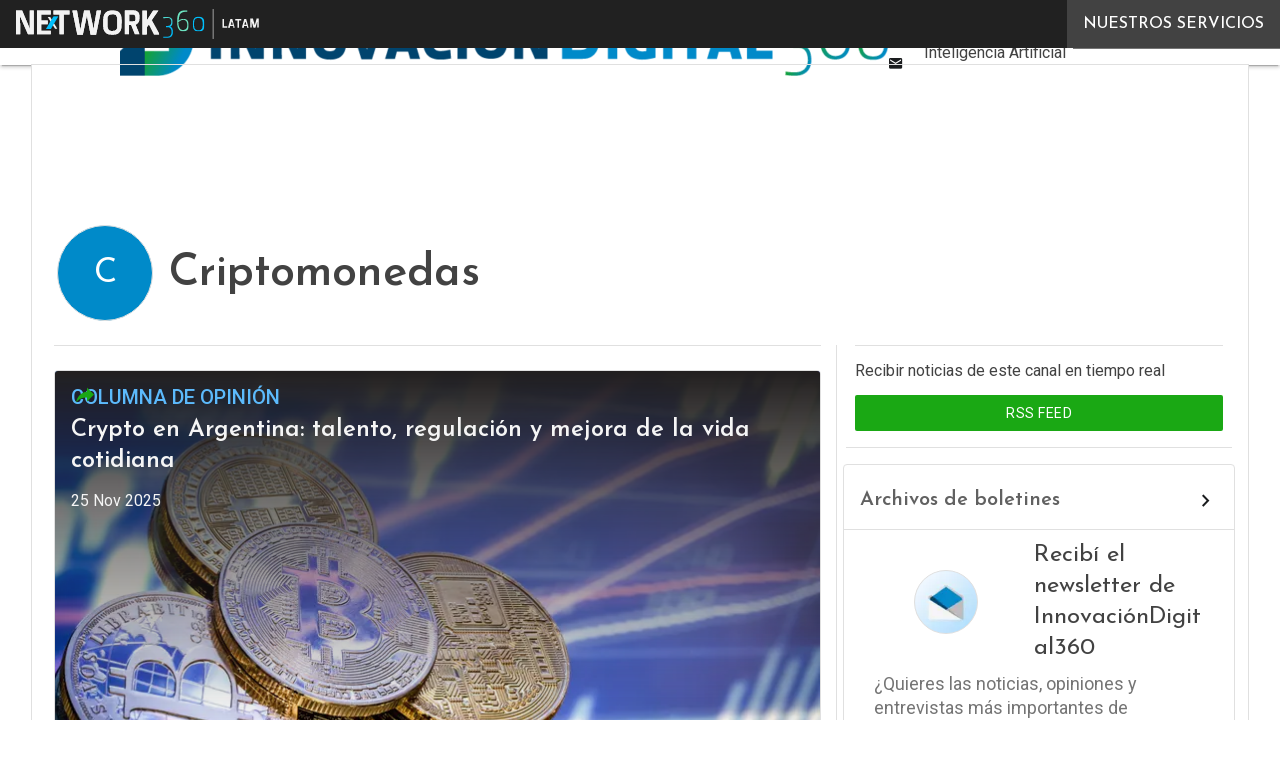

--- FILE ---
content_type: text/html; charset=UTF-8
request_url: https://www.innovaciondigital360.com/blockchain/criptomonedas/
body_size: 37415
content:
<!DOCTYPE html>
<html lang="es-AR" theme="light">
<head>
<script>
	window.dataLayer = window.dataLayer || [];
</script>
<!-- Google Tag Manager -->
<script type="pmdelayedscript" data-cfasync="false" data-no-optimize="1" data-no-defer="1" data-no-minify="1">(function(w,d,s,l,i){w[l]=w[l]||[];w[l].push({'gtm.start':
new Date().getTime(),event:'gtm.js'});var f=d.getElementsByTagName(s)[0],
j=d.createElement(s),dl=l!='dataLayer'?'&l='+l:'';j.async=true;j.src=
'https://www.googletagmanager.com/gtm.js?id='+i+dl;f.parentNode.insertBefore(j,f);
})(window,document,'script','dataLayer','GTM-KVGR3V');</script>
<!-- End Google Tag Manager --><meta http-equiv="content-type" content="text/html; charset=UTF-8">
<meta name="viewport" content="width=device-width, initial-scale=1.0" />
<script data-cfasync="false" data-no-defer="1" data-no-minify="1" data-no-optimize="1">var ewww_webp_supported=!1;function check_webp_feature(A,e){var w;e=void 0!==e?e:function(){},ewww_webp_supported?e(ewww_webp_supported):((w=new Image).onload=function(){ewww_webp_supported=0<w.width&&0<w.height,e&&e(ewww_webp_supported)},w.onerror=function(){e&&e(!1)},w.src="data:image/webp;base64,"+{alpha:"UklGRkoAAABXRUJQVlA4WAoAAAAQAAAAAAAAAAAAQUxQSAwAAAARBxAR/Q9ERP8DAABWUDggGAAAABQBAJ0BKgEAAQAAAP4AAA3AAP7mtQAAAA=="}[A])}check_webp_feature("alpha");</script><script data-cfasync="false" data-no-defer="1" data-no-minify="1" data-no-optimize="1" type="pmdelayedscript">var Arrive=function(c,w){"use strict";if(c.MutationObserver&&"undefined"!=typeof HTMLElement){var r,a=0,u=(r=HTMLElement.prototype.matches||HTMLElement.prototype.webkitMatchesSelector||HTMLElement.prototype.mozMatchesSelector||HTMLElement.prototype.msMatchesSelector,{matchesSelector:function(e,t){return e instanceof HTMLElement&&r.call(e,t)},addMethod:function(e,t,r){var a=e[t];e[t]=function(){return r.length==arguments.length?r.apply(this,arguments):"function"==typeof a?a.apply(this,arguments):void 0}},callCallbacks:function(e,t){t&&t.options.onceOnly&&1==t.firedElems.length&&(e=[e[0]]);for(var r,a=0;r=e[a];a++)r&&r.callback&&r.callback.call(r.elem,r.elem);t&&t.options.onceOnly&&1==t.firedElems.length&&t.me.unbindEventWithSelectorAndCallback.call(t.target,t.selector,t.callback)},checkChildNodesRecursively:function(e,t,r,a){for(var i,n=0;i=e[n];n++)r(i,t,a)&&a.push({callback:t.callback,elem:i}),0<i.childNodes.length&&u.checkChildNodesRecursively(i.childNodes,t,r,a)},mergeArrays:function(e,t){var r,a={};for(r in e)e.hasOwnProperty(r)&&(a[r]=e[r]);for(r in t)t.hasOwnProperty(r)&&(a[r]=t[r]);return a},toElementsArray:function(e){return e=void 0!==e&&("number"!=typeof e.length||e===c)?[e]:e}}),e=(l.prototype.addEvent=function(e,t,r,a){a={target:e,selector:t,options:r,callback:a,firedElems:[]};return this._beforeAdding&&this._beforeAdding(a),this._eventsBucket.push(a),a},l.prototype.removeEvent=function(e){for(var t,r=this._eventsBucket.length-1;t=this._eventsBucket[r];r--)e(t)&&(this._beforeRemoving&&this._beforeRemoving(t),(t=this._eventsBucket.splice(r,1))&&t.length&&(t[0].callback=null))},l.prototype.beforeAdding=function(e){this._beforeAdding=e},l.prototype.beforeRemoving=function(e){this._beforeRemoving=e},l),t=function(i,n){var o=new e,l=this,s={fireOnAttributesModification:!1};return o.beforeAdding(function(t){var e=t.target;e!==c.document&&e!==c||(e=document.getElementsByTagName("html")[0]);var r=new MutationObserver(function(e){n.call(this,e,t)}),a=i(t.options);r.observe(e,a),t.observer=r,t.me=l}),o.beforeRemoving(function(e){e.observer.disconnect()}),this.bindEvent=function(e,t,r){t=u.mergeArrays(s,t);for(var a=u.toElementsArray(this),i=0;i<a.length;i++)o.addEvent(a[i],e,t,r)},this.unbindEvent=function(){var r=u.toElementsArray(this);o.removeEvent(function(e){for(var t=0;t<r.length;t++)if(this===w||e.target===r[t])return!0;return!1})},this.unbindEventWithSelectorOrCallback=function(r){var a=u.toElementsArray(this),i=r,e="function"==typeof r?function(e){for(var t=0;t<a.length;t++)if((this===w||e.target===a[t])&&e.callback===i)return!0;return!1}:function(e){for(var t=0;t<a.length;t++)if((this===w||e.target===a[t])&&e.selector===r)return!0;return!1};o.removeEvent(e)},this.unbindEventWithSelectorAndCallback=function(r,a){var i=u.toElementsArray(this);o.removeEvent(function(e){for(var t=0;t<i.length;t++)if((this===w||e.target===i[t])&&e.selector===r&&e.callback===a)return!0;return!1})},this},i=new function(){var s={fireOnAttributesModification:!1,onceOnly:!1,existing:!1};function n(e,t,r){return!(!u.matchesSelector(e,t.selector)||(e._id===w&&(e._id=a++),-1!=t.firedElems.indexOf(e._id)))&&(t.firedElems.push(e._id),!0)}var c=(i=new t(function(e){var t={attributes:!1,childList:!0,subtree:!0};return e.fireOnAttributesModification&&(t.attributes=!0),t},function(e,i){e.forEach(function(e){var t=e.addedNodes,r=e.target,a=[];null!==t&&0<t.length?u.checkChildNodesRecursively(t,i,n,a):"attributes"===e.type&&n(r,i)&&a.push({callback:i.callback,elem:r}),u.callCallbacks(a,i)})})).bindEvent;return i.bindEvent=function(e,t,r){t=void 0===r?(r=t,s):u.mergeArrays(s,t);var a=u.toElementsArray(this);if(t.existing){for(var i=[],n=0;n<a.length;n++)for(var o=a[n].querySelectorAll(e),l=0;l<o.length;l++)i.push({callback:r,elem:o[l]});if(t.onceOnly&&i.length)return r.call(i[0].elem,i[0].elem);setTimeout(u.callCallbacks,1,i)}c.call(this,e,t,r)},i},o=new function(){var a={};function i(e,t){return u.matchesSelector(e,t.selector)}var n=(o=new t(function(){return{childList:!0,subtree:!0}},function(e,r){e.forEach(function(e){var t=e.removedNodes,e=[];null!==t&&0<t.length&&u.checkChildNodesRecursively(t,r,i,e),u.callCallbacks(e,r)})})).bindEvent;return o.bindEvent=function(e,t,r){t=void 0===r?(r=t,a):u.mergeArrays(a,t),n.call(this,e,t,r)},o};d(HTMLElement.prototype),d(NodeList.prototype),d(HTMLCollection.prototype),d(HTMLDocument.prototype),d(Window.prototype);var n={};return s(i,n,"unbindAllArrive"),s(o,n,"unbindAllLeave"),n}function l(){this._eventsBucket=[],this._beforeAdding=null,this._beforeRemoving=null}function s(e,t,r){u.addMethod(t,r,e.unbindEvent),u.addMethod(t,r,e.unbindEventWithSelectorOrCallback),u.addMethod(t,r,e.unbindEventWithSelectorAndCallback)}function d(e){e.arrive=i.bindEvent,s(i,e,"unbindArrive"),e.leave=o.bindEvent,s(o,e,"unbindLeave")}}(window,void 0),ewww_webp_supported=!1;function check_webp_feature(e,t){var r;ewww_webp_supported?t(ewww_webp_supported):((r=new Image).onload=function(){ewww_webp_supported=0<r.width&&0<r.height,t(ewww_webp_supported)},r.onerror=function(){t(!1)},r.src="data:image/webp;base64,"+{alpha:"UklGRkoAAABXRUJQVlA4WAoAAAAQAAAAAAAAAAAAQUxQSAwAAAARBxAR/Q9ERP8DAABWUDggGAAAABQBAJ0BKgEAAQAAAP4AAA3AAP7mtQAAAA==",animation:"UklGRlIAAABXRUJQVlA4WAoAAAASAAAAAAAAAAAAQU5JTQYAAAD/////AABBTk1GJgAAAAAAAAAAAAAAAAAAAGQAAABWUDhMDQAAAC8AAAAQBxAREYiI/gcA"}[e])}function ewwwLoadImages(e){if(e){for(var t=document.querySelectorAll(".batch-image img, .image-wrapper a, .ngg-pro-masonry-item a, .ngg-galleria-offscreen-seo-wrapper a"),r=0,a=t.length;r<a;r++)ewwwAttr(t[r],"data-src",t[r].getAttribute("data-webp")),ewwwAttr(t[r],"data-thumbnail",t[r].getAttribute("data-webp-thumbnail"));for(var i=document.querySelectorAll("div.woocommerce-product-gallery__image"),r=0,a=i.length;r<a;r++)ewwwAttr(i[r],"data-thumb",i[r].getAttribute("data-webp-thumb"))}for(var n=document.querySelectorAll("video"),r=0,a=n.length;r<a;r++)ewwwAttr(n[r],"poster",e?n[r].getAttribute("data-poster-webp"):n[r].getAttribute("data-poster-image"));for(var o,l=document.querySelectorAll("img.ewww_webp_lazy_load"),r=0,a=l.length;r<a;r++)e&&(ewwwAttr(l[r],"data-lazy-srcset",l[r].getAttribute("data-lazy-srcset-webp")),ewwwAttr(l[r],"data-srcset",l[r].getAttribute("data-srcset-webp")),ewwwAttr(l[r],"data-lazy-src",l[r].getAttribute("data-lazy-src-webp")),ewwwAttr(l[r],"data-src",l[r].getAttribute("data-src-webp")),ewwwAttr(l[r],"data-orig-file",l[r].getAttribute("data-webp-orig-file")),ewwwAttr(l[r],"data-medium-file",l[r].getAttribute("data-webp-medium-file")),ewwwAttr(l[r],"data-large-file",l[r].getAttribute("data-webp-large-file")),null!=(o=l[r].getAttribute("srcset"))&&!1!==o&&o.includes("R0lGOD")&&ewwwAttr(l[r],"src",l[r].getAttribute("data-lazy-src-webp"))),l[r].className=l[r].className.replace(/\bewww_webp_lazy_load\b/,"");for(var s=document.querySelectorAll(".ewww_webp"),r=0,a=s.length;r<a;r++)e?(ewwwAttr(s[r],"srcset",s[r].getAttribute("data-srcset-webp")),ewwwAttr(s[r],"src",s[r].getAttribute("data-src-webp")),ewwwAttr(s[r],"data-orig-file",s[r].getAttribute("data-webp-orig-file")),ewwwAttr(s[r],"data-medium-file",s[r].getAttribute("data-webp-medium-file")),ewwwAttr(s[r],"data-large-file",s[r].getAttribute("data-webp-large-file")),ewwwAttr(s[r],"data-large_image",s[r].getAttribute("data-webp-large_image")),ewwwAttr(s[r],"data-src",s[r].getAttribute("data-webp-src"))):(ewwwAttr(s[r],"srcset",s[r].getAttribute("data-srcset-img")),ewwwAttr(s[r],"src",s[r].getAttribute("data-src-img"))),s[r].className=s[r].className.replace(/\bewww_webp\b/,"ewww_webp_loaded");window.jQuery&&jQuery.fn.isotope&&jQuery.fn.imagesLoaded&&(jQuery(".fusion-posts-container-infinite").imagesLoaded(function(){jQuery(".fusion-posts-container-infinite").hasClass("isotope")&&jQuery(".fusion-posts-container-infinite").isotope()}),jQuery(".fusion-portfolio:not(.fusion-recent-works) .fusion-portfolio-wrapper").imagesLoaded(function(){jQuery(".fusion-portfolio:not(.fusion-recent-works) .fusion-portfolio-wrapper").isotope()}))}function ewwwWebPInit(e){ewwwLoadImages(e),ewwwNggLoadGalleries(e),document.arrive(".ewww_webp",function(){ewwwLoadImages(e)}),document.arrive(".ewww_webp_lazy_load",function(){ewwwLoadImages(e)}),document.arrive("videos",function(){ewwwLoadImages(e)}),"loading"==document.readyState?document.addEventListener("DOMContentLoaded",ewwwJSONParserInit):("undefined"!=typeof galleries&&ewwwNggParseGalleries(e),ewwwWooParseVariations(e))}function ewwwAttr(e,t,r){null!=r&&!1!==r&&e.setAttribute(t,r)}function ewwwJSONParserInit(){"undefined"!=typeof galleries&&check_webp_feature("alpha",ewwwNggParseGalleries),check_webp_feature("alpha",ewwwWooParseVariations)}function ewwwWooParseVariations(e){if(e)for(var t=document.querySelectorAll("form.variations_form"),r=0,a=t.length;r<a;r++){var i=t[r].getAttribute("data-product_variations"),n=!1;try{for(var o in i=JSON.parse(i))void 0!==i[o]&&void 0!==i[o].image&&(void 0!==i[o].image.src_webp&&(i[o].image.src=i[o].image.src_webp,n=!0),void 0!==i[o].image.srcset_webp&&(i[o].image.srcset=i[o].image.srcset_webp,n=!0),void 0!==i[o].image.full_src_webp&&(i[o].image.full_src=i[o].image.full_src_webp,n=!0),void 0!==i[o].image.gallery_thumbnail_src_webp&&(i[o].image.gallery_thumbnail_src=i[o].image.gallery_thumbnail_src_webp,n=!0),void 0!==i[o].image.thumb_src_webp&&(i[o].image.thumb_src=i[o].image.thumb_src_webp,n=!0));n&&ewwwAttr(t[r],"data-product_variations",JSON.stringify(i))}catch(e){}}}function ewwwNggParseGalleries(e){if(e)for(var t in galleries){var r=galleries[t];galleries[t].images_list=ewwwNggParseImageList(r.images_list)}}function ewwwNggLoadGalleries(e){e&&document.addEventListener("ngg.galleria.themeadded",function(e,t){window.ngg_galleria._create_backup=window.ngg_galleria.create,window.ngg_galleria.create=function(e,t){var r=$(e).data("id");return galleries["gallery_"+r].images_list=ewwwNggParseImageList(galleries["gallery_"+r].images_list),window.ngg_galleria._create_backup(e,t)}})}function ewwwNggParseImageList(e){for(var t in e){var r=e[t];if(void 0!==r["image-webp"]&&(e[t].image=r["image-webp"],delete e[t]["image-webp"]),void 0!==r["thumb-webp"]&&(e[t].thumb=r["thumb-webp"],delete e[t]["thumb-webp"]),void 0!==r.full_image_webp&&(e[t].full_image=r.full_image_webp,delete e[t].full_image_webp),void 0!==r.srcsets)for(var a in r.srcsets)nggSrcset=r.srcsets[a],void 0!==r.srcsets[a+"-webp"]&&(e[t].srcsets[a]=r.srcsets[a+"-webp"],delete e[t].srcsets[a+"-webp"]);if(void 0!==r.full_srcsets)for(var i in r.full_srcsets)nggFSrcset=r.full_srcsets[i],void 0!==r.full_srcsets[i+"-webp"]&&(e[t].full_srcsets[i]=r.full_srcsets[i+"-webp"],delete e[t].full_srcsets[i+"-webp"])}return e}check_webp_feature("alpha",ewwwWebPInit);</script><meta name='robots' content='index, follow, max-image-preview:large, max-snippet:-1, max-video-preview:-1' />
	<style>img:is([sizes="auto" i], [sizes^="auto," i]) { contain-intrinsic-size: 3000px 1500px }</style>
	<link rel='dns-prefetch' href='//img.innovaciondigital360.com'>
<link rel='dns-prefetch' href='//hsjs.digital360.it'>
<link rel="preload" href="https://www.innovaciondigital360.com/wp-content/plugins/rate-my-post/public/css/fonts/ratemypost.ttf" type="font/ttf" as="font" crossorigin="anonymous">
	<!-- This site is optimized with the Yoast SEO plugin v26.7 - https://yoast.com/wordpress/plugins/seo/ -->
	<title>Criptomonedas y Innovación Digital</title><link rel="preload" href="https://img.innovaciondigital360.com/wp-content/uploads/2025/11/25152009/bitcoin-es-un-nuevo-concepto-de-dinero-virtual-los-graficos-y-el-fondo-digital-monedas-con-la-imagen-de-la-letra-b-768x450.jpg" as="image" imagesrcset="https://img.innovaciondigital360.com/wp-content/uploads/2025/11/25152009/bitcoin-es-un-nuevo-concepto-de-dinero-virtual-los-graficos-y-el-fondo-digital-monedas-con-la-imagen-de-la-letra-b-768x450.jpg.webp 768w, https://img.innovaciondigital360.com/wp-content/uploads/2025/11/25152009/bitcoin-es-un-nuevo-concepto-de-dinero-virtual-los-graficos-y-el-fondo-digital-monedas-con-la-imagen-de-la-letra-b-1230x720.jpg.webp 1230w, https://img.innovaciondigital360.com/wp-content/uploads/2025/11/25152009/bitcoin-es-un-nuevo-concepto-de-dinero-virtual-los-graficos-y-el-fondo-digital-monedas-con-la-imagen-de-la-letra-b-1845x1080.jpg.webp 1845w, https://img.innovaciondigital360.com/wp-content/uploads/2025/11/25152009/bitcoin-es-un-nuevo-concepto-de-dinero-virtual-los-graficos-y-el-fondo-digital-monedas-con-la-imagen-de-la-letra-b-1536x899.jpg.webp 1536w, https://img.innovaciondigital360.com/wp-content/uploads/2025/11/25152009/bitcoin-es-un-nuevo-concepto-de-dinero-virtual-los-graficos-y-el-fondo-digital-monedas-con-la-imagen-de-la-letra-b-2048x1199.jpg.webp 2048w, https://img.innovaciondigital360.com/wp-content/uploads/2025/11/25152009/bitcoin-es-un-nuevo-concepto-de-dinero-virtual-los-graficos-y-el-fondo-digital-monedas-con-la-imagen-de-la-letra-b-150x88.jpg.webp 150w, https://img.innovaciondigital360.com/wp-content/uploads/2025/11/25152009/bitcoin-es-un-nuevo-concepto-de-dinero-virtual-los-graficos-y-el-fondo-digital-monedas-con-la-imagen-de-la-letra-b-1024x599.jpg.webp 1024w, https://img.innovaciondigital360.com/wp-content/uploads/2025/11/25152009/bitcoin-es-un-nuevo-concepto-de-dinero-virtual-los-graficos-y-el-fondo-digital-monedas-con-la-imagen-de-la-letra-b-lq.jpg 30w" imagesizes="(max-width: 600px) calc(100vw - 1.14rem * 2), (max-width: 992px) calc(100vw - var(--wp--preset--spacing--medium) * 2 - 1.14rem * 4), (max-width: 1348px) 60vw, 808px" fetchpriority="high">
	<meta name="description" content="Lees los ultimos articulos sobre Criptomonedas, en el mundo de la innovación digital, con análisis y novedades." />
	<link rel="canonical" href="https://www.innovaciondigital360.com/blockchain/criptomonedas/" />
	<link rel="next" href="https://www.innovaciondigital360.com/blockchain/criptomonedas/page/2/" />
	<meta property="og:locale" content="es_ES" />
	<meta property="og:type" content="article" />
	<meta property="og:title" content="Criptomonedas y Innovación Digital" />
	<meta property="og:description" content="Lees los ultimos articulos sobre Criptomonedas, en el mundo de la innovación digital, con análisis y novedades." />
	<meta property="og:url" content="https://www.innovaciondigital360.com/blockchain/criptomonedas/" />
	<meta property="og:site_name" content="InnovaciónDigital360" />
	<meta property="og:image" content="https://img.innovaciondigital360.com/wp-content/uploads/2021/10/29093837/Innovacion-Digital360_Logo-POS.png" />
	<meta property="og:image:width" content="1024" />
	<meta property="og:image:height" content="100" />
	<meta property="og:image:type" content="image/png" />
	<script type="application/ld+json" class="yoast-schema-graph">{"@context":"https://schema.org","@graph":[{"@type":"CollectionPage","@id":"https://www.innovaciondigital360.com/blockchain/criptomonedas/","url":"https://www.innovaciondigital360.com/blockchain/criptomonedas/","name":"Criptomonedas y Innovación Digital","isPartOf":{"@id":"https://www.innovaciondigital360.com/#website"},"primaryImageOfPage":{"@id":"https://www.innovaciondigital360.com/blockchain/criptomonedas/#primaryimage"},"image":{"@id":"https://www.innovaciondigital360.com/blockchain/criptomonedas/#primaryimage"},"thumbnailUrl":"https://img.innovaciondigital360.com/wp-content/uploads/2025/11/25152009/bitcoin-es-un-nuevo-concepto-de-dinero-virtual-los-graficos-y-el-fondo-digital-monedas-con-la-imagen-de-la-letra-b.jpg","description":"Lees los ultimos articulos sobre Criptomonedas, en el mundo de la innovación digital, con análisis y novedades.","breadcrumb":{"@id":"https://www.innovaciondigital360.com/blockchain/criptomonedas/#breadcrumb"},"inLanguage":"es-AR"},{"@type":"ImageObject","inLanguage":"es-AR","@id":"https://www.innovaciondigital360.com/blockchain/criptomonedas/#primaryimage","url":"https://img.innovaciondigital360.com/wp-content/uploads/2025/11/25152009/bitcoin-es-un-nuevo-concepto-de-dinero-virtual-los-graficos-y-el-fondo-digital-monedas-con-la-imagen-de-la-letra-b.jpg","contentUrl":"https://img.innovaciondigital360.com/wp-content/uploads/2025/11/25152009/bitcoin-es-un-nuevo-concepto-de-dinero-virtual-los-graficos-y-el-fondo-digital-monedas-con-la-imagen-de-la-letra-b.jpg","width":5110,"height":2991,"caption":"La adopción de cripto en Argentina ya no es una promesa, es una realidad que atraviesa tanto el sistema financiero como la vida cotidiana"},{"@type":"BreadcrumbList","@id":"https://www.innovaciondigital360.com/blockchain/criptomonedas/#breadcrumb","itemListElement":[{"@type":"ListItem","position":1,"name":"Home","item":"https://www.innovaciondigital360.com/"},{"@type":"ListItem","position":2,"name":"Blockchain","item":"https://www.innovaciondigital360.com/blockchain/"},{"@type":"ListItem","position":3,"name":"Criptomonedas"}]},{"@type":"WebSite","@id":"https://www.innovaciondigital360.com/#website","url":"https://www.innovaciondigital360.com/","name":"Innovación Digital 360 | Noticias y tendencias clave en tecnología empresarial","description":"InnovaciónDigital 360: proyecto editorial sobre Innovación y transformación digital","publisher":{"@id":"https://www.innovaciondigital360.com/#organization"},"potentialAction":[{"@type":"SearchAction","target":{"@type":"EntryPoint","urlTemplate":"https://www.innovaciondigital360.com/?s={search_term_string}"},"query-input":{"@type":"PropertyValueSpecification","valueRequired":true,"valueName":"search_term_string"}}],"inLanguage":"es-AR"},{"@type":"Organization","@id":"https://www.innovaciondigital360.com/#organization","name":"Innovación Digital 360","url":"https://www.innovaciondigital360.com/","logo":{"@type":"ImageObject","inLanguage":"es-AR","@id":"https://www.innovaciondigital360.com/#/schema/logo/image/","url":"https://img.innovaciondigital360.com/wp-content/uploads/2023/08/01231946/InnovacionDigital.jpg","contentUrl":"https://img.innovaciondigital360.com/wp-content/uploads/2023/08/01231946/InnovacionDigital.jpg","width":820,"height":319,"caption":"Innovación Digital 360"},"image":{"@id":"https://www.innovaciondigital360.com/#/schema/logo/image/"}}]}</script>
	<!-- / Yoast SEO plugin. -->


<link rel='dns-prefetch' href='//js.hs-scripts.com' />
<link rel='dns-prefetch' href='//js.hsforms.net' />
<link rel='dns-prefetch' href='//fonts.googleapis.com' />
<link rel="alternate" type="application/rss+xml" title="InnovaciónDigital360 &raquo; Feed" href="https://www.innovaciondigital360.com/feed/" />
<script type="pmdelayedscript" id="wpp-js" src="https://www.innovaciondigital360.com/wp-content/plugins/wordpress-popular-posts/assets/js/wpp.min.js?ver=7.3.6" data-sampling="1" data-sampling-rate="25" data-api-url="https://www.innovaciondigital360.com/wp-json/wordpress-popular-posts" data-post-id="0" data-token="a3b5a7c675" data-lang="0" data-debug="0" data-perfmatters-type="text/javascript" data-cfasync="false" data-no-optimize="1" data-no-defer="1" data-no-minify="1"></script>

<link rel='stylesheet' id='custom-child-css-css' href='https://www.innovaciondigital360.com/wp-content/themes/WPTheme-InnovacionDigitalChild/assets/css/child-style.css?ver=1.1.5' type='text/css' media='all' />
<link rel='stylesheet' id='embed-fonts-css' href='https://fonts.googleapis.com/css?family=Roboto%3A400%2C500%2C600%2C700%7CJosefin+Sans%3A400%2C500%2C600&ver=1.1.5&display=swap' type='text/css' media='all' />
<style id='global-styles-inline-css' type='text/css'>
:root{--wp--preset--aspect-ratio--square: 1;--wp--preset--aspect-ratio--4-3: 4/3;--wp--preset--aspect-ratio--3-4: 3/4;--wp--preset--aspect-ratio--3-2: 3/2;--wp--preset--aspect-ratio--2-3: 2/3;--wp--preset--aspect-ratio--16-9: 16/9;--wp--preset--aspect-ratio--9-16: 9/16;--wp--preset--color--black: #000000;--wp--preset--color--cyan-bluish-gray: #abb8c3;--wp--preset--color--white: #ffffff;--wp--preset--color--pale-pink: #f78da7;--wp--preset--color--vivid-red: #cf2e2e;--wp--preset--color--luminous-vivid-orange: #ff6900;--wp--preset--color--luminous-vivid-amber: #fcb900;--wp--preset--color--light-green-cyan: #7bdcb5;--wp--preset--color--vivid-green-cyan: #00d084;--wp--preset--color--pale-cyan-blue: #8ed1fc;--wp--preset--color--vivid-cyan-blue: #0693e3;--wp--preset--color--vivid-purple: #9b51e0;--wp--preset--color--primary: #008ac9;--wp--preset--color--primary-darken: #00446e;--wp--preset--color--primary-lighten: #5cbafc;--wp--preset--color--accent: #1aa814;--wp--preset--color--accent-darken: #070;--wp--preset--color--accent-lighten: #5fdb4c;--wp--preset--color--white-primary: #f5f5f5;--wp--preset--color--white-darken: #e0e0e0;--wp--preset--color--white-lighten: #FFFFFF;--wp--preset--color--grey-primary: #616161;--wp--preset--color--grey-darken: #424242;--wp--preset--color--grey-lighten: #757575;--wp--preset--gradient--vivid-cyan-blue-to-vivid-purple: linear-gradient(135deg,rgba(6,147,227,1) 0%,rgb(155,81,224) 100%);--wp--preset--gradient--light-green-cyan-to-vivid-green-cyan: linear-gradient(135deg,rgb(122,220,180) 0%,rgb(0,208,130) 100%);--wp--preset--gradient--luminous-vivid-amber-to-luminous-vivid-orange: linear-gradient(135deg,rgba(252,185,0,1) 0%,rgba(255,105,0,1) 100%);--wp--preset--gradient--luminous-vivid-orange-to-vivid-red: linear-gradient(135deg,rgba(255,105,0,1) 0%,rgb(207,46,46) 100%);--wp--preset--gradient--very-light-gray-to-cyan-bluish-gray: linear-gradient(135deg,rgb(238,238,238) 0%,rgb(169,184,195) 100%);--wp--preset--gradient--cool-to-warm-spectrum: linear-gradient(135deg,rgb(74,234,220) 0%,rgb(151,120,209) 20%,rgb(207,42,186) 40%,rgb(238,44,130) 60%,rgb(251,105,98) 80%,rgb(254,248,76) 100%);--wp--preset--gradient--blush-light-purple: linear-gradient(135deg,rgb(255,206,236) 0%,rgb(152,150,240) 100%);--wp--preset--gradient--blush-bordeaux: linear-gradient(135deg,rgb(254,205,165) 0%,rgb(254,45,45) 50%,rgb(107,0,62) 100%);--wp--preset--gradient--luminous-dusk: linear-gradient(135deg,rgb(255,203,112) 0%,rgb(199,81,192) 50%,rgb(65,88,208) 100%);--wp--preset--gradient--pale-ocean: linear-gradient(135deg,rgb(255,245,203) 0%,rgb(182,227,212) 50%,rgb(51,167,181) 100%);--wp--preset--gradient--electric-grass: linear-gradient(135deg,rgb(202,248,128) 0%,rgb(113,206,126) 100%);--wp--preset--gradient--midnight: linear-gradient(135deg,rgb(2,3,129) 0%,rgb(40,116,252) 100%);--wp--preset--font-size--small: 0.875rem;--wp--preset--font-size--medium: 1rem;--wp--preset--font-size--large: 1.25rem;--wp--preset--font-size--x-large: 1.5rem;--wp--preset--font-size--x-small: 0,714rem;--wp--preset--font-size--x-medium: 1.125rem;--wp--preset--font-size--xx-large: 2.125rem;--wp--preset--font-size--xxx-large: 2.8125rem;--wp--preset--font-size--xxxx-large: 3.75rem;--wp--preset--font-family--font-2: Roboto;--wp--preset--font-family--font-1: Josefin Sans;--wp--preset--spacing--20: 0.44rem;--wp--preset--spacing--30: 0.67rem;--wp--preset--spacing--40: 1rem;--wp--preset--spacing--50: 1.5rem;--wp--preset--spacing--60: 2.25rem;--wp--preset--spacing--70: 3.38rem;--wp--preset--spacing--80: 5.06rem;--wp--preset--spacing--extra-small: 8px;--wp--preset--spacing--small: 12px;--wp--preset--spacing--half-medium: 14px;--wp--preset--spacing--medium: 16px;--wp--preset--spacing--large: 24px;--wp--preset--shadow--natural: 6px 6px 9px rgba(0, 0, 0, 0.2);--wp--preset--shadow--deep: 12px 12px 50px rgba(0, 0, 0, 0.4);--wp--preset--shadow--sharp: 6px 6px 0px rgba(0, 0, 0, 0.2);--wp--preset--shadow--outlined: 6px 6px 0px -3px rgba(255, 255, 255, 1), 6px 6px rgba(0, 0, 0, 1);--wp--preset--shadow--crisp: 6px 6px 0px rgba(0, 0, 0, 1);--wp--custom--spacing--x-small: 0.5rem;--wp--custom--spacing--small: 0.75rem;--wp--custom--spacing--medium: 1rem;--wp--custom--spacing--left-toolbar: 426px;--wp--custom--font-weight--normal: 400;--wp--custom--font-weight--semibold: 500;--wp--custom--font-weight--bold: 600;--wp--custom--logo-size--navbar--full--height: 24px;--wp--custom--logo-size--navbar--full--width: 246px;--wp--custom--logo-size--navbar--tablet--height: 24px;--wp--custom--logo-size--navbar--tablet--width: 246px;--wp--custom--logo-size--navbar--mobile--height: 24px;--wp--custom--logo-size--navbar--mobile--width: 246px;--wp--custom--logo-size--drawer--height: 26px;--wp--custom--logo-size--drawer--width: 267px;--wp--custom--logo-size--header--large--height: 64px;--wp--custom--logo-size--header--large--width: 656px;--wp--custom--logo-size--header--medium--height: 64px;--wp--custom--logo-size--header--medium--width: 656px;--wp--custom--logo-size--header--small--height: 64px;--wp--custom--logo-size--header--small--width: 656px;--wp--custom--logo-size--footer--large--height: 24px;--wp--custom--logo-size--footer--large--width: 246px;--wp--custom--logo-size--footer--medium--height: 24px;--wp--custom--logo-size--footer--medium--width: 246px;--wp--custom--logo-size--footer--small--height: 24px;--wp--custom--logo-size--footer--small--width: 246px;--wp--custom--colors--primary-opacity--color: #008ac91A;}:root { --wp--style--global--content-size: 800px;--wp--style--global--wide-size: 1024px; }:where(body) { margin: 0; }.wp-site-blocks > .alignleft { float: left; margin-right: 2em; }.wp-site-blocks > .alignright { float: right; margin-left: 2em; }.wp-site-blocks > .aligncenter { justify-content: center; margin-left: auto; margin-right: auto; }:where(.wp-site-blocks) > * { margin-block-start: var(--wp--preset--spacing--medium); margin-block-end: 0; }:where(.wp-site-blocks) > :first-child { margin-block-start: 0; }:where(.wp-site-blocks) > :last-child { margin-block-end: 0; }:root { --wp--style--block-gap: var(--wp--preset--spacing--medium); }:root :where(.is-layout-flow) > :first-child{margin-block-start: 0;}:root :where(.is-layout-flow) > :last-child{margin-block-end: 0;}:root :where(.is-layout-flow) > *{margin-block-start: var(--wp--preset--spacing--medium);margin-block-end: 0;}:root :where(.is-layout-constrained) > :first-child{margin-block-start: 0;}:root :where(.is-layout-constrained) > :last-child{margin-block-end: 0;}:root :where(.is-layout-constrained) > *{margin-block-start: var(--wp--preset--spacing--medium);margin-block-end: 0;}:root :where(.is-layout-flex){gap: var(--wp--preset--spacing--medium);}:root :where(.is-layout-grid){gap: var(--wp--preset--spacing--medium);}.is-layout-flow > .alignleft{float: left;margin-inline-start: 0;margin-inline-end: 2em;}.is-layout-flow > .alignright{float: right;margin-inline-start: 2em;margin-inline-end: 0;}.is-layout-flow > .aligncenter{margin-left: auto !important;margin-right: auto !important;}.is-layout-constrained > .alignleft{float: left;margin-inline-start: 0;margin-inline-end: 2em;}.is-layout-constrained > .alignright{float: right;margin-inline-start: 2em;margin-inline-end: 0;}.is-layout-constrained > .aligncenter{margin-left: auto !important;margin-right: auto !important;}.is-layout-constrained > :where(:not(.alignleft):not(.alignright):not(.alignfull)){max-width: var(--wp--style--global--content-size);margin-left: auto !important;margin-right: auto !important;}.is-layout-constrained > .alignwide{max-width: var(--wp--style--global--wide-size);}body .is-layout-flex{display: flex;}.is-layout-flex{flex-wrap: wrap;align-items: center;}.is-layout-flex > :is(*, div){margin: 0;}body .is-layout-grid{display: grid;}.is-layout-grid > :is(*, div){margin: 0;}body{padding-top: 0px;padding-right: 0px;padding-bottom: 0px;padding-left: 0px;}a:where(:not(.wp-element-button)){text-decoration: false;}:root :where(.wp-element-button, .wp-block-button__link){background-color: #32373c;border-width: 0;color: #fff;font-family: inherit;font-size: inherit;line-height: inherit;padding: calc(0.667em + 2px) calc(1.333em + 2px);text-decoration: none;}:root :where(.wp-block-pullquote){font-size: 1.5em;line-height: 1.6;}:root :where(.wp-block-separator){border-color: var(--wp--preset--color--white-darken);border-width: 0 0 1px 0;margin-top: 0px;margin-bottom: 0px;}.has-black-color{color: var(--wp--preset--color--black) !important;}.has-cyan-bluish-gray-color{color: var(--wp--preset--color--cyan-bluish-gray) !important;}.has-white-color{color: var(--wp--preset--color--white) !important;}.has-pale-pink-color{color: var(--wp--preset--color--pale-pink) !important;}.has-vivid-red-color{color: var(--wp--preset--color--vivid-red) !important;}.has-luminous-vivid-orange-color{color: var(--wp--preset--color--luminous-vivid-orange) !important;}.has-luminous-vivid-amber-color{color: var(--wp--preset--color--luminous-vivid-amber) !important;}.has-light-green-cyan-color{color: var(--wp--preset--color--light-green-cyan) !important;}.has-vivid-green-cyan-color{color: var(--wp--preset--color--vivid-green-cyan) !important;}.has-pale-cyan-blue-color{color: var(--wp--preset--color--pale-cyan-blue) !important;}.has-vivid-cyan-blue-color{color: var(--wp--preset--color--vivid-cyan-blue) !important;}.has-vivid-purple-color{color: var(--wp--preset--color--vivid-purple) !important;}.has-primary-color{color: var(--wp--preset--color--primary) !important;}.has-primary-darken-color{color: var(--wp--preset--color--primary-darken) !important;}.has-primary-lighten-color{color: var(--wp--preset--color--primary-lighten) !important;}.has-accent-color{color: var(--wp--preset--color--accent) !important;}.has-accent-darken-color{color: var(--wp--preset--color--accent-darken) !important;}.has-accent-lighten-color{color: var(--wp--preset--color--accent-lighten) !important;}.has-white-primary-color{color: var(--wp--preset--color--white-primary) !important;}.has-white-darken-color{color: var(--wp--preset--color--white-darken) !important;}.has-white-lighten-color{color: var(--wp--preset--color--white-lighten) !important;}.has-grey-primary-color{color: var(--wp--preset--color--grey-primary) !important;}.has-grey-darken-color{color: var(--wp--preset--color--grey-darken) !important;}.has-grey-lighten-color{color: var(--wp--preset--color--grey-lighten) !important;}.has-black-background-color{background-color: var(--wp--preset--color--black) !important;}.has-cyan-bluish-gray-background-color{background-color: var(--wp--preset--color--cyan-bluish-gray) !important;}.has-white-background-color{background-color: var(--wp--preset--color--white) !important;}.has-pale-pink-background-color{background-color: var(--wp--preset--color--pale-pink) !important;}.has-vivid-red-background-color{background-color: var(--wp--preset--color--vivid-red) !important;}.has-luminous-vivid-orange-background-color{background-color: var(--wp--preset--color--luminous-vivid-orange) !important;}.has-luminous-vivid-amber-background-color{background-color: var(--wp--preset--color--luminous-vivid-amber) !important;}.has-light-green-cyan-background-color{background-color: var(--wp--preset--color--light-green-cyan) !important;}.has-vivid-green-cyan-background-color{background-color: var(--wp--preset--color--vivid-green-cyan) !important;}.has-pale-cyan-blue-background-color{background-color: var(--wp--preset--color--pale-cyan-blue) !important;}.has-vivid-cyan-blue-background-color{background-color: var(--wp--preset--color--vivid-cyan-blue) !important;}.has-vivid-purple-background-color{background-color: var(--wp--preset--color--vivid-purple) !important;}.has-primary-background-color{background-color: var(--wp--preset--color--primary) !important;}.has-primary-darken-background-color{background-color: var(--wp--preset--color--primary-darken) !important;}.has-primary-lighten-background-color{background-color: var(--wp--preset--color--primary-lighten) !important;}.has-accent-background-color{background-color: var(--wp--preset--color--accent) !important;}.has-accent-darken-background-color{background-color: var(--wp--preset--color--accent-darken) !important;}.has-accent-lighten-background-color{background-color: var(--wp--preset--color--accent-lighten) !important;}.has-white-primary-background-color{background-color: var(--wp--preset--color--white-primary) !important;}.has-white-darken-background-color{background-color: var(--wp--preset--color--white-darken) !important;}.has-white-lighten-background-color{background-color: var(--wp--preset--color--white-lighten) !important;}.has-grey-primary-background-color{background-color: var(--wp--preset--color--grey-primary) !important;}.has-grey-darken-background-color{background-color: var(--wp--preset--color--grey-darken) !important;}.has-grey-lighten-background-color{background-color: var(--wp--preset--color--grey-lighten) !important;}.has-black-border-color{border-color: var(--wp--preset--color--black) !important;}.has-cyan-bluish-gray-border-color{border-color: var(--wp--preset--color--cyan-bluish-gray) !important;}.has-white-border-color{border-color: var(--wp--preset--color--white) !important;}.has-pale-pink-border-color{border-color: var(--wp--preset--color--pale-pink) !important;}.has-vivid-red-border-color{border-color: var(--wp--preset--color--vivid-red) !important;}.has-luminous-vivid-orange-border-color{border-color: var(--wp--preset--color--luminous-vivid-orange) !important;}.has-luminous-vivid-amber-border-color{border-color: var(--wp--preset--color--luminous-vivid-amber) !important;}.has-light-green-cyan-border-color{border-color: var(--wp--preset--color--light-green-cyan) !important;}.has-vivid-green-cyan-border-color{border-color: var(--wp--preset--color--vivid-green-cyan) !important;}.has-pale-cyan-blue-border-color{border-color: var(--wp--preset--color--pale-cyan-blue) !important;}.has-vivid-cyan-blue-border-color{border-color: var(--wp--preset--color--vivid-cyan-blue) !important;}.has-vivid-purple-border-color{border-color: var(--wp--preset--color--vivid-purple) !important;}.has-primary-border-color{border-color: var(--wp--preset--color--primary) !important;}.has-primary-darken-border-color{border-color: var(--wp--preset--color--primary-darken) !important;}.has-primary-lighten-border-color{border-color: var(--wp--preset--color--primary-lighten) !important;}.has-accent-border-color{border-color: var(--wp--preset--color--accent) !important;}.has-accent-darken-border-color{border-color: var(--wp--preset--color--accent-darken) !important;}.has-accent-lighten-border-color{border-color: var(--wp--preset--color--accent-lighten) !important;}.has-white-primary-border-color{border-color: var(--wp--preset--color--white-primary) !important;}.has-white-darken-border-color{border-color: var(--wp--preset--color--white-darken) !important;}.has-white-lighten-border-color{border-color: var(--wp--preset--color--white-lighten) !important;}.has-grey-primary-border-color{border-color: var(--wp--preset--color--grey-primary) !important;}.has-grey-darken-border-color{border-color: var(--wp--preset--color--grey-darken) !important;}.has-grey-lighten-border-color{border-color: var(--wp--preset--color--grey-lighten) !important;}.has-vivid-cyan-blue-to-vivid-purple-gradient-background{background: var(--wp--preset--gradient--vivid-cyan-blue-to-vivid-purple) !important;}.has-light-green-cyan-to-vivid-green-cyan-gradient-background{background: var(--wp--preset--gradient--light-green-cyan-to-vivid-green-cyan) !important;}.has-luminous-vivid-amber-to-luminous-vivid-orange-gradient-background{background: var(--wp--preset--gradient--luminous-vivid-amber-to-luminous-vivid-orange) !important;}.has-luminous-vivid-orange-to-vivid-red-gradient-background{background: var(--wp--preset--gradient--luminous-vivid-orange-to-vivid-red) !important;}.has-very-light-gray-to-cyan-bluish-gray-gradient-background{background: var(--wp--preset--gradient--very-light-gray-to-cyan-bluish-gray) !important;}.has-cool-to-warm-spectrum-gradient-background{background: var(--wp--preset--gradient--cool-to-warm-spectrum) !important;}.has-blush-light-purple-gradient-background{background: var(--wp--preset--gradient--blush-light-purple) !important;}.has-blush-bordeaux-gradient-background{background: var(--wp--preset--gradient--blush-bordeaux) !important;}.has-luminous-dusk-gradient-background{background: var(--wp--preset--gradient--luminous-dusk) !important;}.has-pale-ocean-gradient-background{background: var(--wp--preset--gradient--pale-ocean) !important;}.has-electric-grass-gradient-background{background: var(--wp--preset--gradient--electric-grass) !important;}.has-midnight-gradient-background{background: var(--wp--preset--gradient--midnight) !important;}.has-small-font-size{font-size: var(--wp--preset--font-size--small) !important;}.has-medium-font-size{font-size: var(--wp--preset--font-size--medium) !important;}.has-large-font-size{font-size: var(--wp--preset--font-size--large) !important;}.has-x-large-font-size{font-size: var(--wp--preset--font-size--x-large) !important;}.has-x-small-font-size{font-size: var(--wp--preset--font-size--x-small) !important;}.has-x-medium-font-size{font-size: var(--wp--preset--font-size--x-medium) !important;}.has-xx-large-font-size{font-size: var(--wp--preset--font-size--xx-large) !important;}.has-xxx-large-font-size{font-size: var(--wp--preset--font-size--xxx-large) !important;}.has-xxxx-large-font-size{font-size: var(--wp--preset--font-size--xxxx-large) !important;}.has-font-2-font-family{font-family: var(--wp--preset--font-family--font-2) !important;}.has-font-1-font-family{font-family: var(--wp--preset--font-family--font-1) !important;}
</style>
<link rel='stylesheet' id='custom-css-css' href='https://www.innovaciondigital360.com/wp-content/themes/WPTheme-AgendaDigitale/assets/css/style.css?ver=1.30.11' type='text/css' media='all' />
<link rel='stylesheet' id='theme-print-css-css' href='https://www.innovaciondigital360.com/wp-content/themes/WPTheme-AgendaDigitale/assets/css/print.css?ver=1.30.11' type='text/css' media='print' />
<link rel='stylesheet' id='side-newsletter-css-css' href='https://www.innovaciondigital360.com/wp-content/themes/WPTheme-AgendaDigitale/assets/css/sideNewsletter.css?ver=1.30.11' type='text/css' media='all' />
<style id='wp-block-library-inline-css' type='text/css'>
:root{--wp-admin-theme-color:#007cba;--wp-admin-theme-color--rgb:0,124,186;--wp-admin-theme-color-darker-10:#006ba1;--wp-admin-theme-color-darker-10--rgb:0,107,161;--wp-admin-theme-color-darker-20:#005a87;--wp-admin-theme-color-darker-20--rgb:0,90,135;--wp-admin-border-width-focus:2px;--wp-block-synced-color:#7a00df;--wp-block-synced-color--rgb:122,0,223;--wp-bound-block-color:var(--wp-block-synced-color)}@media (min-resolution:192dpi){:root{--wp-admin-border-width-focus:1.5px}}.wp-element-button{cursor:pointer}:root{--wp--preset--font-size--normal:16px;--wp--preset--font-size--huge:42px}:root .has-very-light-gray-background-color{background-color:#eee}:root .has-very-dark-gray-background-color{background-color:#313131}:root .has-very-light-gray-color{color:#eee}:root .has-very-dark-gray-color{color:#313131}:root .has-vivid-green-cyan-to-vivid-cyan-blue-gradient-background{background:linear-gradient(135deg,#00d084,#0693e3)}:root .has-purple-crush-gradient-background{background:linear-gradient(135deg,#34e2e4,#4721fb 50%,#ab1dfe)}:root .has-hazy-dawn-gradient-background{background:linear-gradient(135deg,#faaca8,#dad0ec)}:root .has-subdued-olive-gradient-background{background:linear-gradient(135deg,#fafae1,#67a671)}:root .has-atomic-cream-gradient-background{background:linear-gradient(135deg,#fdd79a,#004a59)}:root .has-nightshade-gradient-background{background:linear-gradient(135deg,#330968,#31cdcf)}:root .has-midnight-gradient-background{background:linear-gradient(135deg,#020381,#2874fc)}.has-regular-font-size{font-size:1em}.has-larger-font-size{font-size:2.625em}.has-normal-font-size{font-size:var(--wp--preset--font-size--normal)}.has-huge-font-size{font-size:var(--wp--preset--font-size--huge)}.has-text-align-center{text-align:center}.has-text-align-left{text-align:left}.has-text-align-right{text-align:right}#end-resizable-editor-section{display:none}.aligncenter{clear:both}.items-justified-left{justify-content:flex-start}.items-justified-center{justify-content:center}.items-justified-right{justify-content:flex-end}.items-justified-space-between{justify-content:space-between}.screen-reader-text{border:0;clip-path:inset(50%);height:1px;margin:-1px;overflow:hidden;padding:0;position:absolute;width:1px;word-wrap:normal!important}.screen-reader-text:focus{background-color:#ddd;clip-path:none;color:#444;display:block;font-size:1em;height:auto;left:5px;line-height:normal;padding:15px 23px 14px;text-decoration:none;top:5px;width:auto;z-index:100000}html :where(.has-border-color){border-style:solid}html :where([style*=border-top-color]){border-top-style:solid}html :where([style*=border-right-color]){border-right-style:solid}html :where([style*=border-bottom-color]){border-bottom-style:solid}html :where([style*=border-left-color]){border-left-style:solid}html :where([style*=border-width]){border-style:solid}html :where([style*=border-top-width]){border-top-style:solid}html :where([style*=border-right-width]){border-right-style:solid}html :where([style*=border-bottom-width]){border-bottom-style:solid}html :where([style*=border-left-width]){border-left-style:solid}html :where(img[class*=wp-image-]){height:auto;max-width:100%}:where(figure){margin:0 0 1em}html :where(.is-position-sticky){--wp-admin--admin-bar--position-offset:var(--wp-admin--admin-bar--height,0px)}@media screen and (max-width:600px){html :where(.is-position-sticky){--wp-admin--admin-bar--position-offset:0px}}
</style>
<link rel='stylesheet' id='rate-my-post-css' href='https://www.innovaciondigital360.com/wp-content/plugins/rate-my-post/public/css/rate-my-post.min.css?ver=4.4.4' type='text/css' media='all' />
<link rel='stylesheet' id='footer-theme-css-css' href='https://www.innovaciondigital360.com/wp-content/themes/WPTheme-AgendaDigitale/assets/css/footer.css?ver=2.0.0' type='text/css' media='all' />
<link rel='stylesheet' id='social-share-css-css' href='https://www.innovaciondigital360.com/wp-content/plugins/WPPlugin-SocialShare/build/style.css?ver=1.4.0' type='text/css' media='all' />
<link rel='stylesheet' id='toc-extra-css-css' href='https://www.innovaciondigital360.com/wp-content/plugins/WPPlugin-Table-of-contents-extra/assets/css/style.css?ver=1.5.0' type='text/css' media='all' />
<link rel='stylesheet' id='titillium-css' href='https://fonts.googleapis.com/css?family=Titillium+Web%3A400%2C500%2C600%2C700&ver=1.1&display=swap' type='text/css' media='all' />
<link rel='stylesheet' id='cookie_bar_style-css' href='https://www.innovaciondigital360.com/wp-content/plugins/WPPlugin-cookiebar4wordpress/vendor/cookiebar/cookiebar/assets/css/style.css?ver=1.5.1' type='text/css' media='all' />
<link rel="preload" href="https://fonts.googleapis.com/css2?family=Material+Symbols+Outlined%3AFILL%400..1&icon_names=arrow_drop_down%2Carrow_drop_up%2Ccall%2Cchevron_left%2Cchevron_right%2Cclose%2Ccontent_copy%2Cevent%2Cfile_download%2Ckeyboard_arrow_down%2Ckeyboard_arrow_left%2Ckeyboard_arrow_right%2Ckeyboard_arrow_up%2Cmail%2Cmenu%2Crelease_alert%2Cshare%2Cwhatshot&ver=6.8.3&display=swap" as="style" id="icon" media="all" onload="this.onload=null;this.rel='stylesheet'" ><link rel='stylesheet' id='header-css-css' href='https://www.innovaciondigital360.com/wp-content/plugins/WPPlugin-d360-header/assets/templateagenda-style.css?ver=2.6.4' type='text/css' media='all' />
<link rel='stylesheet' id='about-network-page-css-css' href='https://www.innovaciondigital360.com/wp-content/plugins/WPPlugin-d360-header/assets/about-network-latam-style.css?ver=6.8.3' type='text/css' media='all' />
<link rel='stylesheet' id='nav-css-css' href='https://www.innovaciondigital360.com/wp-content/themes/WPTheme-AgendaDigitale/assets/css/navbar.css?ver=2.0.3' type='text/css' media='all' />
<link rel='stylesheet' id='categories-images-styles-css' href='https://www.innovaciondigital360.com/wp-content/plugins/categories-images/assets/css/zci-styles.css?ver=3.3.1' type='text/css' media='all' />
<link rel='stylesheet' id='baguettebox-css-css' href='https://www.innovaciondigital360.com/wp-content/plugins/gallery-block-lightbox/dist/baguetteBox.min.css?ver=1.12.0' type='text/css' media='all' />
<link rel='stylesheet' id='ez-toc-css' href='https://www.innovaciondigital360.com/wp-content/plugins/easy-table-of-contents/assets/css/screen.min.css?ver=2.0.80' type='text/css' media='all' />
<style id='ez-toc-inline-css' type='text/css'>
div#ez-toc-container .ez-toc-title {font-size: 24px;}div#ez-toc-container .ez-toc-title {font-weight: 500;}div#ez-toc-container ul li , div#ez-toc-container ul li a {font-size: 18px;}div#ez-toc-container ul li , div#ez-toc-container ul li a {font-weight: 500;}div#ez-toc-container nav ul ul li {font-size: 16px;}div#ez-toc-container {background: #fff;border: 1px solid #ffffff;width: 100%;}div#ez-toc-container p.ez-toc-title , #ez-toc-container .ez_toc_custom_title_icon , #ez-toc-container .ez_toc_custom_toc_icon {color: #424242;}div#ez-toc-container ul.ez-toc-list a {color: #424242;}div#ez-toc-container ul.ez-toc-list a:hover {color: #424242;}div#ez-toc-container ul.ez-toc-list a:visited {color: #424242;}.ez-toc-counter nav ul li a::before {color: ;}.ez-toc-box-title {font-weight: bold; margin-bottom: 10px; text-align: center; text-transform: uppercase; letter-spacing: 1px; color: #666; padding-bottom: 5px;position:absolute;top:-4%;left:5%;background-color: inherit;transition: top 0.3s ease;}.ez-toc-box-title.toc-closed {top:-25%;}
</style>
<link rel='stylesheet' id='wordpress-popular-posts-css-css' href='https://www.innovaciondigital360.com/wp-content/plugins/wordpress-popular-posts/assets/css/wpp.css?ver=7.3.6' type='text/css' media='all' />
<script type="pmdelayedscript" src="https://www.innovaciondigital360.com/wp-includes/js/jquery/jquery.min.js?ver=3.7.1" id="jquery-core-js" data-perfmatters-type="text/javascript" data-cfasync="false" data-no-optimize="1" data-no-defer="1" data-no-minify="1"></script>
<script type="text/javascript" src="https://www.innovaciondigital360.com/wp-content/cache/perfmatters/www.innovaciondigital360.com/minify/f9d8630fa8e7.header.min.js?ver=2.6.4" id="header-js-js"></script>
<link rel="https://api.w.org/" href="https://www.innovaciondigital360.com/wp-json/" /><link rel="alternate" title="JSON" type="application/json" href="https://www.innovaciondigital360.com/wp-json/wp/v2/categories/32" /><link rel="EditURI" type="application/rsd+xml" title="RSD" href="https://www.innovaciondigital360.com/xmlrpc.php?rsd" />
<meta name="generator" content="WordPress 6.8.3" />
	<script type="text/javascript">
		displayDfp();

		function displayDfp(){
			
window.googletag = window.googletag || {};
googletag.cmd = googletag.cmd || [];

googletag.cmd.push(function() {
  // Disabilita il caricamento iniziale di annunci
  googletag.pubads().disableInitialLoad();

    // Definisci tutti gli slot necessari…

    googletag.defineSlot('/15263813/innovacion_box_300x250_1', [300, 250], 'div-gpt-ad-1688649571085-0').addService(googletag.pubads());
    googletag.defineSlot('/15263813/innovacion_box_300x250_2', [300, 250], 'div-gpt-ad-1688649575922-0').addService(googletag.pubads());
    googletag.defineSlot('/15263813/innovacion_box_300x250_3', [300, 250], 'div-gpt-ad-1688649581901-0').addService(googletag.pubads());
    googletag.defineSlot('/15263813/innovacion_box_300x250_4', [300, 250], 'div-gpt-ad-1688649641838-0').addService(googletag.pubads());
    googletag.defineSlot('/15263813/innovacion_box_300x250_5', [300, 250], 'div-gpt-ad-1688649639791-0').addService(googletag.pubads());
    googletag.defineSlot('/15263813/innovacion_box_300x250_6', [300, 250], 'div-gpt-ad-1688649637783-0').addService(googletag.pubads());
    googletag.defineSlot('/15263813/innovacion_box_300x250_mobile_1', [300, 250], 'div-gpt-ad-1688649648866-0').addService(googletag.pubads());
    googletag.defineSlot('/15263813/innovacion_box_300x250_mobile_2', [300, 250], 'div-gpt-ad-1688649652811-0').addService(googletag.pubads());
    googletag.defineSlot('/15263813/innovacion_box_300x250_mobile_3', [300, 250], 'div-gpt-ad-1688649656779-0').addService(googletag.pubads());
    googletag.defineSlot('/15263813/innovacion_button_1', [300, 100], 'div-gpt-ad-1688649661575-0').addService(googletag.pubads());
    googletag.defineSlot('/15263813/innovacion_button_2', [300, 100], 'div-gpt-ad-1688649665417-0').addService(googletag.pubads());
    googletag.defineSlot('/15263813/innovacion_button_3', [300, 100], 'div-gpt-ad-1688649669472-0').addService(googletag.pubads());
    googletag.defineSlot('/15263813/innovacion_button_4', [300, 100], 'div-gpt-ad-1688649672947-0').addService(googletag.pubads());
    googletag.defineSlot('/15263813/innovacion_leaderboard_728x90_970x90', [[970, 90], [728, 90]], 'div-gpt-ad-1688649676764-0').addService(googletag.pubads());
    googletag.defineSlot('/15263813/innovacion_skin', [1, 1], 'div-gpt-ad-1688649680702-0').addService(googletag.pubads());
  });





		}
	</script>
		<!-- FINE IMPORTAZIONE DFP -->
	<script type="text/javascript" src="//www.innovaciondigital360.com/?wordfence_syncAttackData=1768435067.7343" async></script>            <style id="wpp-loading-animation-styles">@-webkit-keyframes bgslide{from{background-position-x:0}to{background-position-x:-200%}}@keyframes bgslide{from{background-position-x:0}to{background-position-x:-200%}}.wpp-widget-block-placeholder,.wpp-shortcode-placeholder{margin:0 auto;width:60px;height:3px;background:#dd3737;background:linear-gradient(90deg,#dd3737 0%,#571313 10%,#dd3737 100%);background-size:200% auto;border-radius:3px;-webkit-animation:bgslide 1s infinite linear;animation:bgslide 1s infinite linear}</style>
            		<link rel="dns-prefetch" href="https://js.hs-analytics.net/">
				<link rel="dns-prefetch" href="https://js.hsadspixel.net/">
				<link rel="dns-prefetch" href="https://securepubads.g.doubleclick.net/">
				<link rel="dns-prefetch" href="https://acdn.adnxs.com/">
				<link rel="dns-prefetch" href="https://www.googletagmanager.com/">
				<link rel="dns-prefetch" href="https://ib.adnxs.com/">
		<noscript><style>.lazyload[data-src]{display:none !important;}</style></noscript><style>.lazyload{background-image:none !important;}.lazyload:before{background-image:none !important;}</style><style>.wp-block-gallery.is-cropped .blocks-gallery-item picture{height:100%;width:100%;}</style><link rel="icon" href="https://img.innovaciondigital360.com/wp-content/uploads/2022/01/27102230/favicon.png" sizes="32x32" />
<link rel="icon" href="https://img.innovaciondigital360.com/wp-content/uploads/2022/01/27102230/favicon.png" sizes="192x192" />
<link rel="apple-touch-icon" href="https://img.innovaciondigital360.com/wp-content/uploads/2022/01/27102230/favicon.png" />
<meta name="msapplication-TileImage" content="https://img.innovaciondigital360.com/wp-content/uploads/2022/01/27102230/favicon.png" />
<noscript><style>.perfmatters-lazy[data-src]{display:none !important;}</style></noscript><style>.perfmatters-lazy-youtube{position:relative;width:100%;max-width:100%;height:0;padding-bottom:56.23%;overflow:hidden}.perfmatters-lazy-youtube img{position:absolute;top:0;right:0;bottom:0;left:0;display:block;width:100%;max-width:100%;height:auto;margin:auto;border:none;cursor:pointer;transition:.5s all;-webkit-transition:.5s all;-moz-transition:.5s all}.perfmatters-lazy-youtube img:hover{-webkit-filter:brightness(75%)}.perfmatters-lazy-youtube .play{position:absolute;top:50%;left:50%;right:auto;width:68px;height:48px;margin-left:-34px;margin-top:-24px;background:url(https://www.innovaciondigital360.com/wp-content/plugins/perfmatters/img/youtube.svg) no-repeat;background-position:center;background-size:cover;pointer-events:none;filter:grayscale(1)}.perfmatters-lazy-youtube:hover .play{filter:grayscale(0)}.perfmatters-lazy-youtube iframe{position:absolute;top:0;left:0;width:100%;height:100%;z-index:99}</style></head>
<body class="archive category category-criptomonedas category-32 wp-theme-WPTheme-AgendaDigitale wp-child-theme-WPTheme-InnovacionDigitalChild with-d360header--enabled">
<!-- Skip Links per accessibilità -->
<nav class="skip-links" aria-label="Enlaces de navegación rápida">
	<a href="#main-content" class="skip-link">
		Ir al contenido principal	</a>
	<a href="#footer-content" class="skip-link">
		Ir al footer	</a>
</nav>
<!-- Google Tag Manager (noscript) -->
<noscript><iframe data-lazyloaded="1" src="about:blank" data-src="https://www.googletagmanager.com/ns.html?id=GTM-KVGR3V"
height="0" width="0" style="display:none;visibility:hidden"></iframe></noscript>
<!-- End Google Tag Manager (noscript) --><div class="header-d360 go-out-apply " style="display: none;">
    <div class="logo-wrapper">
        <img alt="logo" width="222" height="28" class="header-logo lazyload" src="[data-uri]" data-src="https://cdn.networkdigixem360.com/loghi/Nextwork360_Latam-Header-sito.svg" decoding="async" data-eio-rwidth="222" data-eio-rheight="28"><noscript><img alt="logo" width="222" height="28" class="header-logo" src="https://cdn.networkdigixem360.com/loghi/Nextwork360_Latam-Header-sito.svg" data-eio="l"></noscript>
    </div>
    
            <a href="https://www.innovaciondigital360.com/about-network" rel="nofollow">
            <div class="discovery-button">
            <div class='desktop'>Nuestros Servicios</div>
        </div>
            </a>
    </div><!-- /15263813/innovacion_skin -->
<div id='div-gpt-ad-1688649680702-0' class="hide-on-med-and-down skin_dfp" style='height:1px; width:1px;'>
  <script>
    googletag.cmd.push(function() { googletag.display('div-gpt-ad-1688649680702-0'); });
  </script>
</div><header>
	<nav class="navbar-header-group fixed " data-theme="innovaciondigital360" data-version="1">
		<div class="nav-wrapper flex">
			<div class="menu-hamburger left button-menu sidenav-trigger no-margin"
				data-target="menu"
				tabindex="0"
				role="button"
				aria-label="Apri menu di navigazione"
				aria-expanded="false"
				aria-controls="menu">
				<i class="material-symbols-outlined" data-icon="menu"></i>
				<span class="hide-on-small-only">
					Menú				</span>
			</div>
			<div class="image-logo" not-home>
				<a class="valign-wrapper" href="https://www.innovaciondigital360.com">
					<picture><source  sizes="(max-width: 246px) 100vw, 246px" type="image/webp" data-srcset="https://img.innovaciondigital360.com/wp-content/uploads/2024/11/21172125/logo-POS-768x75.png.webp 768w, https://img.innovaciondigital360.com/wp-content/uploads/2024/11/21172125/logo-POS-156x15.png.webp 156w, https://img.innovaciondigital360.com/wp-content/uploads/2024/11/21172125/logo-POS-lq.png 30w, https://img.innovaciondigital360.com/wp-content/uploads/2024/11/21172125/logo-POS.png.webp 1024w"><source  sizes="(max-width: 246px) 100vw, 246px" data-srcset="https://img.innovaciondigital360.com/wp-content/uploads/2024/11/21172125/logo-POS-768x75.png 768w, https://img.innovaciondigital360.com/wp-content/uploads/2024/11/21172125/logo-POS-156x15.png 156w, https://img.innovaciondigital360.com/wp-content/uploads/2024/11/21172125/logo-POS-lq.png 30w, https://img.innovaciondigital360.com/wp-content/uploads/2024/11/21172125/logo-POS.png 1024w"><img src="[data-uri]"   class="responsive-img lazyload" alt="Vai alla homepage di InnovacionDigital360" data-src="https://img.innovaciondigital360.com/wp-content/uploads/2024/11/21172125/logo-POS-768x75.png" decoding="async" data-srcset="https://img.innovaciondigital360.com/wp-content/uploads/2024/11/21172125/logo-POS-768x75.png 768w, https://img.innovaciondigital360.com/wp-content/uploads/2024/11/21172125/logo-POS-156x15.png 156w, https://img.innovaciondigital360.com/wp-content/uploads/2024/11/21172125/logo-POS-lq.png 30w, https://img.innovaciondigital360.com/wp-content/uploads/2024/11/21172125/logo-POS.png 1024w" data-sizes="auto" width="768" height="75" data-eio-rwidth="768" data-eio-rheight="75" /></picture><noscript><img src="https://img.innovaciondigital360.com/wp-content/uploads/2024/11/21172125/logo-POS-768x75.png" srcset="https://img.innovaciondigital360.com/wp-content/uploads/2024/11/21172125/logo-POS-768x75.png 768w, https://img.innovaciondigital360.com/wp-content/uploads/2024/11/21172125/logo-POS-156x15.png 156w, https://img.innovaciondigital360.com/wp-content/uploads/2024/11/21172125/logo-POS-lq.png 30w, https://img.innovaciondigital360.com/wp-content/uploads/2024/11/21172125/logo-POS.png 1024w" sizes="(max-width: 246px) 100vw, 246px" class="responsive-img" alt="Vai alla homepage di InnovacionDigital360" data-eio="l" /></noscript>				</a>
			</div>
			<div class="dropdown-button-social dropdown-trigger social p3" 
	data-activates="dropdownSocial" 
	data-target="dropdownSocial" 
	role="button" 
	aria-haspopup="menu" 
	aria-expanded="false" 
	aria-controls="dropdownSocial" 
	aria-label="Menu social media"
	tabindex="0">
											<div class="d360-social-icon-wrapper">
				<i class="mdi mdi-linkedin" aria-hidden="true"></i>
				<span class="screen-reader-text">Linkedin</span>
			</div>
											<div class="d360-social-icon-wrapper">
				<i class="mdi mdi-facebook" aria-hidden="true"></i>
				<span class="screen-reader-text">Facebook</span>
			</div>
											<div class="d360-social-icon-wrapper">
				<i class="mdi mdi-email" aria-hidden="true"></i>
				<span class="screen-reader-text">Email</span>
			</div>
		</div>
						<div class="search valign-wrapper"
				tabindex="0"
				role="button"
				aria-label="Apri ricerca">
				<div class="handle-search"></div>
				<div class="circle-search"></div>
			</div>
						<ul id="d360t-toolbar" class="left flex d360t-bg-wl">
			<li style="opacity: 1;"><a class="d360t-color-gd " title="" href="https://www.innovaciondigital360.com/cloud/" >Cloud</a></li><li style="opacity: 1;"><a class="d360t-color-gd " title="" href="https://www.innovaciondigital360.com/cyber-security/" >Ciberseguridad</a></li>		<li class="child" style="opacity: 1;">
			<span
				class="dropdown-button-category d360t-color-gd "
				title=""
				data-activates="dropdown-0"
				data-target="dropdown-0"
				role="button"
				aria-haspopup="menu"
				aria-expanded="false"
				aria-controls="dropdown-0"
				aria-label="Inteligencia Artificial - Apri menu"
				tabindex="0">
				Inteligencia Artificial			</span>
			<ul id="dropdown-0" class="dropdown-content-submenu dropdown-content" role="menu">
				<li>
					<a class="d360t-color-gd " title="" href="https://www.innovaciondigital360.com/i-a/" role="menuitem">Inteligencia Artificial</a>				</li>
				<li class="divider" role="separator"></li>
									<li>
						<a class="d360t-color-gd " title="" href="https://www.innovaciondigital360.com/i-a/deep-learning/" role="menuitem">Deep Learning</a>					</li>
										<li>
						<a class="d360t-color-gd " title="" href="https://www.innovaciondigital360.com/i-a/machine-learning/" role="menuitem">Machine Learning</a>					</li>
								</ul>
		</li>
				<li class="child" style="opacity: 1;">
			<span
				class="dropdown-button-category d360t-color-gd "
				title=""
				data-activates="dropdown-1"
				data-target="dropdown-1"
				role="button"
				aria-haspopup="menu"
				aria-expanded="false"
				aria-controls="dropdown-1"
				aria-label="Big Data - Apri menu"
				tabindex="0">
				Big Data			</span>
			<ul id="dropdown-1" class="dropdown-content-submenu dropdown-content" role="menu">
				<li>
					<a class="d360t-color-gd " title="" href="https://www.innovaciondigital360.com/big-data/" role="menuitem">Big Data</a>				</li>
				<li class="divider" role="separator"></li>
									<li>
						<a class="d360t-color-gd " title="" href="https://www.innovaciondigital360.com/big-data/data-analytics/" role="menuitem">Data Analytics</a>					</li>
								</ul>
		</li>
		<li style="opacity: 1;"><a class="d360t-color-gd " title="" href="https://www.innovaciondigital360.com/iot/" >IoT</a></li><li style="opacity: 1;"><a class="d360t-color-gd " title="" href="https://www.innovaciondigital360.com/agrotech/" >Agrotech</a></li><li style="opacity: 1;"><a class="d360t-color-gd " title="" href="https://www.innovaciondigital360.com/entrevistas/" >Entrevistas</a></li>		<li class="child" style="opacity: 1;">
			<span
				class="dropdown-button-category d360t-color-gd "
				title=""
				data-activates="dropdown-2"
				data-target="dropdown-2"
				role="button"
				aria-haspopup="menu"
				aria-expanded="false"
				aria-controls="dropdown-2"
				aria-label="PAÍSES - Apri menu"
				tabindex="0">
				PAÍSES			</span>
			<ul id="dropdown-2" class="dropdown-content-submenu dropdown-content" role="menu">
				<li>
					<a class="d360t-color-gd " title="" href="#" role="menuitem">PAÍSES</a>				</li>
				<li class="divider" role="separator"></li>
									<li>
						<a class="d360t-color-gd " title="" href="https://www.innovaciondigital360.com/argentina/" role="menuitem">Argentina</a>					</li>
										<li>
						<a class="d360t-color-gd " title="" href="https://www.innovaciondigital360.com/chile/" role="menuitem">Chile</a>					</li>
										<li>
						<a class="d360t-color-gd " title="" href="https://www.innovaciondigital360.com/colombia/" role="menuitem">Colombia</a>					</li>
										<li>
						<a class="d360t-color-gd " title="" href="https://www.innovaciondigital360.com/mexico/" role="menuitem">Mexico</a>					</li>
								</ul>
		</li>
					</ul>
			<div class="search-bar">
				<form role="search" method="get" class="search-form" action="https://www.innovaciondigital360.com/">
					<input type="text" id="input-search" name="s" placeholder="Busca artículos, videos, consejos">
				</form>
			</div>
					</div>
			</nav>
</header>
<ul id="dropdownSocial" class="dropdown-content dropdown-social">
	<li class="head"><div class="subheader head-primary">SÍGUENOS</div></li>
					<li>
					<a data-nofollow-manager="1" target="_blank" rel="nofollow" href="https://www.linkedin.com/company/innovaci%C3%B3ndigital360/">
													<i class="mdi mdi-linkedin"></i>
											Linkedin					</a>
									</li>
									<li>
					<a data-nofollow-manager="1" target="_blank" rel="nofollow" href="https://www.facebook.com/Innovaci%C3%B3ndigital360-104280602203138">
													<i class="mdi mdi-facebook"></i>
											Facebook					</a>
									</li>
									<li>
					<a  href="https://www.innovaciondigital360.com/newsletter-signin/">
													<i class="mdi mdi-email"></i>
											Newsletter					</a>
									</li>
						<li><a class="modal-trigger" href="javascript:rssModal.showPopover()"><i class="mdi mdi-rss"></i>Rss Feed</a></li>
			</ul>
<ul id="menu" class="sidenav" aria-hidden="true">
	<li class="header-logo-box">
		<a href="https://www.innovaciondigital360.com">
			<div class="sidebar-drawer-logo">
				<picture><source  sizes='(max-width: 267px) 100vw, 267px' type="image/webp" data-srcset="https://img.innovaciondigital360.com/wp-content/uploads/2024/11/21172201/logo-NEG-768x75.png.webp 768w, https://img.innovaciondigital360.com/wp-content/uploads/2024/11/21172201/logo-NEG-156x15.png.webp 156w, https://img.innovaciondigital360.com/wp-content/uploads/2024/11/21172201/logo-NEG-lq.png.webp 30w, https://img.innovaciondigital360.com/wp-content/uploads/2024/11/21172201/logo-NEG.png.webp 1024w"><img width="267" height="26" src="[data-uri]" class="attachment-267x26 size-267x26 lazyload" alt="Vai alla homepage di InnovacionDigital360" decoding="async"   data-eio="p" data-src="https://img.innovaciondigital360.com/wp-content/uploads/2024/11/21172201/logo-NEG-768x75.png" data-srcset="https://img.innovaciondigital360.com/wp-content/uploads/2024/11/21172201/logo-NEG-768x75.png 768w, https://img.innovaciondigital360.com/wp-content/uploads/2024/11/21172201/logo-NEG-156x15.png 156w, https://img.innovaciondigital360.com/wp-content/uploads/2024/11/21172201/logo-NEG-lq.png 30w, https://img.innovaciondigital360.com/wp-content/uploads/2024/11/21172201/logo-NEG.png 1024w" data-sizes="auto" data-eio-rwidth="768" data-eio-rheight="75" /></picture><noscript><img width="267" height="26" src="https://img.innovaciondigital360.com/wp-content/uploads/2024/11/21172201/logo-NEG-768x75.png" class="attachment-267x26 size-267x26" alt="Vai alla homepage di InnovacionDigital360" decoding="async" srcset="https://img.innovaciondigital360.com/wp-content/uploads/2024/11/21172201/logo-NEG-768x75.png 768w, https://img.innovaciondigital360.com/wp-content/uploads/2024/11/21172201/logo-NEG-156x15.png 156w, https://img.innovaciondigital360.com/wp-content/uploads/2024/11/21172201/logo-NEG-lq.png 30w, https://img.innovaciondigital360.com/wp-content/uploads/2024/11/21172201/logo-NEG.png 1024w" sizes="(max-width: 267px) 100vw, 267px" data-eio="l" /></noscript>			</div>
		</a>
	</li>
	<li class="search-menu">
		<form role="search" method="get" class="search-form" action="https://www.innovaciondigital360.com/">
			<input id="input-search-mobile" name="s" placeholder="Buscar..." type="text">
		</form>
	</li>
	<li class="social-nav-accordion">
		<div class="seguici-button">
			<i class="mdi mdi-menu-down"></i>
			<i class="mdi mdi-menu-up" style="display: none;"></i>
		</div>
		<div class="seguici-text">Síguenos</div>
	</li>
	<li class="social-nav-accordion-container close">
		<ul>
									<li>
							<a data-nofollow-manager="1" target="_blank" rel="nofollow" href="https://www.linkedin.com/company/innovaci%C3%B3ndigital360/">
							<i class="mdi mdi-linkedin"></i>
							linkedin						</a>
						</li>
												<li>
							<a data-nofollow-manager="1" target="_blank" rel="nofollow" href="https://www.facebook.com/Innovaci%C3%B3ndigital360-104280602203138">
							<i class="mdi mdi-facebook"></i>
							facebook						</a>
						</li>
												<li>
							<a  href="https://www.innovaciondigital360.com/newsletter-signin/">
							<i class="mdi mdi-email"></i>
							Newsletter						</a>
						</li>
									<li><a class="modal-trigger btn_rss" href="#rssModal"><i class="mdi mdi-rss"></i>Rss Feed</a></li>
							</ul>
	</li>
			<li class="header"><div class="subheader head-secondary premium">ÁREA PREMIUM</div></li>
		<li class="menu-element-premium"><a href="https://www.innovaciondigital360.com/whitepaper/">White Papers</a></li>
		<li class="header"><div class="subheader head-primary">CANALES</div></li>
					<li class="header-menu"><a class="" title="" href="https://www.innovaciondigital360.com/cloud/">Cloud</a></li>
			<li class="body-menu">
				<ul>
								<li><a class="" title="" href="https://www.innovaciondigital360.com/cloud/cloud-computing/">Cloud Computing</a></li>
							</ul>
			</div>
					<li class="header-menu"><a class="" title="" href="https://www.innovaciondigital360.com/cyber-security/">Ciberseguridad</a></li>
			<li class="body-menu">
				<ul>
								<li><a class="" title="" href="https://www.innovaciondigital360.com/cyber-security/data-security/">Data Security</a></li>
								<li><a class="" title="" href="https://www.innovaciondigital360.com/cyber-security/hackers/">Hackers</a></li>
								<li><a class="" title="" href="https://www.innovaciondigital360.com/cyber-security/malware/">Malware</a></li>
								<li><a class="" title="" href="https://www.innovaciondigital360.com/cyber-security/privacy/">Privacy</a></li>
								<li><a class="" title="" href="https://www.innovaciondigital360.com/cyber-security/ransonware/">Ransomware</a></li>
							</ul>
			</div>
					<li class="header-menu"><a class="" title="" href="https://www.innovaciondigital360.com/i-a/">Inteligencia Artificial</a></li>
			<li class="body-menu">
				<ul>
								<li><a class="" title="" href="https://www.innovaciondigital360.com/i-a/deep-learning/">Deep Learning</a></li>
								<li><a class="" title="" href="https://www.innovaciondigital360.com/i-a/machine-learning/">Machine Learning</a></li>
								<li><a class="" title="" href="https://www.innovaciondigital360.com/big-data/data-science/">Data Science</a></li>
								<li><a class="" title="" href="https://www.innovaciondigital360.com/i-a/realidad-virtual/">Realidad Virtual</a></li>
								<li><a class="" title="" href="https://www.innovaciondigital360.com/i-a/robotica/">Robótica</a></li>
							</ul>
			</div>
					<li class="header-menu"><a class="" title="" href="https://www.innovaciondigital360.com/big-data/">Big Data</a></li>
			<li class="body-menu">
				<ul>
								<li><a class="" title="" href="https://www.innovaciondigital360.com/big-data/business-intelligence/">Business Intelligence</a></li>
								<li><a class="" title="" href="https://www.innovaciondigital360.com/big-data/data-analytics/">Data Analytics</a></li>
								<li><a class="" title="" href="https://www.innovaciondigital360.com/big-data/pred-analytics/">Predictive Analytics</a></li>
							</ul>
			</div>
					<li class="header-menu"><a class="" title="" href="https://www.innovaciondigital360.com/cio/">CIO</a></li>
			<li class="body-menu">
				<ul>
								<li><a class="" title="" href="https://www.innovaciondigital360.com/cio/competencia-digital/">Competencia Digital</a></li>
								<li><a class="" title="" href="https://www.innovaciondigital360.com/cio/design-thinking/">Design thinking</a></li>
								<li><a class="" title="" href="https://www.innovaciondigital360.com/cio/open-innovation/">Open innovation</a></li>
							</ul>
			</div>
					<li class="header-menu"><a class="" title="" href="https://www.innovaciondigital360.com/industria-4-0/digital-transform/">Digital transformation</a></li>
			<li class="body-menu">
				<ul>
								<li><a class="" title="" href="https://www.innovaciondigital360.com/industria-4-0/">Industria 4.0</a></li>
								<li><a class="" title="" href="https://www.innovaciondigital360.com/agrotech/">Agrotech</a></li>
								<li><a class="" title="" href="https://www.innovaciondigital360.com/industria-4-0/smart-manufacturing/">Smart manufacturing</a></li>
							</ul>
			</div>
					<li class="header-menu"><a class="" title="" href="https://www.innovaciondigital360.com/iot/">IoT (Internet de las cosas)</a></li>
			<li class="body-menu">
				<ul>
								<li><a class="" title="" href="https://www.innovaciondigital360.com/iot/smart-city/">Smart city</a></li>
								<li><a class="" title="" href="https://www.innovaciondigital360.com/iot/smart-mobility/">Smart mobility</a></li>
							</ul>
			</div>
					<li class="menu-element"><a class="" title="" href="https://www.innovaciondigital360.com/software/">Software</a></li>
						<li class="menu-element"><a class="" title="" href="https://www.innovaciondigital360.com/entrevistas/">Entrevistas</a></li>
						<li class="header-menu"><a class="" title="" href="#">PAÍSES</a></li>
			<li class="body-menu">
				<ul>
								<li><a class="" title="" href="https://www.innovaciondigital360.com/argentina/">Argentina</a></li>
								<li><a class="" title="" href="https://www.innovaciondigital360.com/chile/">Chile</a></li>
								<li><a class="" title="" href="https://www.innovaciondigital360.com/colombia/">Colombia</a></li>
								<li><a class="" title="" href="https://www.innovaciondigital360.com/mexico/">Mexico</a></li>
							</ul>
			</div>
			</ul>
<script>
	var livestream = '';
	var heightVideo = 0;
</script>
<div class="root-container ">
	<div class="channels-mobile-menu">
		<div class="channels-mobile-menu__list">
							<a href="https://www.innovaciondigital360.com/cloud/">Cloud</a>
							<a href="https://www.innovaciondigital360.com/cyber-security/">Ciberseguridad</a>
							<a href="https://www.innovaciondigital360.com/i-a/">Inteligencia Artificial</a>
							<a href="https://www.innovaciondigital360.com/big-data/">Big Data</a>
							<a href="https://www.innovaciondigital360.com/iot/">IoT</a>
							<a href="https://www.innovaciondigital360.com/agrotech/">Agrotech</a>
							<a href="https://www.innovaciondigital360.com/entrevistas/">Entrevistas</a>
							<a href="#">PAÍSES</a>
					</div>
	</div>
			<div class="leaderboard__top hide-on-med-and-down ">
			<!-- /15263813/innovacion_leaderboard_728x90_970x90 -->
<div id='div-gpt-ad-1688649676764-0' class="hide-on-med-and-down" style="text-align: center; margin-bottom:24px;">
  <script>
    googletag.cmd.push(function() { googletag.display('div-gpt-ad-1688649676764-0'); });
  </script>
</div>		</div>
		<main id="main-content" aria-label="Contenido principal">
	<!-- Sezione testata categoria -->
	<div class="row">
		<div class="col s12 m12 l12 valign-wrapper">
							<div class="personaggi__image p-bg wl-text center-align">C</div>
									<div class="category_blocco_testo">
				<div class="category__content">
										<h1 class="category__name no_sub gd-text">Criptomonedas</h1>
									</div>
		</div>
			</div>
</div>
<!-- Fine testata categoria -->
<div class="row no-margin-bottom-on-large-only">
	<!-- Sezione articoli -->
	<div class="col s12 m12 l8 right-separator">
		<div class="row no-margin-left no-margin-right">
			<div class="row col s12 m12 l12">
	<div class="col s12 m12 l12">
	<hr class="wd-bcolor no-margin">
			</div>
</div>
			<div class="col s12 m12 l12">
					<div class="row">
		<div class="col s12 m12 l12">
			
<div class="card-large card-large-home p-relative SHAD_flat2">
	<!-- SOCIAL SHARE -->
	<div class="socialshare socialshare__row socialshare__row--disabled colorfull home-featured__share"><span class="socialshare__text socialshare__text_sharepost hidden">Compartir el post</span><ul class="socialshare__list hidden"><li class="socialshare__item"><a href="https://www.facebook.com/sharer/sharer.php?u=https://www.innovaciondigital360.com/blockchain/criptomonedas/cripto-en-argentina-talento-regulacion-y-mejora-de-la-vida-cotidiana/" class="socialshare-anchor socialshare-anchor--facebook" rel="nofollow" data-wpel-link="ignore" aria-label="Condividi su Facebook"><i class="mdi mdi-24px mdi-facebook" aria-hidden="true"></i></a></li><li class="socialshare__item"><a href="https://www.linkedin.com/shareArticle?mini=true&url=https://www.innovaciondigital360.com/blockchain/criptomonedas/cripto-en-argentina-talento-regulacion-y-mejora-de-la-vida-cotidiana/" class="socialshare-anchor socialshare-anchor--linkedin" rel="nofollow" data-wpel-link="ignore" aria-label="Condividi su LinkedIn"><i class="mdi mdi-24px mdi-linkedin" aria-hidden="true"></i></a></li><li class="socialshare__item"><a href="https://twitter.com/intent/tweet?url=https://www.innovaciondigital360.com/blockchain/criptomonedas/cripto-en-argentina-talento-regulacion-y-mejora-de-la-vida-cotidiana/" class="socialshare-anchor socialshare-anchor--twitter" rel="nofollow" data-wpel-link="ignore" aria-label="Condividi su Twitter"><i class="mdi mdi-24px mdi-twitter" aria-hidden="true"></i></a></li></ul><span class="socialshare__text"></span><i class="mdi mdi-24px mdi-share"></i></div>	<!-- FINE SOCIAL SHARE -->
	<a href="https://www.innovaciondigital360.com/blockchain/criptomonedas/cripto-en-argentina-talento-regulacion-y-mejora-de-la-vida-cotidiana/">
		<div class="card-large__img p-relative contains-object-fit-coverimage">
			<picture data-perfmatters-preload><source srcset="https://img.innovaciondigital360.com/wp-content/uploads/2025/11/25152009/bitcoin-es-un-nuevo-concepto-de-dinero-virtual-los-graficos-y-el-fondo-digital-monedas-con-la-imagen-de-la-letra-b-768x450.jpg.webp 768w, https://img.innovaciondigital360.com/wp-content/uploads/2025/11/25152009/bitcoin-es-un-nuevo-concepto-de-dinero-virtual-los-graficos-y-el-fondo-digital-monedas-con-la-imagen-de-la-letra-b-1230x720.jpg.webp 1230w, https://img.innovaciondigital360.com/wp-content/uploads/2025/11/25152009/bitcoin-es-un-nuevo-concepto-de-dinero-virtual-los-graficos-y-el-fondo-digital-monedas-con-la-imagen-de-la-letra-b-1845x1080.jpg.webp 1845w, https://img.innovaciondigital360.com/wp-content/uploads/2025/11/25152009/bitcoin-es-un-nuevo-concepto-de-dinero-virtual-los-graficos-y-el-fondo-digital-monedas-con-la-imagen-de-la-letra-b-1536x899.jpg.webp 1536w, https://img.innovaciondigital360.com/wp-content/uploads/2025/11/25152009/bitcoin-es-un-nuevo-concepto-de-dinero-virtual-los-graficos-y-el-fondo-digital-monedas-con-la-imagen-de-la-letra-b-2048x1199.jpg.webp 2048w, https://img.innovaciondigital360.com/wp-content/uploads/2025/11/25152009/bitcoin-es-un-nuevo-concepto-de-dinero-virtual-los-graficos-y-el-fondo-digital-monedas-con-la-imagen-de-la-letra-b-150x88.jpg.webp 150w, https://img.innovaciondigital360.com/wp-content/uploads/2025/11/25152009/bitcoin-es-un-nuevo-concepto-de-dinero-virtual-los-graficos-y-el-fondo-digital-monedas-con-la-imagen-de-la-letra-b-1024x599.jpg.webp 1024w, https://img.innovaciondigital360.com/wp-content/uploads/2025/11/25152009/bitcoin-es-un-nuevo-concepto-de-dinero-virtual-los-graficos-y-el-fondo-digital-monedas-con-la-imagen-de-la-letra-b-lq.jpg 30w" sizes='(max-width: 600px) calc(100vw - 1.14rem * 2), (max-width: 992px) calc(100vw - var(--wp--preset--spacing--medium) * 2 - 1.14rem * 4), (max-width: 1348px) 60vw, 808px' type="image/webp"><img data-perfmatters-preload width="768" height="450" src="https://img.innovaciondigital360.com/wp-content/uploads/2025/11/25152009/bitcoin-es-un-nuevo-concepto-de-dinero-virtual-los-graficos-y-el-fondo-digital-monedas-con-la-imagen-de-la-letra-b-768x450.jpg" class="full-space-image skip-lazy" alt="Cripto no debe ser visto como un juego especulativo: es cívico y económico" sizes="(max-width: 600px) calc(100vw - 1.14rem * 2), (max-width: 992px) calc(100vw - var(--wp--preset--spacing--medium) * 2 - 1.14rem * 4), (max-width: 1348px) 60vw, 808px" decoding="async" fetchpriority="high" srcset="https://img.innovaciondigital360.com/wp-content/uploads/2025/11/25152009/bitcoin-es-un-nuevo-concepto-de-dinero-virtual-los-graficos-y-el-fondo-digital-monedas-con-la-imagen-de-la-letra-b-768x450.jpg 768w, https://img.innovaciondigital360.com/wp-content/uploads/2025/11/25152009/bitcoin-es-un-nuevo-concepto-de-dinero-virtual-los-graficos-y-el-fondo-digital-monedas-con-la-imagen-de-la-letra-b-1230x720.jpg 1230w, https://img.innovaciondigital360.com/wp-content/uploads/2025/11/25152009/bitcoin-es-un-nuevo-concepto-de-dinero-virtual-los-graficos-y-el-fondo-digital-monedas-con-la-imagen-de-la-letra-b-1845x1080.jpg 1845w, https://img.innovaciondigital360.com/wp-content/uploads/2025/11/25152009/bitcoin-es-un-nuevo-concepto-de-dinero-virtual-los-graficos-y-el-fondo-digital-monedas-con-la-imagen-de-la-letra-b-1536x899.jpg 1536w, https://img.innovaciondigital360.com/wp-content/uploads/2025/11/25152009/bitcoin-es-un-nuevo-concepto-de-dinero-virtual-los-graficos-y-el-fondo-digital-monedas-con-la-imagen-de-la-letra-b-2048x1199.jpg 2048w, https://img.innovaciondigital360.com/wp-content/uploads/2025/11/25152009/bitcoin-es-un-nuevo-concepto-de-dinero-virtual-los-graficos-y-el-fondo-digital-monedas-con-la-imagen-de-la-letra-b-150x88.jpg 150w, https://img.innovaciondigital360.com/wp-content/uploads/2025/11/25152009/bitcoin-es-un-nuevo-concepto-de-dinero-virtual-los-graficos-y-el-fondo-digital-monedas-con-la-imagen-de-la-letra-b-1024x599.jpg 1024w, https://img.innovaciondigital360.com/wp-content/uploads/2025/11/25152009/bitcoin-es-un-nuevo-concepto-de-dinero-virtual-los-graficos-y-el-fondo-digital-monedas-con-la-imagen-de-la-letra-b-lq.jpg 30w" data-eio="p"/></picture>					</div>
		<div class="card-large__overlay"></div>
				<div class="card-large__home__caption-wrapper">
			<div class="caption">
									<p class="card-large__occhiello pl-text">columna de opinión</p>
								<h2 class="card-large__title wp-text">Crypto en Argentina: talento, regulación y mejora de la vida cotidiana</h2>
				<p class="card-large__data wp-text">
					25 Nov 2025				</p>
			</div>
			<div class="card-large__firme wp-text">
							</div>
		</div>
	</a>
	</div>
		</div>
	</div>
<div class="row hide-on-large-only advMobileRow">
	<div class="col s12 m6 l6">
		<div class="adv_container wp-bg flex-column no-padding">
			<!-- /15263813/innovacion_box_300x250_mobile_1 -->
<div id='div-gpt-ad-1688649648866-0' style='height:250px; width:300px; margin:0 auto;'>
  <script>
    googletag.cmd.push(function() { googletag.display('div-gpt-ad-1688649648866-0'); });
  </script>
</div>
		</div>	
	</div>
	<div class="col s12 m6 l6">
		<div class="adv_container wp-bg flex-column no-padding">
			<!-- /15263813/innovacion_box_300x250_mobile_2 -->
<div id='div-gpt-ad-1688649652811-0' style='height:250px; width:300px; margin:0 auto;'>
  <script>
    googletag.cmd.push(function() { googletag.display('div-gpt-ad-1688649652811-0'); });
  </script>
</div>		</div>	
	</div>
</div>
<div class="row no-margin-bottom post_section">
		<div class="col s12 m6 l6 large-margin-bottom">
		
		<div class="card-post" style="">
				<ul class="collection with-header SHAD_flat no-margin flex-column">
			
				<li>
			<a class="full-absolute z-10" 
				href="https://www.innovaciondigital360.com/blockchain/wirex-que-es-como-funciona-costos-y-ventajas-de-la-tarjeta-prepago-de-criptomonedas/"
				aria-label="Lee el artículo Wirex: pagos híbridos para el ecosistema fintech corporativo">
			</a>
		</li>
		<li class="collection-item no-padding" style="border-bottom: 0;">
							<figure class="card-post__image progressive" style="margin: 0;">
					<img width="768" height="432" src="[data-uri]" class="card-responsive-img fit-img lazyload" alt="Teléfono móvil con la app Wirex Card &amp; Multicurrency Crypto Wallet abierta sobre monedas de Bitcoin doradas. La imagen representa la integración de Wirex en pagos híbridos y soluciones fintech." decoding="async"   data-src="https://img.innovaciondigital360.com/wp-content/uploads/2021/11/29093241/072-768x432.jpg" data-srcset="https://img.innovaciondigital360.com/wp-content/uploads/2021/11/29093241/072-768x432.jpg 768w, https://img.innovaciondigital360.com/wp-content/uploads/2021/11/29093241/072-300x169.jpg 300w, https://img.innovaciondigital360.com/wp-content/uploads/2021/11/29093241/072-1024x576.jpg 1024w, https://img.innovaciondigital360.com/wp-content/uploads/2021/11/29093241/072-1536x864.jpg 1536w, https://img.innovaciondigital360.com/wp-content/uploads/2021/11/29093241/072-640x360.jpg 640w, https://img.innovaciondigital360.com/wp-content/uploads/2021/11/29093241/072-lq.jpg 30w, https://img.innovaciondigital360.com/wp-content/uploads/2021/11/29093241/072.jpg 1920w" data-sizes="auto" data-eio-rwidth="768" data-eio-rheight="432" /><noscript><img width="768" height="432" src="https://img.innovaciondigital360.com/wp-content/uploads/2021/11/29093241/072-768x432.jpg" class="card-responsive-img fit-img" alt="Teléfono móvil con la app Wirex Card &amp; Multicurrency Crypto Wallet abierta sobre monedas de Bitcoin doradas. La imagen representa la integración de Wirex en pagos híbridos y soluciones fintech." decoding="async" srcset="https://img.innovaciondigital360.com/wp-content/uploads/2021/11/29093241/072-768x432.jpg 768w, https://img.innovaciondigital360.com/wp-content/uploads/2021/11/29093241/072-300x169.jpg 300w, https://img.innovaciondigital360.com/wp-content/uploads/2021/11/29093241/072-1024x576.jpg 1024w, https://img.innovaciondigital360.com/wp-content/uploads/2021/11/29093241/072-1536x864.jpg 1536w, https://img.innovaciondigital360.com/wp-content/uploads/2021/11/29093241/072-640x360.jpg 640w, https://img.innovaciondigital360.com/wp-content/uploads/2021/11/29093241/072-lq.jpg 30w, https://img.innovaciondigital360.com/wp-content/uploads/2021/11/29093241/072.jpg 1920w" sizes="(max-width: 768px) 100vw, 768px" data-eio="l" /></noscript>				</figure>
					</li>
		<li class="collection-item no-padding flex-row growFlex" style="position: relative; border-bottom: none;">
			<div class="card-post__content">
				<p class="card-post__occhiello p-text">
					Especiales				</p>
				<h2 class="card-post__title gd-text">Wirex: pagos híbridos para el ecosistema fintech corporativo</h2>
				<p class="card-post__data gl-text">
					21 Oct 2025				</p>
				<p class="card-post__firma">por <strong>Gianluigi Torchiani</strong></p>
			</div>

			<!-- SOCIAL SHARE -->
			<div class="socialshare socialshare__row socialshare__row--disabled colorfull"><span class="socialshare__text socialshare__text_sharepost hidden">Compartir el post</span><ul class="socialshare__list hidden"><li class="socialshare__item"><a href="https://www.facebook.com/sharer/sharer.php?u=https://www.innovaciondigital360.com/blockchain/wirex-que-es-como-funciona-costos-y-ventajas-de-la-tarjeta-prepago-de-criptomonedas/" class="socialshare-anchor socialshare-anchor--facebook" rel="nofollow" data-wpel-link="ignore" aria-label="Condividi su Facebook"><i class="mdi mdi-24px mdi-facebook" aria-hidden="true"></i></a></li><li class="socialshare__item"><a href="https://www.linkedin.com/shareArticle?mini=true&url=https://www.innovaciondigital360.com/blockchain/wirex-que-es-como-funciona-costos-y-ventajas-de-la-tarjeta-prepago-de-criptomonedas/" class="socialshare-anchor socialshare-anchor--linkedin" rel="nofollow" data-wpel-link="ignore" aria-label="Condividi su LinkedIn"><i class="mdi mdi-24px mdi-linkedin" aria-hidden="true"></i></a></li><li class="socialshare__item"><a href="https://twitter.com/intent/tweet?url=https://www.innovaciondigital360.com/blockchain/wirex-que-es-como-funciona-costos-y-ventajas-de-la-tarjeta-prepago-de-criptomonedas/" class="socialshare-anchor socialshare-anchor--twitter" rel="nofollow" data-wpel-link="ignore" aria-label="Condividi su Twitter"><i class="mdi mdi-24px mdi-twitter" aria-hidden="true"></i></a></li></ul><span class="socialshare__text">Compartir</span><i class="mdi mdi-24px mdi-share"></i></div>			<!-- FINE SOCIAL SHARE -->
		</li>
	</ul>
</div>
	</div>
			<div class="col s12 m6 l6 large-margin-bottom">
		
		<div class="card-post" style="">
				<ul class="collection with-header SHAD_flat no-margin flex-column">
			
				<li>
			<a class="full-absolute z-10" 
				href="https://www.innovaciondigital360.com/cyber-security/como-funciona-esta-tecnica-que-permite-hacerle-frente-al-cryptojacking-sin-afectar-a-usuarios-legitimos/"
				aria-label="Lee el artículo Cómo funciona esta técnica que permite hacerle frente al cryptojacking sin afectar a usuarios legítimos">
			</a>
		</li>
		<li class="collection-item no-padding" style="border-bottom: 0;">
							<figure class="card-post__image progressive" style="margin: 0;">
					<picture><source  sizes='(max-width: 768px) 100vw, 768px' type="image/webp" data-srcset="https://img.innovaciondigital360.com/wp-content/uploads/2025/07/31215938/cryptocurrency-and-business-2025-03-25-02-55-34-utc-768x512.jpg.webp 768w, https://img.innovaciondigital360.com/wp-content/uploads/2025/07/31215938/cryptocurrency-and-business-2025-03-25-02-55-34-utc-1080x720.jpg.webp 1080w, https://img.innovaciondigital360.com/wp-content/uploads/2025/07/31215938/cryptocurrency-and-business-2025-03-25-02-55-34-utc-1620x1080.jpg.webp 1620w, https://img.innovaciondigital360.com/wp-content/uploads/2025/07/31215938/cryptocurrency-and-business-2025-03-25-02-55-34-utc-1536x1024.jpg.webp 1536w, https://img.innovaciondigital360.com/wp-content/uploads/2025/07/31215938/cryptocurrency-and-business-2025-03-25-02-55-34-utc-2048x1365.jpg.webp 2048w, https://img.innovaciondigital360.com/wp-content/uploads/2025/07/31215938/cryptocurrency-and-business-2025-03-25-02-55-34-utc-132x88.jpg.webp 132w, https://img.innovaciondigital360.com/wp-content/uploads/2025/07/31215938/cryptocurrency-and-business-2025-03-25-02-55-34-utc-1024x683.jpg.webp 1024w, https://img.innovaciondigital360.com/wp-content/uploads/2025/07/31215938/cryptocurrency-and-business-2025-03-25-02-55-34-utc-lq.jpg 30w"><img width="768" height="512" src="[data-uri]" class="card-responsive-img fit-img lazyload" alt="Akamai desarrolló una técnica para frenar el cryptojacking sin perjudicar a usuarios legales" decoding="async"   data-eio="p" data-src="https://img.innovaciondigital360.com/wp-content/uploads/2025/07/31215938/cryptocurrency-and-business-2025-03-25-02-55-34-utc-768x512.jpg" data-srcset="https://img.innovaciondigital360.com/wp-content/uploads/2025/07/31215938/cryptocurrency-and-business-2025-03-25-02-55-34-utc-768x512.jpg 768w, https://img.innovaciondigital360.com/wp-content/uploads/2025/07/31215938/cryptocurrency-and-business-2025-03-25-02-55-34-utc-1080x720.jpg 1080w, https://img.innovaciondigital360.com/wp-content/uploads/2025/07/31215938/cryptocurrency-and-business-2025-03-25-02-55-34-utc-1620x1080.jpg 1620w, https://img.innovaciondigital360.com/wp-content/uploads/2025/07/31215938/cryptocurrency-and-business-2025-03-25-02-55-34-utc-1536x1024.jpg 1536w, https://img.innovaciondigital360.com/wp-content/uploads/2025/07/31215938/cryptocurrency-and-business-2025-03-25-02-55-34-utc-2048x1365.jpg 2048w, https://img.innovaciondigital360.com/wp-content/uploads/2025/07/31215938/cryptocurrency-and-business-2025-03-25-02-55-34-utc-132x88.jpg 132w, https://img.innovaciondigital360.com/wp-content/uploads/2025/07/31215938/cryptocurrency-and-business-2025-03-25-02-55-34-utc-1024x683.jpg 1024w, https://img.innovaciondigital360.com/wp-content/uploads/2025/07/31215938/cryptocurrency-and-business-2025-03-25-02-55-34-utc-lq.jpg 30w" data-sizes="auto" data-eio-rwidth="768" data-eio-rheight="512" /></picture><noscript><img width="768" height="512" src="https://img.innovaciondigital360.com/wp-content/uploads/2025/07/31215938/cryptocurrency-and-business-2025-03-25-02-55-34-utc-768x512.jpg" class="card-responsive-img fit-img" alt="Akamai desarrolló una técnica para frenar el cryptojacking sin perjudicar a usuarios legales" decoding="async" srcset="https://img.innovaciondigital360.com/wp-content/uploads/2025/07/31215938/cryptocurrency-and-business-2025-03-25-02-55-34-utc-768x512.jpg 768w, https://img.innovaciondigital360.com/wp-content/uploads/2025/07/31215938/cryptocurrency-and-business-2025-03-25-02-55-34-utc-1080x720.jpg 1080w, https://img.innovaciondigital360.com/wp-content/uploads/2025/07/31215938/cryptocurrency-and-business-2025-03-25-02-55-34-utc-1620x1080.jpg 1620w, https://img.innovaciondigital360.com/wp-content/uploads/2025/07/31215938/cryptocurrency-and-business-2025-03-25-02-55-34-utc-1536x1024.jpg 1536w, https://img.innovaciondigital360.com/wp-content/uploads/2025/07/31215938/cryptocurrency-and-business-2025-03-25-02-55-34-utc-2048x1365.jpg 2048w, https://img.innovaciondigital360.com/wp-content/uploads/2025/07/31215938/cryptocurrency-and-business-2025-03-25-02-55-34-utc-132x88.jpg 132w, https://img.innovaciondigital360.com/wp-content/uploads/2025/07/31215938/cryptocurrency-and-business-2025-03-25-02-55-34-utc-1024x683.jpg 1024w, https://img.innovaciondigital360.com/wp-content/uploads/2025/07/31215938/cryptocurrency-and-business-2025-03-25-02-55-34-utc-lq.jpg 30w" sizes="(max-width: 768px) 100vw, 768px" data-eio="l" /></noscript>				</figure>
					</li>
		<li class="collection-item no-padding flex-row growFlex" style="position: relative; border-bottom: none;">
			<div class="card-post__content">
				<p class="card-post__occhiello p-text">
					Ciberseguridad				</p>
				<h2 class="card-post__title gd-text">Cómo funciona esta técnica que permite hacerle frente al cryptojacking sin afectar a usuarios legítimos</h2>
				<p class="card-post__data gl-text">
					04 Ago 2025				</p>
				<p class="card-post__firma"></p>
			</div>

			<!-- SOCIAL SHARE -->
			<div class="socialshare socialshare__row socialshare__row--disabled colorfull"><span class="socialshare__text socialshare__text_sharepost hidden">Compartir el post</span><ul class="socialshare__list hidden"><li class="socialshare__item"><a href="https://www.facebook.com/sharer/sharer.php?u=https://www.innovaciondigital360.com/cyber-security/como-funciona-esta-tecnica-que-permite-hacerle-frente-al-cryptojacking-sin-afectar-a-usuarios-legitimos/" class="socialshare-anchor socialshare-anchor--facebook" rel="nofollow" data-wpel-link="ignore" aria-label="Condividi su Facebook"><i class="mdi mdi-24px mdi-facebook" aria-hidden="true"></i></a></li><li class="socialshare__item"><a href="https://www.linkedin.com/shareArticle?mini=true&url=https://www.innovaciondigital360.com/cyber-security/como-funciona-esta-tecnica-que-permite-hacerle-frente-al-cryptojacking-sin-afectar-a-usuarios-legitimos/" class="socialshare-anchor socialshare-anchor--linkedin" rel="nofollow" data-wpel-link="ignore" aria-label="Condividi su LinkedIn"><i class="mdi mdi-24px mdi-linkedin" aria-hidden="true"></i></a></li><li class="socialshare__item"><a href="https://twitter.com/intent/tweet?url=https://www.innovaciondigital360.com/cyber-security/como-funciona-esta-tecnica-que-permite-hacerle-frente-al-cryptojacking-sin-afectar-a-usuarios-legitimos/" class="socialshare-anchor socialshare-anchor--twitter" rel="nofollow" data-wpel-link="ignore" aria-label="Condividi su Twitter"><i class="mdi mdi-24px mdi-twitter" aria-hidden="true"></i></a></li></ul><span class="socialshare__text">Compartir</span><i class="mdi mdi-24px mdi-share"></i></div>			<!-- FINE SOCIAL SHARE -->
		</li>
	</ul>
</div>
	</div>
			<div class="col s12 m6 l6 large-margin-bottom">
		
		<div class="card-post" style="">
				<ul class="collection with-header SHAD_flat no-margin flex-column">
			
				<li>
			<a class="full-absolute z-10" 
				href="https://www.innovaciondigital360.com/blockchain/que-significa-la-llegada-de-coinbase-a-la-argentina/"
				aria-label="Lee el artículo ¿Qué significa la llegada de Coinbase a la Argentina?">
			</a>
		</li>
		<li class="collection-item no-padding" style="border-bottom: 0;">
							<figure class="card-post__image progressive" style="margin: 0;">
					<picture><source  sizes='(max-width: 768px) 100vw, 768px' type="image/webp" data-srcset="https://img.innovaciondigital360.com/wp-content/uploads/2025/03/07122402/maxresdefault-1-768x432.jpg.webp 768w, https://img.innovaciondigital360.com/wp-content/uploads/2025/03/07122402/maxresdefault-1-156x88.jpg 156w, https://img.innovaciondigital360.com/wp-content/uploads/2025/03/07122402/maxresdefault-1-640x360.jpg.webp 640w, https://img.innovaciondigital360.com/wp-content/uploads/2025/03/07122402/maxresdefault-1-1024x576.jpg.webp 1024w, https://img.innovaciondigital360.com/wp-content/uploads/2025/03/07122402/maxresdefault-1-lq.jpg 30w, https://img.innovaciondigital360.com/wp-content/uploads/2025/03/07122402/maxresdefault-1.jpg.webp 1280w"><img width="768" height="432" src="[data-uri]" class="card-responsive-img fit-img lazyload" alt="Brian Armstrong, CEO de Coinbase" decoding="async"   data-eio="p" data-src="https://img.innovaciondigital360.com/wp-content/uploads/2025/03/07122402/maxresdefault-1-768x432.jpg" data-srcset="https://img.innovaciondigital360.com/wp-content/uploads/2025/03/07122402/maxresdefault-1-768x432.jpg 768w, https://img.innovaciondigital360.com/wp-content/uploads/2025/03/07122402/maxresdefault-1-156x88.jpg 156w, https://img.innovaciondigital360.com/wp-content/uploads/2025/03/07122402/maxresdefault-1-640x360.jpg 640w, https://img.innovaciondigital360.com/wp-content/uploads/2025/03/07122402/maxresdefault-1-1024x576.jpg 1024w, https://img.innovaciondigital360.com/wp-content/uploads/2025/03/07122402/maxresdefault-1-lq.jpg 30w, https://img.innovaciondigital360.com/wp-content/uploads/2025/03/07122402/maxresdefault-1.jpg 1280w" data-sizes="auto" data-eio-rwidth="768" data-eio-rheight="432" /></picture><noscript><img width="768" height="432" src="https://img.innovaciondigital360.com/wp-content/uploads/2025/03/07122402/maxresdefault-1-768x432.jpg" class="card-responsive-img fit-img" alt="Brian Armstrong, CEO de Coinbase" decoding="async" srcset="https://img.innovaciondigital360.com/wp-content/uploads/2025/03/07122402/maxresdefault-1-768x432.jpg 768w, https://img.innovaciondigital360.com/wp-content/uploads/2025/03/07122402/maxresdefault-1-156x88.jpg 156w, https://img.innovaciondigital360.com/wp-content/uploads/2025/03/07122402/maxresdefault-1-640x360.jpg 640w, https://img.innovaciondigital360.com/wp-content/uploads/2025/03/07122402/maxresdefault-1-1024x576.jpg 1024w, https://img.innovaciondigital360.com/wp-content/uploads/2025/03/07122402/maxresdefault-1-lq.jpg 30w, https://img.innovaciondigital360.com/wp-content/uploads/2025/03/07122402/maxresdefault-1.jpg 1280w" sizes="(max-width: 768px) 100vw, 768px" data-eio="l" /></noscript>				</figure>
					</li>
		<li class="collection-item no-padding flex-row growFlex" style="position: relative; border-bottom: none;">
			<div class="card-post__content">
				<p class="card-post__occhiello p-text">
					ECOSISTEMA CRYPTO				</p>
				<h2 class="card-post__title gd-text">¿Qué significa la llegada de Coinbase a la Argentina?</h2>
				<p class="card-post__data gl-text">
					07 Mar 2025				</p>
				<p class="card-post__firma"></p>
			</div>

			<!-- SOCIAL SHARE -->
			<div class="socialshare socialshare__row socialshare__row--disabled colorfull"><span class="socialshare__text socialshare__text_sharepost hidden">Compartir el post</span><ul class="socialshare__list hidden"><li class="socialshare__item"><a href="https://www.facebook.com/sharer/sharer.php?u=https://www.innovaciondigital360.com/blockchain/que-significa-la-llegada-de-coinbase-a-la-argentina/" class="socialshare-anchor socialshare-anchor--facebook" rel="nofollow" data-wpel-link="ignore" aria-label="Condividi su Facebook"><i class="mdi mdi-24px mdi-facebook" aria-hidden="true"></i></a></li><li class="socialshare__item"><a href="https://www.linkedin.com/shareArticle?mini=true&url=https://www.innovaciondigital360.com/blockchain/que-significa-la-llegada-de-coinbase-a-la-argentina/" class="socialshare-anchor socialshare-anchor--linkedin" rel="nofollow" data-wpel-link="ignore" aria-label="Condividi su LinkedIn"><i class="mdi mdi-24px mdi-linkedin" aria-hidden="true"></i></a></li><li class="socialshare__item"><a href="https://twitter.com/intent/tweet?url=https://www.innovaciondigital360.com/blockchain/que-significa-la-llegada-de-coinbase-a-la-argentina/" class="socialshare-anchor socialshare-anchor--twitter" rel="nofollow" data-wpel-link="ignore" aria-label="Condividi su Twitter"><i class="mdi mdi-24px mdi-twitter" aria-hidden="true"></i></a></li></ul><span class="socialshare__text">Compartir</span><i class="mdi mdi-24px mdi-share"></i></div>			<!-- FINE SOCIAL SHARE -->
		</li>
	</ul>
</div>
	</div>
			<div class="col s12 m6 l6 large-margin-bottom">
		
		<div class="card-post" style="">
				<ul class="collection with-header SHAD_flat no-margin flex-column">
			
				<li>
			<a class="full-absolute z-10" 
				href="https://www.innovaciondigital360.com/blockchain/creditos-para-pymes-el-avance-de-la-tokenizacion-en-este-segmento-en-la-argentina-y-sus-beneficios/"
				aria-label="Lee el artículo Créditos para pymes: el avance de la tokenización en este segmento en la Argentina y sus beneficios">
			</a>
		</li>
		<li class="collection-item no-padding" style="border-bottom: 0;">
							<figure class="card-post__image progressive" style="margin: 0;">
					<picture><source  sizes='(max-width: 768px) 100vw, 768px' type="image/webp" data-srcset="https://img.innovaciondigital360.com/wp-content/uploads/2024/10/22162654/factory-manager-or-businessman-in-factory-talking-2023-11-27-05-21-35-utc-768x432.jpg.webp 768w, https://img.innovaciondigital360.com/wp-content/uploads/2024/10/22162654/factory-manager-or-businessman-in-factory-talking-2023-11-27-05-21-35-utc-156x88.jpg.webp 156w, https://img.innovaciondigital360.com/wp-content/uploads/2024/10/22162654/factory-manager-or-businessman-in-factory-talking-2023-11-27-05-21-35-utc-640x360.jpg.webp 640w, https://img.innovaciondigital360.com/wp-content/uploads/2024/10/22162654/factory-manager-or-businessman-in-factory-talking-2023-11-27-05-21-35-utc-lq.jpg.webp 30w, https://img.innovaciondigital360.com/wp-content/uploads/2024/10/22162654/factory-manager-or-businessman-in-factory-talking-2023-11-27-05-21-35-utc.jpg.webp 1000w"><img width="768" height="432" src="[data-uri]" class="card-responsive-img fit-img lazyload" alt="Créditos para pymes: el avance de la tokenización en este segmento en la Argentina y sus beneficios" decoding="async"   data-eio="p" data-src="https://img.innovaciondigital360.com/wp-content/uploads/2024/10/22162654/factory-manager-or-businessman-in-factory-talking-2023-11-27-05-21-35-utc-768x432.jpg" data-srcset="https://img.innovaciondigital360.com/wp-content/uploads/2024/10/22162654/factory-manager-or-businessman-in-factory-talking-2023-11-27-05-21-35-utc-768x432.jpg 768w, https://img.innovaciondigital360.com/wp-content/uploads/2024/10/22162654/factory-manager-or-businessman-in-factory-talking-2023-11-27-05-21-35-utc-156x88.jpg 156w, https://img.innovaciondigital360.com/wp-content/uploads/2024/10/22162654/factory-manager-or-businessman-in-factory-talking-2023-11-27-05-21-35-utc-640x360.jpg 640w, https://img.innovaciondigital360.com/wp-content/uploads/2024/10/22162654/factory-manager-or-businessman-in-factory-talking-2023-11-27-05-21-35-utc-lq.jpg 30w, https://img.innovaciondigital360.com/wp-content/uploads/2024/10/22162654/factory-manager-or-businessman-in-factory-talking-2023-11-27-05-21-35-utc.jpg 1000w" data-sizes="auto" data-eio-rwidth="768" data-eio-rheight="432" /></picture><noscript><img width="768" height="432" src="https://img.innovaciondigital360.com/wp-content/uploads/2024/10/22162654/factory-manager-or-businessman-in-factory-talking-2023-11-27-05-21-35-utc-768x432.jpg" class="card-responsive-img fit-img" alt="Créditos para pymes: el avance de la tokenización en este segmento en la Argentina y sus beneficios" decoding="async" srcset="https://img.innovaciondigital360.com/wp-content/uploads/2024/10/22162654/factory-manager-or-businessman-in-factory-talking-2023-11-27-05-21-35-utc-768x432.jpg 768w, https://img.innovaciondigital360.com/wp-content/uploads/2024/10/22162654/factory-manager-or-businessman-in-factory-talking-2023-11-27-05-21-35-utc-156x88.jpg 156w, https://img.innovaciondigital360.com/wp-content/uploads/2024/10/22162654/factory-manager-or-businessman-in-factory-talking-2023-11-27-05-21-35-utc-640x360.jpg 640w, https://img.innovaciondigital360.com/wp-content/uploads/2024/10/22162654/factory-manager-or-businessman-in-factory-talking-2023-11-27-05-21-35-utc-lq.jpg 30w, https://img.innovaciondigital360.com/wp-content/uploads/2024/10/22162654/factory-manager-or-businessman-in-factory-talking-2023-11-27-05-21-35-utc.jpg 1000w" sizes="(max-width: 768px) 100vw, 768px" data-eio="l" /></noscript>				</figure>
					</li>
		<li class="collection-item no-padding flex-row growFlex" style="position: relative; border-bottom: none;">
			<div class="card-post__content">
				<p class="card-post__occhiello p-text">
					Su impacto en las empresas				</p>
				<h2 class="card-post__title gd-text">Créditos para pymes: el avance de la tokenización en este segmento en la Argentina y sus beneficios</h2>
				<p class="card-post__data gl-text">
					22 Oct 2024				</p>
				<p class="card-post__firma"></p>
			</div>

			<!-- SOCIAL SHARE -->
			<div class="socialshare socialshare__row socialshare__row--disabled colorfull"><span class="socialshare__text socialshare__text_sharepost hidden">Compartir el post</span><ul class="socialshare__list hidden"><li class="socialshare__item"><a href="https://www.facebook.com/sharer/sharer.php?u=https://www.innovaciondigital360.com/blockchain/creditos-para-pymes-el-avance-de-la-tokenizacion-en-este-segmento-en-la-argentina-y-sus-beneficios/" class="socialshare-anchor socialshare-anchor--facebook" rel="nofollow" data-wpel-link="ignore" aria-label="Condividi su Facebook"><i class="mdi mdi-24px mdi-facebook" aria-hidden="true"></i></a></li><li class="socialshare__item"><a href="https://www.linkedin.com/shareArticle?mini=true&url=https://www.innovaciondigital360.com/blockchain/creditos-para-pymes-el-avance-de-la-tokenizacion-en-este-segmento-en-la-argentina-y-sus-beneficios/" class="socialshare-anchor socialshare-anchor--linkedin" rel="nofollow" data-wpel-link="ignore" aria-label="Condividi su LinkedIn"><i class="mdi mdi-24px mdi-linkedin" aria-hidden="true"></i></a></li><li class="socialshare__item"><a href="https://twitter.com/intent/tweet?url=https://www.innovaciondigital360.com/blockchain/creditos-para-pymes-el-avance-de-la-tokenizacion-en-este-segmento-en-la-argentina-y-sus-beneficios/" class="socialshare-anchor socialshare-anchor--twitter" rel="nofollow" data-wpel-link="ignore" aria-label="Condividi su Twitter"><i class="mdi mdi-24px mdi-twitter" aria-hidden="true"></i></a></li></ul><span class="socialshare__text">Compartir</span><i class="mdi mdi-24px mdi-share"></i></div>			<!-- FINE SOCIAL SHARE -->
		</li>
	</ul>
</div>
	</div>
			<div class="col s12 m6 l6 large-margin-bottom">
		
		<div class="card-post" style="">
				<ul class="collection with-header SHAD_flat no-margin flex-column">
			
				<li>
			<a class="full-absolute z-10" 
				href="https://www.innovaciondigital360.com/blockchain/labitconf-2024-reunira-a-10-000-asistentes-y-300-speakers-en-costa-salguero/"
				aria-label="Lee el artículo LABITCONF 2024 reunirá a 10.000 asistentes y 300 speakers en Costa Salguero">
			</a>
		</li>
		<li class="collection-item no-padding" style="border-bottom: 0;">
							<figure class="card-post__image progressive" style="margin: 0;">
					<picture><source  sizes='(max-width: 768px) 100vw, 768px' type="image/webp" data-srcset="https://img.innovaciondigital360.com/wp-content/uploads/2024/10/14164253/unnamed-1-768x513.jpg.webp 768w, https://img.innovaciondigital360.com/wp-content/uploads/2024/10/14164253/unnamed-1-1079x720.jpg.webp 1079w, https://img.innovaciondigital360.com/wp-content/uploads/2024/10/14164253/unnamed-1-1618x1080.jpg.webp 1618w, https://img.innovaciondigital360.com/wp-content/uploads/2024/10/14164253/unnamed-1-1536x1025.jpg.webp 1536w, https://img.innovaciondigital360.com/wp-content/uploads/2024/10/14164253/unnamed-1-lq.jpg.webp 30w, https://img.innovaciondigital360.com/wp-content/uploads/2024/10/14164253/unnamed-1-e1728917037877.jpg.webp 1000w"><img width="768" height="513" src="[data-uri]" class="card-responsive-img fit-img lazyload" alt="Los días 1 y 2 de noviembre, Buenos Aires será el escenario de LABITCONF 2024" decoding="async"   data-eio="p" data-src="https://img.innovaciondigital360.com/wp-content/uploads/2024/10/14164253/unnamed-1-768x513.jpg" data-srcset="https://img.innovaciondigital360.com/wp-content/uploads/2024/10/14164253/unnamed-1-768x513.jpg 768w, https://img.innovaciondigital360.com/wp-content/uploads/2024/10/14164253/unnamed-1-1079x720.jpg 1079w, https://img.innovaciondigital360.com/wp-content/uploads/2024/10/14164253/unnamed-1-1618x1080.jpg 1618w, https://img.innovaciondigital360.com/wp-content/uploads/2024/10/14164253/unnamed-1-1536x1025.jpg 1536w, https://img.innovaciondigital360.com/wp-content/uploads/2024/10/14164253/unnamed-1-lq.jpg 30w, https://img.innovaciondigital360.com/wp-content/uploads/2024/10/14164253/unnamed-1-e1728917037877.jpg 1000w" data-sizes="auto" data-eio-rwidth="768" data-eio-rheight="513" /></picture><noscript><img width="768" height="513" src="https://img.innovaciondigital360.com/wp-content/uploads/2024/10/14164253/unnamed-1-768x513.jpg" class="card-responsive-img fit-img" alt="Los días 1 y 2 de noviembre, Buenos Aires será el escenario de LABITCONF 2024" decoding="async" srcset="https://img.innovaciondigital360.com/wp-content/uploads/2024/10/14164253/unnamed-1-768x513.jpg 768w, https://img.innovaciondigital360.com/wp-content/uploads/2024/10/14164253/unnamed-1-1079x720.jpg 1079w, https://img.innovaciondigital360.com/wp-content/uploads/2024/10/14164253/unnamed-1-1618x1080.jpg 1618w, https://img.innovaciondigital360.com/wp-content/uploads/2024/10/14164253/unnamed-1-1536x1025.jpg 1536w, https://img.innovaciondigital360.com/wp-content/uploads/2024/10/14164253/unnamed-1-lq.jpg 30w, https://img.innovaciondigital360.com/wp-content/uploads/2024/10/14164253/unnamed-1-e1728917037877.jpg 1000w" sizes="(max-width: 768px) 100vw, 768px" data-eio="l" /></noscript>				</figure>
					</li>
		<li class="collection-item no-padding flex-row growFlex" style="position: relative; border-bottom: none;">
			<div class="card-post__content">
				<p class="card-post__occhiello p-text">
					¿Cuándo llega?				</p>
				<h2 class="card-post__title gd-text">LABITCONF 2024 reunirá a 10.000 asistentes y 300 speakers en Costa Salguero</h2>
				<p class="card-post__data gl-text">
					14 Oct 2024				</p>
				<p class="card-post__firma"></p>
			</div>

			<!-- SOCIAL SHARE -->
			<div class="socialshare socialshare__row socialshare__row--disabled colorfull"><span class="socialshare__text socialshare__text_sharepost hidden">Compartir el post</span><ul class="socialshare__list hidden"><li class="socialshare__item"><a href="https://www.facebook.com/sharer/sharer.php?u=https://www.innovaciondigital360.com/blockchain/labitconf-2024-reunira-a-10-000-asistentes-y-300-speakers-en-costa-salguero/" class="socialshare-anchor socialshare-anchor--facebook" rel="nofollow" data-wpel-link="ignore" aria-label="Condividi su Facebook"><i class="mdi mdi-24px mdi-facebook" aria-hidden="true"></i></a></li><li class="socialshare__item"><a href="https://www.linkedin.com/shareArticle?mini=true&url=https://www.innovaciondigital360.com/blockchain/labitconf-2024-reunira-a-10-000-asistentes-y-300-speakers-en-costa-salguero/" class="socialshare-anchor socialshare-anchor--linkedin" rel="nofollow" data-wpel-link="ignore" aria-label="Condividi su LinkedIn"><i class="mdi mdi-24px mdi-linkedin" aria-hidden="true"></i></a></li><li class="socialshare__item"><a href="https://twitter.com/intent/tweet?url=https://www.innovaciondigital360.com/blockchain/labitconf-2024-reunira-a-10-000-asistentes-y-300-speakers-en-costa-salguero/" class="socialshare-anchor socialshare-anchor--twitter" rel="nofollow" data-wpel-link="ignore" aria-label="Condividi su Twitter"><i class="mdi mdi-24px mdi-twitter" aria-hidden="true"></i></a></li></ul><span class="socialshare__text">Compartir</span><i class="mdi mdi-24px mdi-share"></i></div>			<!-- FINE SOCIAL SHARE -->
		</li>
	</ul>
</div>
	</div>
			<div class="col s12 m6 l6 large-margin-bottom">
		
		<div class="card-post" style="">
				<ul class="collection with-header SHAD_flat no-margin flex-column">
			
				<li>
			<a class="full-absolute z-10" 
				href="https://www.innovaciondigital360.com/blockchain/tendencias-crypto-el-bitcoin-seguira-creciendo-a-nivel-global/"
				aria-label="Lee el artículo Tendencias crypto: ¿el Bitcoin seguirá creciendo a nivel global?">
			</a>
		</li>
		<li class="collection-item no-padding" style="border-bottom: 0;">
							<figure class="card-post__image progressive" style="margin: 0;">
					<picture><source  sizes='(max-width: 768px) 100vw, 768px' type="image/webp" data-srcset="https://img.innovaciondigital360.com/wp-content/uploads/2024/09/16170010/golden-bitcoin-cryptocurrency-2023-11-27-05-02-31-utc-768x512.jpg.webp 768w, https://img.innovaciondigital360.com/wp-content/uploads/2024/09/16170010/golden-bitcoin-cryptocurrency-2023-11-27-05-02-31-utc-lq.jpg.webp 30w, https://img.innovaciondigital360.com/wp-content/uploads/2024/09/16170010/golden-bitcoin-cryptocurrency-2023-11-27-05-02-31-utc.jpg.webp 1000w"><img width="768" height="512" src="[data-uri]" class="card-responsive-img fit-img lazyload" alt="Conocé las tendencias crypto que determinarán su potencial de crecimiento." decoding="async"   data-eio="p" data-src="https://img.innovaciondigital360.com/wp-content/uploads/2024/09/16170010/golden-bitcoin-cryptocurrency-2023-11-27-05-02-31-utc-768x512.jpg" data-srcset="https://img.innovaciondigital360.com/wp-content/uploads/2024/09/16170010/golden-bitcoin-cryptocurrency-2023-11-27-05-02-31-utc-768x512.jpg 768w, https://img.innovaciondigital360.com/wp-content/uploads/2024/09/16170010/golden-bitcoin-cryptocurrency-2023-11-27-05-02-31-utc-lq.jpg 30w, https://img.innovaciondigital360.com/wp-content/uploads/2024/09/16170010/golden-bitcoin-cryptocurrency-2023-11-27-05-02-31-utc.jpg 1000w" data-sizes="auto" data-eio-rwidth="768" data-eio-rheight="512" /></picture><noscript><img width="768" height="512" src="https://img.innovaciondigital360.com/wp-content/uploads/2024/09/16170010/golden-bitcoin-cryptocurrency-2023-11-27-05-02-31-utc-768x512.jpg" class="card-responsive-img fit-img" alt="Conocé las tendencias crypto que determinarán su potencial de crecimiento." decoding="async" srcset="https://img.innovaciondigital360.com/wp-content/uploads/2024/09/16170010/golden-bitcoin-cryptocurrency-2023-11-27-05-02-31-utc-768x512.jpg 768w, https://img.innovaciondigital360.com/wp-content/uploads/2024/09/16170010/golden-bitcoin-cryptocurrency-2023-11-27-05-02-31-utc-lq.jpg 30w, https://img.innovaciondigital360.com/wp-content/uploads/2024/09/16170010/golden-bitcoin-cryptocurrency-2023-11-27-05-02-31-utc.jpg 1000w" sizes="(max-width: 768px) 100vw, 768px" data-eio="l" /></noscript>				</figure>
					</li>
		<li class="collection-item no-padding flex-row growFlex" style="position: relative; border-bottom: none;">
			<div class="card-post__content">
				<p class="card-post__occhiello p-text">
					Sistema financiero				</p>
				<h2 class="card-post__title gd-text">Tendencias crypto: ¿el Bitcoin seguirá creciendo a nivel global?</h2>
				<p class="card-post__data gl-text">
					16 Sep 2024				</p>
				<p class="card-post__firma"></p>
			</div>

			<!-- SOCIAL SHARE -->
			<div class="socialshare socialshare__row socialshare__row--disabled colorfull"><span class="socialshare__text socialshare__text_sharepost hidden">Compartir el post</span><ul class="socialshare__list hidden"><li class="socialshare__item"><a href="https://www.facebook.com/sharer/sharer.php?u=https://www.innovaciondigital360.com/blockchain/tendencias-crypto-el-bitcoin-seguira-creciendo-a-nivel-global/" class="socialshare-anchor socialshare-anchor--facebook" rel="nofollow" data-wpel-link="ignore" aria-label="Condividi su Facebook"><i class="mdi mdi-24px mdi-facebook" aria-hidden="true"></i></a></li><li class="socialshare__item"><a href="https://www.linkedin.com/shareArticle?mini=true&url=https://www.innovaciondigital360.com/blockchain/tendencias-crypto-el-bitcoin-seguira-creciendo-a-nivel-global/" class="socialshare-anchor socialshare-anchor--linkedin" rel="nofollow" data-wpel-link="ignore" aria-label="Condividi su LinkedIn"><i class="mdi mdi-24px mdi-linkedin" aria-hidden="true"></i></a></li><li class="socialshare__item"><a href="https://twitter.com/intent/tweet?url=https://www.innovaciondigital360.com/blockchain/tendencias-crypto-el-bitcoin-seguira-creciendo-a-nivel-global/" class="socialshare-anchor socialshare-anchor--twitter" rel="nofollow" data-wpel-link="ignore" aria-label="Condividi su Twitter"><i class="mdi mdi-24px mdi-twitter" aria-hidden="true"></i></a></li></ul><span class="socialshare__text">Compartir</span><i class="mdi mdi-24px mdi-share"></i></div>			<!-- FINE SOCIAL SHARE -->
		</li>
	</ul>
</div>
	</div>
			<div class="col s12 m6 l6 large-margin-bottom">
		
		<div class="card-post" style="">
				<ul class="collection with-header SHAD_flat no-margin flex-column">
			
				<li>
			<a class="full-absolute z-10" 
				href="https://www.innovaciondigital360.com/blockchain/dinero-cuantico-un-nuevo-paradigma-mundial/"
				aria-label="Lee el artículo Dinero cuántico, un nuevo paradigma mundial">
			</a>
		</li>
		<li class="collection-item no-padding" style="border-bottom: 0;">
							<figure class="card-post__image progressive" style="margin: 0;">
					<picture><source  sizes='(max-width: 768px) 100vw, 768px' type="image/webp" data-srcset="https://img.innovaciondigital360.com/wp-content/uploads/2024/08/01185036/dinero-cuantico-768x512.jpg.webp 768w, https://img.innovaciondigital360.com/wp-content/uploads/2024/08/01185036/dinero-cuantico-1080x720.jpg.webp 1080w, https://img.innovaciondigital360.com/wp-content/uploads/2024/08/01185036/dinero-cuantico-lq.jpg.webp 30w, https://img.innovaciondigital360.com/wp-content/uploads/2024/08/01185036/dinero-cuantico.jpg.webp 1400w"><img width="768" height="512" src="[data-uri]" class="card-responsive-img fit-img lazyload" alt="dinero-cuántico.jpg" decoding="async"   data-eio="p" data-src="https://img.innovaciondigital360.com/wp-content/uploads/2024/08/01185036/dinero-cuantico-768x512.jpg" data-srcset="https://img.innovaciondigital360.com/wp-content/uploads/2024/08/01185036/dinero-cuantico-768x512.jpg 768w, https://img.innovaciondigital360.com/wp-content/uploads/2024/08/01185036/dinero-cuantico-1080x720.jpg 1080w, https://img.innovaciondigital360.com/wp-content/uploads/2024/08/01185036/dinero-cuantico-lq.jpg 30w, https://img.innovaciondigital360.com/wp-content/uploads/2024/08/01185036/dinero-cuantico.jpg 1400w" data-sizes="auto" data-eio-rwidth="768" data-eio-rheight="512" /></picture><noscript><img width="768" height="512" src="https://img.innovaciondigital360.com/wp-content/uploads/2024/08/01185036/dinero-cuantico-768x512.jpg" class="card-responsive-img fit-img" alt="dinero-cuántico.jpg" decoding="async" srcset="https://img.innovaciondigital360.com/wp-content/uploads/2024/08/01185036/dinero-cuantico-768x512.jpg 768w, https://img.innovaciondigital360.com/wp-content/uploads/2024/08/01185036/dinero-cuantico-1080x720.jpg 1080w, https://img.innovaciondigital360.com/wp-content/uploads/2024/08/01185036/dinero-cuantico-lq.jpg 30w, https://img.innovaciondigital360.com/wp-content/uploads/2024/08/01185036/dinero-cuantico.jpg 1400w" sizes="(max-width: 768px) 100vw, 768px" data-eio="l" /></noscript>				</figure>
					</li>
		<li class="collection-item no-padding flex-row growFlex" style="position: relative; border-bottom: none;">
			<div class="card-post__content">
				<p class="card-post__occhiello p-text">
					Era post crypto				</p>
				<h2 class="card-post__title gd-text">Dinero cuántico, un nuevo paradigma mundial</h2>
				<p class="card-post__data gl-text">
					01 Ago 2024				</p>
				<p class="card-post__firma"></p>
			</div>

			<!-- SOCIAL SHARE -->
			<div class="socialshare socialshare__row socialshare__row--disabled colorfull"><span class="socialshare__text socialshare__text_sharepost hidden">Compartir el post</span><ul class="socialshare__list hidden"><li class="socialshare__item"><a href="https://www.facebook.com/sharer/sharer.php?u=https://www.innovaciondigital360.com/blockchain/dinero-cuantico-un-nuevo-paradigma-mundial/" class="socialshare-anchor socialshare-anchor--facebook" rel="nofollow" data-wpel-link="ignore" aria-label="Condividi su Facebook"><i class="mdi mdi-24px mdi-facebook" aria-hidden="true"></i></a></li><li class="socialshare__item"><a href="https://www.linkedin.com/shareArticle?mini=true&url=https://www.innovaciondigital360.com/blockchain/dinero-cuantico-un-nuevo-paradigma-mundial/" class="socialshare-anchor socialshare-anchor--linkedin" rel="nofollow" data-wpel-link="ignore" aria-label="Condividi su LinkedIn"><i class="mdi mdi-24px mdi-linkedin" aria-hidden="true"></i></a></li><li class="socialshare__item"><a href="https://twitter.com/intent/tweet?url=https://www.innovaciondigital360.com/blockchain/dinero-cuantico-un-nuevo-paradigma-mundial/" class="socialshare-anchor socialshare-anchor--twitter" rel="nofollow" data-wpel-link="ignore" aria-label="Condividi su Twitter"><i class="mdi mdi-24px mdi-twitter" aria-hidden="true"></i></a></li></ul><span class="socialshare__text">Compartir</span><i class="mdi mdi-24px mdi-share"></i></div>			<!-- FINE SOCIAL SHARE -->
		</li>
	</ul>
</div>
	</div>
			<div class="col s12 m6 l6 large-margin-bottom">
		
		<div class="card-post" style="">
				<ul class="collection with-header SHAD_flat no-margin flex-column">
			
				<li>
			<a class="full-absolute z-10" 
				href="https://www.innovaciondigital360.com/blockchain/cuales-el-verdadero-plan-de-milei-con-las-crypto/"
				aria-label="Lee el artículo Cuál es el verdadero plan de Milei con las crypto">
			</a>
		</li>
		<li class="collection-item no-padding" style="border-bottom: 0;">
							<figure class="card-post__image progressive" style="margin: 0;">
					<img width="768" height="432" src="[data-uri]" class="card-responsive-img fit-img lazyload" alt="Javier Milei." decoding="async"   data-src="https://img.innovaciondigital360.com/wp-content/uploads/2024/06/04170959/javier-milei-najpg-768x432.webp" data-srcset="https://img.innovaciondigital360.com/wp-content/uploads/2024/06/04170959/javier-milei-najpg-768x432.webp 768w, https://img.innovaciondigital360.com/wp-content/uploads/2024/06/04170959/javier-milei-najpg-156x88.webp 156w, https://img.innovaciondigital360.com/wp-content/uploads/2024/06/04170959/javier-milei-najpg-640x360.webp 640w, https://img.innovaciondigital360.com/wp-content/uploads/2024/06/04170959/javier-milei-najpg-lq.webp 30w, https://img.innovaciondigital360.com/wp-content/uploads/2024/06/04170959/javier-milei-najpg.webp 1200w" data-sizes="auto" data-eio-rwidth="768" data-eio-rheight="432" /><noscript><img width="768" height="432" src="https://img.innovaciondigital360.com/wp-content/uploads/2024/06/04170959/javier-milei-najpg-768x432.webp" class="card-responsive-img fit-img" alt="Javier Milei." decoding="async" srcset="https://img.innovaciondigital360.com/wp-content/uploads/2024/06/04170959/javier-milei-najpg-768x432.webp 768w, https://img.innovaciondigital360.com/wp-content/uploads/2024/06/04170959/javier-milei-najpg-156x88.webp 156w, https://img.innovaciondigital360.com/wp-content/uploads/2024/06/04170959/javier-milei-najpg-640x360.webp 640w, https://img.innovaciondigital360.com/wp-content/uploads/2024/06/04170959/javier-milei-najpg-lq.webp 30w, https://img.innovaciondigital360.com/wp-content/uploads/2024/06/04170959/javier-milei-najpg.webp 1200w" sizes="(max-width: 768px) 100vw, 768px" data-eio="l" /></noscript>				</figure>
					</li>
		<li class="collection-item no-padding flex-row growFlex" style="position: relative; border-bottom: none;">
			<div class="card-post__content">
				<p class="card-post__occhiello p-text">
					Activos digitales				</p>
				<h2 class="card-post__title gd-text">Cuál es el verdadero plan de Milei con las crypto</h2>
				<p class="card-post__data gl-text">
					04 Jun 2024				</p>
				<p class="card-post__firma"></p>
			</div>

			<!-- SOCIAL SHARE -->
			<div class="socialshare socialshare__row socialshare__row--disabled colorfull"><span class="socialshare__text socialshare__text_sharepost hidden">Compartir el post</span><ul class="socialshare__list hidden"><li class="socialshare__item"><a href="https://www.facebook.com/sharer/sharer.php?u=https://www.innovaciondigital360.com/blockchain/cuales-el-verdadero-plan-de-milei-con-las-crypto/" class="socialshare-anchor socialshare-anchor--facebook" rel="nofollow" data-wpel-link="ignore" aria-label="Condividi su Facebook"><i class="mdi mdi-24px mdi-facebook" aria-hidden="true"></i></a></li><li class="socialshare__item"><a href="https://www.linkedin.com/shareArticle?mini=true&url=https://www.innovaciondigital360.com/blockchain/cuales-el-verdadero-plan-de-milei-con-las-crypto/" class="socialshare-anchor socialshare-anchor--linkedin" rel="nofollow" data-wpel-link="ignore" aria-label="Condividi su LinkedIn"><i class="mdi mdi-24px mdi-linkedin" aria-hidden="true"></i></a></li><li class="socialshare__item"><a href="https://twitter.com/intent/tweet?url=https://www.innovaciondigital360.com/blockchain/cuales-el-verdadero-plan-de-milei-con-las-crypto/" class="socialshare-anchor socialshare-anchor--twitter" rel="nofollow" data-wpel-link="ignore" aria-label="Condividi su Twitter"><i class="mdi mdi-24px mdi-twitter" aria-hidden="true"></i></a></li></ul><span class="socialshare__text">Compartir</span><i class="mdi mdi-24px mdi-share"></i></div>			<!-- FINE SOCIAL SHARE -->
		</li>
	</ul>
</div>
	</div>
			</div>			</div>
		</div>
		<div class="row hide-on-large-only advMobileRow">
			<div class="col s12 m12 l12">
				<div class="adv_container wp-bg flex-column no-padding">
					<!-- /15263813/innovacion_box_300x250_mobile_3 -->
<div id='div-gpt-ad-1688649656779-0' style='height:250px; width:300px; margin:0 auto;'>
  <script>
    googletag.cmd.push(function() { googletag.display('div-gpt-ad-1688649656779-0'); });
  </script>
</div>				</div>
			</div>
		</div>
		<!-- Sezione paginazione -->
		<div class="row">
			<div class="col s12 m12 l12 center-align">
				<div class="pagination-box wd-bg">
										<span>
						Página 1 de 6					</span>
					<a href="https://www.innovaciondigital360.com/blockchain/criptomonedas/page/2/" ><i class="material-symbols-outlined gd-text keyboard_arrow_right OP_Hover" aria-label="Ir a la página siguiente"></i></a>				</div>
			</div>
		</div>
		<!-- Fine sezione paginazione -->
	</div>
	<!-- Fine sezione articoli -->
	<!-- Sezione laterale -->
	<div class="col s12 m12 l4 md-margin-bottom-24">
		<div class="row no-margin">
			<div class="col s12 m12 l12">
			<hr class="wd-bcolor medium-margin-top separatore__rss no-margin">
				<div class="input__mail category__nl-block valign-wrapper newsletter__sidebar">
					<span class="newsletter_frase_ingaggio gd-text">
						Recibir noticias de este canal en tiempo real					</span>
					<a  id="rss" href="javascript:rssModalSidebar.showPopover()" class="a-bg btn btn__mail-sidebar modal-trigger">
						RSS FEED					</a>
				</div>
			</div>
		</div>
		<hr class="wd-bcolor hide-on-small-desktop-and-down medium-margin-top">

		<div class="row medium-margin-top">
			<div class="col col s12 m12 l12">
				
<!-- FORM ISCRIZIONE NEWSLETTER-->
<div class="parent-side-newsletter">
	<ul class="collection with-header SHAD_flat no-margin">
		<li class="OP_Hover collection-header">
			<a href="https://www.innovaciondigital360.com/newsletter"
				aria-label="Enlace al archivo de boletines">
				<h4 class="gp-text left">
					Archivos de boletines				</h4>
				<i class="material-symbols-outlined right" data-icon="keyboard_arrow_right"></i>
				<p class="clearfix no-margin"></p>
			</a>
		</li>

		<li class="side-newsletter">
			<div class="collection-item side-newsletter__container">
			<div class="side-newsletter__header">
				<figure class="side-newsletter_img-wrapper">
					<picture><source  sizes='(max-width: 1024px) 100vw, 1024px' type="image/webp" data-srcset="https://img.innovaciondigital360.com/wp-content/uploads/2024/11/21171908/newsletter-network.jpg.webp 1024w, https://img.innovaciondigital360.com/wp-content/uploads/2024/11/21171908/newsletter-network-720x720.jpg.webp 720w, https://img.innovaciondigital360.com/wp-content/uploads/2024/11/21171908/newsletter-network-88x88.jpg.webp 88w, https://img.innovaciondigital360.com/wp-content/uploads/2024/11/21171908/newsletter-network-768x768.jpg.webp 768w, https://img.innovaciondigital360.com/wp-content/uploads/2024/11/21171908/newsletter-network-120x120.jpg.webp 120w, https://img.innovaciondigital360.com/wp-content/uploads/2024/11/21171908/newsletter-network-lq.jpg.webp 30w"><img width="1024" height="1024" src="[data-uri]" class="personaggi__image p-bg wl-text center-align wd-bg side-newsletter__image lazyload" alt="Boletín" decoding="async"   data-eio="p" data-src="https://img.innovaciondigital360.com/wp-content/uploads/2024/11/21171908/newsletter-network.jpg" data-srcset="https://img.innovaciondigital360.com/wp-content/uploads/2024/11/21171908/newsletter-network.jpg 1024w, https://img.innovaciondigital360.com/wp-content/uploads/2024/11/21171908/newsletter-network-720x720.jpg 720w, https://img.innovaciondigital360.com/wp-content/uploads/2024/11/21171908/newsletter-network-88x88.jpg 88w, https://img.innovaciondigital360.com/wp-content/uploads/2024/11/21171908/newsletter-network-768x768.jpg 768w, https://img.innovaciondigital360.com/wp-content/uploads/2024/11/21171908/newsletter-network-120x120.jpg 120w, https://img.innovaciondigital360.com/wp-content/uploads/2024/11/21171908/newsletter-network-lq.jpg 30w" data-sizes="auto" data-eio-rwidth="1024" data-eio-rheight="1024" /></picture><noscript><img width="1024" height="1024" src="https://img.innovaciondigital360.com/wp-content/uploads/2024/11/21171908/newsletter-network.jpg" class="personaggi__image p-bg wl-text center-align wd-bg side-newsletter__image" alt="Boletín" decoding="async" srcset="https://img.innovaciondigital360.com/wp-content/uploads/2024/11/21171908/newsletter-network.jpg 1024w, https://img.innovaciondigital360.com/wp-content/uploads/2024/11/21171908/newsletter-network-720x720.jpg 720w, https://img.innovaciondigital360.com/wp-content/uploads/2024/11/21171908/newsletter-network-88x88.jpg 88w, https://img.innovaciondigital360.com/wp-content/uploads/2024/11/21171908/newsletter-network-768x768.jpg 768w, https://img.innovaciondigital360.com/wp-content/uploads/2024/11/21171908/newsletter-network-120x120.jpg 120w, https://img.innovaciondigital360.com/wp-content/uploads/2024/11/21171908/newsletter-network-lq.jpg 30w" sizes="(max-width: 1024px) 100vw, 1024px" data-eio="l" /></noscript>				</figure>
				<div class="p_h2 gd-text side-newsletter__title">Recibí el newsletter de InnovaciónDigital360</div>
			</div>
				<p class="gl-text side-newsletter__text">¿Quieres las noticias, opiniones y entrevistas más importantes de InnovaciónDigital360?</p>

				<label for="side__input_email" class="screen-reader-text">Correo electrónico corporativo</label>
				<input id="side__input_email" class="side__input_email" type="text" placeholder="Introducir el correo electrónico">
								<div class="side-response"></div>
				<div class="clearfix"></div>
												<button type="button" class="a-bg btn btn__mail side__btn__mail">
					Suscribite <span class="side-newsletter__btn-divider">a nuestra newsletter</span>				</button>
			</div>
		</li>
	</ul>
</div>
<!-- END FORM ISCRIZIONE NEWSLETTER -->

<script>
	// Aggiunge gli event listener al tentativo di submit.
	const initEmailHandler = () => {
		const submitButton = document.querySelector(".side__btn__mail");
		const email = document.querySelector('.side__input_email');

		if (submitButton) {
			submitButton.addEventListener("click", sendEmail);
		}

		// Rimuove la classe error quando l'utente digita
		if (email) {
			email.addEventListener('input', function() {
				this.classList.remove('error');
			});
		}
	}

	// Fa il submit.
	const sendEmail = (event) => {
		if(event.target.className.includes("btn__mail")) {
			let email = document.querySelector('.side__input_email');
			let messageColor = "#FF6666";
			const responseMessage = document.querySelector('.side-response');
			const checkedThirdParty = document.querySelector('.cessione__terzi .filled-in:checked');
			const specificMailchimpId = document.getElementById('nl_specific_id');

			if( email.value && checkEmail(email.value) ) {
				// Disabilito il button del submit
				const submitButton = document.querySelector(".side__btn__mail");
				submitButton.classList.add('btn__mail_second_disabled');

				const canali = [];
				if (specificMailchimpId !== null) {
					canali.push( specificMailchimpId.value )
				}

				const formData = new URLSearchParams();
				formData.append("email", email.value);
				formData.append("action", "subscription_action");
				canali.forEach((el) => {
					formData.append("canali[]", el);
				});

				if (checkedThirdParty) {
					formData.append("third_party", true);
				}

				fetch('https://www.innovaciondigital360.com/wp-admin/admin-ajax.php', {
					method: 'POST',
					headers: {
						'Content-Type': 'application/x-www-form-urlencoded',
					},
					body: formData
				})
				.then((response) => response.json())
				.then(function (results) {
					if(results.success) {
						email.classList.add('hidden');
						submitButton.classList.add('hidden');
						document.querySelector('.side__input_email').classList.add('hidden');
						document.querySelector('.side__informativa')?.classList.add('hidden');
						document.querySelector('.side-newsletter .cessione__terzi')?.classList.add('hidden');
						messageColor = "#000000de"
					}
					responseMessage.style.color = messageColor;
					responseMessage.innerHTML = results.data.message;
					submitButton.classList.remove('btn__mail_second_disabled');
				}).catch(function() {
					responseMessage.style.color = messageColor;
					email.classList.add('error');
					responseMessage.innerHTML = "Se ha producido un error al suscribirse al boletín<br>Por favor, inténtalo más tarde.";
					submitButton.classList.remove('btn__mail_second_disabled');
				});
			} else {
				// Email non valida.
				responseMessage.style.color = messageColor;
				email.classList.add('error');
				responseMessage.innerHTML = "Introducir una dirección de correo electrónico válida";
			}
		}
	}

	// Verifica che l'email sia valida.
	const checkEmail = (email) => {
		let emailReg = /^([\w-\.]+@([\w-]+\.)+[\w-]{2,63})?$/;
		return ( "" !== email && emailReg.test(email) ) ? true : false;
	}

	if (document.readyState === "loading") {
		document.addEventListener("DOMContentLoaded", initEmailHandler);
	} else {
		initEmailHandler();
	}
</script>
			</div>
		</div>

		<!-- Sezione Engage Unit -->
				<!-- Fine sezione Engage Unit -->
				<!-- Sezione Topic News -->
		<div class="row">
			<div class="col col s12 m12 l12">
							</div>
		</div>
		<!-- Fine sezione Topic News -->
		
		<div class="flex-column adv-column hide-on-small-desktop-and-down">
			<!-- /15263813/innovacion_box_300x250_1 -->
<div id='div-gpt-ad-1688649571085-0' style='height:250px; width:300px; margin:0 auto;'>
  <script>
    googletag.cmd.push(function() { googletag.display('div-gpt-ad-1688649571085-0'); });
  </script>
</div><!-- /15263813/innovacion_button_1 -->
<div id='div-gpt-ad-1688649661575-0' style='height:100px; width:300px; margin:16px auto;'>
  <script>
    googletag.cmd.push(function() { googletag.display('div-gpt-ad-1688649661575-0'); });
  </script>
</div><!-- /15263813/innovacion_box_300x250_2 -->
<div id='div-gpt-ad-1688649575922-0' style='height:250px; width:300px; margin:0 auto;'>
  <script>
    googletag.cmd.push(function() { googletag.display('div-gpt-ad-1688649575922-0'); });
  </script>
</div>		</div>
				<div class="sezione-laterale__articoli no-margin">
			<div class="col s12 m12 l12">
				<a href="https://www.innovaciondigital360.com/pago-electronico/" class="altri-canali-heading altri-canali--first is-block gd-text">Pago electrónico<i class="material-symbols-outlined right" data-icon="keyboard_arrow_right"></i></a>
				
		<div class="card-post" style="">
				<ul class="collection with-header SHAD_flat no-margin flex-column">
			
				<li>
			<a class="full-absolute z-10" 
				href="https://www.innovaciondigital360.com/pago-electronico/open-finance-argentina-momento-escalar/"
				aria-label="Lee el artículo Open Finance: por qué los líderes fintech coinciden en que llegó el momento de escalar">
			</a>
		</li>
		<li class="collection-item no-padding" style="border-bottom: 0;">
							<figure class="card-post__image progressive" style="margin: 0;">
					<picture><source  sizes='(max-width: 768px) 100vw, 768px' type="image/webp" data-srcset="https://img.innovaciondigital360.com/wp-content/uploads/2025/11/20142045/24f5d9a4-3016-475a-8279-c176983f176c-768x576.jpg.webp 768w, https://img.innovaciondigital360.com/wp-content/uploads/2025/11/20142045/24f5d9a4-3016-475a-8279-c176983f176c-960x720.jpg.webp 960w, https://img.innovaciondigital360.com/wp-content/uploads/2025/11/20142045/24f5d9a4-3016-475a-8279-c176983f176c-1440x1080.jpg.webp 1440w, https://img.innovaciondigital360.com/wp-content/uploads/2025/11/20142045/24f5d9a4-3016-475a-8279-c176983f176c-1536x1152.jpg.webp 1536w, https://img.innovaciondigital360.com/wp-content/uploads/2025/11/20142045/24f5d9a4-3016-475a-8279-c176983f176c-117x88.jpg 117w, https://img.innovaciondigital360.com/wp-content/uploads/2025/11/20142045/24f5d9a4-3016-475a-8279-c176983f176c-1024x768.jpg.webp 1024w, https://img.innovaciondigital360.com/wp-content/uploads/2025/11/20142045/24f5d9a4-3016-475a-8279-c176983f176c-lq.jpg 30w, https://img.innovaciondigital360.com/wp-content/uploads/2025/11/20142045/24f5d9a4-3016-475a-8279-c176983f176c.jpg.webp 1600w"><img width="768" height="576" src="[data-uri]" class="card-responsive-img fit-img lazyload" alt="Panel de expertos en el Argentina Fintech Forum 2025 que analiza el avance del Open Finance en Argentina, con seis referentes del ecosistema sentados en el escenario frente a una pantalla institucional." decoding="async"   data-eio="p" data-src="https://img.innovaciondigital360.com/wp-content/uploads/2025/11/20142045/24f5d9a4-3016-475a-8279-c176983f176c-768x576.jpg" data-srcset="https://img.innovaciondigital360.com/wp-content/uploads/2025/11/20142045/24f5d9a4-3016-475a-8279-c176983f176c-768x576.jpg 768w, https://img.innovaciondigital360.com/wp-content/uploads/2025/11/20142045/24f5d9a4-3016-475a-8279-c176983f176c-960x720.jpg 960w, https://img.innovaciondigital360.com/wp-content/uploads/2025/11/20142045/24f5d9a4-3016-475a-8279-c176983f176c-1440x1080.jpg 1440w, https://img.innovaciondigital360.com/wp-content/uploads/2025/11/20142045/24f5d9a4-3016-475a-8279-c176983f176c-1536x1152.jpg 1536w, https://img.innovaciondigital360.com/wp-content/uploads/2025/11/20142045/24f5d9a4-3016-475a-8279-c176983f176c-117x88.jpg 117w, https://img.innovaciondigital360.com/wp-content/uploads/2025/11/20142045/24f5d9a4-3016-475a-8279-c176983f176c-1024x768.jpg 1024w, https://img.innovaciondigital360.com/wp-content/uploads/2025/11/20142045/24f5d9a4-3016-475a-8279-c176983f176c-lq.jpg 30w, https://img.innovaciondigital360.com/wp-content/uploads/2025/11/20142045/24f5d9a4-3016-475a-8279-c176983f176c.jpg 1600w" data-sizes="auto" data-eio-rwidth="768" data-eio-rheight="576" /></picture><noscript><img width="768" height="576" src="https://img.innovaciondigital360.com/wp-content/uploads/2025/11/20142045/24f5d9a4-3016-475a-8279-c176983f176c-768x576.jpg" class="card-responsive-img fit-img" alt="Panel de expertos en el Argentina Fintech Forum 2025 que analiza el avance del Open Finance en Argentina, con seis referentes del ecosistema sentados en el escenario frente a una pantalla institucional." decoding="async" srcset="https://img.innovaciondigital360.com/wp-content/uploads/2025/11/20142045/24f5d9a4-3016-475a-8279-c176983f176c-768x576.jpg 768w, https://img.innovaciondigital360.com/wp-content/uploads/2025/11/20142045/24f5d9a4-3016-475a-8279-c176983f176c-960x720.jpg 960w, https://img.innovaciondigital360.com/wp-content/uploads/2025/11/20142045/24f5d9a4-3016-475a-8279-c176983f176c-1440x1080.jpg 1440w, https://img.innovaciondigital360.com/wp-content/uploads/2025/11/20142045/24f5d9a4-3016-475a-8279-c176983f176c-1536x1152.jpg 1536w, https://img.innovaciondigital360.com/wp-content/uploads/2025/11/20142045/24f5d9a4-3016-475a-8279-c176983f176c-117x88.jpg 117w, https://img.innovaciondigital360.com/wp-content/uploads/2025/11/20142045/24f5d9a4-3016-475a-8279-c176983f176c-1024x768.jpg 1024w, https://img.innovaciondigital360.com/wp-content/uploads/2025/11/20142045/24f5d9a4-3016-475a-8279-c176983f176c-lq.jpg 30w, https://img.innovaciondigital360.com/wp-content/uploads/2025/11/20142045/24f5d9a4-3016-475a-8279-c176983f176c.jpg 1600w" sizes="(max-width: 768px) 100vw, 768px" data-eio="l" /></noscript>				</figure>
					</li>
		<li class="collection-item no-padding flex-row growFlex" style="position: relative; border-bottom: none;">
			<div class="card-post__content">
				<p class="card-post__occhiello p-text">
					ARGENTINA FINTECH FORUM				</p>
				<h2 class="card-post__title gd-text">Open Finance: por qué los líderes fintech coinciden en que llegó el momento de escalar</h2>
				<p class="card-post__data gl-text">
					25 Nov 2025				</p>
				<p class="card-post__firma"></p>
			</div>

			<!-- SOCIAL SHARE -->
			<div class="socialshare socialshare__row socialshare__row--disabled colorfull"><span class="socialshare__text socialshare__text_sharepost hidden">Compartir el post</span><ul class="socialshare__list hidden"><li class="socialshare__item"><a href="https://www.facebook.com/sharer/sharer.php?u=https://www.innovaciondigital360.com/pago-electronico/open-finance-argentina-momento-escalar/" class="socialshare-anchor socialshare-anchor--facebook" rel="nofollow" data-wpel-link="ignore" aria-label="Condividi su Facebook"><i class="mdi mdi-24px mdi-facebook" aria-hidden="true"></i></a></li><li class="socialshare__item"><a href="https://www.linkedin.com/shareArticle?mini=true&url=https://www.innovaciondigital360.com/pago-electronico/open-finance-argentina-momento-escalar/" class="socialshare-anchor socialshare-anchor--linkedin" rel="nofollow" data-wpel-link="ignore" aria-label="Condividi su LinkedIn"><i class="mdi mdi-24px mdi-linkedin" aria-hidden="true"></i></a></li><li class="socialshare__item"><a href="https://twitter.com/intent/tweet?url=https://www.innovaciondigital360.com/pago-electronico/open-finance-argentina-momento-escalar/" class="socialshare-anchor socialshare-anchor--twitter" rel="nofollow" data-wpel-link="ignore" aria-label="Condividi su Twitter"><i class="mdi mdi-24px mdi-twitter" aria-hidden="true"></i></a></li></ul><span class="socialshare__text">Compartir</span><i class="mdi mdi-24px mdi-share"></i></div>			<!-- FINE SOCIAL SHARE -->
		</li>
	</ul>
</div>
			</div>
		</div>
		<div class="sezione-laterale__articoli no-margin hide-on-small-only hide-on-large-only">
			<div class="col s12 m6 l12">
				<a href="https://www.innovaciondigital360.com/big-data/data-analytics/" class="altri-canali-heading is-block gd-text hide-on-m">Data Analytics<i class="material-symbols-outlined right" data-icon="keyboard_arrow_right"></i></a>
			</div>
			<div class="col s12 m6 l12">
				<a href="https://www.innovaciondigital360.com/iot/" class="altri-canali-heading is-block gd-text">IoT (Internet de las cosas)<i class="material-symbols-outlined right" data-icon="keyboard_arrow_right"></i></a>
			</div>
		</div>
		<div class="sezione-laterale__articoli no-margin">
			<div class="col s12 m6 l12">
				<a href="https://www.innovaciondigital360.com/big-data/data-analytics/" class="altri-canali-heading is-block gd-text hide-on-med-only">Data Analytics<i class="material-symbols-outlined right" data-icon="keyboard_arrow_right"></i></a>
				
		<div class="card-post" style="">
				<ul class="collection with-header SHAD_flat no-margin flex-column">
			
				<li>
			<a class="full-absolute z-10" 
				href="https://www.innovaciondigital360.com/big-data/que-son-y-como-funcionan-los-data-center/"
				aria-label="Lee el artículo Data centers: soluciones para empresas modernas">
			</a>
		</li>
		<li class="collection-item no-padding" style="border-bottom: 0;">
							<figure class="card-post__image progressive" style="margin: 0;">
					<img width="768" height="432" src="[data-uri]" class="card-responsive-img fit-img lazyload" alt="Data Center" decoding="async"   data-src="https://img.innovaciondigital360.com/wp-content/uploads/2022/06/30172202/Data-Center-768x432.jpg" data-srcset="https://img.innovaciondigital360.com/wp-content/uploads/2022/06/30172202/Data-Center-768x432.jpg 768w, https://img.innovaciondigital360.com/wp-content/uploads/2022/06/30172202/Data-Center-156x88.jpg 156w, https://img.innovaciondigital360.com/wp-content/uploads/2022/06/30172202/Data-Center-640x360.jpg 640w, https://img.innovaciondigital360.com/wp-content/uploads/2022/06/30172202/Data-Center-lq.jpg 30w, https://img.innovaciondigital360.com/wp-content/uploads/2022/06/30172202/Data-Center.jpg 1000w" data-sizes="auto" data-eio-rwidth="768" data-eio-rheight="432" /><noscript><img width="768" height="432" src="https://img.innovaciondigital360.com/wp-content/uploads/2022/06/30172202/Data-Center-768x432.jpg" class="card-responsive-img fit-img" alt="Data Center" decoding="async" srcset="https://img.innovaciondigital360.com/wp-content/uploads/2022/06/30172202/Data-Center-768x432.jpg 768w, https://img.innovaciondigital360.com/wp-content/uploads/2022/06/30172202/Data-Center-156x88.jpg 156w, https://img.innovaciondigital360.com/wp-content/uploads/2022/06/30172202/Data-Center-640x360.jpg 640w, https://img.innovaciondigital360.com/wp-content/uploads/2022/06/30172202/Data-Center-lq.jpg 30w, https://img.innovaciondigital360.com/wp-content/uploads/2022/06/30172202/Data-Center.jpg 1000w" sizes="(max-width: 768px) 100vw, 768px" data-eio="l" /></noscript>				</figure>
					</li>
		<li class="collection-item no-padding flex-row growFlex" style="position: relative; border-bottom: none;">
			<div class="card-post__content">
				<p class="card-post__occhiello p-text">
					Especiales				</p>
				<h2 class="card-post__title gd-text">Data centers: soluciones para empresas modernas</h2>
				<p class="card-post__data gl-text">
					29 May 2025				</p>
				<p class="card-post__firma"></p>
			</div>

			<!-- SOCIAL SHARE -->
			<div class="socialshare socialshare__row socialshare__row--disabled colorfull"><span class="socialshare__text socialshare__text_sharepost hidden">Compartir el post</span><ul class="socialshare__list hidden"><li class="socialshare__item"><a href="https://www.facebook.com/sharer/sharer.php?u=https://www.innovaciondigital360.com/big-data/que-son-y-como-funcionan-los-data-center/" class="socialshare-anchor socialshare-anchor--facebook" rel="nofollow" data-wpel-link="ignore" aria-label="Condividi su Facebook"><i class="mdi mdi-24px mdi-facebook" aria-hidden="true"></i></a></li><li class="socialshare__item"><a href="https://www.linkedin.com/shareArticle?mini=true&url=https://www.innovaciondigital360.com/big-data/que-son-y-como-funcionan-los-data-center/" class="socialshare-anchor socialshare-anchor--linkedin" rel="nofollow" data-wpel-link="ignore" aria-label="Condividi su LinkedIn"><i class="mdi mdi-24px mdi-linkedin" aria-hidden="true"></i></a></li><li class="socialshare__item"><a href="https://twitter.com/intent/tweet?url=https://www.innovaciondigital360.com/big-data/que-son-y-como-funcionan-los-data-center/" class="socialshare-anchor socialshare-anchor--twitter" rel="nofollow" data-wpel-link="ignore" aria-label="Condividi su Twitter"><i class="mdi mdi-24px mdi-twitter" aria-hidden="true"></i></a></li></ul><span class="socialshare__text">Compartir</span><i class="mdi mdi-24px mdi-share"></i></div>			<!-- FINE SOCIAL SHARE -->
		</li>
	</ul>
</div>
			</div>
			<div class="col s12 m6 l12">
				<a href="https://www.innovaciondigital360.com/iot/" class="altri-canali-heading is-block gd-text hide-on-med-only">IoT (Internet de las cosas)<i class="material-symbols-outlined right" data-icon="keyboard_arrow_right"></i></a>
				
		<div class="card-post" style="">
				<ul class="collection with-header SHAD_flat no-margin flex-column">
			
				<li>
			<a class="full-absolute z-10" 
				href="https://www.innovaciondigital360.com/iot/fibra-optica-en-argentina-4-de-cada-10-hogares-superan-los-100-mbps-y-un-15-alcanza-mas-de-300-mbps/"
				aria-label="Lee el artículo Fibra óptica en Argentina: 4 de cada 10 hogares superan los 100 Mbps y un 15% alcanza más de 300 Mbps">
			</a>
		</li>
		<li class="collection-item no-padding" style="border-bottom: 0;">
							<figure class="card-post__image progressive" style="margin: 0;">
					<picture><source  sizes='(max-width: 420px) 100vw, 420px' type="image/webp" data-srcset="https://img.innovaciondigital360.com/wp-content/uploads/2025/11/25123057/Fibra-optica-en-Argentina.jpg.webp 420w, https://img.innovaciondigital360.com/wp-content/uploads/2025/11/25123057/Fibra-optica-en-Argentina-132x88.jpg.webp 132w, https://img.innovaciondigital360.com/wp-content/uploads/2025/11/25123057/Fibra-optica-en-Argentina-lq.jpg 30w"><img width="420" height="280" src="[data-uri]" class="card-responsive-img fit-img lazyload" alt="4 de cada 10 hogares superan los 100 Mbps y un 15% alcanza más de 300 Mbps" decoding="async"   data-eio="p" data-src="https://img.innovaciondigital360.com/wp-content/uploads/2025/11/25123057/Fibra-optica-en-Argentina.jpg" data-srcset="https://img.innovaciondigital360.com/wp-content/uploads/2025/11/25123057/Fibra-optica-en-Argentina.jpg 420w, https://img.innovaciondigital360.com/wp-content/uploads/2025/11/25123057/Fibra-optica-en-Argentina-132x88.jpg 132w, https://img.innovaciondigital360.com/wp-content/uploads/2025/11/25123057/Fibra-optica-en-Argentina-lq.jpg 30w" data-sizes="auto" data-eio-rwidth="420" data-eio-rheight="280" /></picture><noscript><img width="420" height="280" src="https://img.innovaciondigital360.com/wp-content/uploads/2025/11/25123057/Fibra-optica-en-Argentina.jpg" class="card-responsive-img fit-img" alt="4 de cada 10 hogares superan los 100 Mbps y un 15% alcanza más de 300 Mbps" decoding="async" srcset="https://img.innovaciondigital360.com/wp-content/uploads/2025/11/25123057/Fibra-optica-en-Argentina.jpg 420w, https://img.innovaciondigital360.com/wp-content/uploads/2025/11/25123057/Fibra-optica-en-Argentina-132x88.jpg 132w, https://img.innovaciondigital360.com/wp-content/uploads/2025/11/25123057/Fibra-optica-en-Argentina-lq.jpg 30w" sizes="(max-width: 420px) 100vw, 420px" data-eio="l" /></noscript>				</figure>
					</li>
		<li class="collection-item no-padding flex-row growFlex" style="position: relative; border-bottom: none;">
			<div class="card-post__content">
				<p class="card-post__occhiello p-text">
					informe				</p>
				<h2 class="card-post__title gd-text">Fibra óptica en Argentina: 4 de cada 10 hogares superan los 100 Mbps y un 15% alcanza más de 300 Mbps</h2>
				<p class="card-post__data gl-text">
					28 Nov 2025				</p>
				<p class="card-post__firma"></p>
			</div>

			<!-- SOCIAL SHARE -->
			<div class="socialshare socialshare__row socialshare__row--disabled colorfull"><span class="socialshare__text socialshare__text_sharepost hidden">Compartir el post</span><ul class="socialshare__list hidden"><li class="socialshare__item"><a href="https://www.facebook.com/sharer/sharer.php?u=https://www.innovaciondigital360.com/iot/fibra-optica-en-argentina-4-de-cada-10-hogares-superan-los-100-mbps-y-un-15-alcanza-mas-de-300-mbps/" class="socialshare-anchor socialshare-anchor--facebook" rel="nofollow" data-wpel-link="ignore" aria-label="Condividi su Facebook"><i class="mdi mdi-24px mdi-facebook" aria-hidden="true"></i></a></li><li class="socialshare__item"><a href="https://www.linkedin.com/shareArticle?mini=true&url=https://www.innovaciondigital360.com/iot/fibra-optica-en-argentina-4-de-cada-10-hogares-superan-los-100-mbps-y-un-15-alcanza-mas-de-300-mbps/" class="socialshare-anchor socialshare-anchor--linkedin" rel="nofollow" data-wpel-link="ignore" aria-label="Condividi su LinkedIn"><i class="mdi mdi-24px mdi-linkedin" aria-hidden="true"></i></a></li><li class="socialshare__item"><a href="https://twitter.com/intent/tweet?url=https://www.innovaciondigital360.com/iot/fibra-optica-en-argentina-4-de-cada-10-hogares-superan-los-100-mbps-y-un-15-alcanza-mas-de-300-mbps/" class="socialshare-anchor socialshare-anchor--twitter" rel="nofollow" data-wpel-link="ignore" aria-label="Condividi su Twitter"><i class="mdi mdi-24px mdi-twitter" aria-hidden="true"></i></a></li></ul><span class="socialshare__text">Compartir</span><i class="mdi mdi-24px mdi-share"></i></div>			<!-- FINE SOCIAL SHARE -->
		</li>
	</ul>
</div>
			</div>
		</div>
	</div>
	<!-- Fine sezione laterale -->
</div>
</main>
<script type="speculationrules">
{"prefetch":[{"source":"document","where":{"and":[{"href_matches":"\/*"},{"not":{"href_matches":["\/wp-*.php","\/wp-admin\/*","\/wp-content\/uploads\/*","\/wp-content\/*","\/wp-content\/plugins\/*","\/wp-content\/themes\/WPTheme-InnovacionDigitalChild\/*","\/wp-content\/themes\/WPTheme-AgendaDigitale\/*","\/*\\?(.+)"]}},{"not":{"selector_matches":"a[rel~=\"nofollow\"]"}},{"not":{"selector_matches":".no-prefetch, .no-prefetch a"}}]},"eagerness":"conservative"}]}
</script>
		<template id="cta-template">
			<style>
				.cstm-is-flex {
					display: flex;
				}

				.cstm-valign-wrapper {
					justify-content: center;
				}

				.cstm-center-align {
					align-items: center;
				}

				.cta-footer.cstm-row.cstm-hide,
				.cstm-hide {
					display: none;
				}

				.cta-wrapper {
					margin: 24px 0;
					color: var(--topicc2a-grey-primary) !important;
					font-family: var(--topicc2a-font-family-2) !important;
				}

				.cta-wrapper * {
					box-sizing: border-box;
				}

				.cstm-left {
					float: left;
				}

				.cstm-col {
					margin-left: auto;
					left: auto;
					right: auto;
					float: left;
				}

				.cstm-col.cstm-l-12,
				.cstm-col.cstm-m-12,
				.cstm-col.cstm-s-12 {
					width: 100%;
				}

				.cstm-row {
					margin-bottom: 16px;
				}

				.cstm-row:after {
					content: "";
					display: table;
					clear: both;
				}


				.cta-wrapper {
					border: 1px solid #e0e0e0;
					background-color: #ffffff;
				}

				.cta-text-wrapper {
					display: flex;
					flex-direction: column;
				}

				::slotted(.cta-btn) {
					margin-left: auto;
					width: 100%;
				}
				@media(max-width: 600px) {
					.cta-frase-ingaggio {
						margin-bottom: 8px;
					}
				}
				.cta-frase-ingaggio {
					flex-grow: 1;
					line-height: 150%;
				}

				.cta-row-titolo-img {
					margin-bottom: 0;
					flex-direction: column;
				}

				.cta-footer-tanks,
				.cstm-row.cta-footer,
				.cstm-col.cta-cstm-row-tipo-servizio {
					background-color: #FAFAFA;
					padding: 16px;
				}

				.cstm-row.cta-footer-tanks {
					margin-top: 16px;
					margin-bottom: 0;
					padding-left: 0;
				}

				.cstm-row.cta-footer {
					padding: 16px 0;
					margin-top: 16px;
					margin-bottom: 0;
				}

				.cta-titolo {
					color: #424242;
					font-size: 24px;
					font-weight: bold;
					line-height: 28px;
					flex-grow: 1;
					font-family: var(--topicc2a-font-family-1) !important;
				}

				.cta-date {
					color: #9e9e9e;
				}

				.cta-wrapper ::slotted(a.cta-btn) {
					background-color: var(--topicc2a-accent) !important;
					border: 0;
					height: 30px;
					line-height: 28px;
					color: #ffffff;
					cursor: pointer;
					padding: 0 8px;
					text-align: center;
					border-radius: 0;
					text-shadow: none;
					box-shadow: none;
					width: 100%;
					font-family: var(--topicc2a-font-family-2) !important;
					font-weight: 600;
					font-size: 15px;
					border-radius: 3px;
				}

				.cta-wrapper ::slotted(a.cta-btn) {
					font-size: 15px;
					color: #fff !important;
					color: #fff !important;				}
				.cta-wrapper ::slotted(a.cta-btn:hover) {
					color: #fff !important;
					text-decoration: none;
				}
				.cta-row-titolo-img {
					min-height: 100px;
				}

				.cta-wrapper ::slotted(.responsive-bg) {
					margin-top: 8px;
				}
				.cta-wrapper .cstm-row .cstm-col {
					padding-left: 16px;
					padding-right: 16px;
				}

				.date-time-counter {
					position: relative;
					font-size: 14px;
					margin: 0 8px;
					text-align: center;
					width: 30px;
				}
				.date-time-counter:first-child {
					margin-left: 0;
				}

				.date-time-counter:after {
					position: absolute;
					text-align: center;
					bottom: -16px;
					width: 100%;
					left: 0;
					font-size: 14px;
					color: #616161;
				}

				.date-time-counter.gio:after {
					content: 'gg';
				}

				.date-time-counter.ore:after {
					content: 'ore';
				}

				.date-time-counter.min:after {
					content: 'min';
				}

				.date-time-counter.sec:after {
					content: 'sec';
				}

				.topic-c2a__countdown {
					display: flex;
					align-items: center;
					justify-content: center;
					font-size: 14px;
					color: #616161;
					margin: -10px 0 16px 0
				}

				::slotted(.responsive-bg) {
					background-size: cover;
					background-position: center;
					background-repeat: no-repeat;
					width: 100%;
					padding-top: 56.25%;
				}

				.countdown__text {
					margin-top: 10px;
				}

				::slotted(.event-info-container) {
					margin-bottom: 8px;
					font-size: 18px;
					line-height: 24px;
					color: #616161;
				}

				@media(min-width: calc( 600px + 1px )) {
					::slotted(.responsive-bg) {
					margin-top: 0;
					}
					::slotted(.cta-btn) {
					margin-left: auto;
					width: auto;
					margin-top: 0;
					}
					.topic-c2a__countdown {
					margin-bottom: 0;
					justify-content: start;
					}
					.cta-row-titolo-img {
					flex-direction: row;
					}
					.cstm-col.cstm-l-5 {
					width: 41.6666666667%;
					}
					.cstm-col.cstm-l-7 {
					width: 58.3333333333%;
					}
					.cta-footer.cstm-row {
					display: flex;
					}
					.cta-wrapper a.cta-btn {
					width: auto;
					}
				}
			</style>
			<div class="cta-wrapper">
				<div class="cstm-row">
					<div class="cstm-col cstm-s-12 cta-cstm-row-tipo-servizio">
						<slot name=typeofservice></slot>
					</div>
				</div>
				<div class="cstm-row cta-row-titolo-img cstm-is-flex">
					<div class="cstm-col cstm-s-12 cta-text-wrapper cstm-l-7">
						<slot name="event-info"></slot>
						<div class="cta-titolo"><slot name="title"></slot></div>
						<slot name="topics"></slot>
					</div>
					<div class="cstm-col cstm-s-12 cstm-m-12 cstm-l-5">
						<slot name="image"></slot>
					</div>
				</div>
				<div class="cstm-row cta-footer cstm-valign-wrapper cstm-hide">
					<div class="cstm-col cstm-s-12 cstm-m-12 cstm-l-7">
						<div class="cta-frase-ingaggio"><slot name="frase-ingaggio"></slot></div>
						<slot name="countdown"></slot>
					</div>
					<div class="cstm-col cstm-s-12 cstm-m-12 cstm-l-5 cstm-is-flex cstm-center-align">
						<slot name="cta-button"></slot>
					</div>
				</div>
				<slot name="hb_form"></slot>
			</div>
		</template>
				<template id="slidein-c2a-eventi">
			<div class="popup-container">
				<div class="popup-img-container">
					<div class="popup-info">
						<div class="popup-servizio">
							<slot name="type-of-service"></slot>
						</div>
						<div class="popup-luogo-data">
							<slot name="location"></slot>
							<slot name="datetime"></slot>
						</div>
					</div>
					<slot name="image"></slot>
				</div>
				<div class="popup-content">
					<slot name="title"></slot>
					<slot name="subtitle"></slot>
					<slot name="form-hubspot"></slot>
					<slot name="link-esterno"></slot>
				</div>
			</div>
		</template>
				<template id="slidein-c2a-whitepaper">
			<div class="popup-container">
				<div class="popup-img-container whitepaper">
					<div class="popup-servizio">
						<slot name="type-of-service"></slot>
					</div>
					<div class="title-with-img">
						<slot name="title"></slot>
					</div>
					<slot name="image"></slot>
				</div>
				<div class="popup-content">
					<slot name="title"></slot>
					<slot name="subtitle"></slot>
					<slot name="form-hubspot"></slot>
					<slot name="link-esterno"></slot>
				</div>
			</div>
		</template>
				<template id="slidein-c2a-newsletter">
			<div class="popup-container">
				<div class="popup-content newsletter">
					<div class="icon-and-title">
						<picture><source   type="image/webp" data-srcset="https://img.innovaciondigital360.com/wp-content/uploads/2024/11/21171812/newsletter-card-icon.png.webp"><img class="nl-icon lazyload" src="[data-uri]" data-eio="p" data-src="https://img.innovaciondigital360.com/wp-content/uploads/2024/11/21171812/newsletter-card-icon.png" decoding="async" width="1024" height="1024" data-eio-rwidth="1024" data-eio-rheight="1024" /></picture><noscript><img class="nl-icon" src="https://img.innovaciondigital360.com/wp-content/uploads/2024/11/21171812/newsletter-card-icon.png" data-eio="l" /></noscript>
						<div class="title">
							<slot name="title"></slot>
						</div>
					</div>
					<slot name="form-hubspot"></slot>
					<slot name="link-esterno"></slot>
				</div>
			</div>
		</template>
				<template id="slidein-c2a-survey">
			<div class="popup-container">
				<div class="popup-img-container">
					<div class="popup-info">
						<div class="popup-servizio">
							<slot name="type-of-service"></slot>
						</div>
					</div>
					<slot name="image"></slot>
				</div>
				<div class="popup-content">
					<slot name="title"></slot>
					<slot name="subtitle"></slot>
					<slot name="form-hubspot"></slot>
					<slot name="link-esterno"></slot>
				</div>
			</div>
		</template>
				<template id="modal-c2a-eventi">
			<div class="popup-container">
				<div class="popup-img-container">
					<slot name="image"></slot>
					<div class="popup-info">
						<div class="popup-servizio">
							<slot name ="type-of-service"></slot>
						</div>
						<div class="popup-luogo-data">
							<slot name="location"></slot>
							<slot name="datetime"></slot>
						</div>
					</div>
				</div>
				<div class="popup-content">
					<slot name="title"></slot>
					<slot name="subtitle"></slot>
					<slot name="form-hubspot"></slot>
					<slot name="link-esterno"></slot>
				</div>
			</div>
		</template>
				<template id="modal-c2a-whitepaper">
			<div class="popup-container">
				<div class="popup-img-container">
					<div class="popup-servizio">
						<slot name="type-of-service"></slot>
					</div>
					<div class="title-with-img">
						<slot name="title"></slot>
					</div>
					<slot name="image"></slot>
				</div>
				<div class="popup-content">
					<slot name="title"></slot>
					<slot name="subtitle"></slot>
					<slot name="form-hubspot"></slot>
					<slot name="link-esterno"></slot>
				</div>
			</div>
		</template>
				<template id="modal-c2a-newsletter">
			<div class="popup-container">
				<div class="popup-img-container">
					<div class="popup-servizio">
						<slot name="type-of-service"></slot>
					</div>
					<slot name="image"></slot>
				</div>
				<div class="popup-content">
					<slot name="title"></slot>
					<slot name="subtitle"></slot>
					<slot name="form-hubspot"></slot>
					<slot name="link-esterno"></slot>
				</div>
			</div>
		</template>
				<template id="modal-c2a-survey">
			<div class="popup-container">
				<div class="popup-img-container">
					<slot name="image"></slot>
					<div class="popup-info">
						<div class="popup-servizio">
							<slot name ="type-of-service"></slot>
						</div>
					</div>
				</div>
				<div class="popup-content">
					<slot name="title"></slot>
					<slot name="subtitle"></slot>
					<slot name="form-hubspot"></slot>
					<slot name="link-esterno"></slot>
				</div>
			</div>
		</template>
				<template id="sidebar-c2a-eventi">
			<div class="popup-container">
				<div class="popup-img-container">
					<div class="popup-info">
						<div class="popup-servizio">
							<slot name="type-of-service"></slot>
						</div>
						<div class="popup-luogo-data">
							<slot name="location"></slot>
							<slot name="datetime"></slot>
						</div>
					</div>
					<slot name="image"></slot>
				</div>
				<div class="popup-content">
					<slot name="title"></slot>
					<slot name="subtitle"></slot>
					<slot name="form-hubspot"></slot>
					<slot name="link-esterno"></slot>
				</div>
			</div>
		</template>
				<template id="sidebar-c2a-whitepaper">
			<div class="popup-container">
				<div class="popup-img-container">
					<div class="popup-info">
						<div class="popup-servizio">
							<slot name="type-of-service"></slot>
						</div>
					</div>
					<div class="wp-img-container">
						<slot name="image"></slot>
					</div>
				</div>
				<div class="popup-content">
					<slot name="title"></slot>
					<slot name="subtitle"></slot>
					<slot name="form-hubspot"></slot>
					<slot name="link-esterno"></slot>
				</div>
			</div>
		</template>
				<template id="sidebar-c2a-newsletter">
			<div class="popup-container">
				<div class="popup-img-container">
					<div class="popup-info">
						<div class="popup-servizio">
							<slot name="type-of-service"></slot>
						</div>
						<div class="popup-luogo-data">
							<slot name="location"></slot>
							<slot name="datetime"></slot>
						</div>
					</div>
					<slot name="image"></slot>
				</div>
				<div class="popup-content">
					<slot name="title"></slot>
					<slot name="subtitle"></slot>
					<slot name="form-hubspot"></slot>
					<slot name="link-esterno"></slot>
				</div>
			</div>
		</template>
				<template id="sidebar-c2a-survey">
			<div class="popup-container">
				<div class="popup-img-container">
					<div class="popup-info">
						<div class="popup-servizio">
							<slot name="type-of-service"></slot>
						</div>
					</div>
					<slot name="image"></slot>
				</div>
				<div class="popup-content">
					<slot name="title"></slot>
					<slot name="subtitle"></slot>
					<slot name="form-hubspot"></slot>
					<slot name="link-esterno"></slot>
				</div>
			</div>
		</template>
		
    <div class="cookie-bottom-bar cookie-bar hide cookie-bar-half-mobile">
        <div class="is-relative banner-container">
            <div class="cookie-bottom-bar__logo-container digixem">
                <img class="cookie-bottom-bar__logo lazyload" src="[data-uri]" alt="logo" data-src="https://cdn.networkdigixem360.com/loghi/Nextwork360_Latam.svg" decoding="async"><noscript><img class="cookie-bottom-bar__logo" src="https://cdn.networkdigixem360.com/loghi/Nextwork360_Latam.svg" alt="logo" data-eio="l"></noscript>
                <p class="cookie-bottom-bar__text">Tu contenido, tu privacidad!</p>
            </div>
            <!-- Presentazione primo accesso -->
            <div class="cookie-bottom-bar__presentation active">
                <div class="cookie-bottom-bar__presentation__titles">
                    <p>En esta página web utilizamos cookies técnicas que son necesarias para la navegación y la prestación del servicio.
                    También utilizamos cookies para ofrecerle una mejor experiencia de navegación, para facilitar la interacción con nuestras funciones sociales y para permitirle recibir comunicaciones de marketing que coincidan con sus hábitos de navegación e intereses.</p>
                    <p>Puede expresar su consentimiento haciendo clic en ACEPTAR TODAS LAS COOKIES. Al cerrar esta nota informativa, usted continúa sin aceptar.</p>
                    <p>Siempre puede gestionar sus preferencias entrando en nuestro CENTRO DE COOKIES y obtener más información sobre las cookies que utilizamos visitando nuestra <a target="_blank" href="https://cdn.networkdigixem360.com/privacy/innovaciondigital/2023%2012%2026%20-%20Poli%CC%81tica%20de%20Privacidad%20YCON.pdf" rel="noopener nofollow"><strong>POLÍTICA DE COOKIES</strong></a>.</p>
                </div>
                <div class="cookie-bottom-bar__presentation__buttons">
                    <div class="button-1" data-action="saveAndAcceptEverything">ACEPTAR COOKIE</div>
                    <div class="button-2" data-action="showOptions">CONFIGURAR COOKIE</div>
                </div>
            </div>

            <!-- Finestra con opzioni cookie -->
            <div class="cookie-bottom-bar__options">
                <div class="cookie-bottom-bar__options__head">
                    <div class="cookie-bottom-bar__options__head__header-desktop hide-on-med-and-down">
                        <p class="cookie-bottom-bar__subtitle">Cookie Center</p>
                        <div class="cookie-bottom-bar__options__head__buttons-desktop">
                            <div class="button-1" data-action="AcceptEverything">ACEPTAR TODO</div>
                            <div class="button-2" data-action="refusesEverything">RECHAZAR TODO</div>
                        </div>
                    </div>
                    <p>A través de nuestro Centro de cookies, tiene la posibilidad de seleccionar o deseleccionar las categoriad individuales de cookies que se utilizan en los sitios web.
                    </p>
                    <p>Para saber más sobre las cookies que utilizamos, puedes profundizar en la <a href="https://cdn.networkdigixem360.com/privacy/innovaciondigital/2023%2012%2026%20-%20Poli%CC%81tica%20de%20Privacidad%20YCON.pdf" target="_blank" rel="noopener nofollow"><strong>Politica de Cookies</strong></a>.</p>
                    <div class="cookie-bottom-bar__options__head__buttons-small hide-on-desktop">
                        <div class="button-1" data-action="AcceptEverything">ACEPTAR TODO</div>
                        <div class="button-2" data-action="refusesEverything">RECHAZAR TODO</div>
                    </div>
                </div>
                <div class="cookie-bottom-bar__options__options-box">
                    <div class="cookie-bottom-bar__options__options-box__item">
                        <div class="cookie-bottom-bar__options__options-box__item__input-container">
                            <p class="cookie-bottom-bar__text">COOKIES TÉCNICAS</p>
                            <span class="cookie-bottom-bar__options__options-box__item__required" >Estrictamente necesario</span>
                        </div>
                        <p>
                            Cookies necesarias para el funcionamiento del sitio web porque permiten funciones que facilitan la navegación del usuario, por ejemplo, el usuario puede acceder a su perfil sin tener que iniciar sesión cada vez o puede seleccionar el idioma que desea utilizar para navegar en la web sin tener que configurarlo cada vez.
                        </p>
                    </div>
                    <div class="cookie-bottom-bar__options__options-box__item">
                        <div class="cookie-bottom-bar__options__options-box__item__input-container">
                            <p class="cookie-bottom-bar__text">COOKIES ANALÍTICAS</p>
                            <div class="cookie-bottom-bar__options__options-box__item__input-container__switch">
                                <label class="box__item__input-container__switch__switch-label is-relative">
                                    <input type="checkbox" data-type="analytics">
                                    <span class="slider-radio slider-radio--es round"></span>
                                </label>
                            </div>
                        </div>
                        <p>
                            Cookies que, tratadas por nosotros o por terceros, nos permiten cuantificar el número de usuarios y así realizar la medición y análisis estadístico de la utilización que hacen los usuarios del servicio ofrecido. Para ello se analiza su navegación en nuestra página web con el fin de mejorar la oferta de productos o servicios que le ofrecemos.
                        </p>
                    </div>
                    <div class="cookie-bottom-bar__options__options-box__item">
                        <div class="cookie-bottom-bar__options__options-box__item__input-container">
                            <p class="cookie-bottom-bar__text">COOKIES DE PERFIL Y PLUGINS DE REDES SOCIALES</p>
                            <div class="cookie-bottom-bar__options__options-box__item__input-container__switch">
                                <label class="box__item__input-container__switch__switch-label is-relative">
                                    <input type="checkbox" data-type="profiling">
                                    <span class="slider-radio slider-radio--es round"></span>
                                </label>
                            </div>
                        </div>
                        <p>
                            Cookies que, tratadas por nosotros o por terceros, nos permiten analizar sus hábitos de navegación en Internet para que podamos mostrarle publicidad relacionada con su perfil de navegación.
                        </p>
                    </div>
                </div>

                <div class="cookie-bottom-bar__options__footer">
                    <div class="button-1" data-action="save">
                        GUARDAR Y SALIR
                    </div>
                </div>
            </div>
        </div>

    </div>
<script type="pmdelayedscript" src="https://js.hs-scripts.com/26289473.js?ver=1.5.0" id="hb-tracking-js" data-perfmatters-type="text/javascript" data-cfasync="false" data-no-optimize="1" data-no-defer="1" data-no-minify="1"></script>
<script type="text/javascript" id="hb-sync-contact-js-before">
/* <![CDATA[ */
var hbsync_data = {"event_name":"pe26289473_userfromnl"};
/* ]]> */
</script>
<script type="text/javascript" src="https://www.innovaciondigital360.com/wp-content/cache/perfmatters/www.innovaciondigital360.com/minify/bdeef639d242.hbsync.min.js?ver=1.5.0" id="hb-sync-contact-js"></script>
<script type="text/javascript" id="eio-lazy-load-js-before">
/* <![CDATA[ */
var eio_lazy_vars = {"exactdn_domain":"","skip_autoscale":0,"bg_min_dpr":1.1,"threshold":0,"use_dpr":1};
/* ]]> */
</script>
<script type="text/javascript" src="https://www.innovaciondigital360.com/wp-content/plugins/ewww-image-optimizer/includes/lazysizes.min.js?ver=831" id="eio-lazy-load-js" async="async" data-wp-strategy="async"></script>
<script type="text/javascript" src="https://www.innovaciondigital360.com/wp-content/cache/perfmatters/www.innovaciondigital360.com/minify/fe411c205a37.hb_send_email.min.js?ver=1.5.0" id="hb-send-email-js"></script>
<script type="text/javascript" src="https://www.innovaciondigital360.com/wp-content/cache/perfmatters/www.innovaciondigital360.com/minify/41394ba9f3d6.hs_frontend_scripts.min.js?ver=1.5.0" id="hs-frontend-script-js"></script>
<script type="text/javascript" id="hubspot_analytics-js-before">
/* <![CDATA[ */
var data = {};
/* ]]> */
</script>
<script type="text/javascript" src="https://www.innovaciondigital360.com/wp-content/cache/perfmatters/www.innovaciondigital360.com/minify/eabca6e0dca2.hubspot_analytics.min.js?ver=1.5.0" id="hubspot_analytics-js"></script>
<script type="text/javascript" src="https://www.innovaciondigital360.com/wp-content/cache/perfmatters/www.innovaciondigital360.com/minify/cf88830416df.analytics-no-article.min.js?ver=1.5.0" id="analytics-no-article-js"></script>
<script type="pmdelayedscript" async src="//js.hsforms.net/forms/v2.js?ver=2.11.12" id="hubspot_v2-js" data-perfmatters-type="text/javascript" data-cfasync="false" data-no-optimize="1" data-no-defer="1" data-no-minify="1"></script>
<script type="text/javascript" src="https://www.innovaciondigital360.com/wp-includes/js/dist/hooks.min.js?ver=4d63a3d491d11ffd8ac6" id="wp-hooks-js"></script>
<script type="text/javascript" src="https://www.innovaciondigital360.com/wp-includes/js/dist/i18n.min.js?ver=5e580eb46a90c2b997e6" id="wp-i18n-js"></script>
<script type="text/javascript" id="wp-i18n-js-after">
/* <![CDATA[ */
wp.i18n.setLocaleData( { 'text direction\u0004ltr': [ 'ltr' ] } );
/* ]]> */
</script>
<script type="text/javascript" id="topic-cta-script-js-extra">
/* <![CDATA[ */
var hs_config = "26289473";
var postID = 32;
var topics_associations = {"topic_ids":["29","54","59","14","35"],"subtopic_ids":["46","158","191","23","52"],"list_id":"S_23S_46S_52S_158S_191T_14T_29T_35T_54T_59","entity":"category"};
var site = {"key":"innovaciondigital360","region":"latam","locale":"es-AR"};
/* ]]> */
</script>
<script type="pmdelayedscript" id="topic-cta-script-js-translations" data-perfmatters-type="text/javascript" data-cfasync="false" data-no-optimize="1" data-no-defer="1" data-no-minify="1">
/* <![CDATA[ */
( function( domain, translations ) {
	var localeData = translations.locale_data[ domain ] || translations.locale_data.messages;
	localeData[""].domain = domain;
	wp.i18n.setLocaleData( localeData, domain );
} )( "topic-c2a", {
    "translation-revision-date": "2025-09-15 07:13",
    "generator": "WP-CLI\/2.11.0",
    "source": "dist\/new-cta.js",
    "domain": "messages",
    "locale_data": {
        "messages": {
            "": {
                "domain": "messages",
                "lang": "es_AR",
                "plural-forms": "nplurals=2; plural=(n != 1);"
            },
            "WHITEPAPER": [
                "WHITEPAPER"
            ],
            "Scarica subito": [
                "Descargar ahora"
            ],
            "Scarica il Whitepaper": [
                "Descargar Whitepaper"
            ],
            "INFOGRAFICA": [
                "INFOGRAF\u00cdA"
            ],
            "Scarica l'Infografica": [
                "Descargar infograf\u00eda"
            ],
            "EVENTO": [
                "EVENTO"
            ],
            "Iscriviti all'Evento": [
                "Inscr\u00edbase en el evento"
            ],
            "WEBINAR": [
                "WEBINAR"
            ],
            "Iscriviti al Webinar": [
                "Inscr\u00edbase al webinar"
            ],
            "WEBCAST": [
                "WEBCAST"
            ],
            "Non sei riuscito a seguire il Webinar?": [
                "\u00bfNo ha podido seguir el webinar?"
            ],
            "Guarda il Webcast": [
                "Ver el webcast"
            ],
            "NEWSLETTER": [
                "NEWSLETTER"
            ],
            "Rimani aggiornato!": [
                "\u00a1Mant\u00e9ngase al d\u00eda!"
            ],
            "Iscriviti alla Newsletter": [
                "Suscr\u00edbase al Newsletter"
            ],
            "ALTRO": [
                "OTROS"
            ],
            "SCARICA ORA": [
                "DESCARGAR AHORA"
            ],
            "AUTOPROMO": [
                "AUTOPROMO"
            ],
            "LG BOOST": [
                "LG BOOST"
            ],
            "SURVEY": [
                ""
            ],
            "INVIA": [
                ""
            ],
            "alle": [
                "a las"
            ],
            "ISCRIVITI": [
                "REG\u00cdSTRESE"
            ],
            "GUARDA": [
                "VER"
            ],
            "SCARICA": [
                "Descargar"
            ]
        }
    }
} );
/* ]]> */
</script>
<script type="text/javascript" id="topic-cta-script-js-before">
/* <![CDATA[ */
const TopicC2A = {"testata":"innovaciondigital360","endpoint":"https:\/\/cta.mkt.networkdigixem360.com","numRequiredCTA":2,"postEnabled":[26456,413,10330,11611,317],"disablePivaLoad":false,"stylesheets":["https:\/\/www.innovaciondigital360.com\/wp-content\/plugins\/WPPlugin-NewTopicC2A\/dist\/innovaciondigital360-topic_c2a.scss.css?ver=2.11.12","https:\/\/www.innovaciondigital360.com\/wp-content\/plugins\/WPPlugin-NewTopicC2A\/dist\/popups.css?ver=2.11.12"]};
/* ]]> */
</script>
<script type="text/javascript" defer src="https://www.innovaciondigital360.com/wp-content/plugins/WPPlugin-NewTopicC2A/dist/new-cta-loader.js?ver=2.11.12" id="topic-cta-script-js"></script>
<script type="text/javascript" id="social-share-js-js-extra">
/* <![CDATA[ */
var ssAjaxData = {"materializeVersion":"new_materialize","ajaxUrl":"https:\/\/www.innovaciondigital360.com\/wp-admin\/admin-ajax.php","postId":"26456","i18n":{"linkCopied":"Enlace copiado"}};
/* ]]> */
</script>
<script type="text/javascript" src="https://www.innovaciondigital360.com/wp-content/cache/perfmatters/www.innovaciondigital360.com/minify/cffd1ad5525e.newWindowSharing.min.js?ver=1.4.0" id="social-share-js-js"></script>
<script type="text/javascript" src="https://www.innovaciondigital360.com/wp-content/cache/perfmatters/www.innovaciondigital360.com/minify/c7c9d297fadd.toggleSocial.min.js?ver=1.4.0" id="social-share-toggle-js-js"></script>
<script type="text/javascript" src="https://www.innovaciondigital360.com/wp-content/cache/perfmatters/www.innovaciondigital360.com/minify/31e2566977e5.commentsHandler.min.js?ver=1.4.0" id="social-share-comments-js-js"></script>
<script type="pmdelayedscript" src="https://www.innovaciondigital360.com/wp-content/cache/perfmatters/www.innovaciondigital360.com/minify/fdd77e193295.nojquery_toc.min.js?ver=1" id="nojquery_toc-js" data-perfmatters-type="text/javascript" data-cfasync="false" data-no-optimize="1" data-no-defer="1" data-no-minify="1"></script>
<script type="text/javascript" src="https://www.innovaciondigital360.com/wp-content/cache/perfmatters/www.innovaciondigital360.com/minify/2990e7143a85.cookie-bar.min.js?ver=1.5.1" id="cookie_bar_script-js"></script>
<script type="text/javascript" src="https://www.innovaciondigital360.com/wp-content/plugins/WPPlugin-d360-navigation-bar/assets/build/index.js?ver=9dfd8d111318acb27555" id="nav-js-js"></script>
<script type="text/javascript" src="https://www.innovaciondigital360.com/wp-content/plugins/gallery-block-lightbox/dist/baguetteBox.min.js?ver=1.12.0" id="baguettebox-js"></script>
<script type="text/javascript" id="baguettebox-js-after">
/* <![CDATA[ */
window.addEventListener('load', function() {baguetteBox.run('.wp-block-gallery,:not(.wp-block-gallery)>.wp-block-image,.wp-block-media-text__media,.gallery,.wp-block-coblocks-gallery-masonry,.wp-block-coblocks-gallery-stacked,.wp-block-coblocks-gallery-collage,.wp-block-coblocks-gallery-offset,.wp-block-coblocks-gallery-stacked,.mgl-gallery,.gb-block-image',{captions:function(t){var e=t.parentElement.classList.contains("wp-block-image")||t.parentElement.classList.contains("wp-block-media-text__media")?t.parentElement.querySelector("figcaption"):t.parentElement.parentElement.querySelector("figcaption,dd");return!!e&&e.innerHTML},filter:/.+\.(gif|jpe?g|png|webp|svg|avif|heif|heic|tif?f|)($|\?)/i,ignoreClass:'no-lightbox',animation:'slideIn'});});
/* ]]> */
</script>
<script type="text/javascript" id="rate-my-post-js-extra">
/* <![CDATA[ */
var rmp_frontend = {"admin_ajax":"https:\/\/www.innovaciondigital360.com\/wp-admin\/admin-ajax.php","postID":"26456","noVotes":"","cookie":"","afterVote":"","notShowRating":"1","social":"1","feedback":"2","cookieDisable":"1","emptyFeedback":"Por favor, \u00a1danos su opini\u00f3n! \/ Por favor, env\u00edenos sus comentarios.","hoverTexts":"1","preventAccidental":"1","grecaptcha":"1","siteKey":"","votingPriv":"1","loggedIn":"","positiveThreshold":"4","ajaxLoad":"1","disableClearCache":"2","nonce":"043cd98fcf","is_not_votable":"false"};
/* ]]> */
</script>
<script type="text/javascript" src="https://www.innovaciondigital360.com/wp-content/plugins/rate-my-post/public/js/rate-my-post.min.js?ver=4.4.4" id="rate-my-post-js"></script>
<script type="text/javascript" src="https://www.innovaciondigital360.com/wp-content/cache/perfmatters/www.innovaciondigital360.com/minify/e896c645ca60.accessibility.min.js?ver=1.30.11" id="accessibility-js-js"></script>
<script type="text/javascript" id="custom-js-js-extra">
/* <![CDATA[ */
var localization = {"evento_corso":"Evento en curso","evento_concluso":"Evento concluido","inizia_tra":"Empieza entre","giorni_breve":"d","ore_breve":"h","minuti_breve":"min","secondi_breve":"seg"};
/* ]]> */
</script>
<script type="text/javascript" src="https://www.innovaciondigital360.com/wp-content/cache/perfmatters/www.innovaciondigital360.com/minify/d69214631d6c.custom.min.js?ver=1.30.11" id="custom-js-js"></script>
<script type="text/javascript" src="https://www.innovaciondigital360.com/wp-content/themes/WPTheme-AgendaDigitale/assets/build/init-materialize.js?ver=3e042da8f90ed30b47cc" id="init-materialize-js"></script>
<script type="pmdelayedscript" id="perfmatters-lazy-load-js-before" data-perfmatters-type="text/javascript" data-cfasync="false" data-no-optimize="1" data-no-defer="1" data-no-minify="1">
/* <![CDATA[ */
window.lazyLoadOptions={elements_selector:"img[data-src],.perfmatters-lazy,.perfmatters-lazy-css-bg",thresholds:"0px 0px",class_loading:"pmloading",class_loaded:"pmloaded",callback_loaded:function(element){if(element.tagName==="IFRAME"){if(element.classList.contains("pmloaded")){if(typeof window.jQuery!="undefined"){if(jQuery.fn.fitVids){jQuery(element).parent().fitVids()}}}}}};window.addEventListener("LazyLoad::Initialized",function(e){var lazyLoadInstance=e.detail.instance;var target=document.querySelector("body");var observer=new MutationObserver(function(mutations){lazyLoadInstance.update()});var config={childList:!0,subtree:!0};observer.observe(target,config);});function perfmattersLazyLoadYouTube(e){var t=document.createElement("iframe"),r="ID?";r+=0===e.dataset.query.length?"":e.dataset.query+"&",r+="autoplay=1",t.setAttribute("src",r.replace("ID",e.dataset.src)),t.setAttribute("frameborder","0"),t.setAttribute("allowfullscreen","1"),t.setAttribute("allow","accelerometer; autoplay; encrypted-media; gyroscope; picture-in-picture"),e.replaceChild(t,e.firstChild)}
/* ]]> */
</script>
<script type="text/javascript" async src="https://www.innovaciondigital360.com/wp-content/plugins/perfmatters/js/lazyload.min.js?ver=2.5.5" id="perfmatters-lazy-load-js"></script>

<footer id="footer-content" class="page-footer">
	<div class="attach-to-container attach-to-container__footer">
		<div class="valign-wrapper footer__first_row " style="display: flex;flex-wrap: wrap;">
			<ul class="valign-wrapper no-margin footer__menu">
				<li class="left logo">
					<a href="https://www.innovaciondigital360.com">
						<picture><source  sizes='(max-width: 246px) 100vw, 246px' type="image/webp" data-srcset="https://img.innovaciondigital360.com/wp-content/uploads/2024/11/21172201/logo-NEG-768x75.png.webp 768w, https://img.innovaciondigital360.com/wp-content/uploads/2024/11/21172201/logo-NEG-156x15.png.webp 156w, https://img.innovaciondigital360.com/wp-content/uploads/2024/11/21172201/logo-NEG-lq.png.webp 30w, https://img.innovaciondigital360.com/wp-content/uploads/2024/11/21172201/logo-NEG.png.webp 1024w"><img width="246" height="24" src="[data-uri]" class="attachment-246x24 size-246x24 lazyload" alt="Vai alla homepage di InnovacionDigital360" decoding="async"   data-eio="p" data-src="https://img.innovaciondigital360.com/wp-content/uploads/2024/11/21172201/logo-NEG-768x75.png" data-srcset="https://img.innovaciondigital360.com/wp-content/uploads/2024/11/21172201/logo-NEG-768x75.png 768w, https://img.innovaciondigital360.com/wp-content/uploads/2024/11/21172201/logo-NEG-156x15.png 156w, https://img.innovaciondigital360.com/wp-content/uploads/2024/11/21172201/logo-NEG-lq.png 30w, https://img.innovaciondigital360.com/wp-content/uploads/2024/11/21172201/logo-NEG.png 1024w" data-sizes="auto" data-eio-rwidth="768" data-eio-rheight="75" /></picture><noscript><img width="246" height="24" src="https://img.innovaciondigital360.com/wp-content/uploads/2024/11/21172201/logo-NEG-768x75.png" class="attachment-246x24 size-246x24" alt="Vai alla homepage di InnovacionDigital360" decoding="async" srcset="https://img.innovaciondigital360.com/wp-content/uploads/2024/11/21172201/logo-NEG-768x75.png 768w, https://img.innovaciondigital360.com/wp-content/uploads/2024/11/21172201/logo-NEG-156x15.png 156w, https://img.innovaciondigital360.com/wp-content/uploads/2024/11/21172201/logo-NEG-lq.png 30w, https://img.innovaciondigital360.com/wp-content/uploads/2024/11/21172201/logo-NEG.png 1024w" sizes="(max-width: 246px) 100vw, 246px" data-eio="l" /></noscript>					</a>
				</li>
				<li class="left footer__social">
											<a class="footer__social-item OP_Hover" href="https://www.innovaciondigital360.com/newsletter-signin/">
							Suscribirse							<img width="24px" height="24px" src="[data-uri]" alt="Suscríbete al boletín" data-src="https://www.innovaciondigital360.com/wp-content/themes/WPTheme-AgendaDigitale/assets/images/email.svg" decoding="async" class="lazyload" data-eio-rwidth="24" data-eio-rheight="24"><noscript><img width="24px" height="24px" src="https://www.innovaciondigital360.com/wp-content/themes/WPTheme-AgendaDigitale/assets/images/email.svg" alt="Suscríbete al boletín" data-eio="l"></noscript>
						</a>
												<a class="footer__social-item OP_Hover" rel="nofollow" href="https://www.linkedin.com/company/innovacióndigital360" target="_blank" aria-label="Seguici su LinkedIn"><i class="mdi mdi-24px mdi-linkedin" aria-hidden="true"></i></a>
		<a data-nofollow-manager="1" class="footer__social-item OP_Hover" rel="nofollow" href="https://www.facebook.com/InnovacionDigital360" target="_blank" aria-label="Seguici su Facebook"><i class="mdi mdi-24px mdi-facebook" aria-hidden="true"></i></a>
						</li>
				<li class="left footer__links">
							<a class="OP_Hover links" href="https://www.innovaciondigital360.com/about/">Nosotros</a>
		<a class="OP_Hover links" href="https://www.innovaciondigital360.com/periodistas/">Periodistas</a>
		<a class="OP_Hover links" href="https://www.innovaciondigital360.com/tags/">Etiquetas</a>
		<a class="OP_Hover links" href="javascript:rssModal.showPopover()">Rss Feed</a>
		<a class="OP_Hover links" href="https://cdn.networkdigixem360.com/privacy/innovaciondigital/InnovacionDigital360%20-%20Te%CC%81rminos%20y%20Condiciones.pdf" target="_blank" rel="nofollow">Terminos y Condiciones</a>
		<a class="OP_Hover links" href="https://cdn.networkdigixem360.com/privacy/innovaciondigital/2023%2012%2026%20-%20Poli%CC%81tica%20de%20Privacidad%20YCON.pdf" target="_blank" rel="nofollow">Privacidad</a>
		<a class="OP_Hover links show-cookie-policy-link cookieGA-cookiecenter" href="#" rel="nofollow">Cookie Center</a>
						</li>
			</ul>
		</div>
	</div>

	<div id="digital-footer" class="attach-to-container no-margin-bottom">

		
<div class="col s12 m12 l12">
	<div class="digital-footer__row-loghi">
	<a class="left" href="https://www.innovaciondigital360.com/about-network/" rel="nofollow">
	<img class="img responsive-img lazyload" src="[data-uri]" alt="network-digixem-360" height="32" width="134" style="height: 32px; width: 134px;" data-src="https://cdn.networkdigixem360.com/loghi/Nextwork360_Latam-footer-sito.svg" decoding="async" data-eio-rwidth="134" data-eio-rheight="32"><noscript><img class="img responsive-img" src="https://cdn.networkdigixem360.com/loghi/Nextwork360_Latam-footer-sito.svg" alt="network-digixem-360" height="32" width="134" style="height: 32px; width: 134px;" data-eio="l"></noscript>
</a>
	</div>
</div>
<div class="col s12 m12 l12">
	<div class="descrizione_footer">
	<a class="blu-digital" href="https://www.innovaciondigital360.com/about-network/" rel="nofollow">Nextwork360 Latam</a> es la red en Hispanoamérica de revistas y medios de comunicación digitales B2B sobre temas de transformación digital e innovación empresarial. Su misión es difundir la cultura digital y emprendedora en las organizaciones de América Latina.
	</div>
</div>

		<div class="divider"></div>

				<div class="col s12 m12 l12">
			<div class="digital-footer__row-loghi">
									</div>
		</div>
						<div class="col s12 m12 l12">
			<div class="descrizione_footer azienda_testo">
						InnovaciónDigital360 analiza los grandes temas de la transformación digital e ilustra las oportunidades de innovación empresarial mediante el uso de la tecnología.
					</div>
		</div>
		
				<div class="divider"></div>
		
		
		<div class="row grid">
						<div class="col s12 m6 l4 ">
				<div class="digital-footer__footer-box">
					<div class="title">
						Dirección					</div>
							<div class="text blu-digital">
			<div>YCON SAS</div>
			<div>El Salvador 4768 PB B</div>
			<div>(1414) CABA, Argentina</div>
		</div>
						</div>
			</div>

			
			<div class="col s12 m6 l4  ">
				<div class="digital-footer__footer-box">
					<div class="title">
						Contactos					</div>
							<div class="text">
			<a href="mailto:info@innovaciondigital360.com">info@innovaciondigital360.com</a>
		</div>
						</div>
			</div>
			<div class="col s12 m6 l4"></div>
		</div>

		<div class="divider"></div>

		<div class="col s12 m12 l12">
			<div id="footer-copy">
						<p class="center-align">
			© 2026 - YCON SAS - CUIT: 30-71664930-6 miembro de Nextwork360 - Registro de la Propiedad Intelectual en trámite.
		</p>
						<p class="center-align">
					<a style="color: #57C8E7;" href="https://www.innovaciondigital360.com/mapa-del-sitio/" target="_blank">
						Mapa del Sitio					</a>
				</p>
			</div>
		</div>
	</div>
</footer>

<!-- Modal -->
<div id="rssModal" class="modal modal-overlay" popover>
	<div class="modal-content">
		<div>
			<a href="#rssModal" class="hide-on-med-and-up modal-action modal-close"><i class="material-icons md-dark">close</i></a>
		</div>
		<div>
			<h4>Código Rss</h4>
		</div>
		<div>
			<p>Para copiar el enlace RSS en el portapapeles, haga clic en el botón.</p>
		</div>
		<div>
			<label for="modalRss">RSS link</label>
			<input id="modalRss" type="text" name="RSS" value="https://www.innovaciondigital360.com/feed/" readonly>
		</div>
		<div class="modal-footer">
			<a id="copybtnRss" class="rss-copy waves-effect waves-light p-bg right zu-btn" data-clipboard-target="#modalRss" popuptarget="#rssModal" href="javascript:rssModal.hidePopover()">
				Copiar enlace			</a>
		</div>
	</div>
</div>
<div id="rssModalSidebar" class="modal modal-overlay" popover>
	<div class="modal-content">
		<div>
			<a href="#rssModal" class="hide-on-med-and-up modal-action modal-close"><i class="material-icons md-dark">close</i></a>
		</div>
		<div>
			<h4>Código Rss</h4>
		</div>
		<div>
			<p>Para copiar el enlace RSS en el portapapeles, haga clic en el botón.</p>
		</div>
		<div>
			<label for="modalRssSide">RSS link</label>
			<input id="modalRssSide" type="text" name="RSS" value="https://www.innovaciondigital360.com/blockchain/criptomonedas/feed" readonly>
		</div>
		<div class="modal-footer">
			<a id="copybtnRss" class="rss-copy waves-effect waves-light p-bg right zu-btn modal-close" data-clipboard-target="#modalRssSide" href="javascript:rssModal.hidePopover()">
				Copiar enlace			</a>
		</div>
	</div>
</div>
<!-- Modal /-->

<!-- Script modal -->
<script defer>
	const handleRssCopy = () => {
		const copyButtons = document.querySelectorAll('#copybtnRss');

		copyButtons.forEach(button => {
			button.addEventListener('click', function() {
				const targetSelector = button.getAttribute('data-clipboard-target');
				const targetInput = document.querySelector(targetSelector);

				if (targetInput) {
					const textToCopy = targetInput.value;
					navigator.clipboard.writeText(textToCopy).then(() => {
						const msg = {
							text: "Dirección copiada",
							displayLength: 3000
						};
						new M.Toast(msg);
					}).catch(err => {
						console.error('Copy failed', err);
					});
				};
			});
		});
	};

	if (document.readyState === "loading") {
		document.addEventListener("DOMContentLoaded", handleRssCopy);
	} else {
		handleRssCopy();
	}
</script>
<!-- Script modal /-->
<script data-no-optimize="1">window.lazyLoadOptions=Object.assign({},{threshold:300},window.lazyLoadOptions||{});!function(t,e){"object"==typeof exports&&"undefined"!=typeof module?module.exports=e():"function"==typeof define&&define.amd?define(e):(t="undefined"!=typeof globalThis?globalThis:t||self).LazyLoad=e()}(this,function(){"use strict";function e(){return(e=Object.assign||function(t){for(var e=1;e<arguments.length;e++){var n,a=arguments[e];for(n in a)Object.prototype.hasOwnProperty.call(a,n)&&(t[n]=a[n])}return t}).apply(this,arguments)}function o(t){return e({},at,t)}function l(t,e){return t.getAttribute(gt+e)}function c(t){return l(t,vt)}function s(t,e){return function(t,e,n){e=gt+e;null!==n?t.setAttribute(e,n):t.removeAttribute(e)}(t,vt,e)}function i(t){return s(t,null),0}function r(t){return null===c(t)}function u(t){return c(t)===_t}function d(t,e,n,a){t&&(void 0===a?void 0===n?t(e):t(e,n):t(e,n,a))}function f(t,e){et?t.classList.add(e):t.className+=(t.className?" ":"")+e}function _(t,e){et?t.classList.remove(e):t.className=t.className.replace(new RegExp("(^|\\s+)"+e+"(\\s+|$)")," ").replace(/^\s+/,"").replace(/\s+$/,"")}function g(t){return t.llTempImage}function v(t,e){!e||(e=e._observer)&&e.unobserve(t)}function b(t,e){t&&(t.loadingCount+=e)}function p(t,e){t&&(t.toLoadCount=e)}function n(t){for(var e,n=[],a=0;e=t.children[a];a+=1)"SOURCE"===e.tagName&&n.push(e);return n}function h(t,e){(t=t.parentNode)&&"PICTURE"===t.tagName&&n(t).forEach(e)}function a(t,e){n(t).forEach(e)}function m(t){return!!t[lt]}function E(t){return t[lt]}function I(t){return delete t[lt]}function y(e,t){var n;m(e)||(n={},t.forEach(function(t){n[t]=e.getAttribute(t)}),e[lt]=n)}function L(a,t){var o;m(a)&&(o=E(a),t.forEach(function(t){var e,n;e=a,(t=o[n=t])?e.setAttribute(n,t):e.removeAttribute(n)}))}function k(t,e,n){f(t,e.class_loading),s(t,st),n&&(b(n,1),d(e.callback_loading,t,n))}function A(t,e,n){n&&t.setAttribute(e,n)}function O(t,e){A(t,rt,l(t,e.data_sizes)),A(t,it,l(t,e.data_srcset)),A(t,ot,l(t,e.data_src))}function w(t,e,n){var a=l(t,e.data_bg_multi),o=l(t,e.data_bg_multi_hidpi);(a=nt&&o?o:a)&&(t.style.backgroundImage=a,n=n,f(t=t,(e=e).class_applied),s(t,dt),n&&(e.unobserve_completed&&v(t,e),d(e.callback_applied,t,n)))}function x(t,e){!e||0<e.loadingCount||0<e.toLoadCount||d(t.callback_finish,e)}function M(t,e,n){t.addEventListener(e,n),t.llEvLisnrs[e]=n}function N(t){return!!t.llEvLisnrs}function z(t){if(N(t)){var e,n,a=t.llEvLisnrs;for(e in a){var o=a[e];n=e,o=o,t.removeEventListener(n,o)}delete t.llEvLisnrs}}function C(t,e,n){var a;delete t.llTempImage,b(n,-1),(a=n)&&--a.toLoadCount,_(t,e.class_loading),e.unobserve_completed&&v(t,n)}function R(i,r,c){var l=g(i)||i;N(l)||function(t,e,n){N(t)||(t.llEvLisnrs={});var a="VIDEO"===t.tagName?"loadeddata":"load";M(t,a,e),M(t,"error",n)}(l,function(t){var e,n,a,o;n=r,a=c,o=u(e=i),C(e,n,a),f(e,n.class_loaded),s(e,ut),d(n.callback_loaded,e,a),o||x(n,a),z(l)},function(t){var e,n,a,o;n=r,a=c,o=u(e=i),C(e,n,a),f(e,n.class_error),s(e,ft),d(n.callback_error,e,a),o||x(n,a),z(l)})}function T(t,e,n){var a,o,i,r,c;t.llTempImage=document.createElement("IMG"),R(t,e,n),m(c=t)||(c[lt]={backgroundImage:c.style.backgroundImage}),i=n,r=l(a=t,(o=e).data_bg),c=l(a,o.data_bg_hidpi),(r=nt&&c?c:r)&&(a.style.backgroundImage='url("'.concat(r,'")'),g(a).setAttribute(ot,r),k(a,o,i)),w(t,e,n)}function G(t,e,n){var a;R(t,e,n),a=e,e=n,(t=Et[(n=t).tagName])&&(t(n,a),k(n,a,e))}function D(t,e,n){var a;a=t,(-1<It.indexOf(a.tagName)?G:T)(t,e,n)}function S(t,e,n){var a;t.setAttribute("loading","lazy"),R(t,e,n),a=e,(e=Et[(n=t).tagName])&&e(n,a),s(t,_t)}function V(t){t.removeAttribute(ot),t.removeAttribute(it),t.removeAttribute(rt)}function j(t){h(t,function(t){L(t,mt)}),L(t,mt)}function F(t){var e;(e=yt[t.tagName])?e(t):m(e=t)&&(t=E(e),e.style.backgroundImage=t.backgroundImage)}function P(t,e){var n;F(t),n=e,r(e=t)||u(e)||(_(e,n.class_entered),_(e,n.class_exited),_(e,n.class_applied),_(e,n.class_loading),_(e,n.class_loaded),_(e,n.class_error)),i(t),I(t)}function U(t,e,n,a){var o;n.cancel_on_exit&&(c(t)!==st||"IMG"===t.tagName&&(z(t),h(o=t,function(t){V(t)}),V(o),j(t),_(t,n.class_loading),b(a,-1),i(t),d(n.callback_cancel,t,e,a)))}function $(t,e,n,a){var o,i,r=(i=t,0<=bt.indexOf(c(i)));s(t,"entered"),f(t,n.class_entered),_(t,n.class_exited),o=t,i=a,n.unobserve_entered&&v(o,i),d(n.callback_enter,t,e,a),r||D(t,n,a)}function q(t){return t.use_native&&"loading"in HTMLImageElement.prototype}function H(t,o,i){t.forEach(function(t){return(a=t).isIntersecting||0<a.intersectionRatio?$(t.target,t,o,i):(e=t.target,n=t,a=o,t=i,void(r(e)||(f(e,a.class_exited),U(e,n,a,t),d(a.callback_exit,e,n,t))));var e,n,a})}function B(e,n){var t;tt&&!q(e)&&(n._observer=new IntersectionObserver(function(t){H(t,e,n)},{root:(t=e).container===document?null:t.container,rootMargin:t.thresholds||t.threshold+"px"}))}function J(t){return Array.prototype.slice.call(t)}function K(t){return t.container.querySelectorAll(t.elements_selector)}function Q(t){return c(t)===ft}function W(t,e){return e=t||K(e),J(e).filter(r)}function X(e,t){var n;(n=K(e),J(n).filter(Q)).forEach(function(t){_(t,e.class_error),i(t)}),t.update()}function t(t,e){var n,a,t=o(t);this._settings=t,this.loadingCount=0,B(t,this),n=t,a=this,Y&&window.addEventListener("online",function(){X(n,a)}),this.update(e)}var Y="undefined"!=typeof window,Z=Y&&!("onscroll"in window)||"undefined"!=typeof navigator&&/(gle|ing|ro)bot|crawl|spider/i.test(navigator.userAgent),tt=Y&&"IntersectionObserver"in window,et=Y&&"classList"in document.createElement("p"),nt=Y&&1<window.devicePixelRatio,at={elements_selector:".lazy",container:Z||Y?document:null,threshold:300,thresholds:null,data_src:"src",data_srcset:"srcset",data_sizes:"sizes",data_bg:"bg",data_bg_hidpi:"bg-hidpi",data_bg_multi:"bg-multi",data_bg_multi_hidpi:"bg-multi-hidpi",data_poster:"poster",class_applied:"applied",class_loading:"litespeed-loading",class_loaded:"litespeed-loaded",class_error:"error",class_entered:"entered",class_exited:"exited",unobserve_completed:!0,unobserve_entered:!1,cancel_on_exit:!0,callback_enter:null,callback_exit:null,callback_applied:null,callback_loading:null,callback_loaded:null,callback_error:null,callback_finish:null,callback_cancel:null,use_native:!1},ot="src",it="srcset",rt="sizes",ct="poster",lt="llOriginalAttrs",st="loading",ut="loaded",dt="applied",ft="error",_t="native",gt="data-",vt="ll-status",bt=[st,ut,dt,ft],pt=[ot],ht=[ot,ct],mt=[ot,it,rt],Et={IMG:function(t,e){h(t,function(t){y(t,mt),O(t,e)}),y(t,mt),O(t,e)},IFRAME:function(t,e){y(t,pt),A(t,ot,l(t,e.data_src))},VIDEO:function(t,e){a(t,function(t){y(t,pt),A(t,ot,l(t,e.data_src))}),y(t,ht),A(t,ct,l(t,e.data_poster)),A(t,ot,l(t,e.data_src)),t.load()}},It=["IMG","IFRAME","VIDEO"],yt={IMG:j,IFRAME:function(t){L(t,pt)},VIDEO:function(t){a(t,function(t){L(t,pt)}),L(t,ht),t.load()}},Lt=["IMG","IFRAME","VIDEO"];return t.prototype={update:function(t){var e,n,a,o=this._settings,i=W(t,o);{if(p(this,i.length),!Z&&tt)return q(o)?(e=o,n=this,i.forEach(function(t){-1!==Lt.indexOf(t.tagName)&&S(t,e,n)}),void p(n,0)):(t=this._observer,o=i,t.disconnect(),a=t,void o.forEach(function(t){a.observe(t)}));this.loadAll(i)}},destroy:function(){this._observer&&this._observer.disconnect(),K(this._settings).forEach(function(t){I(t)}),delete this._observer,delete this._settings,delete this.loadingCount,delete this.toLoadCount},loadAll:function(t){var e=this,n=this._settings;W(t,n).forEach(function(t){v(t,e),D(t,n,e)})},restoreAll:function(){var e=this._settings;K(e).forEach(function(t){P(t,e)})}},t.load=function(t,e){e=o(e);D(t,e)},t.resetStatus=function(t){i(t)},t}),function(t,e){"use strict";function n(){e.body.classList.add("litespeed_lazyloaded")}function a(){console.log("[LiteSpeed] Start Lazy Load"),o=new LazyLoad(Object.assign({},t.lazyLoadOptions||{},{elements_selector:"[data-lazyloaded]",callback_finish:n})),i=function(){o.update()},t.MutationObserver&&new MutationObserver(i).observe(e.documentElement,{childList:!0,subtree:!0,attributes:!0})}var o,i;t.addEventListener?t.addEventListener("load",a,!1):t.attachEvent("onload",a)}(window,document);</script><script id="perfmatters-delayed-scripts-js">(function(){window.pmDC=0;window.pmDT=15;if(window.pmDT){var e=setTimeout(d,window.pmDT*1e3)}const t=["keydown","mousedown","mousemove","wheel","touchmove","touchstart","touchend"];const n={normal:[],defer:[],async:[]};const o=[];const i=[];var r=false;var a="";window.pmIsClickPending=false;t.forEach(function(e){window.addEventListener(e,d,{passive:true})});if(window.pmDC){window.addEventListener("touchstart",b,{passive:true});window.addEventListener("mousedown",b)}function d(){if(typeof e!=="undefined"){clearTimeout(e)}t.forEach(function(e){window.removeEventListener(e,d,{passive:true})});if(document.readyState==="loading"){document.addEventListener("DOMContentLoaded",s)}else{s()}}async function s(){c();u();f();m();await w(n.normal);await w(n.defer);await w(n.async);await p();document.querySelectorAll("link[data-pmdelayedstyle]").forEach(function(e){e.setAttribute("href",e.getAttribute("data-pmdelayedstyle"))});window.dispatchEvent(new Event("perfmatters-allScriptsLoaded")),E().then(()=>{h()})}function c(){let o={};function e(t,e){function n(e){return o[t].delayedEvents.indexOf(e)>=0?"perfmatters-"+e:e}if(!o[t]){o[t]={originalFunctions:{add:t.addEventListener,remove:t.removeEventListener},delayedEvents:[]};t.addEventListener=function(){arguments[0]=n(arguments[0]);o[t].originalFunctions.add.apply(t,arguments)};t.removeEventListener=function(){arguments[0]=n(arguments[0]);o[t].originalFunctions.remove.apply(t,arguments)}}o[t].delayedEvents.push(e)}function t(t,n){const e=t[n];Object.defineProperty(t,n,{get:!e?function(){}:e,set:function(e){t["perfmatters"+n]=e}})}e(document,"DOMContentLoaded");e(window,"DOMContentLoaded");e(window,"load");e(document,"readystatechange");t(document,"onreadystatechange");t(window,"onload")}function u(){let n=window.jQuery;Object.defineProperty(window,"jQuery",{get(){return n},set(t){if(t&&t.fn&&!o.includes(t)){t.fn.ready=t.fn.init.prototype.ready=function(e){if(r){e.bind(document)(t)}else{document.addEventListener("perfmatters-DOMContentLoaded",function(){e.bind(document)(t)})}};const e=t.fn.on;t.fn.on=t.fn.init.prototype.on=function(){if(this[0]===window){function t(e){e=e.split(" ");e=e.map(function(e){if(e==="load"||e.indexOf("load.")===0){return"perfmatters-jquery-load"}else{return e}});e=e.join(" ");return e}if(typeof arguments[0]=="string"||arguments[0]instanceof String){arguments[0]=t(arguments[0])}else if(typeof arguments[0]=="object"){Object.keys(arguments[0]).forEach(function(e){delete Object.assign(arguments[0],{[t(e)]:arguments[0][e]})[e]})}}return e.apply(this,arguments),this};o.push(t)}n=t}})}function f(){document.querySelectorAll("script[type=pmdelayedscript]").forEach(function(e){if(e.hasAttribute("src")){if(e.hasAttribute("defer")&&e.defer!==false){n.defer.push(e)}else if(e.hasAttribute("async")&&e.async!==false){n.async.push(e)}else{n.normal.push(e)}}else{n.normal.push(e)}})}function m(){var o=document.createDocumentFragment();[...n.normal,...n.defer,...n.async].forEach(function(e){var t=e.getAttribute("src");if(t){var n=document.createElement("link");n.href=t;if(e.getAttribute("data-perfmatters-type")=="module"){n.rel="modulepreload"}else{n.rel="preload";n.as="script"}o.appendChild(n)}});document.head.appendChild(o)}async function w(e){var t=e.shift();if(t){await l(t);return w(e)}return Promise.resolve()}async function l(t){await v();return new Promise(function(e){const n=document.createElement("script");[...t.attributes].forEach(function(e){let t=e.nodeName;if(t!=="type"){if(t==="data-perfmatters-type"){t="type"}n.setAttribute(t,e.nodeValue)}});if(t.hasAttribute("src")){n.addEventListener("load",e);n.addEventListener("error",e)}else{n.text=t.text;e()}t.parentNode.replaceChild(n,t)})}async function p(){r=true;await v();document.dispatchEvent(new Event("perfmatters-DOMContentLoaded"));await v();window.dispatchEvent(new Event("perfmatters-DOMContentLoaded"));await v();document.dispatchEvent(new Event("perfmatters-readystatechange"));await v();if(document.perfmattersonreadystatechange){document.perfmattersonreadystatechange()}await v();window.dispatchEvent(new Event("perfmatters-load"));await v();if(window.perfmattersonload){window.perfmattersonload()}await v();o.forEach(function(e){e(window).trigger("perfmatters-jquery-load")})}async function v(){return new Promise(function(e){requestAnimationFrame(e)})}function h(){window.removeEventListener("touchstart",b,{passive:true});window.removeEventListener("mousedown",b);i.forEach(e=>{if(e.target.outerHTML===a){e.target.dispatchEvent(new MouseEvent("click",{view:e.view,bubbles:true,cancelable:true}))}})}function E(){return new Promise(e=>{window.pmIsClickPending?g=e:e()})}function y(){window.pmIsClickPending=true}function g(){window.pmIsClickPending=false}function L(e){e.target.removeEventListener("click",L);C(e.target,"pm-onclick","onclick");i.push(e),e.preventDefault();e.stopPropagation();e.stopImmediatePropagation();g()}function b(e){if(e.target.tagName!=="HTML"){if(!a){a=e.target.outerHTML}window.addEventListener("touchend",A);window.addEventListener("mouseup",A);window.addEventListener("touchmove",k,{passive:true});window.addEventListener("mousemove",k);e.target.addEventListener("click",L);C(e.target,"onclick","pm-onclick");y()}}function k(e){window.removeEventListener("touchend",A);window.removeEventListener("mouseup",A);window.removeEventListener("touchmove",k,{passive:true});window.removeEventListener("mousemove",k);e.target.removeEventListener("click",L);C(e.target,"pm-onclick","onclick");g()}function A(e){window.removeEventListener("touchend",A);window.removeEventListener("mouseup",A);window.removeEventListener("touchmove",k,{passive:true});window.removeEventListener("mousemove",k)}function C(e,t,n){if(e.hasAttribute&&e.hasAttribute(t)){event.target.setAttribute(n,event.target.getAttribute(t));event.target.removeAttribute(t)}}})();</script></body>
</html>

<!-- Performance optimized by Redis Object Cache. Learn more: https://wprediscache.com -->


<!-- Page cached by LiteSpeed Cache 7.7 on 2026-01-14 20:57:48 -->

--- FILE ---
content_type: text/html; charset=UTF-8
request_url: https://www.innovaciondigital360.com/?wordfence_syncAttackData=1768435067.7343
body_size: 44083
content:
<!DOCTYPE html>
<html lang="es-AR" theme="light">
<head>
<script>
	window.dataLayer = window.dataLayer || [];
</script>
<!-- Google Tag Manager -->
<script type="pmdelayedscript" data-cfasync="false" data-no-optimize="1" data-no-defer="1" data-no-minify="1">(function(w,d,s,l,i){w[l]=w[l]||[];w[l].push({'gtm.start':
new Date().getTime(),event:'gtm.js'});var f=d.getElementsByTagName(s)[0],
j=d.createElement(s),dl=l!='dataLayer'?'&l='+l:'';j.async=true;j.src=
'https://www.googletagmanager.com/gtm.js?id='+i+dl;f.parentNode.insertBefore(j,f);
})(window,document,'script','dataLayer','GTM-KVGR3V');</script>
<!-- End Google Tag Manager --><meta http-equiv="content-type" content="text/html; charset=UTF-8">
<meta name="viewport" content="width=device-width, initial-scale=1.0" />
<script data-cfasync="false" data-no-defer="1" data-no-minify="1" data-no-optimize="1">var ewww_webp_supported=!1;function check_webp_feature(A,e){var w;e=void 0!==e?e:function(){},ewww_webp_supported?e(ewww_webp_supported):((w=new Image).onload=function(){ewww_webp_supported=0<w.width&&0<w.height,e&&e(ewww_webp_supported)},w.onerror=function(){e&&e(!1)},w.src="data:image/webp;base64,"+{alpha:"UklGRkoAAABXRUJQVlA4WAoAAAAQAAAAAAAAAAAAQUxQSAwAAAARBxAR/Q9ERP8DAABWUDggGAAAABQBAJ0BKgEAAQAAAP4AAA3AAP7mtQAAAA=="}[A])}check_webp_feature("alpha");</script><script data-cfasync="false" data-no-defer="1" data-no-minify="1" data-no-optimize="1" type="pmdelayedscript">var Arrive=function(c,w){"use strict";if(c.MutationObserver&&"undefined"!=typeof HTMLElement){var r,a=0,u=(r=HTMLElement.prototype.matches||HTMLElement.prototype.webkitMatchesSelector||HTMLElement.prototype.mozMatchesSelector||HTMLElement.prototype.msMatchesSelector,{matchesSelector:function(e,t){return e instanceof HTMLElement&&r.call(e,t)},addMethod:function(e,t,r){var a=e[t];e[t]=function(){return r.length==arguments.length?r.apply(this,arguments):"function"==typeof a?a.apply(this,arguments):void 0}},callCallbacks:function(e,t){t&&t.options.onceOnly&&1==t.firedElems.length&&(e=[e[0]]);for(var r,a=0;r=e[a];a++)r&&r.callback&&r.callback.call(r.elem,r.elem);t&&t.options.onceOnly&&1==t.firedElems.length&&t.me.unbindEventWithSelectorAndCallback.call(t.target,t.selector,t.callback)},checkChildNodesRecursively:function(e,t,r,a){for(var i,n=0;i=e[n];n++)r(i,t,a)&&a.push({callback:t.callback,elem:i}),0<i.childNodes.length&&u.checkChildNodesRecursively(i.childNodes,t,r,a)},mergeArrays:function(e,t){var r,a={};for(r in e)e.hasOwnProperty(r)&&(a[r]=e[r]);for(r in t)t.hasOwnProperty(r)&&(a[r]=t[r]);return a},toElementsArray:function(e){return e=void 0!==e&&("number"!=typeof e.length||e===c)?[e]:e}}),e=(l.prototype.addEvent=function(e,t,r,a){a={target:e,selector:t,options:r,callback:a,firedElems:[]};return this._beforeAdding&&this._beforeAdding(a),this._eventsBucket.push(a),a},l.prototype.removeEvent=function(e){for(var t,r=this._eventsBucket.length-1;t=this._eventsBucket[r];r--)e(t)&&(this._beforeRemoving&&this._beforeRemoving(t),(t=this._eventsBucket.splice(r,1))&&t.length&&(t[0].callback=null))},l.prototype.beforeAdding=function(e){this._beforeAdding=e},l.prototype.beforeRemoving=function(e){this._beforeRemoving=e},l),t=function(i,n){var o=new e,l=this,s={fireOnAttributesModification:!1};return o.beforeAdding(function(t){var e=t.target;e!==c.document&&e!==c||(e=document.getElementsByTagName("html")[0]);var r=new MutationObserver(function(e){n.call(this,e,t)}),a=i(t.options);r.observe(e,a),t.observer=r,t.me=l}),o.beforeRemoving(function(e){e.observer.disconnect()}),this.bindEvent=function(e,t,r){t=u.mergeArrays(s,t);for(var a=u.toElementsArray(this),i=0;i<a.length;i++)o.addEvent(a[i],e,t,r)},this.unbindEvent=function(){var r=u.toElementsArray(this);o.removeEvent(function(e){for(var t=0;t<r.length;t++)if(this===w||e.target===r[t])return!0;return!1})},this.unbindEventWithSelectorOrCallback=function(r){var a=u.toElementsArray(this),i=r,e="function"==typeof r?function(e){for(var t=0;t<a.length;t++)if((this===w||e.target===a[t])&&e.callback===i)return!0;return!1}:function(e){for(var t=0;t<a.length;t++)if((this===w||e.target===a[t])&&e.selector===r)return!0;return!1};o.removeEvent(e)},this.unbindEventWithSelectorAndCallback=function(r,a){var i=u.toElementsArray(this);o.removeEvent(function(e){for(var t=0;t<i.length;t++)if((this===w||e.target===i[t])&&e.selector===r&&e.callback===a)return!0;return!1})},this},i=new function(){var s={fireOnAttributesModification:!1,onceOnly:!1,existing:!1};function n(e,t,r){return!(!u.matchesSelector(e,t.selector)||(e._id===w&&(e._id=a++),-1!=t.firedElems.indexOf(e._id)))&&(t.firedElems.push(e._id),!0)}var c=(i=new t(function(e){var t={attributes:!1,childList:!0,subtree:!0};return e.fireOnAttributesModification&&(t.attributes=!0),t},function(e,i){e.forEach(function(e){var t=e.addedNodes,r=e.target,a=[];null!==t&&0<t.length?u.checkChildNodesRecursively(t,i,n,a):"attributes"===e.type&&n(r,i)&&a.push({callback:i.callback,elem:r}),u.callCallbacks(a,i)})})).bindEvent;return i.bindEvent=function(e,t,r){t=void 0===r?(r=t,s):u.mergeArrays(s,t);var a=u.toElementsArray(this);if(t.existing){for(var i=[],n=0;n<a.length;n++)for(var o=a[n].querySelectorAll(e),l=0;l<o.length;l++)i.push({callback:r,elem:o[l]});if(t.onceOnly&&i.length)return r.call(i[0].elem,i[0].elem);setTimeout(u.callCallbacks,1,i)}c.call(this,e,t,r)},i},o=new function(){var a={};function i(e,t){return u.matchesSelector(e,t.selector)}var n=(o=new t(function(){return{childList:!0,subtree:!0}},function(e,r){e.forEach(function(e){var t=e.removedNodes,e=[];null!==t&&0<t.length&&u.checkChildNodesRecursively(t,r,i,e),u.callCallbacks(e,r)})})).bindEvent;return o.bindEvent=function(e,t,r){t=void 0===r?(r=t,a):u.mergeArrays(a,t),n.call(this,e,t,r)},o};d(HTMLElement.prototype),d(NodeList.prototype),d(HTMLCollection.prototype),d(HTMLDocument.prototype),d(Window.prototype);var n={};return s(i,n,"unbindAllArrive"),s(o,n,"unbindAllLeave"),n}function l(){this._eventsBucket=[],this._beforeAdding=null,this._beforeRemoving=null}function s(e,t,r){u.addMethod(t,r,e.unbindEvent),u.addMethod(t,r,e.unbindEventWithSelectorOrCallback),u.addMethod(t,r,e.unbindEventWithSelectorAndCallback)}function d(e){e.arrive=i.bindEvent,s(i,e,"unbindArrive"),e.leave=o.bindEvent,s(o,e,"unbindLeave")}}(window,void 0),ewww_webp_supported=!1;function check_webp_feature(e,t){var r;ewww_webp_supported?t(ewww_webp_supported):((r=new Image).onload=function(){ewww_webp_supported=0<r.width&&0<r.height,t(ewww_webp_supported)},r.onerror=function(){t(!1)},r.src="data:image/webp;base64,"+{alpha:"UklGRkoAAABXRUJQVlA4WAoAAAAQAAAAAAAAAAAAQUxQSAwAAAARBxAR/Q9ERP8DAABWUDggGAAAABQBAJ0BKgEAAQAAAP4AAA3AAP7mtQAAAA==",animation:"UklGRlIAAABXRUJQVlA4WAoAAAASAAAAAAAAAAAAQU5JTQYAAAD/////AABBTk1GJgAAAAAAAAAAAAAAAAAAAGQAAABWUDhMDQAAAC8AAAAQBxAREYiI/gcA"}[e])}function ewwwLoadImages(e){if(e){for(var t=document.querySelectorAll(".batch-image img, .image-wrapper a, .ngg-pro-masonry-item a, .ngg-galleria-offscreen-seo-wrapper a"),r=0,a=t.length;r<a;r++)ewwwAttr(t[r],"data-src",t[r].getAttribute("data-webp")),ewwwAttr(t[r],"data-thumbnail",t[r].getAttribute("data-webp-thumbnail"));for(var i=document.querySelectorAll("div.woocommerce-product-gallery__image"),r=0,a=i.length;r<a;r++)ewwwAttr(i[r],"data-thumb",i[r].getAttribute("data-webp-thumb"))}for(var n=document.querySelectorAll("video"),r=0,a=n.length;r<a;r++)ewwwAttr(n[r],"poster",e?n[r].getAttribute("data-poster-webp"):n[r].getAttribute("data-poster-image"));for(var o,l=document.querySelectorAll("img.ewww_webp_lazy_load"),r=0,a=l.length;r<a;r++)e&&(ewwwAttr(l[r],"data-lazy-srcset",l[r].getAttribute("data-lazy-srcset-webp")),ewwwAttr(l[r],"data-srcset",l[r].getAttribute("data-srcset-webp")),ewwwAttr(l[r],"data-lazy-src",l[r].getAttribute("data-lazy-src-webp")),ewwwAttr(l[r],"data-src",l[r].getAttribute("data-src-webp")),ewwwAttr(l[r],"data-orig-file",l[r].getAttribute("data-webp-orig-file")),ewwwAttr(l[r],"data-medium-file",l[r].getAttribute("data-webp-medium-file")),ewwwAttr(l[r],"data-large-file",l[r].getAttribute("data-webp-large-file")),null!=(o=l[r].getAttribute("srcset"))&&!1!==o&&o.includes("R0lGOD")&&ewwwAttr(l[r],"src",l[r].getAttribute("data-lazy-src-webp"))),l[r].className=l[r].className.replace(/\bewww_webp_lazy_load\b/,"");for(var s=document.querySelectorAll(".ewww_webp"),r=0,a=s.length;r<a;r++)e?(ewwwAttr(s[r],"srcset",s[r].getAttribute("data-srcset-webp")),ewwwAttr(s[r],"src",s[r].getAttribute("data-src-webp")),ewwwAttr(s[r],"data-orig-file",s[r].getAttribute("data-webp-orig-file")),ewwwAttr(s[r],"data-medium-file",s[r].getAttribute("data-webp-medium-file")),ewwwAttr(s[r],"data-large-file",s[r].getAttribute("data-webp-large-file")),ewwwAttr(s[r],"data-large_image",s[r].getAttribute("data-webp-large_image")),ewwwAttr(s[r],"data-src",s[r].getAttribute("data-webp-src"))):(ewwwAttr(s[r],"srcset",s[r].getAttribute("data-srcset-img")),ewwwAttr(s[r],"src",s[r].getAttribute("data-src-img"))),s[r].className=s[r].className.replace(/\bewww_webp\b/,"ewww_webp_loaded");window.jQuery&&jQuery.fn.isotope&&jQuery.fn.imagesLoaded&&(jQuery(".fusion-posts-container-infinite").imagesLoaded(function(){jQuery(".fusion-posts-container-infinite").hasClass("isotope")&&jQuery(".fusion-posts-container-infinite").isotope()}),jQuery(".fusion-portfolio:not(.fusion-recent-works) .fusion-portfolio-wrapper").imagesLoaded(function(){jQuery(".fusion-portfolio:not(.fusion-recent-works) .fusion-portfolio-wrapper").isotope()}))}function ewwwWebPInit(e){ewwwLoadImages(e),ewwwNggLoadGalleries(e),document.arrive(".ewww_webp",function(){ewwwLoadImages(e)}),document.arrive(".ewww_webp_lazy_load",function(){ewwwLoadImages(e)}),document.arrive("videos",function(){ewwwLoadImages(e)}),"loading"==document.readyState?document.addEventListener("DOMContentLoaded",ewwwJSONParserInit):("undefined"!=typeof galleries&&ewwwNggParseGalleries(e),ewwwWooParseVariations(e))}function ewwwAttr(e,t,r){null!=r&&!1!==r&&e.setAttribute(t,r)}function ewwwJSONParserInit(){"undefined"!=typeof galleries&&check_webp_feature("alpha",ewwwNggParseGalleries),check_webp_feature("alpha",ewwwWooParseVariations)}function ewwwWooParseVariations(e){if(e)for(var t=document.querySelectorAll("form.variations_form"),r=0,a=t.length;r<a;r++){var i=t[r].getAttribute("data-product_variations"),n=!1;try{for(var o in i=JSON.parse(i))void 0!==i[o]&&void 0!==i[o].image&&(void 0!==i[o].image.src_webp&&(i[o].image.src=i[o].image.src_webp,n=!0),void 0!==i[o].image.srcset_webp&&(i[o].image.srcset=i[o].image.srcset_webp,n=!0),void 0!==i[o].image.full_src_webp&&(i[o].image.full_src=i[o].image.full_src_webp,n=!0),void 0!==i[o].image.gallery_thumbnail_src_webp&&(i[o].image.gallery_thumbnail_src=i[o].image.gallery_thumbnail_src_webp,n=!0),void 0!==i[o].image.thumb_src_webp&&(i[o].image.thumb_src=i[o].image.thumb_src_webp,n=!0));n&&ewwwAttr(t[r],"data-product_variations",JSON.stringify(i))}catch(e){}}}function ewwwNggParseGalleries(e){if(e)for(var t in galleries){var r=galleries[t];galleries[t].images_list=ewwwNggParseImageList(r.images_list)}}function ewwwNggLoadGalleries(e){e&&document.addEventListener("ngg.galleria.themeadded",function(e,t){window.ngg_galleria._create_backup=window.ngg_galleria.create,window.ngg_galleria.create=function(e,t){var r=$(e).data("id");return galleries["gallery_"+r].images_list=ewwwNggParseImageList(galleries["gallery_"+r].images_list),window.ngg_galleria._create_backup(e,t)}})}function ewwwNggParseImageList(e){for(var t in e){var r=e[t];if(void 0!==r["image-webp"]&&(e[t].image=r["image-webp"],delete e[t]["image-webp"]),void 0!==r["thumb-webp"]&&(e[t].thumb=r["thumb-webp"],delete e[t]["thumb-webp"]),void 0!==r.full_image_webp&&(e[t].full_image=r.full_image_webp,delete e[t].full_image_webp),void 0!==r.srcsets)for(var a in r.srcsets)nggSrcset=r.srcsets[a],void 0!==r.srcsets[a+"-webp"]&&(e[t].srcsets[a]=r.srcsets[a+"-webp"],delete e[t].srcsets[a+"-webp"]);if(void 0!==r.full_srcsets)for(var i in r.full_srcsets)nggFSrcset=r.full_srcsets[i],void 0!==r.full_srcsets[i+"-webp"]&&(e[t].full_srcsets[i]=r.full_srcsets[i+"-webp"],delete e[t].full_srcsets[i+"-webp"])}return e}check_webp_feature("alpha",ewwwWebPInit);</script><meta name='robots' content='index, follow, max-image-preview:large, max-snippet:-1, max-video-preview:-1' />
	<style>img:is([sizes="auto" i], [sizes^="auto," i]) { contain-intrinsic-size: 3000px 1500px }</style>
	<link rel='dns-prefetch' href='//img.innovaciondigital360.com'>
<link rel='dns-prefetch' href='//hsjs.digital360.it'>
<link rel="preload" href="https://www.innovaciondigital360.com/wp-content/plugins/rate-my-post/public/css/fonts/ratemypost.ttf" type="font/ttf" as="font" crossorigin="anonymous">
	<!-- This site is optimized with the Yoast SEO plugin v26.7 - https://yoast.com/wordpress/plugins/seo/ -->
	<title>Innovación Digital 360: Transformación digital en empresas</title><link rel="preload" href="https://img.innovaciondigital360.com/wp-content/uploads/2026/01/12145254/Migraciones.webp" as="image" imagesrcset="https://img.innovaciondigital360.com/wp-content/uploads/2026/01/12145254/Migraciones.webp 1200w, https://img.innovaciondigital360.com/wp-content/uploads/2026/01/12145254/Migraciones-768x402.webp 768w, https://img.innovaciondigital360.com/wp-content/uploads/2026/01/12145254/Migraciones-156x82.webp 156w, https://img.innovaciondigital360.com/wp-content/uploads/2026/01/12145254/Migraciones-1024x536.webp 1024w, https://img.innovaciondigital360.com/wp-content/uploads/2026/01/12145254/Migraciones-lq.webp 30w" imagesizes="(max-width: 600px) 100vw, (max-width: 992px) calc(100vw - 1.14rem - var(--wp--preset--spacing--medium) * 2 - 1.14rem * 2), (max-width: 1348px) 60vw, 822px" fetchpriority="high">
	<meta name="description" content="Innovación Digital 360 es la revista online sobre los temas, análisis y novedades de la transformación digital y tecnología" />
	<link rel="canonical" href="https://www.innovaciondigital360.com/" />
	<link rel="next" href="https://www.innovaciondigital360.com/page/2/" />
	<meta property="og:locale" content="es_ES" />
	<meta property="og:type" content="website" />
	<meta property="og:title" content="InnovaciónDigital360" />
	<meta property="og:description" content="Innovación Digital 360 es la revista online sobre los temas, análisis y novedades de la transformación digital y tecnología" />
	<meta property="og:url" content="https://www.innovaciondigital360.com/" />
	<meta property="og:site_name" content="InnovaciónDigital360" />
	<meta property="og:image" content="https://img.innovaciondigital360.com/wp-content/uploads/2021/10/29093837/Innovacion-Digital360_Logo-POS.png" />
	<meta property="og:image:width" content="1024" />
	<meta property="og:image:height" content="100" />
	<meta property="og:image:type" content="image/png" />
	<script type="application/ld+json" class="yoast-schema-graph">{"@context":"https://schema.org","@graph":[{"@type":"CollectionPage","@id":"https://www.innovaciondigital360.com/","url":"https://www.innovaciondigital360.com/","name":"Innovación Digital 360: Transformación digital en empresas","isPartOf":{"@id":"https://www.innovaciondigital360.com/#website"},"about":{"@id":"https://www.innovaciondigital360.com/#organization"},"description":"Innovación Digital 360 es la revista online sobre los temas, análisis y novedades de la transformación digital y tecnología","breadcrumb":{"@id":"https://www.innovaciondigital360.com/#breadcrumb"},"inLanguage":"es-AR"},{"@type":"BreadcrumbList","@id":"https://www.innovaciondigital360.com/#breadcrumb","itemListElement":[{"@type":"ListItem","position":1,"name":"Home"}]},{"@type":"WebSite","@id":"https://www.innovaciondigital360.com/#website","url":"https://www.innovaciondigital360.com/","name":"Innovación Digital 360 | Noticias y tendencias clave en tecnología empresarial","description":"InnovaciónDigital 360: proyecto editorial sobre Innovación y transformación digital","publisher":{"@id":"https://www.innovaciondigital360.com/#organization"},"potentialAction":[{"@type":"SearchAction","target":{"@type":"EntryPoint","urlTemplate":"https://www.innovaciondigital360.com/?s={search_term_string}"},"query-input":{"@type":"PropertyValueSpecification","valueRequired":true,"valueName":"search_term_string"}}],"inLanguage":"es-AR"},{"@type":"Organization","@id":"https://www.innovaciondigital360.com/#organization","name":"Innovación Digital 360","url":"https://www.innovaciondigital360.com/","logo":{"@type":"ImageObject","inLanguage":"es-AR","@id":"https://www.innovaciondigital360.com/#/schema/logo/image/","url":"https://img.innovaciondigital360.com/wp-content/uploads/2023/08/01231946/InnovacionDigital.jpg","contentUrl":"https://img.innovaciondigital360.com/wp-content/uploads/2023/08/01231946/InnovacionDigital.jpg","width":820,"height":319,"caption":"Innovación Digital 360"},"image":{"@id":"https://www.innovaciondigital360.com/#/schema/logo/image/"}}]}</script>
	<!-- / Yoast SEO plugin. -->


<link rel='dns-prefetch' href='//www.youtube.com' />
<link rel='dns-prefetch' href='//js.hs-scripts.com' />
<link rel='dns-prefetch' href='//js.hsforms.net' />
<link rel='dns-prefetch' href='//fonts.googleapis.com' />
<link rel="alternate" type="application/rss+xml" title="InnovaciónDigital360 &raquo; Feed" href="https://www.innovaciondigital360.com/feed/" />
<script type="pmdelayedscript" id="wpp-js" src="https://www.innovaciondigital360.com/wp-content/plugins/wordpress-popular-posts/assets/js/wpp.min.js?ver=7.3.6" data-sampling="1" data-sampling-rate="25" data-api-url="https://www.innovaciondigital360.com/wp-json/wordpress-popular-posts" data-post-id="0" data-token="6858d17776" data-lang="0" data-debug="0" data-perfmatters-type="text/javascript" data-cfasync="false" data-no-optimize="1" data-no-defer="1" data-no-minify="1"></script>

<link rel='stylesheet' id='custom-child-css-css' href='https://www.innovaciondigital360.com/wp-content/themes/WPTheme-InnovacionDigitalChild/assets/css/child-style.css?ver=1.1.5' type='text/css' media='all' />
<link rel='stylesheet' id='embed-fonts-css' href='https://fonts.googleapis.com/css?family=Roboto%3A400%2C500%2C600%2C700%7CJosefin+Sans%3A400%2C500%2C600&ver=1.1.5&display=swap' type='text/css' media='all' />
<style id='global-styles-inline-css' type='text/css'>
:root{--wp--preset--aspect-ratio--square: 1;--wp--preset--aspect-ratio--4-3: 4/3;--wp--preset--aspect-ratio--3-4: 3/4;--wp--preset--aspect-ratio--3-2: 3/2;--wp--preset--aspect-ratio--2-3: 2/3;--wp--preset--aspect-ratio--16-9: 16/9;--wp--preset--aspect-ratio--9-16: 9/16;--wp--preset--color--black: #000000;--wp--preset--color--cyan-bluish-gray: #abb8c3;--wp--preset--color--white: #ffffff;--wp--preset--color--pale-pink: #f78da7;--wp--preset--color--vivid-red: #cf2e2e;--wp--preset--color--luminous-vivid-orange: #ff6900;--wp--preset--color--luminous-vivid-amber: #fcb900;--wp--preset--color--light-green-cyan: #7bdcb5;--wp--preset--color--vivid-green-cyan: #00d084;--wp--preset--color--pale-cyan-blue: #8ed1fc;--wp--preset--color--vivid-cyan-blue: #0693e3;--wp--preset--color--vivid-purple: #9b51e0;--wp--preset--color--primary: #008ac9;--wp--preset--color--primary-darken: #00446e;--wp--preset--color--primary-lighten: #5cbafc;--wp--preset--color--accent: #1aa814;--wp--preset--color--accent-darken: #070;--wp--preset--color--accent-lighten: #5fdb4c;--wp--preset--color--white-primary: #f5f5f5;--wp--preset--color--white-darken: #e0e0e0;--wp--preset--color--white-lighten: #FFFFFF;--wp--preset--color--grey-primary: #616161;--wp--preset--color--grey-darken: #424242;--wp--preset--color--grey-lighten: #757575;--wp--preset--gradient--vivid-cyan-blue-to-vivid-purple: linear-gradient(135deg,rgba(6,147,227,1) 0%,rgb(155,81,224) 100%);--wp--preset--gradient--light-green-cyan-to-vivid-green-cyan: linear-gradient(135deg,rgb(122,220,180) 0%,rgb(0,208,130) 100%);--wp--preset--gradient--luminous-vivid-amber-to-luminous-vivid-orange: linear-gradient(135deg,rgba(252,185,0,1) 0%,rgba(255,105,0,1) 100%);--wp--preset--gradient--luminous-vivid-orange-to-vivid-red: linear-gradient(135deg,rgba(255,105,0,1) 0%,rgb(207,46,46) 100%);--wp--preset--gradient--very-light-gray-to-cyan-bluish-gray: linear-gradient(135deg,rgb(238,238,238) 0%,rgb(169,184,195) 100%);--wp--preset--gradient--cool-to-warm-spectrum: linear-gradient(135deg,rgb(74,234,220) 0%,rgb(151,120,209) 20%,rgb(207,42,186) 40%,rgb(238,44,130) 60%,rgb(251,105,98) 80%,rgb(254,248,76) 100%);--wp--preset--gradient--blush-light-purple: linear-gradient(135deg,rgb(255,206,236) 0%,rgb(152,150,240) 100%);--wp--preset--gradient--blush-bordeaux: linear-gradient(135deg,rgb(254,205,165) 0%,rgb(254,45,45) 50%,rgb(107,0,62) 100%);--wp--preset--gradient--luminous-dusk: linear-gradient(135deg,rgb(255,203,112) 0%,rgb(199,81,192) 50%,rgb(65,88,208) 100%);--wp--preset--gradient--pale-ocean: linear-gradient(135deg,rgb(255,245,203) 0%,rgb(182,227,212) 50%,rgb(51,167,181) 100%);--wp--preset--gradient--electric-grass: linear-gradient(135deg,rgb(202,248,128) 0%,rgb(113,206,126) 100%);--wp--preset--gradient--midnight: linear-gradient(135deg,rgb(2,3,129) 0%,rgb(40,116,252) 100%);--wp--preset--font-size--small: 0.875rem;--wp--preset--font-size--medium: 1rem;--wp--preset--font-size--large: 1.25rem;--wp--preset--font-size--x-large: 1.5rem;--wp--preset--font-size--x-small: 0,714rem;--wp--preset--font-size--x-medium: 1.125rem;--wp--preset--font-size--xx-large: 2.125rem;--wp--preset--font-size--xxx-large: 2.8125rem;--wp--preset--font-size--xxxx-large: 3.75rem;--wp--preset--font-family--font-2: Roboto;--wp--preset--font-family--font-1: Josefin Sans;--wp--preset--spacing--20: 0.44rem;--wp--preset--spacing--30: 0.67rem;--wp--preset--spacing--40: 1rem;--wp--preset--spacing--50: 1.5rem;--wp--preset--spacing--60: 2.25rem;--wp--preset--spacing--70: 3.38rem;--wp--preset--spacing--80: 5.06rem;--wp--preset--spacing--extra-small: 8px;--wp--preset--spacing--small: 12px;--wp--preset--spacing--half-medium: 14px;--wp--preset--spacing--medium: 16px;--wp--preset--spacing--large: 24px;--wp--preset--shadow--natural: 6px 6px 9px rgba(0, 0, 0, 0.2);--wp--preset--shadow--deep: 12px 12px 50px rgba(0, 0, 0, 0.4);--wp--preset--shadow--sharp: 6px 6px 0px rgba(0, 0, 0, 0.2);--wp--preset--shadow--outlined: 6px 6px 0px -3px rgba(255, 255, 255, 1), 6px 6px rgba(0, 0, 0, 1);--wp--preset--shadow--crisp: 6px 6px 0px rgba(0, 0, 0, 1);--wp--custom--spacing--x-small: 0.5rem;--wp--custom--spacing--small: 0.75rem;--wp--custom--spacing--medium: 1rem;--wp--custom--spacing--left-toolbar: 426px;--wp--custom--font-weight--normal: 400;--wp--custom--font-weight--semibold: 500;--wp--custom--font-weight--bold: 600;--wp--custom--logo-size--navbar--full--height: 24px;--wp--custom--logo-size--navbar--full--width: 246px;--wp--custom--logo-size--navbar--tablet--height: 24px;--wp--custom--logo-size--navbar--tablet--width: 246px;--wp--custom--logo-size--navbar--mobile--height: 24px;--wp--custom--logo-size--navbar--mobile--width: 246px;--wp--custom--logo-size--drawer--height: 26px;--wp--custom--logo-size--drawer--width: 267px;--wp--custom--logo-size--header--large--height: 64px;--wp--custom--logo-size--header--large--width: 656px;--wp--custom--logo-size--header--medium--height: 64px;--wp--custom--logo-size--header--medium--width: 656px;--wp--custom--logo-size--header--small--height: 64px;--wp--custom--logo-size--header--small--width: 656px;--wp--custom--logo-size--footer--large--height: 24px;--wp--custom--logo-size--footer--large--width: 246px;--wp--custom--logo-size--footer--medium--height: 24px;--wp--custom--logo-size--footer--medium--width: 246px;--wp--custom--logo-size--footer--small--height: 24px;--wp--custom--logo-size--footer--small--width: 246px;--wp--custom--colors--primary-opacity--color: #008ac91A;}:root { --wp--style--global--content-size: 800px;--wp--style--global--wide-size: 1024px; }:where(body) { margin: 0; }.wp-site-blocks > .alignleft { float: left; margin-right: 2em; }.wp-site-blocks > .alignright { float: right; margin-left: 2em; }.wp-site-blocks > .aligncenter { justify-content: center; margin-left: auto; margin-right: auto; }:where(.wp-site-blocks) > * { margin-block-start: var(--wp--preset--spacing--medium); margin-block-end: 0; }:where(.wp-site-blocks) > :first-child { margin-block-start: 0; }:where(.wp-site-blocks) > :last-child { margin-block-end: 0; }:root { --wp--style--block-gap: var(--wp--preset--spacing--medium); }:root :where(.is-layout-flow) > :first-child{margin-block-start: 0;}:root :where(.is-layout-flow) > :last-child{margin-block-end: 0;}:root :where(.is-layout-flow) > *{margin-block-start: var(--wp--preset--spacing--medium);margin-block-end: 0;}:root :where(.is-layout-constrained) > :first-child{margin-block-start: 0;}:root :where(.is-layout-constrained) > :last-child{margin-block-end: 0;}:root :where(.is-layout-constrained) > *{margin-block-start: var(--wp--preset--spacing--medium);margin-block-end: 0;}:root :where(.is-layout-flex){gap: var(--wp--preset--spacing--medium);}:root :where(.is-layout-grid){gap: var(--wp--preset--spacing--medium);}.is-layout-flow > .alignleft{float: left;margin-inline-start: 0;margin-inline-end: 2em;}.is-layout-flow > .alignright{float: right;margin-inline-start: 2em;margin-inline-end: 0;}.is-layout-flow > .aligncenter{margin-left: auto !important;margin-right: auto !important;}.is-layout-constrained > .alignleft{float: left;margin-inline-start: 0;margin-inline-end: 2em;}.is-layout-constrained > .alignright{float: right;margin-inline-start: 2em;margin-inline-end: 0;}.is-layout-constrained > .aligncenter{margin-left: auto !important;margin-right: auto !important;}.is-layout-constrained > :where(:not(.alignleft):not(.alignright):not(.alignfull)){max-width: var(--wp--style--global--content-size);margin-left: auto !important;margin-right: auto !important;}.is-layout-constrained > .alignwide{max-width: var(--wp--style--global--wide-size);}body .is-layout-flex{display: flex;}.is-layout-flex{flex-wrap: wrap;align-items: center;}.is-layout-flex > :is(*, div){margin: 0;}body .is-layout-grid{display: grid;}.is-layout-grid > :is(*, div){margin: 0;}body{padding-top: 0px;padding-right: 0px;padding-bottom: 0px;padding-left: 0px;}a:where(:not(.wp-element-button)){text-decoration: false;}:root :where(.wp-element-button, .wp-block-button__link){background-color: #32373c;border-width: 0;color: #fff;font-family: inherit;font-size: inherit;line-height: inherit;padding: calc(0.667em + 2px) calc(1.333em + 2px);text-decoration: none;}:root :where(.wp-block-pullquote){font-size: 1.5em;line-height: 1.6;}:root :where(.wp-block-separator){border-color: var(--wp--preset--color--white-darken);border-width: 0 0 1px 0;margin-top: 0px;margin-bottom: 0px;}.has-black-color{color: var(--wp--preset--color--black) !important;}.has-cyan-bluish-gray-color{color: var(--wp--preset--color--cyan-bluish-gray) !important;}.has-white-color{color: var(--wp--preset--color--white) !important;}.has-pale-pink-color{color: var(--wp--preset--color--pale-pink) !important;}.has-vivid-red-color{color: var(--wp--preset--color--vivid-red) !important;}.has-luminous-vivid-orange-color{color: var(--wp--preset--color--luminous-vivid-orange) !important;}.has-luminous-vivid-amber-color{color: var(--wp--preset--color--luminous-vivid-amber) !important;}.has-light-green-cyan-color{color: var(--wp--preset--color--light-green-cyan) !important;}.has-vivid-green-cyan-color{color: var(--wp--preset--color--vivid-green-cyan) !important;}.has-pale-cyan-blue-color{color: var(--wp--preset--color--pale-cyan-blue) !important;}.has-vivid-cyan-blue-color{color: var(--wp--preset--color--vivid-cyan-blue) !important;}.has-vivid-purple-color{color: var(--wp--preset--color--vivid-purple) !important;}.has-primary-color{color: var(--wp--preset--color--primary) !important;}.has-primary-darken-color{color: var(--wp--preset--color--primary-darken) !important;}.has-primary-lighten-color{color: var(--wp--preset--color--primary-lighten) !important;}.has-accent-color{color: var(--wp--preset--color--accent) !important;}.has-accent-darken-color{color: var(--wp--preset--color--accent-darken) !important;}.has-accent-lighten-color{color: var(--wp--preset--color--accent-lighten) !important;}.has-white-primary-color{color: var(--wp--preset--color--white-primary) !important;}.has-white-darken-color{color: var(--wp--preset--color--white-darken) !important;}.has-white-lighten-color{color: var(--wp--preset--color--white-lighten) !important;}.has-grey-primary-color{color: var(--wp--preset--color--grey-primary) !important;}.has-grey-darken-color{color: var(--wp--preset--color--grey-darken) !important;}.has-grey-lighten-color{color: var(--wp--preset--color--grey-lighten) !important;}.has-black-background-color{background-color: var(--wp--preset--color--black) !important;}.has-cyan-bluish-gray-background-color{background-color: var(--wp--preset--color--cyan-bluish-gray) !important;}.has-white-background-color{background-color: var(--wp--preset--color--white) !important;}.has-pale-pink-background-color{background-color: var(--wp--preset--color--pale-pink) !important;}.has-vivid-red-background-color{background-color: var(--wp--preset--color--vivid-red) !important;}.has-luminous-vivid-orange-background-color{background-color: var(--wp--preset--color--luminous-vivid-orange) !important;}.has-luminous-vivid-amber-background-color{background-color: var(--wp--preset--color--luminous-vivid-amber) !important;}.has-light-green-cyan-background-color{background-color: var(--wp--preset--color--light-green-cyan) !important;}.has-vivid-green-cyan-background-color{background-color: var(--wp--preset--color--vivid-green-cyan) !important;}.has-pale-cyan-blue-background-color{background-color: var(--wp--preset--color--pale-cyan-blue) !important;}.has-vivid-cyan-blue-background-color{background-color: var(--wp--preset--color--vivid-cyan-blue) !important;}.has-vivid-purple-background-color{background-color: var(--wp--preset--color--vivid-purple) !important;}.has-primary-background-color{background-color: var(--wp--preset--color--primary) !important;}.has-primary-darken-background-color{background-color: var(--wp--preset--color--primary-darken) !important;}.has-primary-lighten-background-color{background-color: var(--wp--preset--color--primary-lighten) !important;}.has-accent-background-color{background-color: var(--wp--preset--color--accent) !important;}.has-accent-darken-background-color{background-color: var(--wp--preset--color--accent-darken) !important;}.has-accent-lighten-background-color{background-color: var(--wp--preset--color--accent-lighten) !important;}.has-white-primary-background-color{background-color: var(--wp--preset--color--white-primary) !important;}.has-white-darken-background-color{background-color: var(--wp--preset--color--white-darken) !important;}.has-white-lighten-background-color{background-color: var(--wp--preset--color--white-lighten) !important;}.has-grey-primary-background-color{background-color: var(--wp--preset--color--grey-primary) !important;}.has-grey-darken-background-color{background-color: var(--wp--preset--color--grey-darken) !important;}.has-grey-lighten-background-color{background-color: var(--wp--preset--color--grey-lighten) !important;}.has-black-border-color{border-color: var(--wp--preset--color--black) !important;}.has-cyan-bluish-gray-border-color{border-color: var(--wp--preset--color--cyan-bluish-gray) !important;}.has-white-border-color{border-color: var(--wp--preset--color--white) !important;}.has-pale-pink-border-color{border-color: var(--wp--preset--color--pale-pink) !important;}.has-vivid-red-border-color{border-color: var(--wp--preset--color--vivid-red) !important;}.has-luminous-vivid-orange-border-color{border-color: var(--wp--preset--color--luminous-vivid-orange) !important;}.has-luminous-vivid-amber-border-color{border-color: var(--wp--preset--color--luminous-vivid-amber) !important;}.has-light-green-cyan-border-color{border-color: var(--wp--preset--color--light-green-cyan) !important;}.has-vivid-green-cyan-border-color{border-color: var(--wp--preset--color--vivid-green-cyan) !important;}.has-pale-cyan-blue-border-color{border-color: var(--wp--preset--color--pale-cyan-blue) !important;}.has-vivid-cyan-blue-border-color{border-color: var(--wp--preset--color--vivid-cyan-blue) !important;}.has-vivid-purple-border-color{border-color: var(--wp--preset--color--vivid-purple) !important;}.has-primary-border-color{border-color: var(--wp--preset--color--primary) !important;}.has-primary-darken-border-color{border-color: var(--wp--preset--color--primary-darken) !important;}.has-primary-lighten-border-color{border-color: var(--wp--preset--color--primary-lighten) !important;}.has-accent-border-color{border-color: var(--wp--preset--color--accent) !important;}.has-accent-darken-border-color{border-color: var(--wp--preset--color--accent-darken) !important;}.has-accent-lighten-border-color{border-color: var(--wp--preset--color--accent-lighten) !important;}.has-white-primary-border-color{border-color: var(--wp--preset--color--white-primary) !important;}.has-white-darken-border-color{border-color: var(--wp--preset--color--white-darken) !important;}.has-white-lighten-border-color{border-color: var(--wp--preset--color--white-lighten) !important;}.has-grey-primary-border-color{border-color: var(--wp--preset--color--grey-primary) !important;}.has-grey-darken-border-color{border-color: var(--wp--preset--color--grey-darken) !important;}.has-grey-lighten-border-color{border-color: var(--wp--preset--color--grey-lighten) !important;}.has-vivid-cyan-blue-to-vivid-purple-gradient-background{background: var(--wp--preset--gradient--vivid-cyan-blue-to-vivid-purple) !important;}.has-light-green-cyan-to-vivid-green-cyan-gradient-background{background: var(--wp--preset--gradient--light-green-cyan-to-vivid-green-cyan) !important;}.has-luminous-vivid-amber-to-luminous-vivid-orange-gradient-background{background: var(--wp--preset--gradient--luminous-vivid-amber-to-luminous-vivid-orange) !important;}.has-luminous-vivid-orange-to-vivid-red-gradient-background{background: var(--wp--preset--gradient--luminous-vivid-orange-to-vivid-red) !important;}.has-very-light-gray-to-cyan-bluish-gray-gradient-background{background: var(--wp--preset--gradient--very-light-gray-to-cyan-bluish-gray) !important;}.has-cool-to-warm-spectrum-gradient-background{background: var(--wp--preset--gradient--cool-to-warm-spectrum) !important;}.has-blush-light-purple-gradient-background{background: var(--wp--preset--gradient--blush-light-purple) !important;}.has-blush-bordeaux-gradient-background{background: var(--wp--preset--gradient--blush-bordeaux) !important;}.has-luminous-dusk-gradient-background{background: var(--wp--preset--gradient--luminous-dusk) !important;}.has-pale-ocean-gradient-background{background: var(--wp--preset--gradient--pale-ocean) !important;}.has-electric-grass-gradient-background{background: var(--wp--preset--gradient--electric-grass) !important;}.has-midnight-gradient-background{background: var(--wp--preset--gradient--midnight) !important;}.has-small-font-size{font-size: var(--wp--preset--font-size--small) !important;}.has-medium-font-size{font-size: var(--wp--preset--font-size--medium) !important;}.has-large-font-size{font-size: var(--wp--preset--font-size--large) !important;}.has-x-large-font-size{font-size: var(--wp--preset--font-size--x-large) !important;}.has-x-small-font-size{font-size: var(--wp--preset--font-size--x-small) !important;}.has-x-medium-font-size{font-size: var(--wp--preset--font-size--x-medium) !important;}.has-xx-large-font-size{font-size: var(--wp--preset--font-size--xx-large) !important;}.has-xxx-large-font-size{font-size: var(--wp--preset--font-size--xxx-large) !important;}.has-xxxx-large-font-size{font-size: var(--wp--preset--font-size--xxxx-large) !important;}.has-font-2-font-family{font-family: var(--wp--preset--font-family--font-2) !important;}.has-font-1-font-family{font-family: var(--wp--preset--font-family--font-1) !important;}
</style>
<link rel='stylesheet' id='custom-css-css' href='https://www.innovaciondigital360.com/wp-content/themes/WPTheme-AgendaDigitale/assets/css/home.css?ver=1.30.11' type='text/css' media='all' />
<link rel='stylesheet' id='theme-print-css-css' href='https://www.innovaciondigital360.com/wp-content/themes/WPTheme-AgendaDigitale/assets/css/print.css?ver=1.30.11' type='text/css' media='print' />
<link rel='stylesheet' id='side-newsletter-css-css' href='https://www.innovaciondigital360.com/wp-content/themes/WPTheme-AgendaDigitale/assets/css/sideNewsletter.css?ver=1.30.11' type='text/css' media='all' />
<link rel='stylesheet' id='home-css-css' href='https://www.innovaciondigital360.com/wp-content/themes/WPTheme-AgendaDigitale/assets/build/home.css?ver=c8a6fee03969c29648ba' type='text/css' media='all' />
<style id='wp-block-library-inline-css' type='text/css'>
:root{--wp-admin-theme-color:#007cba;--wp-admin-theme-color--rgb:0,124,186;--wp-admin-theme-color-darker-10:#006ba1;--wp-admin-theme-color-darker-10--rgb:0,107,161;--wp-admin-theme-color-darker-20:#005a87;--wp-admin-theme-color-darker-20--rgb:0,90,135;--wp-admin-border-width-focus:2px;--wp-block-synced-color:#7a00df;--wp-block-synced-color--rgb:122,0,223;--wp-bound-block-color:var(--wp-block-synced-color)}@media (min-resolution:192dpi){:root{--wp-admin-border-width-focus:1.5px}}.wp-element-button{cursor:pointer}:root{--wp--preset--font-size--normal:16px;--wp--preset--font-size--huge:42px}:root .has-very-light-gray-background-color{background-color:#eee}:root .has-very-dark-gray-background-color{background-color:#313131}:root .has-very-light-gray-color{color:#eee}:root .has-very-dark-gray-color{color:#313131}:root .has-vivid-green-cyan-to-vivid-cyan-blue-gradient-background{background:linear-gradient(135deg,#00d084,#0693e3)}:root .has-purple-crush-gradient-background{background:linear-gradient(135deg,#34e2e4,#4721fb 50%,#ab1dfe)}:root .has-hazy-dawn-gradient-background{background:linear-gradient(135deg,#faaca8,#dad0ec)}:root .has-subdued-olive-gradient-background{background:linear-gradient(135deg,#fafae1,#67a671)}:root .has-atomic-cream-gradient-background{background:linear-gradient(135deg,#fdd79a,#004a59)}:root .has-nightshade-gradient-background{background:linear-gradient(135deg,#330968,#31cdcf)}:root .has-midnight-gradient-background{background:linear-gradient(135deg,#020381,#2874fc)}.has-regular-font-size{font-size:1em}.has-larger-font-size{font-size:2.625em}.has-normal-font-size{font-size:var(--wp--preset--font-size--normal)}.has-huge-font-size{font-size:var(--wp--preset--font-size--huge)}.has-text-align-center{text-align:center}.has-text-align-left{text-align:left}.has-text-align-right{text-align:right}#end-resizable-editor-section{display:none}.aligncenter{clear:both}.items-justified-left{justify-content:flex-start}.items-justified-center{justify-content:center}.items-justified-right{justify-content:flex-end}.items-justified-space-between{justify-content:space-between}.screen-reader-text{border:0;clip-path:inset(50%);height:1px;margin:-1px;overflow:hidden;padding:0;position:absolute;width:1px;word-wrap:normal!important}.screen-reader-text:focus{background-color:#ddd;clip-path:none;color:#444;display:block;font-size:1em;height:auto;left:5px;line-height:normal;padding:15px 23px 14px;text-decoration:none;top:5px;width:auto;z-index:100000}html :where(.has-border-color){border-style:solid}html :where([style*=border-top-color]){border-top-style:solid}html :where([style*=border-right-color]){border-right-style:solid}html :where([style*=border-bottom-color]){border-bottom-style:solid}html :where([style*=border-left-color]){border-left-style:solid}html :where([style*=border-width]){border-style:solid}html :where([style*=border-top-width]){border-top-style:solid}html :where([style*=border-right-width]){border-right-style:solid}html :where([style*=border-bottom-width]){border-bottom-style:solid}html :where([style*=border-left-width]){border-left-style:solid}html :where(img[class*=wp-image-]){height:auto;max-width:100%}:where(figure){margin:0 0 1em}html :where(.is-position-sticky){--wp-admin--admin-bar--position-offset:var(--wp-admin--admin-bar--height,0px)}@media screen and (max-width:600px){html :where(.is-position-sticky){--wp-admin--admin-bar--position-offset:0px}}
</style>
<link rel='stylesheet' id='rate-my-post-css' href='https://www.innovaciondigital360.com/wp-content/plugins/rate-my-post/public/css/rate-my-post.min.css?ver=4.4.4' type='text/css' media='all' />
<link rel='stylesheet' id='footer-theme-css-css' href='https://www.innovaciondigital360.com/wp-content/themes/WPTheme-AgendaDigitale/assets/css/footer.css?ver=2.0.0' type='text/css' media='all' />
<link rel='stylesheet' id='social-share-css-css' href='https://www.innovaciondigital360.com/wp-content/plugins/WPPlugin-SocialShare/build/style.css?ver=1.4.0' type='text/css' media='all' />
<link rel='stylesheet' id='toc-extra-css-css' href='https://www.innovaciondigital360.com/wp-content/plugins/WPPlugin-Table-of-contents-extra/assets/css/style.css?ver=1.5.0' type='text/css' media='all' />
<link rel='stylesheet' id='titillium-css' href='https://fonts.googleapis.com/css?family=Titillium+Web%3A400%2C500%2C600%2C700&ver=1.1&display=swap' type='text/css' media='all' />
<link rel='stylesheet' id='cookie_bar_style-css' href='https://www.innovaciondigital360.com/wp-content/plugins/WPPlugin-cookiebar4wordpress/vendor/cookiebar/cookiebar/assets/css/style.css?ver=1.5.1' type='text/css' media='all' />
<link rel="preload" href="https://fonts.googleapis.com/css2?family=Material+Symbols+Outlined%3AFILL%400..1&icon_names=arrow_drop_down%2Carrow_drop_up%2Ccall%2Cchevron_left%2Cchevron_right%2Cclose%2Ccontent_copy%2Cevent%2Cfile_download%2Ckeyboard_arrow_down%2Ckeyboard_arrow_left%2Ckeyboard_arrow_right%2Ckeyboard_arrow_up%2Cmail%2Cmenu%2Crelease_alert%2Cshare%2Cwhatshot&ver=6.8.3&display=swap" as="style" id="icon" media="all" onload="this.onload=null;this.rel='stylesheet'" ><link rel='stylesheet' id='header-css-css' href='https://www.innovaciondigital360.com/wp-content/plugins/WPPlugin-d360-header/assets/templateagenda-style.css?ver=2.6.4' type='text/css' media='all' />
<link rel='stylesheet' id='about-network-page-css-css' href='https://www.innovaciondigital360.com/wp-content/plugins/WPPlugin-d360-header/assets/about-network-latam-style.css?ver=6.8.3' type='text/css' media='all' />
<link rel='stylesheet' id='nav-css-css' href='https://www.innovaciondigital360.com/wp-content/themes/WPTheme-AgendaDigitale/assets/css/navbar.css?ver=2.0.3' type='text/css' media='all' />
<link rel='stylesheet' id='categories-images-styles-css' href='https://www.innovaciondigital360.com/wp-content/plugins/categories-images/assets/css/zci-styles.css?ver=3.3.1' type='text/css' media='all' />
<link rel='stylesheet' id='baguettebox-css-css' href='https://www.innovaciondigital360.com/wp-content/plugins/gallery-block-lightbox/dist/baguetteBox.min.css?ver=1.12.0' type='text/css' media='all' />
<link rel='stylesheet' id='wordpress-popular-posts-css-css' href='https://www.innovaciondigital360.com/wp-content/plugins/wordpress-popular-posts/assets/css/wpp.css?ver=7.3.6' type='text/css' media='all' />
<script type="text/javascript" id="page-scripts-js-extra">
/* <![CDATA[ */
var localization = {"evento_corso":"Evento en curso","evento_concluso":"Evento concluido","inizia_tra":"Empieza entre","giorni_breve":"d","ore_breve":"h","minuti_breve":"min","secondi_breve":"seg"};
var translations = {"copyAddress":"Direcci\u00f3n copiada","copyPhone":"N\u00famero de tel\u00e9fono copiado en las notas","copyEmail":"Direcci\u00f3n copiada en las notas","copyCF":"C\u00f3digo fiscal copiado en el las notas","articleNumberOf":"Art\u00edculo %1$d de %2$d","eventoInCorso":"Evento en curso","eventoConcluso":"Evento Concluido","iniziaTra":"Empieza entre","newsletterSubscribeError":"Se ha producido un error al suscribirse al bolet\u00edn","newsletterSubscribeErrorTryLater":"Por favor, int\u00e9ntalo m\u00e1s tarde.","insertValidEmail":"Introducir una direcci\u00f3n de correo electr\u00f3nico v\u00e1lida","subscribeUppercase":"QUIERO RECIBIRLA"};
/* ]]> */
</script>
<script type="text/javascript" src="https://www.innovaciondigital360.com/wp-content/themes/WPTheme-AgendaDigitale/assets/build/home.js?ver=c8a6fee03969c29648ba" id="page-scripts-js"></script>
<script type="text/javascript" src="https://www.innovaciondigital360.com/wp-content/cache/perfmatters/www.innovaciondigital360.com/minify/f9d8630fa8e7.header.min.js?ver=2.6.4" id="header-js-js"></script>
<link rel="https://api.w.org/" href="https://www.innovaciondigital360.com/wp-json/" /><link rel="EditURI" type="application/rsd+xml" title="RSD" href="https://www.innovaciondigital360.com/xmlrpc.php?rsd" />
<meta name="generator" content="WordPress 6.8.3" />
	<script type="text/javascript">
		displayDfp();

		function displayDfp(){
			
window.googletag = window.googletag || {};
googletag.cmd = googletag.cmd || [];

googletag.cmd.push(function() {
  // Disabilita il caricamento iniziale di annunci
  googletag.pubads().disableInitialLoad();

    // Definisci tutti gli slot necessari…

    googletag.defineSlot('/15263813/innovacion_box_300x250_1', [300, 250], 'div-gpt-ad-1688649571085-0').addService(googletag.pubads());
    googletag.defineSlot('/15263813/innovacion_box_300x250_2', [300, 250], 'div-gpt-ad-1688649575922-0').addService(googletag.pubads());
    googletag.defineSlot('/15263813/innovacion_box_300x250_3', [300, 250], 'div-gpt-ad-1688649581901-0').addService(googletag.pubads());
    googletag.defineSlot('/15263813/innovacion_box_300x250_4', [300, 250], 'div-gpt-ad-1688649641838-0').addService(googletag.pubads());
    googletag.defineSlot('/15263813/innovacion_box_300x250_5', [300, 250], 'div-gpt-ad-1688649639791-0').addService(googletag.pubads());
    googletag.defineSlot('/15263813/innovacion_box_300x250_6', [300, 250], 'div-gpt-ad-1688649637783-0').addService(googletag.pubads());
    googletag.defineSlot('/15263813/innovacion_box_300x250_mobile_1', [300, 250], 'div-gpt-ad-1688649648866-0').addService(googletag.pubads());
    googletag.defineSlot('/15263813/innovacion_box_300x250_mobile_2', [300, 250], 'div-gpt-ad-1688649652811-0').addService(googletag.pubads());
    googletag.defineSlot('/15263813/innovacion_box_300x250_mobile_3', [300, 250], 'div-gpt-ad-1688649656779-0').addService(googletag.pubads());
    googletag.defineSlot('/15263813/innovacion_button_1', [300, 100], 'div-gpt-ad-1688649661575-0').addService(googletag.pubads());
    googletag.defineSlot('/15263813/innovacion_button_2', [300, 100], 'div-gpt-ad-1688649665417-0').addService(googletag.pubads());
    googletag.defineSlot('/15263813/innovacion_button_3', [300, 100], 'div-gpt-ad-1688649669472-0').addService(googletag.pubads());
    googletag.defineSlot('/15263813/innovacion_button_4', [300, 100], 'div-gpt-ad-1688649672947-0').addService(googletag.pubads());
    googletag.defineSlot('/15263813/innovacion_leaderboard_728x90_970x90', [[970, 90], [728, 90]], 'div-gpt-ad-1688649676764-0').addService(googletag.pubads());
    googletag.defineSlot('/15263813/innovacion_skin', [1, 1], 'div-gpt-ad-1688649680702-0').addService(googletag.pubads());
  });





		}
	</script>
		<!-- FINE IMPORTAZIONE DFP -->
	<script type="text/javascript" src="//www.innovaciondigital360.com/?wordfence_syncAttackData=1768572580.8601" async></script>            <style id="wpp-loading-animation-styles">@-webkit-keyframes bgslide{from{background-position-x:0}to{background-position-x:-200%}}@keyframes bgslide{from{background-position-x:0}to{background-position-x:-200%}}.wpp-widget-block-placeholder,.wpp-shortcode-placeholder{margin:0 auto;width:60px;height:3px;background:#dd3737;background:linear-gradient(90deg,#dd3737 0%,#571313 10%,#dd3737 100%);background-size:200% auto;border-radius:3px;-webkit-animation:bgslide 1s infinite linear;animation:bgslide 1s infinite linear}</style>
            		<link rel="dns-prefetch" href="https://js.hs-analytics.net/">
				<link rel="dns-prefetch" href="https://js.hsadspixel.net/">
				<link rel="dns-prefetch" href="https://securepubads.g.doubleclick.net/">
				<link rel="dns-prefetch" href="https://acdn.adnxs.com/">
				<link rel="dns-prefetch" href="https://www.googletagmanager.com/">
				<link rel="dns-prefetch" href="https://ib.adnxs.com/">
		<noscript><style>.lazyload[data-src]{display:none !important;}</style></noscript><style>.lazyload{background-image:none !important;}.lazyload:before{background-image:none !important;}</style><style>.wp-block-gallery.is-cropped .blocks-gallery-item picture{height:100%;width:100%;}</style><link rel="icon" href="https://img.innovaciondigital360.com/wp-content/uploads/2022/01/27102230/favicon.png" sizes="32x32" />
<link rel="icon" href="https://img.innovaciondigital360.com/wp-content/uploads/2022/01/27102230/favicon.png" sizes="192x192" />
<link rel="apple-touch-icon" href="https://img.innovaciondigital360.com/wp-content/uploads/2022/01/27102230/favicon.png" />
<meta name="msapplication-TileImage" content="https://img.innovaciondigital360.com/wp-content/uploads/2022/01/27102230/favicon.png" />
<noscript><style>.perfmatters-lazy[data-src]{display:none !important;}</style></noscript><style>.perfmatters-lazy-youtube{position:relative;width:100%;max-width:100%;height:0;padding-bottom:56.23%;overflow:hidden}.perfmatters-lazy-youtube img{position:absolute;top:0;right:0;bottom:0;left:0;display:block;width:100%;max-width:100%;height:auto;margin:auto;border:none;cursor:pointer;transition:.5s all;-webkit-transition:.5s all;-moz-transition:.5s all}.perfmatters-lazy-youtube img:hover{-webkit-filter:brightness(75%)}.perfmatters-lazy-youtube .play{position:absolute;top:50%;left:50%;right:auto;width:68px;height:48px;margin-left:-34px;margin-top:-24px;background:url(https://www.innovaciondigital360.com/wp-content/plugins/perfmatters/img/youtube.svg) no-repeat;background-position:center;background-size:cover;pointer-events:none;filter:grayscale(1)}.perfmatters-lazy-youtube:hover .play{filter:grayscale(0)}.perfmatters-lazy-youtube iframe{position:absolute;top:0;left:0;width:100%;height:100%;z-index:99}</style></head>
<body class="home blog wp-theme-WPTheme-AgendaDigitale wp-child-theme-WPTheme-InnovacionDigitalChild with-d360header--enabled">
<!-- Skip Links per accessibilità -->
<nav class="skip-links" aria-label="Enlaces de navegación rápida">
	<a href="#main-content" class="skip-link">
		Ir al contenido principal	</a>
	<a href="#footer-content" class="skip-link">
		Ir al footer	</a>
</nav>
<!-- Google Tag Manager (noscript) -->
<noscript><iframe data-lazyloaded="1" src="about:blank" data-src="https://www.googletagmanager.com/ns.html?id=GTM-KVGR3V"
height="0" width="0" style="display:none;visibility:hidden"></iframe></noscript>
<!-- End Google Tag Manager (noscript) --><div class="header-d360 go-out-apply " style="display: none;">
    <div class="logo-wrapper">
        <img alt="logo" width="222" height="28" class="header-logo lazyload" src="[data-uri]" data-src="https://cdn.networkdigixem360.com/loghi/Nextwork360_Latam-Header-sito.svg" decoding="async" data-eio-rwidth="222" data-eio-rheight="28"><noscript><img alt="logo" width="222" height="28" class="header-logo" src="https://cdn.networkdigixem360.com/loghi/Nextwork360_Latam-Header-sito.svg" data-eio="l"></noscript>
    </div>
    
            <a href="https://www.innovaciondigital360.com/about-network" rel="nofollow">
            <div class="discovery-button">
            <div class='desktop'>Nuestros Servicios</div>
        </div>
            </a>
    </div><!-- /15263813/innovacion_skin -->
<div id='div-gpt-ad-1688649680702-0' class="hide-on-med-and-down skin_dfp" style='height:1px; width:1px;'>
  <script>
    googletag.cmd.push(function() { googletag.display('div-gpt-ad-1688649680702-0'); });
  </script>
</div><header>
	<nav class="navbar-header-group fixed " data-theme="innovaciondigital360" data-version="1">
		<div class="nav-wrapper flex">
			<div class="menu-hamburger left button-menu sidenav-trigger no-margin"
				data-target="menu"
				tabindex="0"
				role="button"
				aria-label="Apri menu di navigazione"
				aria-expanded="false"
				aria-controls="menu">
				<i class="material-symbols-outlined" data-icon="menu"></i>
				<span class="hide-on-small-only">
					Menú				</span>
			</div>
			<div class="image-logo" >
				<a class="valign-wrapper" href="https://www.innovaciondigital360.com">
					<picture><source  sizes="(max-width: 246px) 100vw, 246px" type="image/webp" data-srcset="https://img.innovaciondigital360.com/wp-content/uploads/2024/11/21172125/logo-POS-768x75.png.webp 768w, https://img.innovaciondigital360.com/wp-content/uploads/2024/11/21172125/logo-POS-156x15.png.webp 156w, https://img.innovaciondigital360.com/wp-content/uploads/2024/11/21172125/logo-POS-lq.png 30w, https://img.innovaciondigital360.com/wp-content/uploads/2024/11/21172125/logo-POS.png.webp 1024w"><source  sizes="(max-width: 246px) 100vw, 246px" data-srcset="https://img.innovaciondigital360.com/wp-content/uploads/2024/11/21172125/logo-POS-768x75.png 768w, https://img.innovaciondigital360.com/wp-content/uploads/2024/11/21172125/logo-POS-156x15.png 156w, https://img.innovaciondigital360.com/wp-content/uploads/2024/11/21172125/logo-POS-lq.png 30w, https://img.innovaciondigital360.com/wp-content/uploads/2024/11/21172125/logo-POS.png 1024w"><img src="[data-uri]"   class="responsive-img lazyload" alt="Vai alla homepage di InnovacionDigital360" data-src="https://img.innovaciondigital360.com/wp-content/uploads/2024/11/21172125/logo-POS-768x75.png" decoding="async" data-srcset="https://img.innovaciondigital360.com/wp-content/uploads/2024/11/21172125/logo-POS-768x75.png 768w, https://img.innovaciondigital360.com/wp-content/uploads/2024/11/21172125/logo-POS-156x15.png 156w, https://img.innovaciondigital360.com/wp-content/uploads/2024/11/21172125/logo-POS-lq.png 30w, https://img.innovaciondigital360.com/wp-content/uploads/2024/11/21172125/logo-POS.png 1024w" data-sizes="auto" width="768" height="75" data-eio-rwidth="768" data-eio-rheight="75" /></picture><noscript><img src="https://img.innovaciondigital360.com/wp-content/uploads/2024/11/21172125/logo-POS-768x75.png" srcset="https://img.innovaciondigital360.com/wp-content/uploads/2024/11/21172125/logo-POS-768x75.png 768w, https://img.innovaciondigital360.com/wp-content/uploads/2024/11/21172125/logo-POS-156x15.png 156w, https://img.innovaciondigital360.com/wp-content/uploads/2024/11/21172125/logo-POS-lq.png 30w, https://img.innovaciondigital360.com/wp-content/uploads/2024/11/21172125/logo-POS.png 1024w" sizes="(max-width: 246px) 100vw, 246px" class="responsive-img" alt="Vai alla homepage di InnovacionDigital360" data-eio="l" /></noscript>				</a>
			</div>
			<div class="dropdown-button-social dropdown-trigger social p3" 
	data-activates="dropdownSocial" 
	data-target="dropdownSocial" 
	role="button" 
	aria-haspopup="menu" 
	aria-expanded="false" 
	aria-controls="dropdownSocial" 
	aria-label="Menu social media"
	tabindex="0">
											<div class="d360-social-icon-wrapper">
				<i class="mdi mdi-linkedin" aria-hidden="true"></i>
				<span class="screen-reader-text">Linkedin</span>
			</div>
											<div class="d360-social-icon-wrapper">
				<i class="mdi mdi-facebook" aria-hidden="true"></i>
				<span class="screen-reader-text">Facebook</span>
			</div>
											<div class="d360-social-icon-wrapper">
				<i class="mdi mdi-email" aria-hidden="true"></i>
				<span class="screen-reader-text">Email</span>
			</div>
		</div>
						<div class="search valign-wrapper"
				tabindex="0"
				role="button"
				aria-label="Apri ricerca">
				<div class="handle-search"></div>
				<div class="circle-search"></div>
			</div>
						<ul id="d360t-toolbar" class="left flex d360t-bg-wl">
			<li style="opacity: 1;"><a class="d360t-color-gd " title="" href="https://www.innovaciondigital360.com/cloud/" >Cloud</a></li><li style="opacity: 1;"><a class="d360t-color-gd " title="" href="https://www.innovaciondigital360.com/cyber-security/" >Ciberseguridad</a></li>		<li class="child" style="opacity: 1;">
			<span
				class="dropdown-button-category d360t-color-gd "
				title=""
				data-activates="dropdown-0"
				data-target="dropdown-0"
				role="button"
				aria-haspopup="menu"
				aria-expanded="false"
				aria-controls="dropdown-0"
				aria-label="Inteligencia Artificial - Apri menu"
				tabindex="0">
				Inteligencia Artificial			</span>
			<ul id="dropdown-0" class="dropdown-content-submenu dropdown-content" role="menu">
				<li>
					<a class="d360t-color-gd " title="" href="https://www.innovaciondigital360.com/i-a/" role="menuitem">Inteligencia Artificial</a>				</li>
				<li class="divider" role="separator"></li>
									<li>
						<a class="d360t-color-gd " title="" href="https://www.innovaciondigital360.com/i-a/deep-learning/" role="menuitem">Deep Learning</a>					</li>
										<li>
						<a class="d360t-color-gd " title="" href="https://www.innovaciondigital360.com/i-a/machine-learning/" role="menuitem">Machine Learning</a>					</li>
								</ul>
		</li>
				<li class="child" style="opacity: 1;">
			<span
				class="dropdown-button-category d360t-color-gd "
				title=""
				data-activates="dropdown-1"
				data-target="dropdown-1"
				role="button"
				aria-haspopup="menu"
				aria-expanded="false"
				aria-controls="dropdown-1"
				aria-label="Big Data - Apri menu"
				tabindex="0">
				Big Data			</span>
			<ul id="dropdown-1" class="dropdown-content-submenu dropdown-content" role="menu">
				<li>
					<a class="d360t-color-gd " title="" href="https://www.innovaciondigital360.com/big-data/" role="menuitem">Big Data</a>				</li>
				<li class="divider" role="separator"></li>
									<li>
						<a class="d360t-color-gd " title="" href="https://www.innovaciondigital360.com/big-data/data-analytics/" role="menuitem">Data Analytics</a>					</li>
								</ul>
		</li>
		<li style="opacity: 1;"><a class="d360t-color-gd " title="" href="https://www.innovaciondigital360.com/iot/" >IoT</a></li><li style="opacity: 1;"><a class="d360t-color-gd " title="" href="https://www.innovaciondigital360.com/agrotech/" >Agrotech</a></li><li style="opacity: 1;"><a class="d360t-color-gd " title="" href="https://www.innovaciondigital360.com/entrevistas/" >Entrevistas</a></li>		<li class="child" style="opacity: 1;">
			<span
				class="dropdown-button-category d360t-color-gd "
				title=""
				data-activates="dropdown-2"
				data-target="dropdown-2"
				role="button"
				aria-haspopup="menu"
				aria-expanded="false"
				aria-controls="dropdown-2"
				aria-label="PAÍSES - Apri menu"
				tabindex="0">
				PAÍSES			</span>
			<ul id="dropdown-2" class="dropdown-content-submenu dropdown-content" role="menu">
				<li>
					<a class="d360t-color-gd " title="" href="#" role="menuitem">PAÍSES</a>				</li>
				<li class="divider" role="separator"></li>
									<li>
						<a class="d360t-color-gd " title="" href="https://www.innovaciondigital360.com/argentina/" role="menuitem">Argentina</a>					</li>
										<li>
						<a class="d360t-color-gd " title="" href="https://www.innovaciondigital360.com/chile/" role="menuitem">Chile</a>					</li>
										<li>
						<a class="d360t-color-gd " title="" href="https://www.innovaciondigital360.com/colombia/" role="menuitem">Colombia</a>					</li>
										<li>
						<a class="d360t-color-gd " title="" href="https://www.innovaciondigital360.com/mexico/" role="menuitem">Mexico</a>					</li>
								</ul>
		</li>
					</ul>
			<div class="search-bar">
				<form role="search" method="get" class="search-form" action="https://www.innovaciondigital360.com/">
					<input type="text" id="input-search" name="s" placeholder="Busca artículos, videos, consejos">
				</form>
			</div>
					</div>
			</nav>
</header>
<ul id="dropdownSocial" class="dropdown-content dropdown-social">
	<li class="head"><div class="subheader head-primary">SÍGUENOS</div></li>
					<li>
					<a data-nofollow-manager="1" target="_blank" rel="nofollow" href="https://www.linkedin.com/company/innovaci%C3%B3ndigital360/">
													<i class="mdi mdi-linkedin"></i>
											Linkedin					</a>
									</li>
									<li>
					<a data-nofollow-manager="1" target="_blank" rel="nofollow" href="https://www.facebook.com/Innovaci%C3%B3ndigital360-104280602203138">
													<i class="mdi mdi-facebook"></i>
											Facebook					</a>
									</li>
									<li>
					<a  href="https://www.innovaciondigital360.com/newsletter-signin/">
													<i class="mdi mdi-email"></i>
											Newsletter					</a>
									</li>
						<li><a class="modal-trigger" href="javascript:rssModal.showPopover()"><i class="mdi mdi-rss"></i>Rss Feed</a></li>
			</ul>
<ul id="menu" class="sidenav" aria-hidden="true">
	<li class="header-logo-box">
		<a href="https://www.innovaciondigital360.com">
			<div class="sidebar-drawer-logo">
				<picture><source  sizes='(max-width: 267px) 100vw, 267px' type="image/webp" data-srcset="https://img.innovaciondigital360.com/wp-content/uploads/2024/11/21172201/logo-NEG-768x75.png.webp 768w, https://img.innovaciondigital360.com/wp-content/uploads/2024/11/21172201/logo-NEG-156x15.png.webp 156w, https://img.innovaciondigital360.com/wp-content/uploads/2024/11/21172201/logo-NEG-lq.png.webp 30w, https://img.innovaciondigital360.com/wp-content/uploads/2024/11/21172201/logo-NEG.png.webp 1024w"><img width="267" height="26" src="[data-uri]" class="attachment-267x26 size-267x26 lazyload" alt="Vai alla homepage di InnovacionDigital360" decoding="async"   data-eio="p" data-src="https://img.innovaciondigital360.com/wp-content/uploads/2024/11/21172201/logo-NEG-768x75.png" data-srcset="https://img.innovaciondigital360.com/wp-content/uploads/2024/11/21172201/logo-NEG-768x75.png 768w, https://img.innovaciondigital360.com/wp-content/uploads/2024/11/21172201/logo-NEG-156x15.png 156w, https://img.innovaciondigital360.com/wp-content/uploads/2024/11/21172201/logo-NEG-lq.png 30w, https://img.innovaciondigital360.com/wp-content/uploads/2024/11/21172201/logo-NEG.png 1024w" data-sizes="auto" data-eio-rwidth="768" data-eio-rheight="75" /></picture><noscript><img width="267" height="26" src="https://img.innovaciondigital360.com/wp-content/uploads/2024/11/21172201/logo-NEG-768x75.png" class="attachment-267x26 size-267x26" alt="Vai alla homepage di InnovacionDigital360" decoding="async" srcset="https://img.innovaciondigital360.com/wp-content/uploads/2024/11/21172201/logo-NEG-768x75.png 768w, https://img.innovaciondigital360.com/wp-content/uploads/2024/11/21172201/logo-NEG-156x15.png 156w, https://img.innovaciondigital360.com/wp-content/uploads/2024/11/21172201/logo-NEG-lq.png 30w, https://img.innovaciondigital360.com/wp-content/uploads/2024/11/21172201/logo-NEG.png 1024w" sizes="(max-width: 267px) 100vw, 267px" data-eio="l" /></noscript>			</div>
		</a>
	</li>
	<li class="search-menu">
		<form role="search" method="get" class="search-form" action="https://www.innovaciondigital360.com/">
			<input id="input-search-mobile" name="s" placeholder="Buscar..." type="text">
		</form>
	</li>
	<li class="social-nav-accordion">
		<div class="seguici-button">
			<i class="mdi mdi-menu-down"></i>
			<i class="mdi mdi-menu-up" style="display: none;"></i>
		</div>
		<div class="seguici-text">Síguenos</div>
	</li>
	<li class="social-nav-accordion-container close">
		<ul>
									<li>
							<a data-nofollow-manager="1" target="_blank" rel="nofollow" href="https://www.linkedin.com/company/innovaci%C3%B3ndigital360/">
							<i class="mdi mdi-linkedin"></i>
							linkedin						</a>
						</li>
												<li>
							<a data-nofollow-manager="1" target="_blank" rel="nofollow" href="https://www.facebook.com/Innovaci%C3%B3ndigital360-104280602203138">
							<i class="mdi mdi-facebook"></i>
							facebook						</a>
						</li>
												<li>
							<a  href="https://www.innovaciondigital360.com/newsletter-signin/">
							<i class="mdi mdi-email"></i>
							Newsletter						</a>
						</li>
									<li><a class="modal-trigger btn_rss" href="#rssModal"><i class="mdi mdi-rss"></i>Rss Feed</a></li>
							</ul>
	</li>
			<li class="header"><div class="subheader head-secondary premium">ÁREA PREMIUM</div></li>
		<li class="menu-element-premium"><a href="https://www.innovaciondigital360.com/whitepaper/">White Papers</a></li>
		<li class="header"><div class="subheader head-primary">CANALES</div></li>
					<li class="header-menu"><a class="" title="" href="https://www.innovaciondigital360.com/cloud/">Cloud</a></li>
			<li class="body-menu">
				<ul>
								<li><a class="" title="" href="https://www.innovaciondigital360.com/cloud/cloud-computing/">Cloud Computing</a></li>
							</ul>
			</div>
					<li class="header-menu"><a class="" title="" href="https://www.innovaciondigital360.com/cyber-security/">Ciberseguridad</a></li>
			<li class="body-menu">
				<ul>
								<li><a class="" title="" href="https://www.innovaciondigital360.com/cyber-security/data-security/">Data Security</a></li>
								<li><a class="" title="" href="https://www.innovaciondigital360.com/cyber-security/hackers/">Hackers</a></li>
								<li><a class="" title="" href="https://www.innovaciondigital360.com/cyber-security/malware/">Malware</a></li>
								<li><a class="" title="" href="https://www.innovaciondigital360.com/cyber-security/privacy/">Privacy</a></li>
								<li><a class="" title="" href="https://www.innovaciondigital360.com/cyber-security/ransonware/">Ransomware</a></li>
							</ul>
			</div>
					<li class="header-menu"><a class="" title="" href="https://www.innovaciondigital360.com/i-a/">Inteligencia Artificial</a></li>
			<li class="body-menu">
				<ul>
								<li><a class="" title="" href="https://www.innovaciondigital360.com/i-a/deep-learning/">Deep Learning</a></li>
								<li><a class="" title="" href="https://www.innovaciondigital360.com/i-a/machine-learning/">Machine Learning</a></li>
								<li><a class="" title="" href="https://www.innovaciondigital360.com/big-data/data-science/">Data Science</a></li>
								<li><a class="" title="" href="https://www.innovaciondigital360.com/i-a/realidad-virtual/">Realidad Virtual</a></li>
								<li><a class="" title="" href="https://www.innovaciondigital360.com/i-a/robotica/">Robótica</a></li>
							</ul>
			</div>
					<li class="header-menu"><a class="" title="" href="https://www.innovaciondigital360.com/big-data/">Big Data</a></li>
			<li class="body-menu">
				<ul>
								<li><a class="" title="" href="https://www.innovaciondigital360.com/big-data/business-intelligence/">Business Intelligence</a></li>
								<li><a class="" title="" href="https://www.innovaciondigital360.com/big-data/data-analytics/">Data Analytics</a></li>
								<li><a class="" title="" href="https://www.innovaciondigital360.com/big-data/pred-analytics/">Predictive Analytics</a></li>
							</ul>
			</div>
					<li class="header-menu"><a class="" title="" href="https://www.innovaciondigital360.com/cio/">CIO</a></li>
			<li class="body-menu">
				<ul>
								<li><a class="" title="" href="https://www.innovaciondigital360.com/cio/competencia-digital/">Competencia Digital</a></li>
								<li><a class="" title="" href="https://www.innovaciondigital360.com/cio/design-thinking/">Design thinking</a></li>
								<li><a class="" title="" href="https://www.innovaciondigital360.com/cio/open-innovation/">Open innovation</a></li>
							</ul>
			</div>
					<li class="header-menu"><a class="" title="" href="https://www.innovaciondigital360.com/industria-4-0/digital-transform/">Digital transformation</a></li>
			<li class="body-menu">
				<ul>
								<li><a class="" title="" href="https://www.innovaciondigital360.com/industria-4-0/">Industria 4.0</a></li>
								<li><a class="" title="" href="https://www.innovaciondigital360.com/agrotech/">Agrotech</a></li>
								<li><a class="" title="" href="https://www.innovaciondigital360.com/industria-4-0/smart-manufacturing/">Smart manufacturing</a></li>
							</ul>
			</div>
					<li class="header-menu"><a class="" title="" href="https://www.innovaciondigital360.com/iot/">IoT (Internet de las cosas)</a></li>
			<li class="body-menu">
				<ul>
								<li><a class="" title="" href="https://www.innovaciondigital360.com/iot/smart-city/">Smart city</a></li>
								<li><a class="" title="" href="https://www.innovaciondigital360.com/iot/smart-mobility/">Smart mobility</a></li>
							</ul>
			</div>
					<li class="menu-element"><a class="" title="" href="https://www.innovaciondigital360.com/software/">Software</a></li>
						<li class="menu-element"><a class="" title="" href="https://www.innovaciondigital360.com/entrevistas/">Entrevistas</a></li>
						<li class="header-menu"><a class="" title="" href="#">PAÍSES</a></li>
			<li class="body-menu">
				<ul>
								<li><a class="" title="" href="https://www.innovaciondigital360.com/argentina/">Argentina</a></li>
								<li><a class="" title="" href="https://www.innovaciondigital360.com/chile/">Chile</a></li>
								<li><a class="" title="" href="https://www.innovaciondigital360.com/colombia/">Colombia</a></li>
								<li><a class="" title="" href="https://www.innovaciondigital360.com/mexico/">Mexico</a></li>
							</ul>
			</div>
			</ul>
<script>
	var livestream = '';
	var heightVideo = 0;
</script>
<div class="root-container  home">
	<div class="channels-mobile-menu">
		<div class="channels-mobile-menu__list">
							<a href="https://www.innovaciondigital360.com/cloud/">Cloud</a>
							<a href="https://www.innovaciondigital360.com/cyber-security/">Ciberseguridad</a>
							<a href="https://www.innovaciondigital360.com/i-a/">Inteligencia Artificial</a>
							<a href="https://www.innovaciondigital360.com/big-data/">Big Data</a>
							<a href="https://www.innovaciondigital360.com/iot/">IoT</a>
							<a href="https://www.innovaciondigital360.com/agrotech/">Agrotech</a>
							<a href="https://www.innovaciondigital360.com/entrevistas/">Entrevistas</a>
							<a href="#">PAÍSES</a>
					</div>
	</div>
	<div class="row no-margin">
	<div class="col s12 m12 l12">
		<picture><source  sizes='(max-width: 656px) 100vw, 656px' type="image/webp" data-srcset="https://img.innovaciondigital360.com/wp-content/uploads/2024/11/21172125/logo-POS-768x75.png.webp 768w, https://img.innovaciondigital360.com/wp-content/uploads/2024/11/21172125/logo-POS-156x15.png.webp 156w, https://img.innovaciondigital360.com/wp-content/uploads/2024/11/21172125/logo-POS-lq.png 30w, https://img.innovaciondigital360.com/wp-content/uploads/2024/11/21172125/logo-POS.png.webp 1024w"><img width="656" height="64" src="[data-uri]" class="logo hide-on-small-only lazyload" alt="Logo Header InnovacionDigital360" decoding="async"   data-eio="p" data-src="https://img.innovaciondigital360.com/wp-content/uploads/2024/11/21172125/logo-POS-768x75.png" data-srcset="https://img.innovaciondigital360.com/wp-content/uploads/2024/11/21172125/logo-POS-768x75.png 768w, https://img.innovaciondigital360.com/wp-content/uploads/2024/11/21172125/logo-POS-156x15.png 156w, https://img.innovaciondigital360.com/wp-content/uploads/2024/11/21172125/logo-POS-lq.png 30w, https://img.innovaciondigital360.com/wp-content/uploads/2024/11/21172125/logo-POS.png 1024w" data-sizes="auto" data-eio-rwidth="768" data-eio-rheight="75" /></picture><noscript><img width="656" height="64" src="https://img.innovaciondigital360.com/wp-content/uploads/2024/11/21172125/logo-POS-768x75.png" class="logo hide-on-small-only" alt="Logo Header InnovacionDigital360" decoding="async" srcset="https://img.innovaciondigital360.com/wp-content/uploads/2024/11/21172125/logo-POS-768x75.png 768w, https://img.innovaciondigital360.com/wp-content/uploads/2024/11/21172125/logo-POS-156x15.png 156w, https://img.innovaciondigital360.com/wp-content/uploads/2024/11/21172125/logo-POS-lq.png 30w, https://img.innovaciondigital360.com/wp-content/uploads/2024/11/21172125/logo-POS.png 1024w" sizes="(max-width: 656px) 100vw, 656px" data-eio="l" /></noscript>
		<div class="direttore">
			<span class="direttore__role gl-text">Editor Responsable:</span>
			<span class="direttore__name p-text">Pedro Ylarri</span>
					</div>
	</div>
</div>
		<main id="main-content" aria-label="Contenido principal">
	<div class="leaderboard__top hide-on-med-and-down leaderboard__margin"><!-- /15263813/innovacion_leaderboard_728x90_970x90 -->
<div id='div-gpt-ad-1688649676764-0' class="hide-on-med-and-down" style="text-align: center; margin-bottom:24px;">
  <script>
    googletag.cmd.push(function() { googletag.display('div-gpt-ad-1688649676764-0'); });
  </script>
</div></div>
	<!-- Video incorporato -->
		<!-- Fine Video incorporato -->

	<div class="row">
	<div class="col s12 m12 l12 no-padding-on-right-med">
		<div class="slider card SHAD_Material">
						<ul class="slides">
								<li class="contains-object-fit-coverimage">
										<a class="full-absolute z-10"
						href="https://www.innovaciondigital360.com/software/migraciones-a-sap-s-4hana-y-seguridad-las-fallas-mas-comunes-que-exponen-datos-sensibles/"
						aria-label="Lee el artículo Migraciones a SAP S/4HANA y seguridad: las fallas más comunes que exponen datos sensibles">
					</a>

					<img data-perfmatters-preload width="1200" height="628" src="https://img.innovaciondigital360.com/wp-content/uploads/2026/01/12145254/Migraciones.webp" class="skip-lazy" alt="Las migraciones a SAP S/4HANA aceleran la modernización, pero también amplifican riesgos poco visibles en la gestión de datos" sizes="(max-width: 600px) 100vw, (max-width: 992px) calc(100vw - 1.14rem - var(--wp--preset--spacing--medium) * 2 - 1.14rem * 2), (max-width: 1348px) 60vw, 822px" decoding="async" fetchpriority="high" srcset="https://img.innovaciondigital360.com/wp-content/uploads/2026/01/12145254/Migraciones.webp 1200w, https://img.innovaciondigital360.com/wp-content/uploads/2026/01/12145254/Migraciones-768x402.webp 768w, https://img.innovaciondigital360.com/wp-content/uploads/2026/01/12145254/Migraciones-156x82.webp 156w, https://img.innovaciondigital360.com/wp-content/uploads/2026/01/12145254/Migraciones-1024x536.webp 1024w, https://img.innovaciondigital360.com/wp-content/uploads/2026/01/12145254/Migraciones-lq.webp 30w">
					<div class="slider__overlay">
											</div>
					<div class="caption slider__caption left-align">
						<span class="slider__occhiello a-text">análisis</span>
						<h3 class="slider__title wl-text">Migraciones a SAP S/4HANA y seguridad: las fallas más comunes que exponen datos sensibles</h3>
						<p class="slider__data wd-text" style="z-index: 3;">16 Ene 2026</p>
						<p class="slider__firma wd-text"></p>
					</div>
					<!-- SOCIAL SHARE -->
					<div class="socialshare socialshare__row socialshare__row--disabled colorfull home-featured__share large-featured__share"><span class="socialshare__text socialshare__text_sharepost hidden">Compartir el post</span><ul class="socialshare__list hidden"><li class="socialshare__item"><a href="https://www.facebook.com/sharer/sharer.php?u=https://www.innovaciondigital360.com/software/migraciones-a-sap-s-4hana-y-seguridad-las-fallas-mas-comunes-que-exponen-datos-sensibles/" class="socialshare-anchor socialshare-anchor--facebook" rel="nofollow" data-wpel-link="ignore" aria-label="Condividi su Facebook"><i class="mdi mdi-24px mdi-facebook" aria-hidden="true"></i></a></li><li class="socialshare__item"><a href="https://www.linkedin.com/shareArticle?mini=true&url=https://www.innovaciondigital360.com/software/migraciones-a-sap-s-4hana-y-seguridad-las-fallas-mas-comunes-que-exponen-datos-sensibles/" class="socialshare-anchor socialshare-anchor--linkedin" rel="nofollow" data-wpel-link="ignore" aria-label="Condividi su LinkedIn"><i class="mdi mdi-24px mdi-linkedin" aria-hidden="true"></i></a></li><li class="socialshare__item"><a href="https://twitter.com/intent/tweet?url=https://www.innovaciondigital360.com/software/migraciones-a-sap-s-4hana-y-seguridad-las-fallas-mas-comunes-que-exponen-datos-sensibles/" class="socialshare-anchor socialshare-anchor--twitter" rel="nofollow" data-wpel-link="ignore" aria-label="Condividi su Twitter"><i class="mdi mdi-24px mdi-twitter" aria-hidden="true"></i></a></li></ul><span class="socialshare__text">Compartir</span><i class="mdi mdi-24px mdi-share"></i></div>					<!-- FINE SOCIAL SHARE -->
				</li>
			</ul>
		</div>
		<div class="slider_right right">
			

				<div class="card very small top_card SHAD_Material horizontal" style="z-index:6 ; cursor: pointer;">
					<a class="full-absolute z-10"
						href="https://www.innovaciondigital360.com/entrevistas/tomas-bacigalupo-de-spacepal-fuimos-migrando-hacia-un-hub-de-eventos-no-solamente-una-plataforma-de-alquiler-de-espacios/"
						aria-label="Lee el artículo Empezaron con una web para alquilar oficinas y hoy operan en varios países como un hub digital de eventos">
					</a>
					<!-- SOCIAL SHARE -->
					<div class="socialshare socialshare__row socialshare__row--disabled colorfull home-featured__share"><span class="socialshare__text socialshare__text_sharepost hidden">Compartir el post</span><ul class="socialshare__list hidden"><li class="socialshare__item"><a href="https://www.facebook.com/sharer/sharer.php?u=https://www.innovaciondigital360.com/entrevistas/tomas-bacigalupo-de-spacepal-fuimos-migrando-hacia-un-hub-de-eventos-no-solamente-una-plataforma-de-alquiler-de-espacios/" class="socialshare-anchor socialshare-anchor--facebook" rel="nofollow" data-wpel-link="ignore" aria-label="Condividi su Facebook"><i class="mdi mdi-24px mdi-facebook" aria-hidden="true"></i></a></li><li class="socialshare__item"><a href="https://www.linkedin.com/shareArticle?mini=true&url=https://www.innovaciondigital360.com/entrevistas/tomas-bacigalupo-de-spacepal-fuimos-migrando-hacia-un-hub-de-eventos-no-solamente-una-plataforma-de-alquiler-de-espacios/" class="socialshare-anchor socialshare-anchor--linkedin" rel="nofollow" data-wpel-link="ignore" aria-label="Condividi su LinkedIn"><i class="mdi mdi-24px mdi-linkedin" aria-hidden="true"></i></a></li><li class="socialshare__item"><a href="https://twitter.com/intent/tweet?url=https://www.innovaciondigital360.com/entrevistas/tomas-bacigalupo-de-spacepal-fuimos-migrando-hacia-un-hub-de-eventos-no-solamente-una-plataforma-de-alquiler-de-espacios/" class="socialshare-anchor socialshare-anchor--twitter" rel="nofollow" data-wpel-link="ignore" aria-label="Condividi su Twitter"><i class="mdi mdi-24px mdi-twitter" aria-hidden="true"></i></a></li></ul><span class="socialshare__text"></span><i class="mdi mdi-24px mdi-share"></i></div>					<!-- FINE SOCIAL SHARE -->
					<div class="card-image contains-object-fit-coverimage">

						<picture><source  sizes='(max-width: 600px) 0, (max-width: 992px) calc((100vw - 1.14rem - var(--wp--preset--spacing--medium) * 2 - 1.14rem * 2) / 6), (max-width: 1348px) 10vw, 411px' type="image/webp" data-srcset="https://img.innovaciondigital360.com/wp-content/uploads/2026/01/14145020/IMG-20260114-WA0010-960x720.jpg.webp 960w, https://img.innovaciondigital360.com/wp-content/uploads/2026/01/14145020/IMG-20260114-WA0010-1440x1080.jpg.webp 1440w, https://img.innovaciondigital360.com/wp-content/uploads/2026/01/14145020/IMG-20260114-WA0010-768x576.jpg.webp 768w, https://img.innovaciondigital360.com/wp-content/uploads/2026/01/14145020/IMG-20260114-WA0010-1536x1152.jpg.webp 1536w, https://img.innovaciondigital360.com/wp-content/uploads/2026/01/14145020/IMG-20260114-WA0010-2048x1536.jpg.webp 2048w, https://img.innovaciondigital360.com/wp-content/uploads/2026/01/14145020/IMG-20260114-WA0010-117x88.jpg 117w, https://img.innovaciondigital360.com/wp-content/uploads/2026/01/14145020/IMG-20260114-WA0010-1024x768.jpg.webp 1024w, https://img.innovaciondigital360.com/wp-content/uploads/2026/01/14145020/IMG-20260114-WA0010-lq.jpg 30w"><img width="960" height="720" src="[data-uri]" class="skip-autoscale lazyload" alt="Tomás Bacigalupo, Co-Founder and CTO de SpacePal" sizes="(max-width: 600px) 0, (max-width: 992px) calc((100vw - 1.14rem - var(--wp--preset--spacing--medium) * 2 - 1.14rem * 2) / 6), (max-width: 1348px) 10vw, 411px" decoding="async"  data-eio="p" data-src="https://img.innovaciondigital360.com/wp-content/uploads/2026/01/14145020/IMG-20260114-WA0010-960x720.jpg" data-srcset="https://img.innovaciondigital360.com/wp-content/uploads/2026/01/14145020/IMG-20260114-WA0010-960x720.jpg 960w, https://img.innovaciondigital360.com/wp-content/uploads/2026/01/14145020/IMG-20260114-WA0010-1440x1080.jpg 1440w, https://img.innovaciondigital360.com/wp-content/uploads/2026/01/14145020/IMG-20260114-WA0010-768x576.jpg 768w, https://img.innovaciondigital360.com/wp-content/uploads/2026/01/14145020/IMG-20260114-WA0010-1536x1152.jpg 1536w, https://img.innovaciondigital360.com/wp-content/uploads/2026/01/14145020/IMG-20260114-WA0010-2048x1536.jpg 2048w, https://img.innovaciondigital360.com/wp-content/uploads/2026/01/14145020/IMG-20260114-WA0010-117x88.jpg 117w, https://img.innovaciondigital360.com/wp-content/uploads/2026/01/14145020/IMG-20260114-WA0010-1024x768.jpg 1024w, https://img.innovaciondigital360.com/wp-content/uploads/2026/01/14145020/IMG-20260114-WA0010-lq.jpg 30w" data-eio-rwidth="960" data-eio-rheight="720" /></picture><noscript><img width="960" height="720" src="https://img.innovaciondigital360.com/wp-content/uploads/2026/01/14145020/IMG-20260114-WA0010-960x720.jpg" class="skip-autoscale" alt="Tomás Bacigalupo, Co-Founder and CTO de SpacePal" sizes="(max-width: 600px) 0, (max-width: 992px) calc((100vw - 1.14rem - var(--wp--preset--spacing--medium) * 2 - 1.14rem * 2) / 6), (max-width: 1348px) 10vw, 411px" decoding="async" srcset="https://img.innovaciondigital360.com/wp-content/uploads/2026/01/14145020/IMG-20260114-WA0010-960x720.jpg 960w, https://img.innovaciondigital360.com/wp-content/uploads/2026/01/14145020/IMG-20260114-WA0010-1440x1080.jpg 1440w, https://img.innovaciondigital360.com/wp-content/uploads/2026/01/14145020/IMG-20260114-WA0010-768x576.jpg 768w, https://img.innovaciondigital360.com/wp-content/uploads/2026/01/14145020/IMG-20260114-WA0010-1536x1152.jpg 1536w, https://img.innovaciondigital360.com/wp-content/uploads/2026/01/14145020/IMG-20260114-WA0010-2048x1536.jpg 2048w, https://img.innovaciondigital360.com/wp-content/uploads/2026/01/14145020/IMG-20260114-WA0010-117x88.jpg 117w, https://img.innovaciondigital360.com/wp-content/uploads/2026/01/14145020/IMG-20260114-WA0010-1024x768.jpg 1024w, https://img.innovaciondigital360.com/wp-content/uploads/2026/01/14145020/IMG-20260114-WA0010-lq.jpg 30w" data-eio="l" /></noscript>
						<div class="slider-right__overlay">
												</div>
					</div>



					<div class="card-stacked">
						<div class="card-content">
							<div class="content_wrapper p-relative" style="margin-bottom: 8px;">
								<span class="slider__occhiello p-text">entrevistas</span>
								<h3 class="card-title title gd-text">Empezaron con una web para alquilar oficinas y hoy operan en varios países como un hub digital de eventos</h3>
							</div>
							<p class="article_intro_sign"></p>
						</div>
					</div>
				</div>

			

				<div class="card very small top_card SHAD_Material horizontal" style="z-index:5 ; cursor: pointer;">
					<a class="full-absolute z-10"
						href="https://www.innovaciondigital360.com/i-a/capacitacion-en-ia-en-la-argentina-datos-que-muestran-por-que-quienes-aprenden-ia-se-sienten-mas-seguros-y-rinden-mas/"
						aria-label="Lee el artículo Capacitación en IA en la Argentina: datos que muestran por qué quienes aprenden IA se sienten más seguros y rinden más">
					</a>
					<!-- SOCIAL SHARE -->
					<div class="socialshare socialshare__row socialshare__row--disabled colorfull home-featured__share"><span class="socialshare__text socialshare__text_sharepost hidden">Compartir el post</span><ul class="socialshare__list hidden"><li class="socialshare__item"><a href="https://www.facebook.com/sharer/sharer.php?u=https://www.innovaciondigital360.com/i-a/capacitacion-en-ia-en-la-argentina-datos-que-muestran-por-que-quienes-aprenden-ia-se-sienten-mas-seguros-y-rinden-mas/" class="socialshare-anchor socialshare-anchor--facebook" rel="nofollow" data-wpel-link="ignore" aria-label="Condividi su Facebook"><i class="mdi mdi-24px mdi-facebook" aria-hidden="true"></i></a></li><li class="socialshare__item"><a href="https://www.linkedin.com/shareArticle?mini=true&url=https://www.innovaciondigital360.com/i-a/capacitacion-en-ia-en-la-argentina-datos-que-muestran-por-que-quienes-aprenden-ia-se-sienten-mas-seguros-y-rinden-mas/" class="socialshare-anchor socialshare-anchor--linkedin" rel="nofollow" data-wpel-link="ignore" aria-label="Condividi su LinkedIn"><i class="mdi mdi-24px mdi-linkedin" aria-hidden="true"></i></a></li><li class="socialshare__item"><a href="https://twitter.com/intent/tweet?url=https://www.innovaciondigital360.com/i-a/capacitacion-en-ia-en-la-argentina-datos-que-muestran-por-que-quienes-aprenden-ia-se-sienten-mas-seguros-y-rinden-mas/" class="socialshare-anchor socialshare-anchor--twitter" rel="nofollow" data-wpel-link="ignore" aria-label="Condividi su Twitter"><i class="mdi mdi-24px mdi-twitter" aria-hidden="true"></i></a></li></ul><span class="socialshare__text"></span><i class="mdi mdi-24px mdi-share"></i></div>					<!-- FINE SOCIAL SHARE -->
					<div class="card-image contains-object-fit-coverimage">

						<picture><source  sizes='(max-width: 600px) 0, (max-width: 992px) calc((100vw - 1.14rem - var(--wp--preset--spacing--medium) * 2 - 1.14rem * 2) / 6), (max-width: 1348px) 10vw, 411px' type="image/webp" data-srcset="https://img.innovaciondigital360.com/wp-content/uploads/2026/01/12115423/personas-que-trabajan-con-codigos-html-1164x720.jpg.webp 1164w, https://img.innovaciondigital360.com/wp-content/uploads/2026/01/12115423/personas-que-trabajan-con-codigos-html-1746x1080.jpg.webp 1746w, https://img.innovaciondigital360.com/wp-content/uploads/2026/01/12115423/personas-que-trabajan-con-codigos-html-768x475.jpg.webp 768w, https://img.innovaciondigital360.com/wp-content/uploads/2026/01/12115423/personas-que-trabajan-con-codigos-html-1536x950.jpg.webp 1536w, https://img.innovaciondigital360.com/wp-content/uploads/2026/01/12115423/personas-que-trabajan-con-codigos-html-2048x1267.jpg.webp 2048w, https://img.innovaciondigital360.com/wp-content/uploads/2026/01/12115423/personas-que-trabajan-con-codigos-html-142x88.jpg 142w, https://img.innovaciondigital360.com/wp-content/uploads/2026/01/12115423/personas-que-trabajan-con-codigos-html-1024x633.jpg.webp 1024w, https://img.innovaciondigital360.com/wp-content/uploads/2026/01/12115423/personas-que-trabajan-con-codigos-html-lq.jpg 30w"><img width="1164" height="720" src="[data-uri]" class="skip-autoscale lazyload" alt="Mientras crece el temor a perder el empleo, quienes ya incorporan la IA y reciben formación específica reportan más seguridad, mejor rendimiento y mayor claridad." sizes="(max-width: 600px) 0, (max-width: 992px) calc((100vw - 1.14rem - var(--wp--preset--spacing--medium) * 2 - 1.14rem * 2) / 6), (max-width: 1348px) 10vw, 411px" decoding="async"  data-eio="p" data-src="https://img.innovaciondigital360.com/wp-content/uploads/2026/01/12115423/personas-que-trabajan-con-codigos-html-1164x720.jpg" data-srcset="https://img.innovaciondigital360.com/wp-content/uploads/2026/01/12115423/personas-que-trabajan-con-codigos-html-1164x720.jpg 1164w, https://img.innovaciondigital360.com/wp-content/uploads/2026/01/12115423/personas-que-trabajan-con-codigos-html-1746x1080.jpg 1746w, https://img.innovaciondigital360.com/wp-content/uploads/2026/01/12115423/personas-que-trabajan-con-codigos-html-768x475.jpg 768w, https://img.innovaciondigital360.com/wp-content/uploads/2026/01/12115423/personas-que-trabajan-con-codigos-html-1536x950.jpg 1536w, https://img.innovaciondigital360.com/wp-content/uploads/2026/01/12115423/personas-que-trabajan-con-codigos-html-2048x1267.jpg 2048w, https://img.innovaciondigital360.com/wp-content/uploads/2026/01/12115423/personas-que-trabajan-con-codigos-html-142x88.jpg 142w, https://img.innovaciondigital360.com/wp-content/uploads/2026/01/12115423/personas-que-trabajan-con-codigos-html-1024x633.jpg 1024w, https://img.innovaciondigital360.com/wp-content/uploads/2026/01/12115423/personas-que-trabajan-con-codigos-html-lq.jpg 30w" data-eio-rwidth="1164" data-eio-rheight="720" /></picture><noscript><img width="1164" height="720" src="https://img.innovaciondigital360.com/wp-content/uploads/2026/01/12115423/personas-que-trabajan-con-codigos-html-1164x720.jpg" class="skip-autoscale" alt="Mientras crece el temor a perder el empleo, quienes ya incorporan la IA y reciben formación específica reportan más seguridad, mejor rendimiento y mayor claridad." sizes="(max-width: 600px) 0, (max-width: 992px) calc((100vw - 1.14rem - var(--wp--preset--spacing--medium) * 2 - 1.14rem * 2) / 6), (max-width: 1348px) 10vw, 411px" decoding="async" srcset="https://img.innovaciondigital360.com/wp-content/uploads/2026/01/12115423/personas-que-trabajan-con-codigos-html-1164x720.jpg 1164w, https://img.innovaciondigital360.com/wp-content/uploads/2026/01/12115423/personas-que-trabajan-con-codigos-html-1746x1080.jpg 1746w, https://img.innovaciondigital360.com/wp-content/uploads/2026/01/12115423/personas-que-trabajan-con-codigos-html-768x475.jpg 768w, https://img.innovaciondigital360.com/wp-content/uploads/2026/01/12115423/personas-que-trabajan-con-codigos-html-1536x950.jpg 1536w, https://img.innovaciondigital360.com/wp-content/uploads/2026/01/12115423/personas-que-trabajan-con-codigos-html-2048x1267.jpg 2048w, https://img.innovaciondigital360.com/wp-content/uploads/2026/01/12115423/personas-que-trabajan-con-codigos-html-142x88.jpg 142w, https://img.innovaciondigital360.com/wp-content/uploads/2026/01/12115423/personas-que-trabajan-con-codigos-html-1024x633.jpg 1024w, https://img.innovaciondigital360.com/wp-content/uploads/2026/01/12115423/personas-que-trabajan-con-codigos-html-lq.jpg 30w" data-eio="l" /></noscript>
						<div class="slider-right__overlay">
												</div>
					</div>



					<div class="card-stacked">
						<div class="card-content">
							<div class="content_wrapper p-relative" style="margin-bottom: 8px;">
								<span class="slider__occhiello p-text">análisis</span>
								<h3 class="card-title title gd-text">Capacitación en IA en la Argentina: datos que muestran por qué quienes aprenden IA se sienten más seguros y rinden más</h3>
							</div>
							<p class="article_intro_sign"></p>
						</div>
					</div>
				</div>

			

				<div class="card very small top_card SHAD_Material horizontal" style="z-index:4 ; cursor: pointer;">
					<a class="full-absolute z-10"
						href="https://www.innovaciondigital360.com/industria-4-0/que-aporta-hoy-la-ia-en-la-medicina-argentina-precision-diagnostica-prevencion-y-decisiones-basadas-en-datos/"
						aria-label="Lee el artículo Qué aporta hoy la IA en la medicina argentina: precisión diagnóstica, prevención y decisiones basadas en datos">
					</a>
					<!-- SOCIAL SHARE -->
					<div class="socialshare socialshare__row socialshare__row--disabled colorfull home-featured__share"><span class="socialshare__text socialshare__text_sharepost hidden">Compartir el post</span><ul class="socialshare__list hidden"><li class="socialshare__item"><a href="https://www.facebook.com/sharer/sharer.php?u=https://www.innovaciondigital360.com/industria-4-0/que-aporta-hoy-la-ia-en-la-medicina-argentina-precision-diagnostica-prevencion-y-decisiones-basadas-en-datos/" class="socialshare-anchor socialshare-anchor--facebook" rel="nofollow" data-wpel-link="ignore" aria-label="Condividi su Facebook"><i class="mdi mdi-24px mdi-facebook" aria-hidden="true"></i></a></li><li class="socialshare__item"><a href="https://www.linkedin.com/shareArticle?mini=true&url=https://www.innovaciondigital360.com/industria-4-0/que-aporta-hoy-la-ia-en-la-medicina-argentina-precision-diagnostica-prevencion-y-decisiones-basadas-en-datos/" class="socialshare-anchor socialshare-anchor--linkedin" rel="nofollow" data-wpel-link="ignore" aria-label="Condividi su LinkedIn"><i class="mdi mdi-24px mdi-linkedin" aria-hidden="true"></i></a></li><li class="socialshare__item"><a href="https://twitter.com/intent/tweet?url=https://www.innovaciondigital360.com/industria-4-0/que-aporta-hoy-la-ia-en-la-medicina-argentina-precision-diagnostica-prevencion-y-decisiones-basadas-en-datos/" class="socialshare-anchor socialshare-anchor--twitter" rel="nofollow" data-wpel-link="ignore" aria-label="Condividi su Twitter"><i class="mdi mdi-24px mdi-twitter" aria-hidden="true"></i></a></li></ul><span class="socialshare__text"></span><i class="mdi mdi-24px mdi-share"></i></div>					<!-- FINE SOCIAL SHARE -->
					<div class="card-image contains-object-fit-coverimage">

						<picture><source  sizes='(max-width: 600px) 0, (max-width: 992px) calc((100vw - 1.14rem - var(--wp--preset--spacing--medium) * 2 - 1.14rem * 2) / 6), (max-width: 1348px) 10vw, 411px' type="image/webp" data-srcset="https://img.innovaciondigital360.com/wp-content/uploads/2026/01/12112159/banner-medico-con-medico-sosteniendo-tableta-1080x720.jpg.webp 1080w, https://img.innovaciondigital360.com/wp-content/uploads/2026/01/12112159/banner-medico-con-medico-sosteniendo-tableta-1620x1080.jpg.webp 1620w, https://img.innovaciondigital360.com/wp-content/uploads/2026/01/12112159/banner-medico-con-medico-sosteniendo-tableta-768x512.jpg.webp 768w, https://img.innovaciondigital360.com/wp-content/uploads/2026/01/12112159/banner-medico-con-medico-sosteniendo-tableta-1536x1024.jpg.webp 1536w, https://img.innovaciondigital360.com/wp-content/uploads/2026/01/12112159/banner-medico-con-medico-sosteniendo-tableta-2048x1365.jpg.webp 2048w, https://img.innovaciondigital360.com/wp-content/uploads/2026/01/12112159/banner-medico-con-medico-sosteniendo-tableta-132x88.jpg 132w, https://img.innovaciondigital360.com/wp-content/uploads/2026/01/12112159/banner-medico-con-medico-sosteniendo-tableta-1024x683.jpg.webp 1024w, https://img.innovaciondigital360.com/wp-content/uploads/2026/01/12112159/banner-medico-con-medico-sosteniendo-tableta-lq.jpg 30w"><img width="1080" height="720" src="[data-uri]" class="skip-autoscale lazyload" alt="El interés crece por la posibilidad de contar con herramientas que ayudan a interpretar datos, anticipar riesgos y reforzar el rol de quienes trabajan en salud." sizes="(max-width: 600px) 0, (max-width: 992px) calc((100vw - 1.14rem - var(--wp--preset--spacing--medium) * 2 - 1.14rem * 2) / 6), (max-width: 1348px) 10vw, 411px" decoding="async"  data-eio="p" data-src="https://img.innovaciondigital360.com/wp-content/uploads/2026/01/12112159/banner-medico-con-medico-sosteniendo-tableta-1080x720.jpg" data-srcset="https://img.innovaciondigital360.com/wp-content/uploads/2026/01/12112159/banner-medico-con-medico-sosteniendo-tableta-1080x720.jpg 1080w, https://img.innovaciondigital360.com/wp-content/uploads/2026/01/12112159/banner-medico-con-medico-sosteniendo-tableta-1620x1080.jpg 1620w, https://img.innovaciondigital360.com/wp-content/uploads/2026/01/12112159/banner-medico-con-medico-sosteniendo-tableta-768x512.jpg 768w, https://img.innovaciondigital360.com/wp-content/uploads/2026/01/12112159/banner-medico-con-medico-sosteniendo-tableta-1536x1024.jpg 1536w, https://img.innovaciondigital360.com/wp-content/uploads/2026/01/12112159/banner-medico-con-medico-sosteniendo-tableta-2048x1365.jpg 2048w, https://img.innovaciondigital360.com/wp-content/uploads/2026/01/12112159/banner-medico-con-medico-sosteniendo-tableta-132x88.jpg 132w, https://img.innovaciondigital360.com/wp-content/uploads/2026/01/12112159/banner-medico-con-medico-sosteniendo-tableta-1024x683.jpg 1024w, https://img.innovaciondigital360.com/wp-content/uploads/2026/01/12112159/banner-medico-con-medico-sosteniendo-tableta-lq.jpg 30w" data-eio-rwidth="1080" data-eio-rheight="720" /></picture><noscript><img width="1080" height="720" src="https://img.innovaciondigital360.com/wp-content/uploads/2026/01/12112159/banner-medico-con-medico-sosteniendo-tableta-1080x720.jpg" class="skip-autoscale" alt="El interés crece por la posibilidad de contar con herramientas que ayudan a interpretar datos, anticipar riesgos y reforzar el rol de quienes trabajan en salud." sizes="(max-width: 600px) 0, (max-width: 992px) calc((100vw - 1.14rem - var(--wp--preset--spacing--medium) * 2 - 1.14rem * 2) / 6), (max-width: 1348px) 10vw, 411px" decoding="async" srcset="https://img.innovaciondigital360.com/wp-content/uploads/2026/01/12112159/banner-medico-con-medico-sosteniendo-tableta-1080x720.jpg 1080w, https://img.innovaciondigital360.com/wp-content/uploads/2026/01/12112159/banner-medico-con-medico-sosteniendo-tableta-1620x1080.jpg 1620w, https://img.innovaciondigital360.com/wp-content/uploads/2026/01/12112159/banner-medico-con-medico-sosteniendo-tableta-768x512.jpg 768w, https://img.innovaciondigital360.com/wp-content/uploads/2026/01/12112159/banner-medico-con-medico-sosteniendo-tableta-1536x1024.jpg 1536w, https://img.innovaciondigital360.com/wp-content/uploads/2026/01/12112159/banner-medico-con-medico-sosteniendo-tableta-2048x1365.jpg 2048w, https://img.innovaciondigital360.com/wp-content/uploads/2026/01/12112159/banner-medico-con-medico-sosteniendo-tableta-132x88.jpg 132w, https://img.innovaciondigital360.com/wp-content/uploads/2026/01/12112159/banner-medico-con-medico-sosteniendo-tableta-1024x683.jpg 1024w, https://img.innovaciondigital360.com/wp-content/uploads/2026/01/12112159/banner-medico-con-medico-sosteniendo-tableta-lq.jpg 30w" data-eio="l" /></noscript>
						<div class="slider-right__overlay">
												</div>
					</div>



					<div class="card-stacked">
						<div class="card-content">
							<div class="content_wrapper p-relative" style="margin-bottom: 8px;">
								<span class="slider__occhiello p-text">análisis</span>
								<h3 class="card-title title gd-text">Qué aporta hoy la IA en la medicina argentina: precisión diagnóstica, prevención y decisiones basadas en datos</h3>
							</div>
							<p class="article_intro_sign"></p>
						</div>
					</div>
				</div>

			

				<div class="card very small top_card SHAD_Material horizontal" style="z-index:3 ; cursor: pointer;">
					<a class="full-absolute z-10"
						href="https://www.innovaciondigital360.com/big-data/modernizacion-del-estado-argentino-cual-es-el-costo-anual-de-no-digitalizar-la-gestion-publica/"
						aria-label="Lee el artículo Modernización del Estado argentino: ¿Cuál es el costo anual de no digitalizar la gestión pública?">
					</a>
					<!-- SOCIAL SHARE -->
					<div class="socialshare socialshare__row socialshare__row--disabled colorfull home-featured__share"><span class="socialshare__text socialshare__text_sharepost hidden">Compartir el post</span><ul class="socialshare__list hidden"><li class="socialshare__item"><a href="https://www.facebook.com/sharer/sharer.php?u=https://www.innovaciondigital360.com/big-data/modernizacion-del-estado-argentino-cual-es-el-costo-anual-de-no-digitalizar-la-gestion-publica/" class="socialshare-anchor socialshare-anchor--facebook" rel="nofollow" data-wpel-link="ignore" aria-label="Condividi su Facebook"><i class="mdi mdi-24px mdi-facebook" aria-hidden="true"></i></a></li><li class="socialshare__item"><a href="https://www.linkedin.com/shareArticle?mini=true&url=https://www.innovaciondigital360.com/big-data/modernizacion-del-estado-argentino-cual-es-el-costo-anual-de-no-digitalizar-la-gestion-publica/" class="socialshare-anchor socialshare-anchor--linkedin" rel="nofollow" data-wpel-link="ignore" aria-label="Condividi su LinkedIn"><i class="mdi mdi-24px mdi-linkedin" aria-hidden="true"></i></a></li><li class="socialshare__item"><a href="https://twitter.com/intent/tweet?url=https://www.innovaciondigital360.com/big-data/modernizacion-del-estado-argentino-cual-es-el-costo-anual-de-no-digitalizar-la-gestion-publica/" class="socialshare-anchor socialshare-anchor--twitter" rel="nofollow" data-wpel-link="ignore" aria-label="Condividi su Twitter"><i class="mdi mdi-24px mdi-twitter" aria-hidden="true"></i></a></li></ul><span class="socialshare__text"></span><i class="mdi mdi-24px mdi-share"></i></div>					<!-- FINE SOCIAL SHARE -->
					<div class="card-image contains-object-fit-coverimage">

						<picture><source  sizes='(max-width: 600px) 0, (max-width: 992px) calc((100vw - 1.14rem - var(--wp--preset--spacing--medium) * 2 - 1.14rem * 2) / 6), (max-width: 1348px) 10vw, 411px' type="image/webp" data-srcset="https://img.innovaciondigital360.com/wp-content/uploads/2026/01/05132003/primer-plano-de-dama-usando-tableta-mientras-examina-datos-1079x720.jpg.webp 1079w, https://img.innovaciondigital360.com/wp-content/uploads/2026/01/05132003/primer-plano-de-dama-usando-tableta-mientras-examina-datos-1618x1080.jpg.webp 1618w, https://img.innovaciondigital360.com/wp-content/uploads/2026/01/05132003/primer-plano-de-dama-usando-tableta-mientras-examina-datos-768x513.jpg.webp 768w, https://img.innovaciondigital360.com/wp-content/uploads/2026/01/05132003/primer-plano-de-dama-usando-tableta-mientras-examina-datos-1536x1025.jpg.webp 1536w, https://img.innovaciondigital360.com/wp-content/uploads/2026/01/05132003/primer-plano-de-dama-usando-tableta-mientras-examina-datos-2048x1367.jpg.webp 2048w, https://img.innovaciondigital360.com/wp-content/uploads/2026/01/05132003/primer-plano-de-dama-usando-tableta-mientras-examina-datos-132x88.jpg.webp 132w, https://img.innovaciondigital360.com/wp-content/uploads/2026/01/05132003/primer-plano-de-dama-usando-tableta-mientras-examina-datos-1024x684.jpg.webp 1024w, https://img.innovaciondigital360.com/wp-content/uploads/2026/01/05132003/primer-plano-de-dama-usando-tableta-mientras-examina-datos-lq.jpg 30w"><img width="1079" height="720" src="[data-uri]" class="skip-autoscale lazyload" alt="La modernización del Estado argentino es clave para reducir ineficiencias del gasto, mejorar la gestión pública y avanzar hacia un desarrollo sostenible con mayor eficiencia digital." sizes="(max-width: 600px) 0, (max-width: 992px) calc((100vw - 1.14rem - var(--wp--preset--spacing--medium) * 2 - 1.14rem * 2) / 6), (max-width: 1348px) 10vw, 411px" decoding="async"  data-eio="p" data-src="https://img.innovaciondigital360.com/wp-content/uploads/2026/01/05132003/primer-plano-de-dama-usando-tableta-mientras-examina-datos-1079x720.jpg" data-srcset="https://img.innovaciondigital360.com/wp-content/uploads/2026/01/05132003/primer-plano-de-dama-usando-tableta-mientras-examina-datos-1079x720.jpg 1079w, https://img.innovaciondigital360.com/wp-content/uploads/2026/01/05132003/primer-plano-de-dama-usando-tableta-mientras-examina-datos-1618x1080.jpg 1618w, https://img.innovaciondigital360.com/wp-content/uploads/2026/01/05132003/primer-plano-de-dama-usando-tableta-mientras-examina-datos-768x513.jpg 768w, https://img.innovaciondigital360.com/wp-content/uploads/2026/01/05132003/primer-plano-de-dama-usando-tableta-mientras-examina-datos-1536x1025.jpg 1536w, https://img.innovaciondigital360.com/wp-content/uploads/2026/01/05132003/primer-plano-de-dama-usando-tableta-mientras-examina-datos-2048x1367.jpg 2048w, https://img.innovaciondigital360.com/wp-content/uploads/2026/01/05132003/primer-plano-de-dama-usando-tableta-mientras-examina-datos-132x88.jpg 132w, https://img.innovaciondigital360.com/wp-content/uploads/2026/01/05132003/primer-plano-de-dama-usando-tableta-mientras-examina-datos-1024x684.jpg 1024w, https://img.innovaciondigital360.com/wp-content/uploads/2026/01/05132003/primer-plano-de-dama-usando-tableta-mientras-examina-datos-lq.jpg 30w" data-eio-rwidth="1079" data-eio-rheight="720" /></picture><noscript><img width="1079" height="720" src="https://img.innovaciondigital360.com/wp-content/uploads/2026/01/05132003/primer-plano-de-dama-usando-tableta-mientras-examina-datos-1079x720.jpg" class="skip-autoscale" alt="La modernización del Estado argentino es clave para reducir ineficiencias del gasto, mejorar la gestión pública y avanzar hacia un desarrollo sostenible con mayor eficiencia digital." sizes="(max-width: 600px) 0, (max-width: 992px) calc((100vw - 1.14rem - var(--wp--preset--spacing--medium) * 2 - 1.14rem * 2) / 6), (max-width: 1348px) 10vw, 411px" decoding="async" srcset="https://img.innovaciondigital360.com/wp-content/uploads/2026/01/05132003/primer-plano-de-dama-usando-tableta-mientras-examina-datos-1079x720.jpg 1079w, https://img.innovaciondigital360.com/wp-content/uploads/2026/01/05132003/primer-plano-de-dama-usando-tableta-mientras-examina-datos-1618x1080.jpg 1618w, https://img.innovaciondigital360.com/wp-content/uploads/2026/01/05132003/primer-plano-de-dama-usando-tableta-mientras-examina-datos-768x513.jpg 768w, https://img.innovaciondigital360.com/wp-content/uploads/2026/01/05132003/primer-plano-de-dama-usando-tableta-mientras-examina-datos-1536x1025.jpg 1536w, https://img.innovaciondigital360.com/wp-content/uploads/2026/01/05132003/primer-plano-de-dama-usando-tableta-mientras-examina-datos-2048x1367.jpg 2048w, https://img.innovaciondigital360.com/wp-content/uploads/2026/01/05132003/primer-plano-de-dama-usando-tableta-mientras-examina-datos-132x88.jpg 132w, https://img.innovaciondigital360.com/wp-content/uploads/2026/01/05132003/primer-plano-de-dama-usando-tableta-mientras-examina-datos-1024x684.jpg 1024w, https://img.innovaciondigital360.com/wp-content/uploads/2026/01/05132003/primer-plano-de-dama-usando-tableta-mientras-examina-datos-lq.jpg 30w" data-eio="l" /></noscript>
						<div class="slider-right__overlay">
												</div>
					</div>



					<div class="card-stacked">
						<div class="card-content">
							<div class="content_wrapper p-relative" style="margin-bottom: 8px;">
								<span class="slider__occhiello p-text">análisis</span>
								<h3 class="card-title title gd-text">Modernización del Estado argentino: ¿Cuál es el costo anual de no digitalizar la gestión pública?</h3>
							</div>
							<p class="article_intro_sign"></p>
						</div>
					</div>
				</div>

					</div>
	</div>
</div>

	<div class="row no-margin-bottom">
		<div class="col s12 m12 l12">
			<h2 class="section section_altri_canali gd-text">
				Otras secciones			</h2>
		</div>
	</div>
	<!-- Temi del giorno -->
		<div class="day-theme-wrapper white-bg">
	<div id="temi-del-giorno" class="frame p-relative splide">
				<div class="splide__track">
			<ul class="valign-wrapper day-theme splide__list" style="margin: 0 auto;">
										<li class="splide__slide">
							<a href="https://www.innovaciondigital360.com/tag/columnas-de-opinion/"
								aria-label="Explora la categoría Columnas de opinión">
								<div class="chip SHAD_Material wd-bg">
																			<div class="tdg_image" style="text-align:center;font-size:14px;color:white;align-content: center;">C</div>
																		Columnas de opinión								</div>
							</a>
						</li>
												<li class="splide__slide">
							<a href="https://www.innovaciondigital360.com/eventos/"
								aria-label="Explora la categoría Eventos">
								<div class="chip SHAD_Material wd-bg">
																			<div class="tdg_image" style="text-align:center;font-size:14px;color:white;align-content: center;">E</div>
																		Eventos								</div>
							</a>
						</li>
												<li class="splide__slide">
							<a href="https://www.innovaciondigital360.com/big-data/"
								aria-label="Explora la categoría Big Data">
								<div class="chip SHAD_Material wd-bg">
																			<div class="tdg_image" style="text-align:center;font-size:14px;color:white;align-content: center;">B</div>
																		Big Data								</div>
							</a>
						</li>
												<li class="splide__slide">
							<a href="https://www.innovaciondigital360.com/blockchain/"
								aria-label="Explora la categoría Blockchain">
								<div class="chip SHAD_Material wd-bg">
																			<div class="tdg_image" style="text-align:center;font-size:14px;color:white;align-content: center;">B</div>
																		Blockchain								</div>
							</a>
						</li>
												<li class="splide__slide">
							<a href="https://www.innovaciondigital360.com/cio/"
								aria-label="Explora la categoría CIO">
								<div class="chip SHAD_Material wd-bg">
																			<div class="tdg_image" style="text-align:center;font-size:14px;color:white;align-content: center;">C</div>
																		CIO								</div>
							</a>
						</li>
									</ul>
		</div>
	</div>
</div>
	<!-- Fine Temi del giorno -->

	
	<div class="row no-margin-bottom-on-large-only">
	<!-- Colonna articoli -->
	<div class="col s12 m12 l8 right-separator">
				<!-- Sezione Topic News -->
		<div class="row no-margin-left no-margin-right">
			<div class="col col s12 m12 l12">
							</div>
		</div>
		<!-- Fine sezione Topic News -->
				<!-- Prima sezione -->
		<div class="row no-margin-left no-margin-right">
							<div class="col s12 m6 l6 med-margin">
					
		<div class="card-post" style="">
				<ul class="collection with-header SHAD_flat no-margin flex-column">
			
				<li>
			<a class="full-absolute z-10" 
				href="https://www.innovaciondigital360.com/entrevistas/julian-herman-de-bcg-la-ia-agentica-exige-un-rediseno-estructural-no-un-proyecto-tecnologico/"
				aria-label="Lee el artículo Julián Herman, de BCG: “La IA agéntica exige un rediseño estructural, no un proyecto tecnológico”">
			</a>
		</li>
		<li class="collection-item no-padding" style="border-bottom: 0;">
							<figure class="card-post__image progressive" style="margin: 0;">
					<img width="727" height="409" src="[data-uri]" class="card-responsive-img fit-img lazyload" alt="Julián Herman, managing director y socio de Boston Consulting Group (BCG)" decoding="async"   data-src="https://img.innovaciondigital360.com/wp-content/uploads/2026/01/07233320/Julian-Herman-de-BCG.webp" data-srcset="https://img.innovaciondigital360.com/wp-content/uploads/2026/01/07233320/Julian-Herman-de-BCG.webp 727w, https://img.innovaciondigital360.com/wp-content/uploads/2026/01/07233320/Julian-Herman-de-BCG-156x88.webp 156w, https://img.innovaciondigital360.com/wp-content/uploads/2026/01/07233320/Julian-Herman-de-BCG-640x360.webp 640w, https://img.innovaciondigital360.com/wp-content/uploads/2026/01/07233320/Julian-Herman-de-BCG-lq.webp 30w" data-sizes="auto" data-eio-rwidth="727" data-eio-rheight="409" /><noscript><img width="727" height="409" src="https://img.innovaciondigital360.com/wp-content/uploads/2026/01/07233320/Julian-Herman-de-BCG.webp" class="card-responsive-img fit-img" alt="Julián Herman, managing director y socio de Boston Consulting Group (BCG)" decoding="async" srcset="https://img.innovaciondigital360.com/wp-content/uploads/2026/01/07233320/Julian-Herman-de-BCG.webp 727w, https://img.innovaciondigital360.com/wp-content/uploads/2026/01/07233320/Julian-Herman-de-BCG-156x88.webp 156w, https://img.innovaciondigital360.com/wp-content/uploads/2026/01/07233320/Julian-Herman-de-BCG-640x360.webp 640w, https://img.innovaciondigital360.com/wp-content/uploads/2026/01/07233320/Julian-Herman-de-BCG-lq.webp 30w" sizes="(max-width: 727px) 100vw, 727px" data-eio="l" /></noscript>				</figure>
					</li>
		<li class="collection-item no-padding flex-row growFlex" style="position: relative; border-bottom: none;">
			<div class="card-post__content">
				<p class="card-post__occhiello p-text">
					entrevistas				</p>
				<h2 class="card-post__title gd-text">Julián Herman, de BCG: “La IA agéntica exige un rediseño estructural, no un proyecto tecnológico”</h2>
				<p class="card-post__data gl-text">
					08 Ene 2026				</p>
				<p class="card-post__firma"></p>
			</div>

			<!-- SOCIAL SHARE -->
			<div class="socialshare socialshare__row socialshare__row--disabled colorfull"><span class="socialshare__text socialshare__text_sharepost hidden">Compartir el post</span><ul class="socialshare__list hidden"><li class="socialshare__item"><a href="https://www.facebook.com/sharer/sharer.php?u=https://www.innovaciondigital360.com/entrevistas/julian-herman-de-bcg-la-ia-agentica-exige-un-rediseno-estructural-no-un-proyecto-tecnologico/" class="socialshare-anchor socialshare-anchor--facebook" rel="nofollow" data-wpel-link="ignore" aria-label="Condividi su Facebook"><i class="mdi mdi-24px mdi-facebook" aria-hidden="true"></i></a></li><li class="socialshare__item"><a href="https://www.linkedin.com/shareArticle?mini=true&url=https://www.innovaciondigital360.com/entrevistas/julian-herman-de-bcg-la-ia-agentica-exige-un-rediseno-estructural-no-un-proyecto-tecnologico/" class="socialshare-anchor socialshare-anchor--linkedin" rel="nofollow" data-wpel-link="ignore" aria-label="Condividi su LinkedIn"><i class="mdi mdi-24px mdi-linkedin" aria-hidden="true"></i></a></li><li class="socialshare__item"><a href="https://twitter.com/intent/tweet?url=https://www.innovaciondigital360.com/entrevistas/julian-herman-de-bcg-la-ia-agentica-exige-un-rediseno-estructural-no-un-proyecto-tecnologico/" class="socialshare-anchor socialshare-anchor--twitter" rel="nofollow" data-wpel-link="ignore" aria-label="Condividi su Twitter"><i class="mdi mdi-24px mdi-twitter" aria-hidden="true"></i></a></li></ul><span class="socialshare__text">Compartir</span><i class="mdi mdi-24px mdi-share"></i></div>			<!-- FINE SOCIAL SHARE -->
		</li>
	</ul>
</div>
				</div>
							<div class="col s12 m6 l6 med-margin">
					
		<div class="card-post" style="">
				<ul class="collection with-header SHAD_flat no-margin flex-column">
			
				<li>
			<a class="full-absolute z-10" 
				href="https://www.innovaciondigital360.com/i-a/como-andina-art-logro-un-95-menos-de-tiempo-operativo-con-agentes-de-ia/"
				aria-label="Lee el artículo Cómo Andina ART logró un 95% menos de tiempo operativo con agentes de IA">
			</a>
		</li>
		<li class="collection-item no-padding" style="border-bottom: 0;">
							<figure class="card-post__image progressive" style="margin: 0;">
					<img width="768" height="432" src="[data-uri]" class="card-responsive-img fit-img lazyload" alt="La compañía adoptó agentes autónomos de Agentforce para agilizar la gestión de traslados médicos, un proceso crítico para más de 260.000 trabajadores." decoding="async"   data-src="https://img.innovaciondigital360.com/wp-content/uploads/2026/01/05124812/Andina-ART-768x432.webp" data-srcset="https://img.innovaciondigital360.com/wp-content/uploads/2026/01/05124812/Andina-ART-768x432.webp 768w, https://img.innovaciondigital360.com/wp-content/uploads/2026/01/05124812/Andina-ART-156x88.webp 156w, https://img.innovaciondigital360.com/wp-content/uploads/2026/01/05124812/Andina-ART-640x360.webp 640w, https://img.innovaciondigital360.com/wp-content/uploads/2026/01/05124812/Andina-ART-1024x576.webp 1024w, https://img.innovaciondigital360.com/wp-content/uploads/2026/01/05124812/Andina-ART-lq.webp 30w, https://img.innovaciondigital360.com/wp-content/uploads/2026/01/05124812/Andina-ART.webp 1200w" data-sizes="auto" data-eio-rwidth="768" data-eio-rheight="432" /><noscript><img width="768" height="432" src="https://img.innovaciondigital360.com/wp-content/uploads/2026/01/05124812/Andina-ART-768x432.webp" class="card-responsive-img fit-img" alt="La compañía adoptó agentes autónomos de Agentforce para agilizar la gestión de traslados médicos, un proceso crítico para más de 260.000 trabajadores." decoding="async" srcset="https://img.innovaciondigital360.com/wp-content/uploads/2026/01/05124812/Andina-ART-768x432.webp 768w, https://img.innovaciondigital360.com/wp-content/uploads/2026/01/05124812/Andina-ART-156x88.webp 156w, https://img.innovaciondigital360.com/wp-content/uploads/2026/01/05124812/Andina-ART-640x360.webp 640w, https://img.innovaciondigital360.com/wp-content/uploads/2026/01/05124812/Andina-ART-1024x576.webp 1024w, https://img.innovaciondigital360.com/wp-content/uploads/2026/01/05124812/Andina-ART-lq.webp 30w, https://img.innovaciondigital360.com/wp-content/uploads/2026/01/05124812/Andina-ART.webp 1200w" sizes="(max-width: 768px) 100vw, 768px" data-eio="l" /></noscript>				</figure>
					</li>
		<li class="collection-item no-padding flex-row growFlex" style="position: relative; border-bottom: none;">
			<div class="card-post__content">
				<p class="card-post__occhiello p-text">
					análisis				</p>
				<h2 class="card-post__title gd-text">Cómo Andina ART logró un 95% menos de tiempo operativo con agentes de IA</h2>
				<p class="card-post__data gl-text">
					07 Ene 2026				</p>
				<p class="card-post__firma"></p>
			</div>

			<!-- SOCIAL SHARE -->
			<div class="socialshare socialshare__row socialshare__row--disabled colorfull"><span class="socialshare__text socialshare__text_sharepost hidden">Compartir el post</span><ul class="socialshare__list hidden"><li class="socialshare__item"><a href="https://www.facebook.com/sharer/sharer.php?u=https://www.innovaciondigital360.com/i-a/como-andina-art-logro-un-95-menos-de-tiempo-operativo-con-agentes-de-ia/" class="socialshare-anchor socialshare-anchor--facebook" rel="nofollow" data-wpel-link="ignore" aria-label="Condividi su Facebook"><i class="mdi mdi-24px mdi-facebook" aria-hidden="true"></i></a></li><li class="socialshare__item"><a href="https://www.linkedin.com/shareArticle?mini=true&url=https://www.innovaciondigital360.com/i-a/como-andina-art-logro-un-95-menos-de-tiempo-operativo-con-agentes-de-ia/" class="socialshare-anchor socialshare-anchor--linkedin" rel="nofollow" data-wpel-link="ignore" aria-label="Condividi su LinkedIn"><i class="mdi mdi-24px mdi-linkedin" aria-hidden="true"></i></a></li><li class="socialshare__item"><a href="https://twitter.com/intent/tweet?url=https://www.innovaciondigital360.com/i-a/como-andina-art-logro-un-95-menos-de-tiempo-operativo-con-agentes-de-ia/" class="socialshare-anchor socialshare-anchor--twitter" rel="nofollow" data-wpel-link="ignore" aria-label="Condividi su Twitter"><i class="mdi mdi-24px mdi-twitter" aria-hidden="true"></i></a></li></ul><span class="socialshare__text">Compartir</span><i class="mdi mdi-24px mdi-share"></i></div>			<!-- FINE SOCIAL SHARE -->
		</li>
	</ul>
</div>
				</div>
							<div class="col s12 m6 l6 med-margin">
					
		<div class="card-post" style="">
				<ul class="collection with-header SHAD_flat no-margin flex-column">
			
				<li>
			<a class="full-absolute z-10" 
				href="https://www.innovaciondigital360.com/cloud/de-mineria-a-telecomunicaciones-casos-de-exito-que-explican-el-avance-del-cloud-erp-en-latinoamerica/"
				aria-label="Lee el artículo De minería a telecomunicaciones: casos de éxito que explican el avance del Cloud ERP en Latinoamérica">
			</a>
		</li>
		<li class="collection-item no-padding" style="border-bottom: 0;">
							<figure class="card-post__image progressive" style="margin: 0;">
					<img width="768" height="512" src="[data-uri]" class="card-responsive-img fit-img lazyload ewww_webp_lazy_load" alt="Operativo minero al atardecer" decoding="async"   data-src="https://img.innovaciondigital360.com/wp-content/uploads/2026/01/06093855/Operativo-minero-al-atardecer-768x512.jpg" data-srcset="https://img.innovaciondigital360.com/wp-content/uploads/2026/01/06093855/Operativo-minero-al-atardecer-768x512.jpg 768w, https://img.innovaciondigital360.com/wp-content/uploads/2026/01/06093855/Operativo-minero-al-atardecer-1080x720.jpg 1080w, https://img.innovaciondigital360.com/wp-content/uploads/2026/01/06093855/Operativo-minero-al-atardecer-132x88.jpg 132w, https://img.innovaciondigital360.com/wp-content/uploads/2026/01/06093855/Operativo-minero-al-atardecer-1024x683.jpg 1024w, https://img.innovaciondigital360.com/wp-content/uploads/2026/01/06093855/Operativo-minero-al-atardecer-lq.jpg 30w, https://img.innovaciondigital360.com/wp-content/uploads/2026/01/06093855/Operativo-minero-al-atardecer.jpg 1536w" data-sizes="auto" data-eio-rwidth="768" data-eio-rheight="512" data-srcset-webp="https://img.innovaciondigital360.com/wp-content/uploads/2026/01/06093855/Operativo-minero-al-atardecer-768x512.jpg 768w, https://img.innovaciondigital360.com/wp-content/uploads/2026/01/06093855/Operativo-minero-al-atardecer-1080x720.jpg 1080w, https://img.innovaciondigital360.com/wp-content/uploads/2026/01/06093855/Operativo-minero-al-atardecer-132x88.jpg 132w, https://img.innovaciondigital360.com/wp-content/uploads/2026/01/06093855/Operativo-minero-al-atardecer-1024x683.jpg 1024w, https://img.innovaciondigital360.com/wp-content/uploads/2026/01/06093855/Operativo-minero-al-atardecer-lq.jpg 30w, https://img.innovaciondigital360.com/wp-content/uploads/2026/01/06093855/Operativo-minero-al-atardecer.jpg.webp 1536w" /><noscript><img width="768" height="512" src="https://img.innovaciondigital360.com/wp-content/uploads/2026/01/06093855/Operativo-minero-al-atardecer-768x512.jpg" class="card-responsive-img fit-img" alt="Operativo minero al atardecer" decoding="async" srcset="https://img.innovaciondigital360.com/wp-content/uploads/2026/01/06093855/Operativo-minero-al-atardecer-768x512.jpg 768w, https://img.innovaciondigital360.com/wp-content/uploads/2026/01/06093855/Operativo-minero-al-atardecer-1080x720.jpg 1080w, https://img.innovaciondigital360.com/wp-content/uploads/2026/01/06093855/Operativo-minero-al-atardecer-132x88.jpg 132w, https://img.innovaciondigital360.com/wp-content/uploads/2026/01/06093855/Operativo-minero-al-atardecer-1024x683.jpg 1024w, https://img.innovaciondigital360.com/wp-content/uploads/2026/01/06093855/Operativo-minero-al-atardecer-lq.jpg 30w, https://img.innovaciondigital360.com/wp-content/uploads/2026/01/06093855/Operativo-minero-al-atardecer.jpg 1536w" sizes="(max-width: 768px) 100vw, 768px" data-eio="l" /></noscript>				</figure>
					</li>
		<li class="collection-item no-padding flex-row growFlex" style="position: relative; border-bottom: none;">
			<div class="card-post__content">
				<p class="card-post__occhiello p-text">
					análisis				</p>
				<h2 class="card-post__title gd-text">De minería a telecomunicaciones: casos de éxito que explican el avance del Cloud ERP en Latinoamérica</h2>
				<p class="card-post__data gl-text">
					05 Ene 2026				</p>
				<p class="card-post__firma"></p>
			</div>

			<!-- SOCIAL SHARE -->
			<div class="socialshare socialshare__row socialshare__row--disabled colorfull"><span class="socialshare__text socialshare__text_sharepost hidden">Compartir el post</span><ul class="socialshare__list hidden"><li class="socialshare__item"><a href="https://www.facebook.com/sharer/sharer.php?u=https://www.innovaciondigital360.com/cloud/de-mineria-a-telecomunicaciones-casos-de-exito-que-explican-el-avance-del-cloud-erp-en-latinoamerica/" class="socialshare-anchor socialshare-anchor--facebook" rel="nofollow" data-wpel-link="ignore" aria-label="Condividi su Facebook"><i class="mdi mdi-24px mdi-facebook" aria-hidden="true"></i></a></li><li class="socialshare__item"><a href="https://www.linkedin.com/shareArticle?mini=true&url=https://www.innovaciondigital360.com/cloud/de-mineria-a-telecomunicaciones-casos-de-exito-que-explican-el-avance-del-cloud-erp-en-latinoamerica/" class="socialshare-anchor socialshare-anchor--linkedin" rel="nofollow" data-wpel-link="ignore" aria-label="Condividi su LinkedIn"><i class="mdi mdi-24px mdi-linkedin" aria-hidden="true"></i></a></li><li class="socialshare__item"><a href="https://twitter.com/intent/tweet?url=https://www.innovaciondigital360.com/cloud/de-mineria-a-telecomunicaciones-casos-de-exito-que-explican-el-avance-del-cloud-erp-en-latinoamerica/" class="socialshare-anchor socialshare-anchor--twitter" rel="nofollow" data-wpel-link="ignore" aria-label="Condividi su Twitter"><i class="mdi mdi-24px mdi-twitter" aria-hidden="true"></i></a></li></ul><span class="socialshare__text">Compartir</span><i class="mdi mdi-24px mdi-share"></i></div>			<!-- FINE SOCIAL SHARE -->
		</li>
	</ul>
</div>
				</div>
							<div class="col s12 m6 l6 med-margin">
					
		<div class="card-post" style="">
				<ul class="collection with-header SHAD_flat no-margin flex-column">
			
				<li>
			<a class="full-absolute z-10" 
				href="https://www.innovaciondigital360.com/cyber-security/ataques-de-phishing-en-el-tercer-trimestre-de-2025-microsoft-concentro-el-40-de-las-suplantaciones-de-marca/"
				aria-label="Lee el artículo Ataques de phishing en el tercer trimestre de 2025: Microsoft concentró el 40% de las suplantaciones de marca">
			</a>
		</li>
		<li class="collection-item no-padding" style="border-bottom: 0;">
							<figure class="card-post__image progressive" style="margin: 0;">
					<picture><source  sizes='(max-width: 768px) 100vw, 768px' type="image/webp" data-srcset="https://img.innovaciondigital360.com/wp-content/uploads/2025/12/29115437/concepto-de-engano-de-precaucion-de-phishing-de-estafa-de-fraude-768x576.jpg.webp 768w, https://img.innovaciondigital360.com/wp-content/uploads/2025/12/29115437/concepto-de-engano-de-precaucion-de-phishing-de-estafa-de-fraude-959x720.jpg.webp 959w, https://img.innovaciondigital360.com/wp-content/uploads/2025/12/29115437/concepto-de-engano-de-precaucion-de-phishing-de-estafa-de-fraude-1439x1080.jpg.webp 1439w, https://img.innovaciondigital360.com/wp-content/uploads/2025/12/29115437/concepto-de-engano-de-precaucion-de-phishing-de-estafa-de-fraude-1536x1153.jpg.webp 1536w, https://img.innovaciondigital360.com/wp-content/uploads/2025/12/29115437/concepto-de-engano-de-precaucion-de-phishing-de-estafa-de-fraude-2048x1537.jpg.webp 2048w, https://img.innovaciondigital360.com/wp-content/uploads/2025/12/29115437/concepto-de-engano-de-precaucion-de-phishing-de-estafa-de-fraude-117x88.jpg.webp 117w, https://img.innovaciondigital360.com/wp-content/uploads/2025/12/29115437/concepto-de-engano-de-precaucion-de-phishing-de-estafa-de-fraude-1024x768.jpg.webp 1024w, https://img.innovaciondigital360.com/wp-content/uploads/2025/12/29115437/concepto-de-engano-de-precaucion-de-phishing-de-estafa-de-fraude-lq.jpg 30w"><img width="768" height="576" src="[data-uri]" class="card-responsive-img fit-img lazyload" alt="Microsoft concentró el 40% de las suplantaciones de marca" decoding="async"   data-eio="p" data-src="https://img.innovaciondigital360.com/wp-content/uploads/2025/12/29115437/concepto-de-engano-de-precaucion-de-phishing-de-estafa-de-fraude-768x576.jpg" data-srcset="https://img.innovaciondigital360.com/wp-content/uploads/2025/12/29115437/concepto-de-engano-de-precaucion-de-phishing-de-estafa-de-fraude-768x576.jpg 768w, https://img.innovaciondigital360.com/wp-content/uploads/2025/12/29115437/concepto-de-engano-de-precaucion-de-phishing-de-estafa-de-fraude-959x720.jpg 959w, https://img.innovaciondigital360.com/wp-content/uploads/2025/12/29115437/concepto-de-engano-de-precaucion-de-phishing-de-estafa-de-fraude-1439x1080.jpg 1439w, https://img.innovaciondigital360.com/wp-content/uploads/2025/12/29115437/concepto-de-engano-de-precaucion-de-phishing-de-estafa-de-fraude-1536x1153.jpg 1536w, https://img.innovaciondigital360.com/wp-content/uploads/2025/12/29115437/concepto-de-engano-de-precaucion-de-phishing-de-estafa-de-fraude-2048x1537.jpg 2048w, https://img.innovaciondigital360.com/wp-content/uploads/2025/12/29115437/concepto-de-engano-de-precaucion-de-phishing-de-estafa-de-fraude-117x88.jpg 117w, https://img.innovaciondigital360.com/wp-content/uploads/2025/12/29115437/concepto-de-engano-de-precaucion-de-phishing-de-estafa-de-fraude-1024x768.jpg 1024w, https://img.innovaciondigital360.com/wp-content/uploads/2025/12/29115437/concepto-de-engano-de-precaucion-de-phishing-de-estafa-de-fraude-lq.jpg 30w" data-sizes="auto" data-eio-rwidth="768" data-eio-rheight="576" /></picture><noscript><img width="768" height="576" src="https://img.innovaciondigital360.com/wp-content/uploads/2025/12/29115437/concepto-de-engano-de-precaucion-de-phishing-de-estafa-de-fraude-768x576.jpg" class="card-responsive-img fit-img" alt="Microsoft concentró el 40% de las suplantaciones de marca" decoding="async" srcset="https://img.innovaciondigital360.com/wp-content/uploads/2025/12/29115437/concepto-de-engano-de-precaucion-de-phishing-de-estafa-de-fraude-768x576.jpg 768w, https://img.innovaciondigital360.com/wp-content/uploads/2025/12/29115437/concepto-de-engano-de-precaucion-de-phishing-de-estafa-de-fraude-959x720.jpg 959w, https://img.innovaciondigital360.com/wp-content/uploads/2025/12/29115437/concepto-de-engano-de-precaucion-de-phishing-de-estafa-de-fraude-1439x1080.jpg 1439w, https://img.innovaciondigital360.com/wp-content/uploads/2025/12/29115437/concepto-de-engano-de-precaucion-de-phishing-de-estafa-de-fraude-1536x1153.jpg 1536w, https://img.innovaciondigital360.com/wp-content/uploads/2025/12/29115437/concepto-de-engano-de-precaucion-de-phishing-de-estafa-de-fraude-2048x1537.jpg 2048w, https://img.innovaciondigital360.com/wp-content/uploads/2025/12/29115437/concepto-de-engano-de-precaucion-de-phishing-de-estafa-de-fraude-117x88.jpg 117w, https://img.innovaciondigital360.com/wp-content/uploads/2025/12/29115437/concepto-de-engano-de-precaucion-de-phishing-de-estafa-de-fraude-1024x768.jpg 1024w, https://img.innovaciondigital360.com/wp-content/uploads/2025/12/29115437/concepto-de-engano-de-precaucion-de-phishing-de-estafa-de-fraude-lq.jpg 30w" sizes="(max-width: 768px) 100vw, 768px" data-eio="l" /></noscript>				</figure>
					</li>
		<li class="collection-item no-padding flex-row growFlex" style="position: relative; border-bottom: none;">
			<div class="card-post__content">
				<p class="card-post__occhiello p-text">
					análisis				</p>
				<h2 class="card-post__title gd-text">Ataques de phishing en el tercer trimestre de 2025: Microsoft concentró el 40% de las suplantaciones de marca</h2>
				<p class="card-post__data gl-text">
					29 Dic 2025				</p>
				<p class="card-post__firma"></p>
			</div>

			<!-- SOCIAL SHARE -->
			<div class="socialshare socialshare__row socialshare__row--disabled colorfull"><span class="socialshare__text socialshare__text_sharepost hidden">Compartir el post</span><ul class="socialshare__list hidden"><li class="socialshare__item"><a href="https://www.facebook.com/sharer/sharer.php?u=https://www.innovaciondigital360.com/cyber-security/ataques-de-phishing-en-el-tercer-trimestre-de-2025-microsoft-concentro-el-40-de-las-suplantaciones-de-marca/" class="socialshare-anchor socialshare-anchor--facebook" rel="nofollow" data-wpel-link="ignore" aria-label="Condividi su Facebook"><i class="mdi mdi-24px mdi-facebook" aria-hidden="true"></i></a></li><li class="socialshare__item"><a href="https://www.linkedin.com/shareArticle?mini=true&url=https://www.innovaciondigital360.com/cyber-security/ataques-de-phishing-en-el-tercer-trimestre-de-2025-microsoft-concentro-el-40-de-las-suplantaciones-de-marca/" class="socialshare-anchor socialshare-anchor--linkedin" rel="nofollow" data-wpel-link="ignore" aria-label="Condividi su LinkedIn"><i class="mdi mdi-24px mdi-linkedin" aria-hidden="true"></i></a></li><li class="socialshare__item"><a href="https://twitter.com/intent/tweet?url=https://www.innovaciondigital360.com/cyber-security/ataques-de-phishing-en-el-tercer-trimestre-de-2025-microsoft-concentro-el-40-de-las-suplantaciones-de-marca/" class="socialshare-anchor socialshare-anchor--twitter" rel="nofollow" data-wpel-link="ignore" aria-label="Condividi su Twitter"><i class="mdi mdi-24px mdi-twitter" aria-hidden="true"></i></a></li></ul><span class="socialshare__text">Compartir</span><i class="mdi mdi-24px mdi-share"></i></div>			<!-- FINE SOCIAL SHARE -->
		</li>
	</ul>
</div>
				</div>
							<div class="col s12 m6 l6 med-margin">
					
		<div class="card-post" style="">
				<ul class="collection with-header SHAD_flat no-margin flex-column">
			
				<li>
			<a class="full-absolute z-10" 
				href="https://www.innovaciondigital360.com/cio/el-poder-evolutivo-del-ciso-moderno-liderazgo-riesgo-y-confianza-en-la-nueva-era-digital/"
				aria-label="Lee el artículo El poder evolutivo del CISO moderno: Liderazgo, riesgo y confianza en la nueva era digital">
			</a>
		</li>
		<li class="collection-item no-padding" style="border-bottom: 0;">
							<figure class="card-post__image progressive" style="margin: 0;">
					<picture><source  sizes='(max-width: 768px) 100vw, 768px' type="image/webp" data-srcset="https://img.innovaciondigital360.com/wp-content/uploads/2026/01/05144227/1-768x512.jpg.webp 768w, https://img.innovaciondigital360.com/wp-content/uploads/2026/01/05144227/1-1080x720.jpg.webp 1080w, https://img.innovaciondigital360.com/wp-content/uploads/2026/01/05144227/1-132x88.jpg 132w, https://img.innovaciondigital360.com/wp-content/uploads/2026/01/05144227/1-1024x682.jpg.webp 1024w, https://img.innovaciondigital360.com/wp-content/uploads/2026/01/05144227/1-lq.jpg 30w, https://img.innovaciondigital360.com/wp-content/uploads/2026/01/05144227/1.jpg.webp 1280w"><img width="768" height="512" src="[data-uri]" class="card-responsive-img fit-img lazyload" alt="Piezas de ajedrez sobre un tablero que representan liderazgo, estrategia y toma de decisiones en ciberseguridad y gestión del riesgo digital." decoding="async"   data-eio="p" data-src="https://img.innovaciondigital360.com/wp-content/uploads/2026/01/05144227/1-768x512.jpg" data-srcset="https://img.innovaciondigital360.com/wp-content/uploads/2026/01/05144227/1-768x512.jpg 768w, https://img.innovaciondigital360.com/wp-content/uploads/2026/01/05144227/1-1080x720.jpg 1080w, https://img.innovaciondigital360.com/wp-content/uploads/2026/01/05144227/1-132x88.jpg 132w, https://img.innovaciondigital360.com/wp-content/uploads/2026/01/05144227/1-1024x682.jpg 1024w, https://img.innovaciondigital360.com/wp-content/uploads/2026/01/05144227/1-lq.jpg 30w, https://img.innovaciondigital360.com/wp-content/uploads/2026/01/05144227/1.jpg 1280w" data-sizes="auto" data-eio-rwidth="768" data-eio-rheight="512" /></picture><noscript><img width="768" height="512" src="https://img.innovaciondigital360.com/wp-content/uploads/2026/01/05144227/1-768x512.jpg" class="card-responsive-img fit-img" alt="Piezas de ajedrez sobre un tablero que representan liderazgo, estrategia y toma de decisiones en ciberseguridad y gestión del riesgo digital." decoding="async" srcset="https://img.innovaciondigital360.com/wp-content/uploads/2026/01/05144227/1-768x512.jpg 768w, https://img.innovaciondigital360.com/wp-content/uploads/2026/01/05144227/1-1080x720.jpg 1080w, https://img.innovaciondigital360.com/wp-content/uploads/2026/01/05144227/1-132x88.jpg 132w, https://img.innovaciondigital360.com/wp-content/uploads/2026/01/05144227/1-1024x682.jpg 1024w, https://img.innovaciondigital360.com/wp-content/uploads/2026/01/05144227/1-lq.jpg 30w, https://img.innovaciondigital360.com/wp-content/uploads/2026/01/05144227/1.jpg 1280w" sizes="(max-width: 768px) 100vw, 768px" data-eio="l" /></noscript>				</figure>
					</li>
		<li class="collection-item no-padding flex-row growFlex" style="position: relative; border-bottom: none;">
			<div class="card-post__content">
				<p class="card-post__occhiello p-text">
					columna de opinión				</p>
				<h2 class="card-post__title gd-text">El poder evolutivo del CISO moderno: Liderazgo, riesgo y confianza en la nueva era digital</h2>
				<p class="card-post__data gl-text">
					06 Ene 2026				</p>
				<p class="card-post__firma"></p>
			</div>

			<!-- SOCIAL SHARE -->
			<div class="socialshare socialshare__row socialshare__row--disabled colorfull"><span class="socialshare__text socialshare__text_sharepost hidden">Compartir el post</span><ul class="socialshare__list hidden"><li class="socialshare__item"><a href="https://www.facebook.com/sharer/sharer.php?u=https://www.innovaciondigital360.com/cio/el-poder-evolutivo-del-ciso-moderno-liderazgo-riesgo-y-confianza-en-la-nueva-era-digital/" class="socialshare-anchor socialshare-anchor--facebook" rel="nofollow" data-wpel-link="ignore" aria-label="Condividi su Facebook"><i class="mdi mdi-24px mdi-facebook" aria-hidden="true"></i></a></li><li class="socialshare__item"><a href="https://www.linkedin.com/shareArticle?mini=true&url=https://www.innovaciondigital360.com/cio/el-poder-evolutivo-del-ciso-moderno-liderazgo-riesgo-y-confianza-en-la-nueva-era-digital/" class="socialshare-anchor socialshare-anchor--linkedin" rel="nofollow" data-wpel-link="ignore" aria-label="Condividi su LinkedIn"><i class="mdi mdi-24px mdi-linkedin" aria-hidden="true"></i></a></li><li class="socialshare__item"><a href="https://twitter.com/intent/tweet?url=https://www.innovaciondigital360.com/cio/el-poder-evolutivo-del-ciso-moderno-liderazgo-riesgo-y-confianza-en-la-nueva-era-digital/" class="socialshare-anchor socialshare-anchor--twitter" rel="nofollow" data-wpel-link="ignore" aria-label="Condividi su Twitter"><i class="mdi mdi-24px mdi-twitter" aria-hidden="true"></i></a></li></ul><span class="socialshare__text">Compartir</span><i class="mdi mdi-24px mdi-share"></i></div>			<!-- FINE SOCIAL SHARE -->
		</li>
	</ul>
</div>
				</div>
							<div class="col s12 m6 l6 med-margin">
					
		<div class="card-post" style="">
				<ul class="collection with-header SHAD_flat no-margin flex-column">
			
				<li>
			<a class="full-absolute z-10" 
				href="https://www.innovaciondigital360.com/i-a/la-adopcion-de-ia-en-las-industrias-del-conocimiento-impulsa-exportaciones-record-y-empleo-calificado/"
				aria-label="Lee el artículo La adopción de IA en las industrias del conocimiento impulsa exportaciones récord y empleo calificado">
			</a>
		</li>
		<li class="collection-item no-padding" style="border-bottom: 0;">
							<figure class="card-post__image progressive" style="margin: 0;">
					<picture><source  sizes='(max-width: 768px) 100vw, 768px' type="image/webp" data-srcset="https://img.innovaciondigital360.com/wp-content/uploads/2025/12/22123829/adopcion-de-IA-en-las-industrias-del-conocimiento-768x432.jpg.webp 768w, https://img.innovaciondigital360.com/wp-content/uploads/2025/12/22123829/adopcion-de-IA-en-las-industrias-del-conocimiento-156x88.jpg.webp 156w, https://img.innovaciondigital360.com/wp-content/uploads/2025/12/22123829/adopcion-de-IA-en-las-industrias-del-conocimiento-640x360.jpg.webp 640w, https://img.innovaciondigital360.com/wp-content/uploads/2025/12/22123829/adopcion-de-IA-en-las-industrias-del-conocimiento-1024x576.jpg.webp 1024w, https://img.innovaciondigital360.com/wp-content/uploads/2025/12/22123829/adopcion-de-IA-en-las-industrias-del-conocimiento-lq.jpg 30w, https://img.innovaciondigital360.com/wp-content/uploads/2025/12/22123829/adopcion-de-IA-en-las-industrias-del-conocimiento.jpg.webp 1200w"><img width="768" height="432" src="[data-uri]" class="card-responsive-img fit-img lazyload" alt="La digitalización ganó terreno entre las firmas del sector y potenció su peso dentro del comercio exterior argentino" decoding="async"   data-eio="p" data-src="https://img.innovaciondigital360.com/wp-content/uploads/2025/12/22123829/adopcion-de-IA-en-las-industrias-del-conocimiento-768x432.jpg" data-srcset="https://img.innovaciondigital360.com/wp-content/uploads/2025/12/22123829/adopcion-de-IA-en-las-industrias-del-conocimiento-768x432.jpg 768w, https://img.innovaciondigital360.com/wp-content/uploads/2025/12/22123829/adopcion-de-IA-en-las-industrias-del-conocimiento-156x88.jpg 156w, https://img.innovaciondigital360.com/wp-content/uploads/2025/12/22123829/adopcion-de-IA-en-las-industrias-del-conocimiento-640x360.jpg 640w, https://img.innovaciondigital360.com/wp-content/uploads/2025/12/22123829/adopcion-de-IA-en-las-industrias-del-conocimiento-1024x576.jpg 1024w, https://img.innovaciondigital360.com/wp-content/uploads/2025/12/22123829/adopcion-de-IA-en-las-industrias-del-conocimiento-lq.jpg 30w, https://img.innovaciondigital360.com/wp-content/uploads/2025/12/22123829/adopcion-de-IA-en-las-industrias-del-conocimiento.jpg 1200w" data-sizes="auto" data-eio-rwidth="768" data-eio-rheight="432" /></picture><noscript><img width="768" height="432" src="https://img.innovaciondigital360.com/wp-content/uploads/2025/12/22123829/adopcion-de-IA-en-las-industrias-del-conocimiento-768x432.jpg" class="card-responsive-img fit-img" alt="La digitalización ganó terreno entre las firmas del sector y potenció su peso dentro del comercio exterior argentino" decoding="async" srcset="https://img.innovaciondigital360.com/wp-content/uploads/2025/12/22123829/adopcion-de-IA-en-las-industrias-del-conocimiento-768x432.jpg 768w, https://img.innovaciondigital360.com/wp-content/uploads/2025/12/22123829/adopcion-de-IA-en-las-industrias-del-conocimiento-156x88.jpg 156w, https://img.innovaciondigital360.com/wp-content/uploads/2025/12/22123829/adopcion-de-IA-en-las-industrias-del-conocimiento-640x360.jpg 640w, https://img.innovaciondigital360.com/wp-content/uploads/2025/12/22123829/adopcion-de-IA-en-las-industrias-del-conocimiento-1024x576.jpg 1024w, https://img.innovaciondigital360.com/wp-content/uploads/2025/12/22123829/adopcion-de-IA-en-las-industrias-del-conocimiento-lq.jpg 30w, https://img.innovaciondigital360.com/wp-content/uploads/2025/12/22123829/adopcion-de-IA-en-las-industrias-del-conocimiento.jpg 1200w" sizes="(max-width: 768px) 100vw, 768px" data-eio="l" /></noscript>				</figure>
					</li>
		<li class="collection-item no-padding flex-row growFlex" style="position: relative; border-bottom: none;">
			<div class="card-post__content">
				<p class="card-post__occhiello p-text">
					análisis				</p>
				<h2 class="card-post__title gd-text">La adopción de IA en las industrias del conocimiento impulsa exportaciones récord y empleo calificado</h2>
				<p class="card-post__data gl-text">
					26 Dic 2025				</p>
				<p class="card-post__firma"></p>
			</div>

			<!-- SOCIAL SHARE -->
			<div class="socialshare socialshare__row socialshare__row--disabled colorfull"><span class="socialshare__text socialshare__text_sharepost hidden">Compartir el post</span><ul class="socialshare__list hidden"><li class="socialshare__item"><a href="https://www.facebook.com/sharer/sharer.php?u=https://www.innovaciondigital360.com/i-a/la-adopcion-de-ia-en-las-industrias-del-conocimiento-impulsa-exportaciones-record-y-empleo-calificado/" class="socialshare-anchor socialshare-anchor--facebook" rel="nofollow" data-wpel-link="ignore" aria-label="Condividi su Facebook"><i class="mdi mdi-24px mdi-facebook" aria-hidden="true"></i></a></li><li class="socialshare__item"><a href="https://www.linkedin.com/shareArticle?mini=true&url=https://www.innovaciondigital360.com/i-a/la-adopcion-de-ia-en-las-industrias-del-conocimiento-impulsa-exportaciones-record-y-empleo-calificado/" class="socialshare-anchor socialshare-anchor--linkedin" rel="nofollow" data-wpel-link="ignore" aria-label="Condividi su LinkedIn"><i class="mdi mdi-24px mdi-linkedin" aria-hidden="true"></i></a></li><li class="socialshare__item"><a href="https://twitter.com/intent/tweet?url=https://www.innovaciondigital360.com/i-a/la-adopcion-de-ia-en-las-industrias-del-conocimiento-impulsa-exportaciones-record-y-empleo-calificado/" class="socialshare-anchor socialshare-anchor--twitter" rel="nofollow" data-wpel-link="ignore" aria-label="Condividi su Twitter"><i class="mdi mdi-24px mdi-twitter" aria-hidden="true"></i></a></li></ul><span class="socialshare__text">Compartir</span><i class="mdi mdi-24px mdi-share"></i></div>			<!-- FINE SOCIAL SHARE -->
		</li>
	</ul>
</div>
				</div>
							<div class="col s12 m6 l6 med-margin-on-small-only">
					
		<div class="card-post" style="">
				<ul class="collection with-header SHAD_flat no-margin flex-column">
			
				<li>
			<a class="full-absolute z-10" 
				href="https://www.innovaciondigital360.com/cyber-security/plataformas-xdr-soluciones-a-considerar-para-una-mayor-seguridad/"
				aria-label="Lee el artículo Plataformas XDR: Soluciones a considerar para una mayor seguridad">
			</a>
		</li>
		<li class="collection-item no-padding" style="border-bottom: 0;">
							<figure class="card-post__image progressive" style="margin: 0;">
					<picture><source  sizes='(max-width: 768px) 100vw, 768px' type="image/webp" data-srcset="https://img.innovaciondigital360.com/wp-content/uploads/2025/12/05073946/shutterstock_2396430081-768x606.jpg.webp 768w, https://img.innovaciondigital360.com/wp-content/uploads/2025/12/05073946/shutterstock_2396430081-913x720.jpg.webp 913w, https://img.innovaciondigital360.com/wp-content/uploads/2025/12/05073946/shutterstock_2396430081-112x88.jpg.webp 112w, https://img.innovaciondigital360.com/wp-content/uploads/2025/12/05073946/shutterstock_2396430081-973x768.jpg.webp 973w, https://img.innovaciondigital360.com/wp-content/uploads/2025/12/05073946/shutterstock_2396430081-lq.jpg 30w, https://img.innovaciondigital360.com/wp-content/uploads/2025/12/05073946/shutterstock_2396430081.jpg.webp 1000w"><img width="768" height="606" src="[data-uri]" class="card-responsive-img fit-img lazyload" alt="Ilustración tecnológica con el término XDR en el centro, rodeado de íconos de monitoreo, red y automatización, representando cómo operan las Plataformas XDR en la detección y respuesta a amenazas." decoding="async"   data-eio="p" data-src="https://img.innovaciondigital360.com/wp-content/uploads/2025/12/05073946/shutterstock_2396430081-768x606.jpg" data-srcset="https://img.innovaciondigital360.com/wp-content/uploads/2025/12/05073946/shutterstock_2396430081-768x606.jpg 768w, https://img.innovaciondigital360.com/wp-content/uploads/2025/12/05073946/shutterstock_2396430081-913x720.jpg 913w, https://img.innovaciondigital360.com/wp-content/uploads/2025/12/05073946/shutterstock_2396430081-112x88.jpg 112w, https://img.innovaciondigital360.com/wp-content/uploads/2025/12/05073946/shutterstock_2396430081-973x768.jpg 973w, https://img.innovaciondigital360.com/wp-content/uploads/2025/12/05073946/shutterstock_2396430081-lq.jpg 30w, https://img.innovaciondigital360.com/wp-content/uploads/2025/12/05073946/shutterstock_2396430081.jpg 1000w" data-sizes="auto" data-eio-rwidth="768" data-eio-rheight="606" /></picture><noscript><img width="768" height="606" src="https://img.innovaciondigital360.com/wp-content/uploads/2025/12/05073946/shutterstock_2396430081-768x606.jpg" class="card-responsive-img fit-img" alt="Ilustración tecnológica con el término XDR en el centro, rodeado de íconos de monitoreo, red y automatización, representando cómo operan las Plataformas XDR en la detección y respuesta a amenazas." decoding="async" srcset="https://img.innovaciondigital360.com/wp-content/uploads/2025/12/05073946/shutterstock_2396430081-768x606.jpg 768w, https://img.innovaciondigital360.com/wp-content/uploads/2025/12/05073946/shutterstock_2396430081-913x720.jpg 913w, https://img.innovaciondigital360.com/wp-content/uploads/2025/12/05073946/shutterstock_2396430081-112x88.jpg 112w, https://img.innovaciondigital360.com/wp-content/uploads/2025/12/05073946/shutterstock_2396430081-973x768.jpg 973w, https://img.innovaciondigital360.com/wp-content/uploads/2025/12/05073946/shutterstock_2396430081-lq.jpg 30w, https://img.innovaciondigital360.com/wp-content/uploads/2025/12/05073946/shutterstock_2396430081.jpg 1000w" sizes="(max-width: 768px) 100vw, 768px" data-eio="l" /></noscript>				</figure>
					</li>
		<li class="collection-item no-padding flex-row growFlex" style="position: relative; border-bottom: none;">
			<div class="card-post__content">
				<p class="card-post__occhiello p-text">
					Ciberseguridad				</p>
				<h2 class="card-post__title gd-text">Plataformas XDR: Soluciones a considerar para una mayor seguridad</h2>
				<p class="card-post__data gl-text">
					25 Dic 2025				</p>
				<p class="card-post__firma"></p>
			</div>

			<!-- SOCIAL SHARE -->
			<div class="socialshare socialshare__row socialshare__row--disabled colorfull"><span class="socialshare__text socialshare__text_sharepost hidden">Compartir el post</span><ul class="socialshare__list hidden"><li class="socialshare__item"><a href="https://www.facebook.com/sharer/sharer.php?u=https://www.innovaciondigital360.com/cyber-security/plataformas-xdr-soluciones-a-considerar-para-una-mayor-seguridad/" class="socialshare-anchor socialshare-anchor--facebook" rel="nofollow" data-wpel-link="ignore" aria-label="Condividi su Facebook"><i class="mdi mdi-24px mdi-facebook" aria-hidden="true"></i></a></li><li class="socialshare__item"><a href="https://www.linkedin.com/shareArticle?mini=true&url=https://www.innovaciondigital360.com/cyber-security/plataformas-xdr-soluciones-a-considerar-para-una-mayor-seguridad/" class="socialshare-anchor socialshare-anchor--linkedin" rel="nofollow" data-wpel-link="ignore" aria-label="Condividi su LinkedIn"><i class="mdi mdi-24px mdi-linkedin" aria-hidden="true"></i></a></li><li class="socialshare__item"><a href="https://twitter.com/intent/tweet?url=https://www.innovaciondigital360.com/cyber-security/plataformas-xdr-soluciones-a-considerar-para-una-mayor-seguridad/" class="socialshare-anchor socialshare-anchor--twitter" rel="nofollow" data-wpel-link="ignore" aria-label="Condividi su Twitter"><i class="mdi mdi-24px mdi-twitter" aria-hidden="true"></i></a></li></ul><span class="socialshare__text">Compartir</span><i class="mdi mdi-24px mdi-share"></i></div>			<!-- FINE SOCIAL SHARE -->
		</li>
	</ul>
</div>
				</div>
				<div class="col s12 m6 l6">
					
		<div class="card-post" style="">
				<ul class="collection with-header SHAD_flat no-margin flex-column">
			
				<li>
			<a class="full-absolute z-10" 
				href="https://www.innovaciondigital360.com/cyber-security/software-ndr-soluciones-de-deteccion-y-respuesta-de-red-a-considerar/"
				aria-label="Lee el artículo Software NDR: Soluciones de detección y respuesta de red a considerar">
			</a>
		</li>
		<li class="collection-item no-padding" style="border-bottom: 0;">
							<figure class="card-post__image progressive" style="margin: 0;">
					<picture><source  sizes='(max-width: 768px) 100vw, 768px' type="image/webp" data-srcset="https://img.innovaciondigital360.com/wp-content/uploads/2025/12/05085904/shutterstock_2640241071-768x449.jpg.webp 768w, https://img.innovaciondigital360.com/wp-content/uploads/2025/12/05085904/shutterstock_2640241071-151x88.jpg.webp 151w, https://img.innovaciondigital360.com/wp-content/uploads/2025/12/05085904/shutterstock_2640241071-lq.jpg 30w, https://img.innovaciondigital360.com/wp-content/uploads/2025/12/05085904/shutterstock_2640241071.jpg.webp 1000w"><img width="768" height="449" src="[data-uri]" class="card-responsive-img fit-img lazyload" alt="Persona interactuando con una interfaz digital de seguridad que muestra un escudo, un flujo de autenticación y una huella dactilar, ilustrando cómo el Software NDR protege redes empresariales." decoding="async"   data-eio="p" data-src="https://img.innovaciondigital360.com/wp-content/uploads/2025/12/05085904/shutterstock_2640241071-768x449.jpg" data-srcset="https://img.innovaciondigital360.com/wp-content/uploads/2025/12/05085904/shutterstock_2640241071-768x449.jpg 768w, https://img.innovaciondigital360.com/wp-content/uploads/2025/12/05085904/shutterstock_2640241071-151x88.jpg 151w, https://img.innovaciondigital360.com/wp-content/uploads/2025/12/05085904/shutterstock_2640241071-lq.jpg 30w, https://img.innovaciondigital360.com/wp-content/uploads/2025/12/05085904/shutterstock_2640241071.jpg 1000w" data-sizes="auto" data-eio-rwidth="768" data-eio-rheight="449" /></picture><noscript><img width="768" height="449" src="https://img.innovaciondigital360.com/wp-content/uploads/2025/12/05085904/shutterstock_2640241071-768x449.jpg" class="card-responsive-img fit-img" alt="Persona interactuando con una interfaz digital de seguridad que muestra un escudo, un flujo de autenticación y una huella dactilar, ilustrando cómo el Software NDR protege redes empresariales." decoding="async" srcset="https://img.innovaciondigital360.com/wp-content/uploads/2025/12/05085904/shutterstock_2640241071-768x449.jpg 768w, https://img.innovaciondigital360.com/wp-content/uploads/2025/12/05085904/shutterstock_2640241071-151x88.jpg 151w, https://img.innovaciondigital360.com/wp-content/uploads/2025/12/05085904/shutterstock_2640241071-lq.jpg 30w, https://img.innovaciondigital360.com/wp-content/uploads/2025/12/05085904/shutterstock_2640241071.jpg 1000w" sizes="(max-width: 768px) 100vw, 768px" data-eio="l" /></noscript>				</figure>
					</li>
		<li class="collection-item no-padding flex-row growFlex" style="position: relative; border-bottom: none;">
			<div class="card-post__content">
				<p class="card-post__occhiello p-text">
					gUÍA				</p>
				<h2 class="card-post__title gd-text">Software NDR: Soluciones de detección y respuesta de red a considerar</h2>
				<p class="card-post__data gl-text">
					24 Dic 2025				</p>
				<p class="card-post__firma"></p>
			</div>

			<!-- SOCIAL SHARE -->
			<div class="socialshare socialshare__row socialshare__row--disabled colorfull"><span class="socialshare__text socialshare__text_sharepost hidden">Compartir el post</span><ul class="socialshare__list hidden"><li class="socialshare__item"><a href="https://www.facebook.com/sharer/sharer.php?u=https://www.innovaciondigital360.com/cyber-security/software-ndr-soluciones-de-deteccion-y-respuesta-de-red-a-considerar/" class="socialshare-anchor socialshare-anchor--facebook" rel="nofollow" data-wpel-link="ignore" aria-label="Condividi su Facebook"><i class="mdi mdi-24px mdi-facebook" aria-hidden="true"></i></a></li><li class="socialshare__item"><a href="https://www.linkedin.com/shareArticle?mini=true&url=https://www.innovaciondigital360.com/cyber-security/software-ndr-soluciones-de-deteccion-y-respuesta-de-red-a-considerar/" class="socialshare-anchor socialshare-anchor--linkedin" rel="nofollow" data-wpel-link="ignore" aria-label="Condividi su LinkedIn"><i class="mdi mdi-24px mdi-linkedin" aria-hidden="true"></i></a></li><li class="socialshare__item"><a href="https://twitter.com/intent/tweet?url=https://www.innovaciondigital360.com/cyber-security/software-ndr-soluciones-de-deteccion-y-respuesta-de-red-a-considerar/" class="socialshare-anchor socialshare-anchor--twitter" rel="nofollow" data-wpel-link="ignore" aria-label="Condividi su Twitter"><i class="mdi mdi-24px mdi-twitter" aria-hidden="true"></i></a></li></ul><span class="socialshare__text">Compartir</span><i class="mdi mdi-24px mdi-share"></i></div>			<!-- FINE SOCIAL SHARE -->
		</li>
	</ul>
</div>
				</div>
		</div>
		<!-- Fine prima sezione -->
		<!-- ADV mobile -->
		<div class="hide-on-large-only row">
			<div class="col s12">
				<div class="flex-row home__adv-mobile">

						<!-- /15263813/innovacion_box_300x250_mobile_1 -->
<div id='div-gpt-ad-1688649648866-0' style='height:250px; width:300px; margin:0 auto;'>
  <script>
    googletag.cmd.push(function() { googletag.display('div-gpt-ad-1688649648866-0'); });
  </script>
</div>
<!-- /15263813/innovacion_box_300x250_mobile_2 -->
<div id='div-gpt-ad-1688649652811-0' style='height:250px; width:300px; margin:0 auto;'>
  <script>
    googletag.cmd.push(function() { googletag.display('div-gpt-ad-1688649652811-0'); });
  </script>
</div>				</div>
			</div>
		</div>
				<!-- In poche parole -->
			<div class="row no-margin">
				<div class="col s1have_posts2 m12 l12">
					<h2 class="section no-margin gd-text">
					Entrevistas					</h2>
				</div>
			</div>
			<div class="row no-margin">
								<div class="col s12 m6 l6 med-margin">
						
		<div class="card-post" style="">
				<ul class="collection with-header SHAD_flat no-margin flex-column">
			
				<li>
			<a class="full-absolute z-10" 
				href="https://www.innovaciondigital360.com/entrevistas/satellites-on-fire-prevencion-incendios/"
				aria-label="Lee el artículo “Lo que me llevó a iniciar todo este camino fue el horror de ver mi comunidad arder”: Satellites on Fire, la startup que detecta incendios en minutos">
			</a>
		</li>
		<li class="collection-item no-padding" style="border-bottom: 0;">
							<figure class="card-post__image progressive" style="margin: 0;">
					<picture><source  sizes='(max-width: 768px) 100vw, 768px' type="image/webp" data-srcset="https://img.innovaciondigital360.com/wp-content/uploads/2025/12/04122414/IMG_5448-2-768x512.jpg.webp 768w, https://img.innovaciondigital360.com/wp-content/uploads/2025/12/04122414/IMG_5448-2-1079x720.jpg.webp 1079w, https://img.innovaciondigital360.com/wp-content/uploads/2025/12/04122414/IMG_5448-2-1619x1080.jpg.webp 1619w, https://img.innovaciondigital360.com/wp-content/uploads/2025/12/04122414/IMG_5448-2-1536x1025.jpg.webp 1536w, https://img.innovaciondigital360.com/wp-content/uploads/2025/12/04122414/IMG_5448-2-2048x1366.jpg.webp 2048w, https://img.innovaciondigital360.com/wp-content/uploads/2025/12/04122414/IMG_5448-2-132x88.jpg.webp 132w, https://img.innovaciondigital360.com/wp-content/uploads/2025/12/04122414/IMG_5448-2-1024x683.jpg.webp 1024w, https://img.innovaciondigital360.com/wp-content/uploads/2025/12/04122414/IMG_5448-2-lq.jpg 30w"><img width="768" height="512" src="[data-uri]" class="card-responsive-img fit-img lazyload" alt="Franco Rodríguez Viau, fundador de Satellites on Fire, posa en su oficina con su equipo, que usa inteligencia artificial y satélites para detectar incendios forestales." decoding="async"   data-eio="p" data-src="https://img.innovaciondigital360.com/wp-content/uploads/2025/12/04122414/IMG_5448-2-768x512.jpg" data-srcset="https://img.innovaciondigital360.com/wp-content/uploads/2025/12/04122414/IMG_5448-2-768x512.jpg 768w, https://img.innovaciondigital360.com/wp-content/uploads/2025/12/04122414/IMG_5448-2-1079x720.jpg 1079w, https://img.innovaciondigital360.com/wp-content/uploads/2025/12/04122414/IMG_5448-2-1619x1080.jpg 1619w, https://img.innovaciondigital360.com/wp-content/uploads/2025/12/04122414/IMG_5448-2-1536x1025.jpg 1536w, https://img.innovaciondigital360.com/wp-content/uploads/2025/12/04122414/IMG_5448-2-2048x1366.jpg 2048w, https://img.innovaciondigital360.com/wp-content/uploads/2025/12/04122414/IMG_5448-2-132x88.jpg 132w, https://img.innovaciondigital360.com/wp-content/uploads/2025/12/04122414/IMG_5448-2-1024x683.jpg 1024w, https://img.innovaciondigital360.com/wp-content/uploads/2025/12/04122414/IMG_5448-2-lq.jpg 30w" data-sizes="auto" data-eio-rwidth="768" data-eio-rheight="512" /></picture><noscript><img width="768" height="512" src="https://img.innovaciondigital360.com/wp-content/uploads/2025/12/04122414/IMG_5448-2-768x512.jpg" class="card-responsive-img fit-img" alt="Franco Rodríguez Viau, fundador de Satellites on Fire, posa en su oficina con su equipo, que usa inteligencia artificial y satélites para detectar incendios forestales." decoding="async" srcset="https://img.innovaciondigital360.com/wp-content/uploads/2025/12/04122414/IMG_5448-2-768x512.jpg 768w, https://img.innovaciondigital360.com/wp-content/uploads/2025/12/04122414/IMG_5448-2-1079x720.jpg 1079w, https://img.innovaciondigital360.com/wp-content/uploads/2025/12/04122414/IMG_5448-2-1619x1080.jpg 1619w, https://img.innovaciondigital360.com/wp-content/uploads/2025/12/04122414/IMG_5448-2-1536x1025.jpg 1536w, https://img.innovaciondigital360.com/wp-content/uploads/2025/12/04122414/IMG_5448-2-2048x1366.jpg 2048w, https://img.innovaciondigital360.com/wp-content/uploads/2025/12/04122414/IMG_5448-2-132x88.jpg 132w, https://img.innovaciondigital360.com/wp-content/uploads/2025/12/04122414/IMG_5448-2-1024x683.jpg 1024w, https://img.innovaciondigital360.com/wp-content/uploads/2025/12/04122414/IMG_5448-2-lq.jpg 30w" sizes="(max-width: 768px) 100vw, 768px" data-eio="l" /></noscript>				</figure>
					</li>
		<li class="collection-item no-padding flex-row growFlex" style="position: relative; border-bottom: none;">
			<div class="card-post__content">
				<p class="card-post__occhiello p-text">
					ENTREVISTAS				</p>
				<h2 class="card-post__title gd-text">“Lo que me llevó a iniciar todo este camino fue el horror de ver mi comunidad arder”: Satellites on Fire, la startup que detecta incendios en minutos</h2>
				<p class="card-post__data gl-text">
					25 Dic 2025				</p>
				<p class="card-post__firma"></p>
			</div>

			<!-- SOCIAL SHARE -->
			<div class="socialshare socialshare__row socialshare__row--disabled colorfull"><span class="socialshare__text socialshare__text_sharepost hidden">Compartir el post</span><ul class="socialshare__list hidden"><li class="socialshare__item"><a href="https://www.facebook.com/sharer/sharer.php?u=https://www.innovaciondigital360.com/entrevistas/satellites-on-fire-prevencion-incendios/" class="socialshare-anchor socialshare-anchor--facebook" rel="nofollow" data-wpel-link="ignore" aria-label="Condividi su Facebook"><i class="mdi mdi-24px mdi-facebook" aria-hidden="true"></i></a></li><li class="socialshare__item"><a href="https://www.linkedin.com/shareArticle?mini=true&url=https://www.innovaciondigital360.com/entrevistas/satellites-on-fire-prevencion-incendios/" class="socialshare-anchor socialshare-anchor--linkedin" rel="nofollow" data-wpel-link="ignore" aria-label="Condividi su LinkedIn"><i class="mdi mdi-24px mdi-linkedin" aria-hidden="true"></i></a></li><li class="socialshare__item"><a href="https://twitter.com/intent/tweet?url=https://www.innovaciondigital360.com/entrevistas/satellites-on-fire-prevencion-incendios/" class="socialshare-anchor socialshare-anchor--twitter" rel="nofollow" data-wpel-link="ignore" aria-label="Condividi su Twitter"><i class="mdi mdi-24px mdi-twitter" aria-hidden="true"></i></a></li></ul><span class="socialshare__text">Compartir</span><i class="mdi mdi-24px mdi-share"></i></div>			<!-- FINE SOCIAL SHARE -->
		</li>
	</ul>
</div>
					</div>
									<div class="col s12 m6 l6 med-margin">
						
		<div class="card-post" style="">
				<ul class="collection with-header SHAD_flat no-margin flex-column">
			
				<li>
			<a class="full-absolute z-10" 
				href="https://www.innovaciondigital360.com/entrevistas/ia-sin-manual-decisiones-liderazgo/"
				aria-label="Lee el artículo IA sin Manual: por qué usar inteligencia artificial no está ayudando a los líderes a pensar mejor">
			</a>
		</li>
		<li class="collection-item no-padding" style="border-bottom: 0;">
							<figure class="card-post__image progressive" style="margin: 0;">
					<picture><source  sizes='(max-width: 768px) 100vw, 768px' type="image/webp" data-srcset="https://img.innovaciondigital360.com/wp-content/uploads/2025/12/12113746/LN-2025-12-12T113733.571-768x512.jpg.webp 768w, https://img.innovaciondigital360.com/wp-content/uploads/2025/12/12113746/LN-2025-12-12T113733.571-1080x720.jpg.webp 1080w, https://img.innovaciondigital360.com/wp-content/uploads/2025/12/12113746/LN-2025-12-12T113733.571-1620x1080.jpg.webp 1620w, https://img.innovaciondigital360.com/wp-content/uploads/2025/12/12113746/LN-2025-12-12T113733.571-1536x1024.jpg.webp 1536w, https://img.innovaciondigital360.com/wp-content/uploads/2025/12/12113746/LN-2025-12-12T113733.571-132x88.jpg 132w, https://img.innovaciondigital360.com/wp-content/uploads/2025/12/12113746/LN-2025-12-12T113733.571-1024x682.jpg.webp 1024w, https://img.innovaciondigital360.com/wp-content/uploads/2025/12/12113746/LN-2025-12-12T113733.571-lq.jpg 30w, https://img.innovaciondigital360.com/wp-content/uploads/2025/12/12113746/LN-2025-12-12T113733.571.jpg.webp 2000w"><img width="768" height="512" src="[data-uri]" class="card-responsive-img fit-img lazyload" alt="Tres mujeres profesionales sonrientes que representan el liderazgo humano y reflexivo del enfoque IA sin manual en entornos de trabajo contemporáneos." decoding="async"   data-eio="p" data-src="https://img.innovaciondigital360.com/wp-content/uploads/2025/12/12113746/LN-2025-12-12T113733.571-768x512.jpg" data-srcset="https://img.innovaciondigital360.com/wp-content/uploads/2025/12/12113746/LN-2025-12-12T113733.571-768x512.jpg 768w, https://img.innovaciondigital360.com/wp-content/uploads/2025/12/12113746/LN-2025-12-12T113733.571-1080x720.jpg 1080w, https://img.innovaciondigital360.com/wp-content/uploads/2025/12/12113746/LN-2025-12-12T113733.571-1620x1080.jpg 1620w, https://img.innovaciondigital360.com/wp-content/uploads/2025/12/12113746/LN-2025-12-12T113733.571-1536x1024.jpg 1536w, https://img.innovaciondigital360.com/wp-content/uploads/2025/12/12113746/LN-2025-12-12T113733.571-132x88.jpg 132w, https://img.innovaciondigital360.com/wp-content/uploads/2025/12/12113746/LN-2025-12-12T113733.571-1024x682.jpg 1024w, https://img.innovaciondigital360.com/wp-content/uploads/2025/12/12113746/LN-2025-12-12T113733.571-lq.jpg 30w, https://img.innovaciondigital360.com/wp-content/uploads/2025/12/12113746/LN-2025-12-12T113733.571.jpg 2000w" data-sizes="auto" data-eio-rwidth="768" data-eio-rheight="512" /></picture><noscript><img width="768" height="512" src="https://img.innovaciondigital360.com/wp-content/uploads/2025/12/12113746/LN-2025-12-12T113733.571-768x512.jpg" class="card-responsive-img fit-img" alt="Tres mujeres profesionales sonrientes que representan el liderazgo humano y reflexivo del enfoque IA sin manual en entornos de trabajo contemporáneos." decoding="async" srcset="https://img.innovaciondigital360.com/wp-content/uploads/2025/12/12113746/LN-2025-12-12T113733.571-768x512.jpg 768w, https://img.innovaciondigital360.com/wp-content/uploads/2025/12/12113746/LN-2025-12-12T113733.571-1080x720.jpg 1080w, https://img.innovaciondigital360.com/wp-content/uploads/2025/12/12113746/LN-2025-12-12T113733.571-1620x1080.jpg 1620w, https://img.innovaciondigital360.com/wp-content/uploads/2025/12/12113746/LN-2025-12-12T113733.571-1536x1024.jpg 1536w, https://img.innovaciondigital360.com/wp-content/uploads/2025/12/12113746/LN-2025-12-12T113733.571-132x88.jpg 132w, https://img.innovaciondigital360.com/wp-content/uploads/2025/12/12113746/LN-2025-12-12T113733.571-1024x682.jpg 1024w, https://img.innovaciondigital360.com/wp-content/uploads/2025/12/12113746/LN-2025-12-12T113733.571-lq.jpg 30w, https://img.innovaciondigital360.com/wp-content/uploads/2025/12/12113746/LN-2025-12-12T113733.571.jpg 2000w" sizes="(max-width: 768px) 100vw, 768px" data-eio="l" /></noscript>				</figure>
					</li>
		<li class="collection-item no-padding flex-row growFlex" style="position: relative; border-bottom: none;">
			<div class="card-post__content">
				<p class="card-post__occhiello p-text">
					ENTREVISTAS				</p>
				<h2 class="card-post__title gd-text">IA sin Manual: por qué usar inteligencia artificial no está ayudando a los líderes a pensar mejor</h2>
				<p class="card-post__data gl-text">
					18 Dic 2025				</p>
				<p class="card-post__firma"></p>
			</div>

			<!-- SOCIAL SHARE -->
			<div class="socialshare socialshare__row socialshare__row--disabled colorfull"><span class="socialshare__text socialshare__text_sharepost hidden">Compartir el post</span><ul class="socialshare__list hidden"><li class="socialshare__item"><a href="https://www.facebook.com/sharer/sharer.php?u=https://www.innovaciondigital360.com/entrevistas/ia-sin-manual-decisiones-liderazgo/" class="socialshare-anchor socialshare-anchor--facebook" rel="nofollow" data-wpel-link="ignore" aria-label="Condividi su Facebook"><i class="mdi mdi-24px mdi-facebook" aria-hidden="true"></i></a></li><li class="socialshare__item"><a href="https://www.linkedin.com/shareArticle?mini=true&url=https://www.innovaciondigital360.com/entrevistas/ia-sin-manual-decisiones-liderazgo/" class="socialshare-anchor socialshare-anchor--linkedin" rel="nofollow" data-wpel-link="ignore" aria-label="Condividi su LinkedIn"><i class="mdi mdi-24px mdi-linkedin" aria-hidden="true"></i></a></li><li class="socialshare__item"><a href="https://twitter.com/intent/tweet?url=https://www.innovaciondigital360.com/entrevistas/ia-sin-manual-decisiones-liderazgo/" class="socialshare-anchor socialshare-anchor--twitter" rel="nofollow" data-wpel-link="ignore" aria-label="Condividi su Twitter"><i class="mdi mdi-24px mdi-twitter" aria-hidden="true"></i></a></li></ul><span class="socialshare__text">Compartir</span><i class="mdi mdi-24px mdi-share"></i></div>			<!-- FINE SOCIAL SHARE -->
		</li>
	</ul>
</div>
					</div>
									<div class="col s12 m6 l6 med-margin">
						
		<div class="card-post" style="">
				<ul class="collection with-header SHAD_flat no-margin flex-column">
			
				<li>
			<a class="full-absolute z-10" 
				href="https://www.innovaciondigital360.com/entrevistas/brant-mathiason-de-neutrik-no-diferenciamos-la-calidad-de-nuestros-productos-entre-mercados/"
				aria-label="Lee el artículo Brant Mathiason, de Neutrik: “No diferenciamos la calidad de nuestros productos entre mercados”">
			</a>
		</li>
		<li class="collection-item no-padding" style="border-bottom: 0;">
							<figure class="card-post__image progressive" style="margin: 0;">
					<picture><source  sizes='(max-width: 768px) 100vw, 768px' type="image/webp" data-srcset="https://img.innovaciondigital360.com/wp-content/uploads/2025/12/11123722/WhatsApp-Image-2025-12-11-at-11.08.30-768x430.jpeg.webp 768w, https://img.innovaciondigital360.com/wp-content/uploads/2025/12/11123722/WhatsApp-Image-2025-12-11-at-11.08.30-156x88.jpeg 156w, https://img.innovaciondigital360.com/wp-content/uploads/2025/12/11123722/WhatsApp-Image-2025-12-11-at-11.08.30-lq.jpeg 30w, https://img.innovaciondigital360.com/wp-content/uploads/2025/12/11123722/WhatsApp-Image-2025-12-11-at-11.08.30.jpeg.webp 980w"><img width="768" height="430" src="[data-uri]" class="card-responsive-img fit-img lazyload" alt="Brant Mathiason, de Neutrik" decoding="async"   data-eio="p" data-src="https://img.innovaciondigital360.com/wp-content/uploads/2025/12/11123722/WhatsApp-Image-2025-12-11-at-11.08.30-768x430.jpeg" data-srcset="https://img.innovaciondigital360.com/wp-content/uploads/2025/12/11123722/WhatsApp-Image-2025-12-11-at-11.08.30-768x430.jpeg 768w, https://img.innovaciondigital360.com/wp-content/uploads/2025/12/11123722/WhatsApp-Image-2025-12-11-at-11.08.30-156x88.jpeg 156w, https://img.innovaciondigital360.com/wp-content/uploads/2025/12/11123722/WhatsApp-Image-2025-12-11-at-11.08.30-lq.jpeg 30w, https://img.innovaciondigital360.com/wp-content/uploads/2025/12/11123722/WhatsApp-Image-2025-12-11-at-11.08.30.jpeg 980w" data-sizes="auto" data-eio-rwidth="768" data-eio-rheight="430" /></picture><noscript><img width="768" height="430" src="https://img.innovaciondigital360.com/wp-content/uploads/2025/12/11123722/WhatsApp-Image-2025-12-11-at-11.08.30-768x430.jpeg" class="card-responsive-img fit-img" alt="Brant Mathiason, de Neutrik" decoding="async" srcset="https://img.innovaciondigital360.com/wp-content/uploads/2025/12/11123722/WhatsApp-Image-2025-12-11-at-11.08.30-768x430.jpeg 768w, https://img.innovaciondigital360.com/wp-content/uploads/2025/12/11123722/WhatsApp-Image-2025-12-11-at-11.08.30-156x88.jpeg 156w, https://img.innovaciondigital360.com/wp-content/uploads/2025/12/11123722/WhatsApp-Image-2025-12-11-at-11.08.30-lq.jpeg 30w, https://img.innovaciondigital360.com/wp-content/uploads/2025/12/11123722/WhatsApp-Image-2025-12-11-at-11.08.30.jpeg 980w" sizes="(max-width: 768px) 100vw, 768px" data-eio="l" /></noscript>				</figure>
					</li>
		<li class="collection-item no-padding flex-row growFlex" style="position: relative; border-bottom: none;">
			<div class="card-post__content">
				<p class="card-post__occhiello p-text">
									</p>
				<h2 class="card-post__title gd-text">Brant Mathiason, de Neutrik: “No diferenciamos la calidad de nuestros productos entre mercados”</h2>
				<p class="card-post__data gl-text">
					11 Dic 2025				</p>
				<p class="card-post__firma"></p>
			</div>

			<!-- SOCIAL SHARE -->
			<div class="socialshare socialshare__row socialshare__row--disabled colorfull"><span class="socialshare__text socialshare__text_sharepost hidden">Compartir el post</span><ul class="socialshare__list hidden"><li class="socialshare__item"><a href="https://www.facebook.com/sharer/sharer.php?u=https://www.innovaciondigital360.com/entrevistas/brant-mathiason-de-neutrik-no-diferenciamos-la-calidad-de-nuestros-productos-entre-mercados/" class="socialshare-anchor socialshare-anchor--facebook" rel="nofollow" data-wpel-link="ignore" aria-label="Condividi su Facebook"><i class="mdi mdi-24px mdi-facebook" aria-hidden="true"></i></a></li><li class="socialshare__item"><a href="https://www.linkedin.com/shareArticle?mini=true&url=https://www.innovaciondigital360.com/entrevistas/brant-mathiason-de-neutrik-no-diferenciamos-la-calidad-de-nuestros-productos-entre-mercados/" class="socialshare-anchor socialshare-anchor--linkedin" rel="nofollow" data-wpel-link="ignore" aria-label="Condividi su LinkedIn"><i class="mdi mdi-24px mdi-linkedin" aria-hidden="true"></i></a></li><li class="socialshare__item"><a href="https://twitter.com/intent/tweet?url=https://www.innovaciondigital360.com/entrevistas/brant-mathiason-de-neutrik-no-diferenciamos-la-calidad-de-nuestros-productos-entre-mercados/" class="socialshare-anchor socialshare-anchor--twitter" rel="nofollow" data-wpel-link="ignore" aria-label="Condividi su Twitter"><i class="mdi mdi-24px mdi-twitter" aria-hidden="true"></i></a></li></ul><span class="socialshare__text">Compartir</span><i class="mdi mdi-24px mdi-share"></i></div>			<!-- FINE SOCIAL SHARE -->
		</li>
	</ul>
</div>
					</div>
									<div class="col s12 m6 l6 med-margin">
						
		<div class="card-post" style="">
				<ul class="collection with-header SHAD_flat no-margin flex-column">
			
				<li>
			<a class="full-absolute z-10" 
				href="https://www.innovaciondigital360.com/pago-electronico/matias-friedberg-de-ixpandit-probablemente-en-el-futuro-un-chat-con-ia-te-solucione-todo-al-pedir-un-credito/"
				aria-label="Lee el artículo Matías Friedberg, de Ixpandit: &quot;Probablemente, en el futuro, un chat con IA te solucione todo al pedir un crédito&quot;">
			</a>
		</li>
		<li class="collection-item no-padding" style="border-bottom: 0;">
							<figure class="card-post__image progressive" style="margin: 0;">
					<picture><source  sizes='(max-width: 768px) 100vw, 768px' type="image/webp" data-srcset="https://img.innovaciondigital360.com/wp-content/uploads/2025/11/11183949/LN-2025-11-11T183926.185-768x512.jpg.webp 768w, https://img.innovaciondigital360.com/wp-content/uploads/2025/11/11183949/LN-2025-11-11T183926.185-1080x720.jpg.webp 1080w, https://img.innovaciondigital360.com/wp-content/uploads/2025/11/11183949/LN-2025-11-11T183926.185-1620x1080.jpg.webp 1620w, https://img.innovaciondigital360.com/wp-content/uploads/2025/11/11183949/LN-2025-11-11T183926.185-1536x1024.jpg.webp 1536w, https://img.innovaciondigital360.com/wp-content/uploads/2025/11/11183949/LN-2025-11-11T183926.185-132x88.jpg 132w, https://img.innovaciondigital360.com/wp-content/uploads/2025/11/11183949/LN-2025-11-11T183926.185-1024x682.jpg.webp 1024w, https://img.innovaciondigital360.com/wp-content/uploads/2025/11/11183949/LN-2025-11-11T183926.185-lq.jpg 30w, https://img.innovaciondigital360.com/wp-content/uploads/2025/11/11183949/LN-2025-11-11T183926.185.jpg.webp 2000w"><img width="768" height="512" src="[data-uri]" class="card-responsive-img fit-img lazyload" alt="Matías Friedberg durante el Argentina Fintech Forum 2025" decoding="async"   data-eio="p" data-src="https://img.innovaciondigital360.com/wp-content/uploads/2025/11/11183949/LN-2025-11-11T183926.185-768x512.jpg" data-srcset="https://img.innovaciondigital360.com/wp-content/uploads/2025/11/11183949/LN-2025-11-11T183926.185-768x512.jpg 768w, https://img.innovaciondigital360.com/wp-content/uploads/2025/11/11183949/LN-2025-11-11T183926.185-1080x720.jpg 1080w, https://img.innovaciondigital360.com/wp-content/uploads/2025/11/11183949/LN-2025-11-11T183926.185-1620x1080.jpg 1620w, https://img.innovaciondigital360.com/wp-content/uploads/2025/11/11183949/LN-2025-11-11T183926.185-1536x1024.jpg 1536w, https://img.innovaciondigital360.com/wp-content/uploads/2025/11/11183949/LN-2025-11-11T183926.185-132x88.jpg 132w, https://img.innovaciondigital360.com/wp-content/uploads/2025/11/11183949/LN-2025-11-11T183926.185-1024x682.jpg 1024w, https://img.innovaciondigital360.com/wp-content/uploads/2025/11/11183949/LN-2025-11-11T183926.185-lq.jpg 30w, https://img.innovaciondigital360.com/wp-content/uploads/2025/11/11183949/LN-2025-11-11T183926.185.jpg 2000w" data-sizes="auto" data-eio-rwidth="768" data-eio-rheight="512" /></picture><noscript><img width="768" height="512" src="https://img.innovaciondigital360.com/wp-content/uploads/2025/11/11183949/LN-2025-11-11T183926.185-768x512.jpg" class="card-responsive-img fit-img" alt="Matías Friedberg durante el Argentina Fintech Forum 2025" decoding="async" srcset="https://img.innovaciondigital360.com/wp-content/uploads/2025/11/11183949/LN-2025-11-11T183926.185-768x512.jpg 768w, https://img.innovaciondigital360.com/wp-content/uploads/2025/11/11183949/LN-2025-11-11T183926.185-1080x720.jpg 1080w, https://img.innovaciondigital360.com/wp-content/uploads/2025/11/11183949/LN-2025-11-11T183926.185-1620x1080.jpg 1620w, https://img.innovaciondigital360.com/wp-content/uploads/2025/11/11183949/LN-2025-11-11T183926.185-1536x1024.jpg 1536w, https://img.innovaciondigital360.com/wp-content/uploads/2025/11/11183949/LN-2025-11-11T183926.185-132x88.jpg 132w, https://img.innovaciondigital360.com/wp-content/uploads/2025/11/11183949/LN-2025-11-11T183926.185-1024x682.jpg 1024w, https://img.innovaciondigital360.com/wp-content/uploads/2025/11/11183949/LN-2025-11-11T183926.185-lq.jpg 30w, https://img.innovaciondigital360.com/wp-content/uploads/2025/11/11183949/LN-2025-11-11T183926.185.jpg 2000w" sizes="(max-width: 768px) 100vw, 768px" data-eio="l" /></noscript>				</figure>
					</li>
		<li class="collection-item no-padding flex-row growFlex" style="position: relative; border-bottom: none;">
			<div class="card-post__content">
				<p class="card-post__occhiello p-text">
					ENTREVISTAS				</p>
				<h2 class="card-post__title gd-text">Matías Friedberg, de Ixpandit: &quot;Probablemente, en el futuro, un chat con IA te solucione todo al pedir un crédito&quot;</h2>
				<p class="card-post__data gl-text">
					20 Nov 2025				</p>
				<p class="card-post__firma"></p>
			</div>

			<!-- SOCIAL SHARE -->
			<div class="socialshare socialshare__row socialshare__row--disabled colorfull"><span class="socialshare__text socialshare__text_sharepost hidden">Compartir el post</span><ul class="socialshare__list hidden"><li class="socialshare__item"><a href="https://www.facebook.com/sharer/sharer.php?u=https://www.innovaciondigital360.com/pago-electronico/matias-friedberg-de-ixpandit-probablemente-en-el-futuro-un-chat-con-ia-te-solucione-todo-al-pedir-un-credito/" class="socialshare-anchor socialshare-anchor--facebook" rel="nofollow" data-wpel-link="ignore" aria-label="Condividi su Facebook"><i class="mdi mdi-24px mdi-facebook" aria-hidden="true"></i></a></li><li class="socialshare__item"><a href="https://www.linkedin.com/shareArticle?mini=true&url=https://www.innovaciondigital360.com/pago-electronico/matias-friedberg-de-ixpandit-probablemente-en-el-futuro-un-chat-con-ia-te-solucione-todo-al-pedir-un-credito/" class="socialshare-anchor socialshare-anchor--linkedin" rel="nofollow" data-wpel-link="ignore" aria-label="Condividi su LinkedIn"><i class="mdi mdi-24px mdi-linkedin" aria-hidden="true"></i></a></li><li class="socialshare__item"><a href="https://twitter.com/intent/tweet?url=https://www.innovaciondigital360.com/pago-electronico/matias-friedberg-de-ixpandit-probablemente-en-el-futuro-un-chat-con-ia-te-solucione-todo-al-pedir-un-credito/" class="socialshare-anchor socialshare-anchor--twitter" rel="nofollow" data-wpel-link="ignore" aria-label="Condividi su Twitter"><i class="mdi mdi-24px mdi-twitter" aria-hidden="true"></i></a></li></ul><span class="socialshare__text">Compartir</span><i class="mdi mdi-24px mdi-share"></i></div>			<!-- FINE SOCIAL SHARE -->
		</li>
	</ul>
</div>
					</div>
							</div>
		<!-- Fine in poche parole -->
				<!-- Video -->
						<div class="row no-margin">
					<div class="col s12 m12 l12">
						<h2 class="section no-margin gd-text">
						Especiales						</h2>
					</div>
				</div>
				<div class="row no-margin-left no-margin-right">
					<div class="col s12 m12 l12">
						<div class="card-post card-post-video card-post-video-large" style="">
			<ul class="collection with-header SHAD_flat no-margin flex-column">
						<!-- SOCIAL SHARE -->
			<div class="socialshare socialshare__row socialshare__row--disabled colorfull home-featured__share"><span class="socialshare__text socialshare__text_sharepost hidden">Compartir el post</span><ul class="socialshare__list hidden"><li class="socialshare__item"><a href="https://www.facebook.com/sharer/sharer.php?u=https://www.innovaciondigital360.com/i-a/eduardo-laens-de-varegos-las-empresas-estan-desesperadas-por-buscar-eficiencia-con-ia-sin-pensar-en-el-change-management/" class="socialshare-anchor socialshare-anchor--facebook" rel="nofollow" data-wpel-link="ignore" aria-label="Condividi su Facebook"><i class="mdi mdi-24px mdi-facebook" aria-hidden="true"></i></a></li><li class="socialshare__item"><a href="https://www.linkedin.com/shareArticle?mini=true&url=https://www.innovaciondigital360.com/i-a/eduardo-laens-de-varegos-las-empresas-estan-desesperadas-por-buscar-eficiencia-con-ia-sin-pensar-en-el-change-management/" class="socialshare-anchor socialshare-anchor--linkedin" rel="nofollow" data-wpel-link="ignore" aria-label="Condividi su LinkedIn"><i class="mdi mdi-24px mdi-linkedin" aria-hidden="true"></i></a></li><li class="socialshare__item"><a href="https://twitter.com/intent/tweet?url=https://www.innovaciondigital360.com/i-a/eduardo-laens-de-varegos-las-empresas-estan-desesperadas-por-buscar-eficiencia-con-ia-sin-pensar-en-el-change-management/" class="socialshare-anchor socialshare-anchor--twitter" rel="nofollow" data-wpel-link="ignore" aria-label="Condividi su Twitter"><i class="mdi mdi-24px mdi-twitter" aria-hidden="true"></i></a></li></ul><span class="socialshare__text"></span><i class="mdi mdi-24px mdi-share"></i></div>			<!-- FINE SOCIAL SHARE -->
			<a class="flex-column growFlex" href="https://www.innovaciondigital360.com/i-a/eduardo-laens-de-varegos-las-empresas-estan-desesperadas-por-buscar-eficiencia-con-ia-sin-pensar-en-el-change-management/">
				<li class="collection-item no-padding" style="border-bottom: 0;">
											<div class="parent_sedici_noni_card_video">
							<div class="testata__img_bg_video_card" id="player_ucwEsCtgCN4" ></div>
						</div>
												<figure class="card-post__image progressive" style="margin: 0;">
							<picture><source  sizes='(max-width: 1366px) 100vw, 1366px' type="image/webp" data-srcset="https://img.innovaciondigital360.com/wp-content/uploads/2025/10/08115654/Captura-de-pantalla-250.jpg.webp 1366w, https://img.innovaciondigital360.com/wp-content/uploads/2025/10/08115654/Captura-de-pantalla-250-1280x720.jpg.webp 1280w, https://img.innovaciondigital360.com/wp-content/uploads/2025/10/08115654/Captura-de-pantalla-250-156x88.jpg 156w, https://img.innovaciondigital360.com/wp-content/uploads/2025/10/08115654/Captura-de-pantalla-250-768x432.jpg.webp 768w, https://img.innovaciondigital360.com/wp-content/uploads/2025/10/08115654/Captura-de-pantalla-250-640x360.jpg.webp 640w, https://img.innovaciondigital360.com/wp-content/uploads/2025/10/08115654/Captura-de-pantalla-250-1024x576.jpg.webp 1024w, https://img.innovaciondigital360.com/wp-content/uploads/2025/10/08115654/Captura-de-pantalla-250-lq.jpg 30w"><img width="1366" height="768" src="[data-uri]" class="responsive-img lazyload" alt="Eduardo Laens, CEO de Varegos" style="display: block;" decoding="async"   data-eio="p" data-src="https://img.innovaciondigital360.com/wp-content/uploads/2025/10/08115654/Captura-de-pantalla-250.jpg" data-srcset="https://img.innovaciondigital360.com/wp-content/uploads/2025/10/08115654/Captura-de-pantalla-250.jpg 1366w, https://img.innovaciondigital360.com/wp-content/uploads/2025/10/08115654/Captura-de-pantalla-250-1280x720.jpg 1280w, https://img.innovaciondigital360.com/wp-content/uploads/2025/10/08115654/Captura-de-pantalla-250-156x88.jpg 156w, https://img.innovaciondigital360.com/wp-content/uploads/2025/10/08115654/Captura-de-pantalla-250-768x432.jpg 768w, https://img.innovaciondigital360.com/wp-content/uploads/2025/10/08115654/Captura-de-pantalla-250-640x360.jpg 640w, https://img.innovaciondigital360.com/wp-content/uploads/2025/10/08115654/Captura-de-pantalla-250-1024x576.jpg 1024w, https://img.innovaciondigital360.com/wp-content/uploads/2025/10/08115654/Captura-de-pantalla-250-lq.jpg 30w" data-sizes="auto" data-eio-rwidth="1366" data-eio-rheight="768" /></picture><noscript><img width="1366" height="768" src="https://img.innovaciondigital360.com/wp-content/uploads/2025/10/08115654/Captura-de-pantalla-250.jpg" class="responsive-img" alt="Eduardo Laens, CEO de Varegos" style="display: block;" decoding="async" srcset="https://img.innovaciondigital360.com/wp-content/uploads/2025/10/08115654/Captura-de-pantalla-250.jpg 1366w, https://img.innovaciondigital360.com/wp-content/uploads/2025/10/08115654/Captura-de-pantalla-250-1280x720.jpg 1280w, https://img.innovaciondigital360.com/wp-content/uploads/2025/10/08115654/Captura-de-pantalla-250-156x88.jpg 156w, https://img.innovaciondigital360.com/wp-content/uploads/2025/10/08115654/Captura-de-pantalla-250-768x432.jpg 768w, https://img.innovaciondigital360.com/wp-content/uploads/2025/10/08115654/Captura-de-pantalla-250-640x360.jpg 640w, https://img.innovaciondigital360.com/wp-content/uploads/2025/10/08115654/Captura-de-pantalla-250-1024x576.jpg 1024w, https://img.innovaciondigital360.com/wp-content/uploads/2025/10/08115654/Captura-de-pantalla-250-lq.jpg 30w" sizes="(max-width: 1366px) 100vw, 1366px" data-eio="l" /></noscript><i class="card-list__play card-list__play--large card-list__play__card_large mdi mdi-play-circle" data-id_video="ucwEsCtgCN4"></i>						</figure>
									</li>
				
				<li class="collection-item no-padding flex-row growFlex" style="position: relative; border-bottom: none;">
					<div class="card-post__content">
						<p class="card-post__occhiello p-text">
							ENTREVISTAS						</p>
						<h2 class="card-post__title gd-text">Eduardo Laens, de Varegos: “Las empresas están desesperadas por buscar eficiencia con IA sin pensar en el change management”</h2>
						<p class="card-post__data gl-text">08 Oct 2025</p>
						<p class="card-post__firma"></p>
					</div>
				</li>
			</a>
	</ul>
</div>
					</div>
				</div>
		<!-- Fine video -->
		<!-- Essenziali -->
		<div class="row no-margin">
			<div class="col s12 m12 l12">
				<h2 class="section no-margin gd-text">
					Columnistas				</h2>
			</div>
		</div>
		<div class="row no-margin-left no-margin-right">
			<div class="col s12 m12 l12">
				<div class="card-list ">
	<ul class="collection with-header SHAD_flat no-margin ">
			<li class="collection-item">
		<a class="full-absolute z-10" 
		href="https://www.innovaciondigital360.com/industria-4-0/el-futuro-del-trabajo-inteligente-seguro-y-colaborativo/"
		aria-label="Lee el artículo El futuro del trabajo: inteligente, seguro y colaborativo">
	</a>
	<div class="card-list__first-block left flex-column">
		<div class="card-list__text-wrapper growFlex">
			<p class="card-list__occhiello pd-text">
				columna de opinión			</p>
			<h2 class="card-list__title gd-text no-margin">
				El futuro del trabajo: inteligente, seguro y colaborativo			</h2>
		</div>

		<!-- SOCIAL SHARE -->
		<div class="hide-on-small-only p-relative">
			<div class="socialshare socialshare__row socialshare__row--disabled flat listing"><span class="socialshare__text socialshare__text_sharepost hidden">Compartir el post</span><ul class="socialshare__list hidden"><li class="socialshare__item"><a href="https://www.facebook.com/sharer/sharer.php?u=https://www.innovaciondigital360.com/industria-4-0/el-futuro-del-trabajo-inteligente-seguro-y-colaborativo/" class="socialshare-anchor socialshare-anchor--facebook" rel="nofollow" data-wpel-link="ignore" aria-label="Condividi su Facebook"><i class="mdi mdi-24px mdi-facebook" aria-hidden="true"></i></a></li><li class="socialshare__item"><a href="https://www.linkedin.com/shareArticle?mini=true&url=https://www.innovaciondigital360.com/industria-4-0/el-futuro-del-trabajo-inteligente-seguro-y-colaborativo/" class="socialshare-anchor socialshare-anchor--linkedin" rel="nofollow" data-wpel-link="ignore" aria-label="Condividi su LinkedIn"><i class="mdi mdi-24px mdi-linkedin" aria-hidden="true"></i></a></li><li class="socialshare__item"><a href="https://twitter.com/intent/tweet?url=https://www.innovaciondigital360.com/industria-4-0/el-futuro-del-trabajo-inteligente-seguro-y-colaborativo/" class="socialshare-anchor socialshare-anchor--twitter" rel="nofollow" data-wpel-link="ignore" aria-label="Condividi su Twitter"><i class="mdi mdi-24px mdi-twitter" aria-hidden="true"></i></a></li></ul><span class="socialshare__text">Compartir</span><i class="mdi mdi-24px mdi-share"></i></div>		</div>
		<!-- FINE SOCIAL SHARE -->
	</div>
	<figure class="card-list__image right progressive hide-on-small-only">
		<div class="background-img contains-object-fit-coverimage" style="height:100%;">
			<img width="156" height="88" src="[data-uri]" class="attachment-thumbnail size-thumbnail lazyload ewww_webp_lazy_load" alt="Empleado trabajando en un entorno híbrido con dispositivos conectados y visualización de iconos de seguridad y redes digitales en una oficina moderna." decoding="async"   data-src="https://img.innovaciondigital360.com/wp-content/uploads/2026/01/11234931/unnamed-156x88.jpg" data-srcset="https://img.innovaciondigital360.com/wp-content/uploads/2026/01/11234931/unnamed-156x88.jpg 156w, https://img.innovaciondigital360.com/wp-content/uploads/2026/01/11234931/unnamed-768x432.jpg 768w, https://img.innovaciondigital360.com/wp-content/uploads/2026/01/11234931/unnamed-640x360.jpg 640w, https://img.innovaciondigital360.com/wp-content/uploads/2026/01/11234931/unnamed-1024x576.jpg 1024w, https://img.innovaciondigital360.com/wp-content/uploads/2026/01/11234931/unnamed-lq.jpg 30w, https://img.innovaciondigital360.com/wp-content/uploads/2026/01/11234931/unnamed.jpg 1280w" data-sizes="auto" data-eio-rwidth="156" data-eio-rheight="88" data-srcset-webp="https://img.innovaciondigital360.com/wp-content/uploads/2026/01/11234931/unnamed-156x88.jpg 156w, https://img.innovaciondigital360.com/wp-content/uploads/2026/01/11234931/unnamed-768x432.jpg.webp 768w, https://img.innovaciondigital360.com/wp-content/uploads/2026/01/11234931/unnamed-640x360.jpg.webp 640w, https://img.innovaciondigital360.com/wp-content/uploads/2026/01/11234931/unnamed-1024x576.jpg.webp 1024w, https://img.innovaciondigital360.com/wp-content/uploads/2026/01/11234931/unnamed-lq.jpg 30w, https://img.innovaciondigital360.com/wp-content/uploads/2026/01/11234931/unnamed.jpg.webp 1280w" /><noscript><img width="156" height="88" src="https://img.innovaciondigital360.com/wp-content/uploads/2026/01/11234931/unnamed-156x88.jpg" class="attachment-thumbnail size-thumbnail" alt="Empleado trabajando en un entorno híbrido con dispositivos conectados y visualización de iconos de seguridad y redes digitales en una oficina moderna." decoding="async" srcset="https://img.innovaciondigital360.com/wp-content/uploads/2026/01/11234931/unnamed-156x88.jpg 156w, https://img.innovaciondigital360.com/wp-content/uploads/2026/01/11234931/unnamed-768x432.jpg 768w, https://img.innovaciondigital360.com/wp-content/uploads/2026/01/11234931/unnamed-640x360.jpg 640w, https://img.innovaciondigital360.com/wp-content/uploads/2026/01/11234931/unnamed-1024x576.jpg 1024w, https://img.innovaciondigital360.com/wp-content/uploads/2026/01/11234931/unnamed-lq.jpg 30w, https://img.innovaciondigital360.com/wp-content/uploads/2026/01/11234931/unnamed.jpg 1280w" sizes="(max-width: 156px) 100vw, 156px" data-eio="l" /></noscript>		</div>
	</figure>
	<div class="clearfix"></div>
</li>
<li class="collection-item">
		<a class="full-absolute z-10" 
		href="https://www.innovaciondigital360.com/i-a/la-adopcion-de-ia-en-las-industrias-del-conocimiento-impulsa-exportaciones-record-y-empleo-calificado/"
		aria-label="Lee el artículo La adopción de IA en las industrias del conocimiento impulsa exportaciones récord y empleo calificado">
	</a>
	<div class="card-list__first-block left flex-column">
		<div class="card-list__text-wrapper growFlex">
			<p class="card-list__occhiello pd-text">
				análisis			</p>
			<h2 class="card-list__title gd-text no-margin">
				La adopción de IA en las industrias del conocimiento impulsa exportaciones récord y empleo calificado			</h2>
		</div>

		<!-- SOCIAL SHARE -->
		<div class="hide-on-small-only p-relative">
			<div class="socialshare socialshare__row socialshare__row--disabled flat listing"><span class="socialshare__text socialshare__text_sharepost hidden">Compartir el post</span><ul class="socialshare__list hidden"><li class="socialshare__item"><a href="https://www.facebook.com/sharer/sharer.php?u=https://www.innovaciondigital360.com/i-a/la-adopcion-de-ia-en-las-industrias-del-conocimiento-impulsa-exportaciones-record-y-empleo-calificado/" class="socialshare-anchor socialshare-anchor--facebook" rel="nofollow" data-wpel-link="ignore" aria-label="Condividi su Facebook"><i class="mdi mdi-24px mdi-facebook" aria-hidden="true"></i></a></li><li class="socialshare__item"><a href="https://www.linkedin.com/shareArticle?mini=true&url=https://www.innovaciondigital360.com/i-a/la-adopcion-de-ia-en-las-industrias-del-conocimiento-impulsa-exportaciones-record-y-empleo-calificado/" class="socialshare-anchor socialshare-anchor--linkedin" rel="nofollow" data-wpel-link="ignore" aria-label="Condividi su LinkedIn"><i class="mdi mdi-24px mdi-linkedin" aria-hidden="true"></i></a></li><li class="socialshare__item"><a href="https://twitter.com/intent/tweet?url=https://www.innovaciondigital360.com/i-a/la-adopcion-de-ia-en-las-industrias-del-conocimiento-impulsa-exportaciones-record-y-empleo-calificado/" class="socialshare-anchor socialshare-anchor--twitter" rel="nofollow" data-wpel-link="ignore" aria-label="Condividi su Twitter"><i class="mdi mdi-24px mdi-twitter" aria-hidden="true"></i></a></li></ul><span class="socialshare__text">Compartir</span><i class="mdi mdi-24px mdi-share"></i></div>		</div>
		<!-- FINE SOCIAL SHARE -->
	</div>
	<figure class="card-list__image right progressive hide-on-small-only">
		<div class="background-img contains-object-fit-coverimage" style="height:100%;">
			<picture><source  sizes='(max-width: 156px) 100vw, 156px' type="image/webp" data-srcset="https://img.innovaciondigital360.com/wp-content/uploads/2025/12/22123829/adopcion-de-IA-en-las-industrias-del-conocimiento-156x88.jpg.webp 156w, https://img.innovaciondigital360.com/wp-content/uploads/2025/12/22123829/adopcion-de-IA-en-las-industrias-del-conocimiento-768x432.jpg.webp 768w, https://img.innovaciondigital360.com/wp-content/uploads/2025/12/22123829/adopcion-de-IA-en-las-industrias-del-conocimiento-640x360.jpg.webp 640w, https://img.innovaciondigital360.com/wp-content/uploads/2025/12/22123829/adopcion-de-IA-en-las-industrias-del-conocimiento-1024x576.jpg.webp 1024w, https://img.innovaciondigital360.com/wp-content/uploads/2025/12/22123829/adopcion-de-IA-en-las-industrias-del-conocimiento-lq.jpg 30w, https://img.innovaciondigital360.com/wp-content/uploads/2025/12/22123829/adopcion-de-IA-en-las-industrias-del-conocimiento.jpg.webp 1200w"><img width="156" height="88" src="[data-uri]" class="attachment-thumbnail size-thumbnail lazyload" alt="La digitalización ganó terreno entre las firmas del sector y potenció su peso dentro del comercio exterior argentino" decoding="async"   data-eio="p" data-src="https://img.innovaciondigital360.com/wp-content/uploads/2025/12/22123829/adopcion-de-IA-en-las-industrias-del-conocimiento-156x88.jpg" data-srcset="https://img.innovaciondigital360.com/wp-content/uploads/2025/12/22123829/adopcion-de-IA-en-las-industrias-del-conocimiento-156x88.jpg 156w, https://img.innovaciondigital360.com/wp-content/uploads/2025/12/22123829/adopcion-de-IA-en-las-industrias-del-conocimiento-768x432.jpg 768w, https://img.innovaciondigital360.com/wp-content/uploads/2025/12/22123829/adopcion-de-IA-en-las-industrias-del-conocimiento-640x360.jpg 640w, https://img.innovaciondigital360.com/wp-content/uploads/2025/12/22123829/adopcion-de-IA-en-las-industrias-del-conocimiento-1024x576.jpg 1024w, https://img.innovaciondigital360.com/wp-content/uploads/2025/12/22123829/adopcion-de-IA-en-las-industrias-del-conocimiento-lq.jpg 30w, https://img.innovaciondigital360.com/wp-content/uploads/2025/12/22123829/adopcion-de-IA-en-las-industrias-del-conocimiento.jpg 1200w" data-sizes="auto" data-eio-rwidth="156" data-eio-rheight="88" /></picture><noscript><img width="156" height="88" src="https://img.innovaciondigital360.com/wp-content/uploads/2025/12/22123829/adopcion-de-IA-en-las-industrias-del-conocimiento-156x88.jpg" class="attachment-thumbnail size-thumbnail" alt="La digitalización ganó terreno entre las firmas del sector y potenció su peso dentro del comercio exterior argentino" decoding="async" srcset="https://img.innovaciondigital360.com/wp-content/uploads/2025/12/22123829/adopcion-de-IA-en-las-industrias-del-conocimiento-156x88.jpg 156w, https://img.innovaciondigital360.com/wp-content/uploads/2025/12/22123829/adopcion-de-IA-en-las-industrias-del-conocimiento-768x432.jpg 768w, https://img.innovaciondigital360.com/wp-content/uploads/2025/12/22123829/adopcion-de-IA-en-las-industrias-del-conocimiento-640x360.jpg 640w, https://img.innovaciondigital360.com/wp-content/uploads/2025/12/22123829/adopcion-de-IA-en-las-industrias-del-conocimiento-1024x576.jpg 1024w, https://img.innovaciondigital360.com/wp-content/uploads/2025/12/22123829/adopcion-de-IA-en-las-industrias-del-conocimiento-lq.jpg 30w, https://img.innovaciondigital360.com/wp-content/uploads/2025/12/22123829/adopcion-de-IA-en-las-industrias-del-conocimiento.jpg 1200w" sizes="(max-width: 156px) 100vw, 156px" data-eio="l" /></noscript>		</div>
	</figure>
	<div class="clearfix"></div>
</li>
<li class="collection-item">
		<a class="full-absolute z-10" 
		href="https://www.innovaciondigital360.com/industria-4-0/como-la-ia-industrial-puede-potenciar-una-fuerza-laboral-sostenible-para-elfuturo/"
		aria-label="Lee el artículo Cómo la IA industrial puede potenciar una fuerza laboral sostenible para el
futuro">
	</a>
	<div class="card-list__first-block left flex-column">
		<div class="card-list__text-wrapper growFlex">
			<p class="card-list__occhiello pd-text">
				columna de opinión			</p>
			<h2 class="card-list__title gd-text no-margin">
				Cómo la IA industrial puede potenciar una fuerza laboral sostenible para el
futuro			</h2>
		</div>

		<!-- SOCIAL SHARE -->
		<div class="hide-on-small-only p-relative">
			<div class="socialshare socialshare__row socialshare__row--disabled flat listing"><span class="socialshare__text socialshare__text_sharepost hidden">Compartir el post</span><ul class="socialshare__list hidden"><li class="socialshare__item"><a href="https://www.facebook.com/sharer/sharer.php?u=https://www.innovaciondigital360.com/industria-4-0/como-la-ia-industrial-puede-potenciar-una-fuerza-laboral-sostenible-para-elfuturo/" class="socialshare-anchor socialshare-anchor--facebook" rel="nofollow" data-wpel-link="ignore" aria-label="Condividi su Facebook"><i class="mdi mdi-24px mdi-facebook" aria-hidden="true"></i></a></li><li class="socialshare__item"><a href="https://www.linkedin.com/shareArticle?mini=true&url=https://www.innovaciondigital360.com/industria-4-0/como-la-ia-industrial-puede-potenciar-una-fuerza-laboral-sostenible-para-elfuturo/" class="socialshare-anchor socialshare-anchor--linkedin" rel="nofollow" data-wpel-link="ignore" aria-label="Condividi su LinkedIn"><i class="mdi mdi-24px mdi-linkedin" aria-hidden="true"></i></a></li><li class="socialshare__item"><a href="https://twitter.com/intent/tweet?url=https://www.innovaciondigital360.com/industria-4-0/como-la-ia-industrial-puede-potenciar-una-fuerza-laboral-sostenible-para-elfuturo/" class="socialshare-anchor socialshare-anchor--twitter" rel="nofollow" data-wpel-link="ignore" aria-label="Condividi su Twitter"><i class="mdi mdi-24px mdi-twitter" aria-hidden="true"></i></a></li></ul><span class="socialshare__text">Compartir</span><i class="mdi mdi-24px mdi-share"></i></div>		</div>
		<!-- FINE SOCIAL SHARE -->
	</div>
	<figure class="card-list__image right progressive hide-on-small-only">
		<div class="background-img contains-object-fit-coverimage" style="height:100%;">
			<picture><source  sizes='(max-width: 156px) 100vw, 156px' type="image/webp" data-srcset="https://img.innovaciondigital360.com/wp-content/uploads/2025/12/14181612/Industry-engineer-in-factoryusing-smart-tablet-artificial-intelligence-AdobeStock-WEB-156x88.jpg.webp 156w, https://img.innovaciondigital360.com/wp-content/uploads/2025/12/14181612/Industry-engineer-in-factoryusing-smart-tablet-artificial-intelligence-AdobeStock-WEB-1260x720.jpg.webp 1260w, https://img.innovaciondigital360.com/wp-content/uploads/2025/12/14181612/Industry-engineer-in-factoryusing-smart-tablet-artificial-intelligence-AdobeStock-WEB-1890x1080.jpg.webp 1890w, https://img.innovaciondigital360.com/wp-content/uploads/2025/12/14181612/Industry-engineer-in-factoryusing-smart-tablet-artificial-intelligence-AdobeStock-WEB-768x439.jpg.webp 768w, https://img.innovaciondigital360.com/wp-content/uploads/2025/12/14181612/Industry-engineer-in-factoryusing-smart-tablet-artificial-intelligence-AdobeStock-WEB-1536x878.jpg.webp 1536w, https://img.innovaciondigital360.com/wp-content/uploads/2025/12/14181612/Industry-engineer-in-factoryusing-smart-tablet-artificial-intelligence-AdobeStock-WEB-640x360.jpg.webp 640w, https://img.innovaciondigital360.com/wp-content/uploads/2025/12/14181612/Industry-engineer-in-factoryusing-smart-tablet-artificial-intelligence-AdobeStock-WEB-154x88.jpg.webp 154w, https://img.innovaciondigital360.com/wp-content/uploads/2025/12/14181612/Industry-engineer-in-factoryusing-smart-tablet-artificial-intelligence-AdobeStock-WEB-1024x585.jpg.webp 1024w, https://img.innovaciondigital360.com/wp-content/uploads/2025/12/14181612/Industry-engineer-in-factoryusing-smart-tablet-artificial-intelligence-AdobeStock-WEB-lq.jpg 30w, https://img.innovaciondigital360.com/wp-content/uploads/2025/12/14181612/Industry-engineer-in-factoryusing-smart-tablet-artificial-intelligence-AdobeStock-WEB.jpg.webp 2000w"><img width="156" height="88" src="[data-uri]" class="attachment-thumbnail size-thumbnail lazyload" alt="Trabajador industrial usando una tablet en una planta energética con tecnología digital de fondo." decoding="async"   data-eio="p" data-src="https://img.innovaciondigital360.com/wp-content/uploads/2025/12/14181612/Industry-engineer-in-factoryusing-smart-tablet-artificial-intelligence-AdobeStock-WEB-156x88.jpg" data-srcset="https://img.innovaciondigital360.com/wp-content/uploads/2025/12/14181612/Industry-engineer-in-factoryusing-smart-tablet-artificial-intelligence-AdobeStock-WEB-156x88.jpg 156w, https://img.innovaciondigital360.com/wp-content/uploads/2025/12/14181612/Industry-engineer-in-factoryusing-smart-tablet-artificial-intelligence-AdobeStock-WEB-1260x720.jpg 1260w, https://img.innovaciondigital360.com/wp-content/uploads/2025/12/14181612/Industry-engineer-in-factoryusing-smart-tablet-artificial-intelligence-AdobeStock-WEB-1890x1080.jpg 1890w, https://img.innovaciondigital360.com/wp-content/uploads/2025/12/14181612/Industry-engineer-in-factoryusing-smart-tablet-artificial-intelligence-AdobeStock-WEB-768x439.jpg 768w, https://img.innovaciondigital360.com/wp-content/uploads/2025/12/14181612/Industry-engineer-in-factoryusing-smart-tablet-artificial-intelligence-AdobeStock-WEB-1536x878.jpg 1536w, https://img.innovaciondigital360.com/wp-content/uploads/2025/12/14181612/Industry-engineer-in-factoryusing-smart-tablet-artificial-intelligence-AdobeStock-WEB-640x360.jpg 640w, https://img.innovaciondigital360.com/wp-content/uploads/2025/12/14181612/Industry-engineer-in-factoryusing-smart-tablet-artificial-intelligence-AdobeStock-WEB-154x88.jpg 154w, https://img.innovaciondigital360.com/wp-content/uploads/2025/12/14181612/Industry-engineer-in-factoryusing-smart-tablet-artificial-intelligence-AdobeStock-WEB-1024x585.jpg 1024w, https://img.innovaciondigital360.com/wp-content/uploads/2025/12/14181612/Industry-engineer-in-factoryusing-smart-tablet-artificial-intelligence-AdobeStock-WEB-lq.jpg 30w, https://img.innovaciondigital360.com/wp-content/uploads/2025/12/14181612/Industry-engineer-in-factoryusing-smart-tablet-artificial-intelligence-AdobeStock-WEB.jpg 2000w" data-sizes="auto" data-eio-rwidth="156" data-eio-rheight="88" /></picture><noscript><img width="156" height="88" src="https://img.innovaciondigital360.com/wp-content/uploads/2025/12/14181612/Industry-engineer-in-factoryusing-smart-tablet-artificial-intelligence-AdobeStock-WEB-156x88.jpg" class="attachment-thumbnail size-thumbnail" alt="Trabajador industrial usando una tablet en una planta energética con tecnología digital de fondo." decoding="async" srcset="https://img.innovaciondigital360.com/wp-content/uploads/2025/12/14181612/Industry-engineer-in-factoryusing-smart-tablet-artificial-intelligence-AdobeStock-WEB-156x88.jpg 156w, https://img.innovaciondigital360.com/wp-content/uploads/2025/12/14181612/Industry-engineer-in-factoryusing-smart-tablet-artificial-intelligence-AdobeStock-WEB-1260x720.jpg 1260w, https://img.innovaciondigital360.com/wp-content/uploads/2025/12/14181612/Industry-engineer-in-factoryusing-smart-tablet-artificial-intelligence-AdobeStock-WEB-1890x1080.jpg 1890w, https://img.innovaciondigital360.com/wp-content/uploads/2025/12/14181612/Industry-engineer-in-factoryusing-smart-tablet-artificial-intelligence-AdobeStock-WEB-768x439.jpg 768w, https://img.innovaciondigital360.com/wp-content/uploads/2025/12/14181612/Industry-engineer-in-factoryusing-smart-tablet-artificial-intelligence-AdobeStock-WEB-1536x878.jpg 1536w, https://img.innovaciondigital360.com/wp-content/uploads/2025/12/14181612/Industry-engineer-in-factoryusing-smart-tablet-artificial-intelligence-AdobeStock-WEB-640x360.jpg 640w, https://img.innovaciondigital360.com/wp-content/uploads/2025/12/14181612/Industry-engineer-in-factoryusing-smart-tablet-artificial-intelligence-AdobeStock-WEB-154x88.jpg 154w, https://img.innovaciondigital360.com/wp-content/uploads/2025/12/14181612/Industry-engineer-in-factoryusing-smart-tablet-artificial-intelligence-AdobeStock-WEB-1024x585.jpg 1024w, https://img.innovaciondigital360.com/wp-content/uploads/2025/12/14181612/Industry-engineer-in-factoryusing-smart-tablet-artificial-intelligence-AdobeStock-WEB-lq.jpg 30w, https://img.innovaciondigital360.com/wp-content/uploads/2025/12/14181612/Industry-engineer-in-factoryusing-smart-tablet-artificial-intelligence-AdobeStock-WEB.jpg 2000w" sizes="(max-width: 156px) 100vw, 156px" data-eio="l" /></noscript>		</div>
	</figure>
	<div class="clearfix"></div>
</li>
<li class="collection-item">
		<a class="full-absolute z-10" 
		href="https://www.innovaciondigital360.com/i-a/de-los-canillitas-a-los-entrenadores-de-ia-3-empleos-de-la-nueva-era-digital/"
		aria-label="Lee el artículo De los canillitas a los entrenadores de IA: 3 empleos de la nueva era digital">
	</a>
	<div class="card-list__first-block left flex-column">
		<div class="card-list__text-wrapper growFlex">
			<p class="card-list__occhiello pd-text">
				columna de opinión			</p>
			<h2 class="card-list__title gd-text no-margin">
				De los canillitas a los entrenadores de IA: 3 empleos de la nueva era digital			</h2>
		</div>

		<!-- SOCIAL SHARE -->
		<div class="hide-on-small-only p-relative">
			<div class="socialshare socialshare__row socialshare__row--disabled flat listing"><span class="socialshare__text socialshare__text_sharepost hidden">Compartir el post</span><ul class="socialshare__list hidden"><li class="socialshare__item"><a href="https://www.facebook.com/sharer/sharer.php?u=https://www.innovaciondigital360.com/i-a/de-los-canillitas-a-los-entrenadores-de-ia-3-empleos-de-la-nueva-era-digital/" class="socialshare-anchor socialshare-anchor--facebook" rel="nofollow" data-wpel-link="ignore" aria-label="Condividi su Facebook"><i class="mdi mdi-24px mdi-facebook" aria-hidden="true"></i></a></li><li class="socialshare__item"><a href="https://www.linkedin.com/shareArticle?mini=true&url=https://www.innovaciondigital360.com/i-a/de-los-canillitas-a-los-entrenadores-de-ia-3-empleos-de-la-nueva-era-digital/" class="socialshare-anchor socialshare-anchor--linkedin" rel="nofollow" data-wpel-link="ignore" aria-label="Condividi su LinkedIn"><i class="mdi mdi-24px mdi-linkedin" aria-hidden="true"></i></a></li><li class="socialshare__item"><a href="https://twitter.com/intent/tweet?url=https://www.innovaciondigital360.com/i-a/de-los-canillitas-a-los-entrenadores-de-ia-3-empleos-de-la-nueva-era-digital/" class="socialshare-anchor socialshare-anchor--twitter" rel="nofollow" data-wpel-link="ignore" aria-label="Condividi su Twitter"><i class="mdi mdi-24px mdi-twitter" aria-hidden="true"></i></a></li></ul><span class="socialshare__text">Compartir</span><i class="mdi mdi-24px mdi-share"></i></div>		</div>
		<!-- FINE SOCIAL SHARE -->
	</div>
	<figure class="card-list__image right progressive hide-on-small-only">
		<div class="background-img contains-object-fit-coverimage" style="height:100%;">
			<img width="156" height="88" src="[data-uri]" class="attachment-thumbnail size-thumbnail lazyload ewww_webp_lazy_load" alt="Grupo de cuatro personas de pie, cada una usando dispositivos tecnológicos —tableta, notebook y teléfono— en un espacio luminoso de trabajo." decoding="async"   data-src="https://img.innovaciondigital360.com/wp-content/uploads/2025/12/09000257/gente-de-negocios-reunida-de-cerca-156x88.jpg" data-srcset="https://img.innovaciondigital360.com/wp-content/uploads/2025/12/09000257/gente-de-negocios-reunida-de-cerca-156x88.jpg 156w, https://img.innovaciondigital360.com/wp-content/uploads/2025/12/09000257/gente-de-negocios-reunida-de-cerca-1280x720.jpg 1280w, https://img.innovaciondigital360.com/wp-content/uploads/2025/12/09000257/gente-de-negocios-reunida-de-cerca-1920x1080.jpg 1920w, https://img.innovaciondigital360.com/wp-content/uploads/2025/12/09000257/gente-de-negocios-reunida-de-cerca-768x432.jpg 768w, https://img.innovaciondigital360.com/wp-content/uploads/2025/12/09000257/gente-de-negocios-reunida-de-cerca-1536x864.jpg 1536w, https://img.innovaciondigital360.com/wp-content/uploads/2025/12/09000257/gente-de-negocios-reunida-de-cerca-2048x1152.jpg 2048w, https://img.innovaciondigital360.com/wp-content/uploads/2025/12/09000257/gente-de-negocios-reunida-de-cerca-640x360.jpg 640w, https://img.innovaciondigital360.com/wp-content/uploads/2025/12/09000257/gente-de-negocios-reunida-de-cerca-1024x576.jpg 1024w, https://img.innovaciondigital360.com/wp-content/uploads/2025/12/09000257/gente-de-negocios-reunida-de-cerca-lq.jpg 30w" data-sizes="auto" data-eio-rwidth="156" data-eio-rheight="88" data-srcset-webp="https://img.innovaciondigital360.com/wp-content/uploads/2025/12/09000257/gente-de-negocios-reunida-de-cerca-156x88.jpg 156w, https://img.innovaciondigital360.com/wp-content/uploads/2025/12/09000257/gente-de-negocios-reunida-de-cerca-1280x720.jpg.webp 1280w, https://img.innovaciondigital360.com/wp-content/uploads/2025/12/09000257/gente-de-negocios-reunida-de-cerca-1920x1080.jpg.webp 1920w, https://img.innovaciondigital360.com/wp-content/uploads/2025/12/09000257/gente-de-negocios-reunida-de-cerca-768x432.jpg.webp 768w, https://img.innovaciondigital360.com/wp-content/uploads/2025/12/09000257/gente-de-negocios-reunida-de-cerca-1536x864.jpg.webp 1536w, https://img.innovaciondigital360.com/wp-content/uploads/2025/12/09000257/gente-de-negocios-reunida-de-cerca-2048x1152.jpg.webp 2048w, https://img.innovaciondigital360.com/wp-content/uploads/2025/12/09000257/gente-de-negocios-reunida-de-cerca-640x360.jpg.webp 640w, https://img.innovaciondigital360.com/wp-content/uploads/2025/12/09000257/gente-de-negocios-reunida-de-cerca-1024x576.jpg.webp 1024w, https://img.innovaciondigital360.com/wp-content/uploads/2025/12/09000257/gente-de-negocios-reunida-de-cerca-lq.jpg 30w" /><noscript><img width="156" height="88" src="https://img.innovaciondigital360.com/wp-content/uploads/2025/12/09000257/gente-de-negocios-reunida-de-cerca-156x88.jpg" class="attachment-thumbnail size-thumbnail" alt="Grupo de cuatro personas de pie, cada una usando dispositivos tecnológicos —tableta, notebook y teléfono— en un espacio luminoso de trabajo." decoding="async" srcset="https://img.innovaciondigital360.com/wp-content/uploads/2025/12/09000257/gente-de-negocios-reunida-de-cerca-156x88.jpg 156w, https://img.innovaciondigital360.com/wp-content/uploads/2025/12/09000257/gente-de-negocios-reunida-de-cerca-1280x720.jpg 1280w, https://img.innovaciondigital360.com/wp-content/uploads/2025/12/09000257/gente-de-negocios-reunida-de-cerca-1920x1080.jpg 1920w, https://img.innovaciondigital360.com/wp-content/uploads/2025/12/09000257/gente-de-negocios-reunida-de-cerca-768x432.jpg 768w, https://img.innovaciondigital360.com/wp-content/uploads/2025/12/09000257/gente-de-negocios-reunida-de-cerca-1536x864.jpg 1536w, https://img.innovaciondigital360.com/wp-content/uploads/2025/12/09000257/gente-de-negocios-reunida-de-cerca-2048x1152.jpg 2048w, https://img.innovaciondigital360.com/wp-content/uploads/2025/12/09000257/gente-de-negocios-reunida-de-cerca-640x360.jpg 640w, https://img.innovaciondigital360.com/wp-content/uploads/2025/12/09000257/gente-de-negocios-reunida-de-cerca-1024x576.jpg 1024w, https://img.innovaciondigital360.com/wp-content/uploads/2025/12/09000257/gente-de-negocios-reunida-de-cerca-lq.jpg 30w" sizes="(max-width: 156px) 100vw, 156px" data-eio="l" /></noscript>		</div>
	</figure>
	<div class="clearfix"></div>
</li>
<li class="collection-item">
		<a class="full-absolute z-10" 
		href="https://www.innovaciondigital360.com/i-a/agentic-ai-la-nueva-aliada-en-fusiones-y-adquisiciones/"
		aria-label="Lee el artículo Agentic AI: la nueva aliada en fusiones y adquisiciones">
	</a>
	<div class="card-list__first-block left flex-column">
		<div class="card-list__text-wrapper growFlex">
			<p class="card-list__occhiello pd-text">
				columna de opinión			</p>
			<h2 class="card-list__title gd-text no-margin">
				Agentic AI: la nueva aliada en fusiones y adquisiciones			</h2>
		</div>

		<!-- SOCIAL SHARE -->
		<div class="hide-on-small-only p-relative">
			<div class="socialshare socialshare__row socialshare__row--disabled flat listing"><span class="socialshare__text socialshare__text_sharepost hidden">Compartir el post</span><ul class="socialshare__list hidden"><li class="socialshare__item"><a href="https://www.facebook.com/sharer/sharer.php?u=https://www.innovaciondigital360.com/i-a/agentic-ai-la-nueva-aliada-en-fusiones-y-adquisiciones/" class="socialshare-anchor socialshare-anchor--facebook" rel="nofollow" data-wpel-link="ignore" aria-label="Condividi su Facebook"><i class="mdi mdi-24px mdi-facebook" aria-hidden="true"></i></a></li><li class="socialshare__item"><a href="https://www.linkedin.com/shareArticle?mini=true&url=https://www.innovaciondigital360.com/i-a/agentic-ai-la-nueva-aliada-en-fusiones-y-adquisiciones/" class="socialshare-anchor socialshare-anchor--linkedin" rel="nofollow" data-wpel-link="ignore" aria-label="Condividi su LinkedIn"><i class="mdi mdi-24px mdi-linkedin" aria-hidden="true"></i></a></li><li class="socialshare__item"><a href="https://twitter.com/intent/tweet?url=https://www.innovaciondigital360.com/i-a/agentic-ai-la-nueva-aliada-en-fusiones-y-adquisiciones/" class="socialshare-anchor socialshare-anchor--twitter" rel="nofollow" data-wpel-link="ignore" aria-label="Condividi su Twitter"><i class="mdi mdi-24px mdi-twitter" aria-hidden="true"></i></a></li></ul><span class="socialshare__text">Compartir</span><i class="mdi mdi-24px mdi-share"></i></div>		</div>
		<!-- FINE SOCIAL SHARE -->
	</div>
	<figure class="card-list__image right progressive hide-on-small-only">
		<div class="background-img contains-object-fit-coverimage" style="height:100%;">
			<img width="156" height="88" src="[data-uri]" class="attachment-thumbnail size-thumbnail lazyload ewww_webp_lazy_load" alt="Agentic AI" decoding="async"   data-src="https://img.innovaciondigital360.com/wp-content/uploads/2025/12/01154306/Agentic_Ai-blog_image_-2-156x88.jpg" data-srcset="https://img.innovaciondigital360.com/wp-content/uploads/2025/12/01154306/Agentic_Ai-blog_image_-2-156x88.jpg 156w, https://img.innovaciondigital360.com/wp-content/uploads/2025/12/01154306/Agentic_Ai-blog_image_-2-640x360.jpg 640w" data-sizes="auto" data-eio-rwidth="156" data-eio-rheight="88" data-srcset-webp="https://img.innovaciondigital360.com/wp-content/uploads/2025/12/01154306/Agentic_Ai-blog_image_-2-156x88.jpg 156w, https://img.innovaciondigital360.com/wp-content/uploads/2025/12/01154306/Agentic_Ai-blog_image_-2-640x360.jpg.webp 640w" /><noscript><img width="156" height="88" src="https://img.innovaciondigital360.com/wp-content/uploads/2025/12/01154306/Agentic_Ai-blog_image_-2-156x88.jpg" class="attachment-thumbnail size-thumbnail" alt="Agentic AI" decoding="async" srcset="https://img.innovaciondigital360.com/wp-content/uploads/2025/12/01154306/Agentic_Ai-blog_image_-2-156x88.jpg 156w, https://img.innovaciondigital360.com/wp-content/uploads/2025/12/01154306/Agentic_Ai-blog_image_-2-640x360.jpg 640w" sizes="(max-width: 156px) 100vw, 156px" data-eio="l" /></noscript>		</div>
	</figure>
	<div class="clearfix"></div>
</li>
</ul>
</div>			</div>
		</div>

		<!-- Fine essenziali -->
		<!-- Riga più letti/piùcondivisi -->
		<div class="row post_section no-margin-left no-margin-right">
				<div class="col s12 m6 l6 large-margin-tablet-and-down col__piuletti">
	<h2 class="section no-margin gd-text">
	Más leídos	</h2>
	<div class="card-list card-list--small">
	<ul class="collection with-header SHAD_flat no-margin flex-column">
			<li class="collection-item card-list__small-item">
	<a href="https://www.innovaciondigital360.com/cyber-security/ataques-de-phishing-en-el-tercer-trimestre-de-2025-microsoft-concentro-el-40-de-las-suplantaciones-de-marca/">
		<div class="card-list__text-wrapper no-img">
			<p class="card-list__occhiello pd-text">
				análisis			</p>
			<h2 class="card-list__title gd-text no-padding">
				Ataques de phishing en el tercer trimestre de 2025: Microsoft concentró el 40% de las suplantaciones de marca			</h2>
		</div>
		<div class="clearfix"></div>
	</a>
</li>
<li class="collection-item card-list__small-item">
	<a href="https://www.innovaciondigital360.com/entrevistas/ia-sin-manual-decisiones-liderazgo/">
		<div class="card-list__text-wrapper no-img">
			<p class="card-list__occhiello pd-text">
				ENTREVISTAS			</p>
			<h2 class="card-list__title gd-text no-padding">
				IA sin Manual: por qué usar inteligencia artificial no está ayudando a los líderes a pensar mejor			</h2>
		</div>
		<div class="clearfix"></div>
	</a>
</li>
<li class="collection-item card-list__small-item">
	<a href="https://www.innovaciondigital360.com/i-a/como-andina-art-logro-un-95-menos-de-tiempo-operativo-con-agentes-de-ia/">
		<div class="card-list__text-wrapper no-img">
			<p class="card-list__occhiello pd-text">
				análisis			</p>
			<h2 class="card-list__title gd-text no-padding">
				Cómo Andina ART logró un 95% menos de tiempo operativo con agentes de IA			</h2>
		</div>
		<div class="clearfix"></div>
	</a>
</li>
<li class="collection-item card-list__small-item">
	<a href="https://www.innovaciondigital360.com/industria-4-0/el-gran-error-que-cometen-las-organizaciones-cuando-buscan-talentos-en-ia/">
		<div class="card-list__text-wrapper no-img">
			<p class="card-list__occhiello pd-text">
				análisis			</p>
			<h2 class="card-list__title gd-text no-padding">
				El gran error que cometen las organizaciones cuando buscan talentos en IA			</h2>
		</div>
		<div class="clearfix"></div>
	</a>
</li>
<li class="collection-item card-list__small-item">
	<a href="https://www.innovaciondigital360.com/entrevistas/satellites-on-fire-prevencion-incendios/">
		<div class="card-list__text-wrapper no-img">
			<p class="card-list__occhiello pd-text">
				ENTREVISTAS			</p>
			<h2 class="card-list__title gd-text no-padding">
				“Lo que me llevó a iniciar todo este camino fue el horror de ver mi comunidad arder”: Satellites on Fire, la startup que detecta incendios en minutos			</h2>
		</div>
		<div class="clearfix"></div>
	</a>
</li>
</ul>
</div>	</div>
				<div class="col s12 m6 l6 large-margin-tablet-and-down">
				<h2 class="section no-margin gd-text">
					Más compartidos				</h2>
				<div class="card-list card-list--small">
	<ul class="collection with-header SHAD_flat no-margin flex-column">
			<li class="collection-item card-list__small-item">
	<a href="https://www.innovaciondigital360.com/industria-4-0/que-dilemas-eticos-plantea-la-ia-para-los-lideres-empresarios-jovenes-que-hoy-conducen-empresas/">
		<div class="card-list__text-wrapper no-img">
			<p class="card-list__occhiello pd-text">
				análisis			</p>
			<h2 class="card-list__title gd-text no-padding">
				¿Qué dilemas éticos plantea la IA para los líderes empresarios jóvenes que hoy conducen empresas?			</h2>
		</div>
		<div class="clearfix"></div>
	</a>
</li>
<li class="collection-item card-list__small-item card-list__small-item_video">
	<a href="https://www.innovaciondigital360.com/iot/mspy-que-es-y-como-funciona-la-mejor-aplicacion-de-monitorizacion-de-smartphones/">
		<div class="card-list__text-wrapper no-img">
			<p class="card-list__occhiello pd-text"><i class="card-list__play mdi mdi-play-circle"></i>
				VÍDEO			</p>
			<h2 class="card-list__title gd-text no-padding">
				mSpy: cómo lograr un monitoreo de dispositivos fácil y seguro			</h2>
		</div>
		<div class="clearfix"></div>
	</a>
</li>
<li class="collection-item card-list__small-item">
	<a href="https://www.innovaciondigital360.com/cloud/bibliotecas-digitales-que-son-para-que-sirven-y-ejemplos/">
		<div class="card-list__text-wrapper no-img">
			<p class="card-list__occhiello pd-text">
				Espéciales			</p>
			<h2 class="card-list__title gd-text no-padding">
				Bibliotecas digitales: qué son, cómo funcionan y ejemplos concretos			</h2>
		</div>
		<div class="clearfix"></div>
	</a>
</li>
<li class="collection-item card-list__small-item">
	<a href="https://www.innovaciondigital360.com/i-a/sap-potencia-su-suite-de-negocios-con-joule-y-nuevas-apps-de-ia/">
		<div class="card-list__text-wrapper no-img">
			<p class="card-list__occhiello pd-text">
				herramientas			</p>
			<h2 class="card-list__title gd-text no-padding">
				SAP potencia su suite de negocios con Joule y nuevas apps de IA			</h2>
		</div>
		<div class="clearfix"></div>
	</a>
</li>
</ul>
</div>			</div>
		</div>
		<!-- Fine Riga più letti/piùcondivisi -->
	</div>
	<!-- Fine colonna articoli -->

	<!-- Colonna laterale -->
	<div class="col s12 m12 l4 laterale-home md-margin-bottom-24">
		<div class="flex-column hide-on-small-desktop-and-down">

			<!-- /15263813/innovacion_box_300x250_1 -->
<div id='div-gpt-ad-1688649571085-0' style='height:250px; width:300px; margin:0 auto;'>
  <script>
    googletag.cmd.push(function() { googletag.display('div-gpt-ad-1688649571085-0'); });
  </script>
</div><!-- /15263813/innovacion_button_1 -->
<div id='div-gpt-ad-1688649661575-0' style='height:100px; width:300px; margin:16px auto;'>
  <script>
    googletag.cmd.push(function() { googletag.display('div-gpt-ad-1688649661575-0'); });
  </script>
</div><!-- /15263813/innovacion_box_300x250_3 -->
<div id='div-gpt-ad-1688649581901-0' style='height:250px; width:300px; margin:0 auto;'>
  <script>
    googletag.cmd.push(function() { googletag.display('div-gpt-ad-1688649581901-0'); });
  </script>
</div>
		</div>
		<div class="hide-on-large-only row">
			<div class="col s12">
				<div class="flex-row home__adv-mobile">

						<!-- /15263813/innovacion_box_300x250_mobile_3 -->
<div id='div-gpt-ad-1688649656779-0' style='height:250px; width:300px; margin:0 auto;'>
  <script>
    googletag.cmd.push(function() { googletag.display('div-gpt-ad-1688649656779-0'); });
  </script>
</div>										</div>
			</div>
		</div>
		<!-- Sezione Engage Unit -->
				<!-- Fine sezione Engage Unit -->
				<!-- Sezione Community -->
				<!-- Fine sezione Community -->
		<!-- Sezione Newsletter -->
		
		
		<div class="row card-container">
			<div class="col s12 m6 l12">
				
<!-- FORM ISCRIZIONE NEWSLETTER-->
<div class="parent-side-newsletter">
	<ul class="collection with-header SHAD_flat no-margin">
		<li class="OP_Hover collection-header">
			<a href="https://www.innovaciondigital360.com/newsletter"
				aria-label="Enlace al archivo de boletines">
				<h4 class="gp-text left">
					Archivos de boletines				</h4>
				<i class="material-symbols-outlined right" data-icon="keyboard_arrow_right"></i>
				<p class="clearfix no-margin"></p>
			</a>
		</li>

		<li class="side-newsletter">
			<div class="collection-item side-newsletter__container">
			<div class="side-newsletter__header">
				<figure class="side-newsletter_img-wrapper">
					<picture><source  sizes='(max-width: 1024px) 100vw, 1024px' type="image/webp" data-srcset="https://img.innovaciondigital360.com/wp-content/uploads/2024/11/21171908/newsletter-network.jpg.webp 1024w, https://img.innovaciondigital360.com/wp-content/uploads/2024/11/21171908/newsletter-network-720x720.jpg.webp 720w, https://img.innovaciondigital360.com/wp-content/uploads/2024/11/21171908/newsletter-network-88x88.jpg.webp 88w, https://img.innovaciondigital360.com/wp-content/uploads/2024/11/21171908/newsletter-network-768x768.jpg.webp 768w, https://img.innovaciondigital360.com/wp-content/uploads/2024/11/21171908/newsletter-network-120x120.jpg.webp 120w, https://img.innovaciondigital360.com/wp-content/uploads/2024/11/21171908/newsletter-network-lq.jpg.webp 30w"><img width="1024" height="1024" src="[data-uri]" class="personaggi__image p-bg wl-text center-align wd-bg side-newsletter__image lazyload" alt="Boletín" decoding="async"   data-eio="p" data-src="https://img.innovaciondigital360.com/wp-content/uploads/2024/11/21171908/newsletter-network.jpg" data-srcset="https://img.innovaciondigital360.com/wp-content/uploads/2024/11/21171908/newsletter-network.jpg 1024w, https://img.innovaciondigital360.com/wp-content/uploads/2024/11/21171908/newsletter-network-720x720.jpg 720w, https://img.innovaciondigital360.com/wp-content/uploads/2024/11/21171908/newsletter-network-88x88.jpg 88w, https://img.innovaciondigital360.com/wp-content/uploads/2024/11/21171908/newsletter-network-768x768.jpg 768w, https://img.innovaciondigital360.com/wp-content/uploads/2024/11/21171908/newsletter-network-120x120.jpg 120w, https://img.innovaciondigital360.com/wp-content/uploads/2024/11/21171908/newsletter-network-lq.jpg 30w" data-sizes="auto" data-eio-rwidth="1024" data-eio-rheight="1024" /></picture><noscript><img width="1024" height="1024" src="https://img.innovaciondigital360.com/wp-content/uploads/2024/11/21171908/newsletter-network.jpg" class="personaggi__image p-bg wl-text center-align wd-bg side-newsletter__image" alt="Boletín" decoding="async" srcset="https://img.innovaciondigital360.com/wp-content/uploads/2024/11/21171908/newsletter-network.jpg 1024w, https://img.innovaciondigital360.com/wp-content/uploads/2024/11/21171908/newsletter-network-720x720.jpg 720w, https://img.innovaciondigital360.com/wp-content/uploads/2024/11/21171908/newsletter-network-88x88.jpg 88w, https://img.innovaciondigital360.com/wp-content/uploads/2024/11/21171908/newsletter-network-768x768.jpg 768w, https://img.innovaciondigital360.com/wp-content/uploads/2024/11/21171908/newsletter-network-120x120.jpg 120w, https://img.innovaciondigital360.com/wp-content/uploads/2024/11/21171908/newsletter-network-lq.jpg 30w" sizes="(max-width: 1024px) 100vw, 1024px" data-eio="l" /></noscript>				</figure>
				<div class="p_h2 gd-text side-newsletter__title">Recibí el newsletter de InnovaciónDigital360</div>
			</div>
				<p class="gl-text side-newsletter__text">¿Quieres las noticias, opiniones y entrevistas más importantes de InnovaciónDigital360?</p>

				<label for="side__input_email" class="screen-reader-text">Correo electrónico corporativo</label>
				<input id="side__input_email" class="side__input_email" type="text" placeholder="Introducir el correo electrónico">
								<div class="side-response"></div>
				<div class="clearfix"></div>
												<button type="button" class="a-bg btn btn__mail side__btn__mail">
					Suscribite <span class="side-newsletter__btn-divider">a nuestra newsletter</span>				</button>
			</div>
		</li>
	</ul>
</div>
<!-- END FORM ISCRIZIONE NEWSLETTER -->

<script>
	// Aggiunge gli event listener al tentativo di submit.
	const initEmailHandler = () => {
		const submitButton = document.querySelector(".side__btn__mail");
		const email = document.querySelector('.side__input_email');

		if (submitButton) {
			submitButton.addEventListener("click", sendEmail);
		}

		// Rimuove la classe error quando l'utente digita
		if (email) {
			email.addEventListener('input', function() {
				this.classList.remove('error');
			});
		}
	}

	// Fa il submit.
	const sendEmail = (event) => {
		if(event.target.className.includes("btn__mail")) {
			let email = document.querySelector('.side__input_email');
			let messageColor = "#FF6666";
			const responseMessage = document.querySelector('.side-response');
			const checkedThirdParty = document.querySelector('.cessione__terzi .filled-in:checked');
			const specificMailchimpId = document.getElementById('nl_specific_id');

			if( email.value && checkEmail(email.value) ) {
				// Disabilito il button del submit
				const submitButton = document.querySelector(".side__btn__mail");
				submitButton.classList.add('btn__mail_second_disabled');

				const canali = [];
				if (specificMailchimpId !== null) {
					canali.push( specificMailchimpId.value )
				}

				const formData = new URLSearchParams();
				formData.append("email", email.value);
				formData.append("action", "subscription_action");
				canali.forEach((el) => {
					formData.append("canali[]", el);
				});

				if (checkedThirdParty) {
					formData.append("third_party", true);
				}

				fetch('https://www.innovaciondigital360.com/wp-admin/admin-ajax.php', {
					method: 'POST',
					headers: {
						'Content-Type': 'application/x-www-form-urlencoded',
					},
					body: formData
				})
				.then((response) => response.json())
				.then(function (results) {
					if(results.success) {
						email.classList.add('hidden');
						submitButton.classList.add('hidden');
						document.querySelector('.side__input_email').classList.add('hidden');
						document.querySelector('.side__informativa')?.classList.add('hidden');
						document.querySelector('.side-newsletter .cessione__terzi')?.classList.add('hidden');
						messageColor = "#000000de"
					}
					responseMessage.style.color = messageColor;
					responseMessage.innerHTML = results.data.message;
					submitButton.classList.remove('btn__mail_second_disabled');
				}).catch(function() {
					responseMessage.style.color = messageColor;
					email.classList.add('error');
					responseMessage.innerHTML = "Se ha producido un error al suscribirse al boletín<br>Por favor, inténtalo más tarde.";
					submitButton.classList.remove('btn__mail_second_disabled');
				});
			} else {
				// Email non valida.
				responseMessage.style.color = messageColor;
				email.classList.add('error');
				responseMessage.innerHTML = "Introducir una dirección de correo electrónico válida";
			}
		}
	}

	// Verifica che l'email sia valida.
	const checkEmail = (email) => {
		let emailReg = /^([\w-\.]+@([\w-]+\.)+[\w-]{2,63})?$/;
		return ( "" !== email && emailReg.test(email) ) ? true : false;
	}

	if (document.readyState === "loading") {
		document.addEventListener("DOMContentLoaded", initEmailHandler);
	} else {
		initEmailHandler();
	}
</script>
			</div>
					</div>
		<!-- Fine sezione Newsletter -->
		<!-- Sezione Eventi -->
		
		
		<div class="row card-container">
							<div class="col s12 m6 l12">
									</div>
							<div class="col s12 m6 l12">
									</div>
					</div>
		<!-- Fine sezione eventi -->
		<!-- Sezione White paper -->
		
		
		<div class="row card-container no-margin-bottom">
							<div class="col s12 m6 l12">
									</div>
							<div class="col s12 m6 l12">
									</div>
					</div>
		<!-- Fine sezione White paper -->
		<div class="flex-column adv-column hide-on-small-desktop-and-down">

			<!-- /15263813/innovacion_box_300x250_2 -->
<div id='div-gpt-ad-1688649575922-0' style='height:250px; width:300px; margin:0 auto;'>
  <script>
    googletag.cmd.push(function() { googletag.display('div-gpt-ad-1688649575922-0'); });
  </script>
</div>
			<!-- /15263813/innovacion_button_2 -->
<div id='div-gpt-ad-1688649665417-0' style='height:100px; width:300px; margin:16px auto;'>
  <script>
    googletag.cmd.push(function() { googletag.display('div-gpt-ad-1688649665417-0'); });
  </script>
</div>
		</div>
	<!-- Fine colonna laterale -->
	</div>
</div>
</main>
<script type="speculationrules">
{"prefetch":[{"source":"document","where":{"and":[{"href_matches":"\/*"},{"not":{"href_matches":["\/wp-*.php","\/wp-admin\/*","\/wp-content\/uploads\/*","\/wp-content\/*","\/wp-content\/plugins\/*","\/wp-content\/themes\/WPTheme-InnovacionDigitalChild\/*","\/wp-content\/themes\/WPTheme-AgendaDigitale\/*","\/*\\?(.+)"]}},{"not":{"selector_matches":"a[rel~=\"nofollow\"]"}},{"not":{"selector_matches":".no-prefetch, .no-prefetch a"}}]},"eagerness":"conservative"}]}
</script>
		<template id="cta-template">
			<style>
				.cstm-is-flex {
					display: flex;
				}

				.cstm-valign-wrapper {
					justify-content: center;
				}

				.cstm-center-align {
					align-items: center;
				}

				.cta-footer.cstm-row.cstm-hide,
				.cstm-hide {
					display: none;
				}

				.cta-wrapper {
					margin: 24px 0;
					color: var(--topicc2a-grey-primary) !important;
					font-family: var(--topicc2a-font-family-2) !important;
				}

				.cta-wrapper * {
					box-sizing: border-box;
				}

				.cstm-left {
					float: left;
				}

				.cstm-col {
					margin-left: auto;
					left: auto;
					right: auto;
					float: left;
				}

				.cstm-col.cstm-l-12,
				.cstm-col.cstm-m-12,
				.cstm-col.cstm-s-12 {
					width: 100%;
				}

				.cstm-row {
					margin-bottom: 16px;
				}

				.cstm-row:after {
					content: "";
					display: table;
					clear: both;
				}


				.cta-wrapper {
					border: 1px solid #e0e0e0;
					background-color: #ffffff;
				}

				.cta-text-wrapper {
					display: flex;
					flex-direction: column;
				}

				::slotted(.cta-btn) {
					margin-left: auto;
					width: 100%;
				}
				@media(max-width: 600px) {
					.cta-frase-ingaggio {
						margin-bottom: 8px;
					}
				}
				.cta-frase-ingaggio {
					flex-grow: 1;
					line-height: 150%;
				}

				.cta-row-titolo-img {
					margin-bottom: 0;
					flex-direction: column;
				}

				.cta-footer-tanks,
				.cstm-row.cta-footer,
				.cstm-col.cta-cstm-row-tipo-servizio {
					background-color: #FAFAFA;
					padding: 16px;
				}

				.cstm-row.cta-footer-tanks {
					margin-top: 16px;
					margin-bottom: 0;
					padding-left: 0;
				}

				.cstm-row.cta-footer {
					padding: 16px 0;
					margin-top: 16px;
					margin-bottom: 0;
				}

				.cta-titolo {
					color: #424242;
					font-size: 24px;
					font-weight: bold;
					line-height: 28px;
					flex-grow: 1;
					font-family: var(--topicc2a-font-family-1) !important;
				}

				.cta-date {
					color: #9e9e9e;
				}

				.cta-wrapper ::slotted(a.cta-btn) {
					background-color: var(--topicc2a-accent) !important;
					border: 0;
					height: 30px;
					line-height: 28px;
					color: #ffffff;
					cursor: pointer;
					padding: 0 8px;
					text-align: center;
					border-radius: 0;
					text-shadow: none;
					box-shadow: none;
					width: 100%;
					font-family: var(--topicc2a-font-family-2) !important;
					font-weight: 600;
					font-size: 15px;
					border-radius: 3px;
				}

				.cta-wrapper ::slotted(a.cta-btn) {
					font-size: 15px;
					color: #fff !important;
					color: #fff !important;				}
				.cta-wrapper ::slotted(a.cta-btn:hover) {
					color: #fff !important;
					text-decoration: none;
				}
				.cta-row-titolo-img {
					min-height: 100px;
				}

				.cta-wrapper ::slotted(.responsive-bg) {
					margin-top: 8px;
				}
				.cta-wrapper .cstm-row .cstm-col {
					padding-left: 16px;
					padding-right: 16px;
				}

				.date-time-counter {
					position: relative;
					font-size: 14px;
					margin: 0 8px;
					text-align: center;
					width: 30px;
				}
				.date-time-counter:first-child {
					margin-left: 0;
				}

				.date-time-counter:after {
					position: absolute;
					text-align: center;
					bottom: -16px;
					width: 100%;
					left: 0;
					font-size: 14px;
					color: #616161;
				}

				.date-time-counter.gio:after {
					content: 'gg';
				}

				.date-time-counter.ore:after {
					content: 'ore';
				}

				.date-time-counter.min:after {
					content: 'min';
				}

				.date-time-counter.sec:after {
					content: 'sec';
				}

				.topic-c2a__countdown {
					display: flex;
					align-items: center;
					justify-content: center;
					font-size: 14px;
					color: #616161;
					margin: -10px 0 16px 0
				}

				::slotted(.responsive-bg) {
					background-size: cover;
					background-position: center;
					background-repeat: no-repeat;
					width: 100%;
					padding-top: 56.25%;
				}

				.countdown__text {
					margin-top: 10px;
				}

				::slotted(.event-info-container) {
					margin-bottom: 8px;
					font-size: 18px;
					line-height: 24px;
					color: #616161;
				}

				@media(min-width: calc( 600px + 1px )) {
					::slotted(.responsive-bg) {
					margin-top: 0;
					}
					::slotted(.cta-btn) {
					margin-left: auto;
					width: auto;
					margin-top: 0;
					}
					.topic-c2a__countdown {
					margin-bottom: 0;
					justify-content: start;
					}
					.cta-row-titolo-img {
					flex-direction: row;
					}
					.cstm-col.cstm-l-5 {
					width: 41.6666666667%;
					}
					.cstm-col.cstm-l-7 {
					width: 58.3333333333%;
					}
					.cta-footer.cstm-row {
					display: flex;
					}
					.cta-wrapper a.cta-btn {
					width: auto;
					}
				}
			</style>
			<div class="cta-wrapper">
				<div class="cstm-row">
					<div class="cstm-col cstm-s-12 cta-cstm-row-tipo-servizio">
						<slot name=typeofservice></slot>
					</div>
				</div>
				<div class="cstm-row cta-row-titolo-img cstm-is-flex">
					<div class="cstm-col cstm-s-12 cta-text-wrapper cstm-l-7">
						<slot name="event-info"></slot>
						<div class="cta-titolo"><slot name="title"></slot></div>
						<slot name="topics"></slot>
					</div>
					<div class="cstm-col cstm-s-12 cstm-m-12 cstm-l-5">
						<slot name="image"></slot>
					</div>
				</div>
				<div class="cstm-row cta-footer cstm-valign-wrapper cstm-hide">
					<div class="cstm-col cstm-s-12 cstm-m-12 cstm-l-7">
						<div class="cta-frase-ingaggio"><slot name="frase-ingaggio"></slot></div>
						<slot name="countdown"></slot>
					</div>
					<div class="cstm-col cstm-s-12 cstm-m-12 cstm-l-5 cstm-is-flex cstm-center-align">
						<slot name="cta-button"></slot>
					</div>
				</div>
				<slot name="hb_form"></slot>
			</div>
		</template>
				<template id="slidein-c2a-eventi">
			<div class="popup-container">
				<div class="popup-img-container">
					<div class="popup-info">
						<div class="popup-servizio">
							<slot name="type-of-service"></slot>
						</div>
						<div class="popup-luogo-data">
							<slot name="location"></slot>
							<slot name="datetime"></slot>
						</div>
					</div>
					<slot name="image"></slot>
				</div>
				<div class="popup-content">
					<slot name="title"></slot>
					<slot name="subtitle"></slot>
					<slot name="form-hubspot"></slot>
					<slot name="link-esterno"></slot>
				</div>
			</div>
		</template>
				<template id="slidein-c2a-whitepaper">
			<div class="popup-container">
				<div class="popup-img-container whitepaper">
					<div class="popup-servizio">
						<slot name="type-of-service"></slot>
					</div>
					<div class="title-with-img">
						<slot name="title"></slot>
					</div>
					<slot name="image"></slot>
				</div>
				<div class="popup-content">
					<slot name="title"></slot>
					<slot name="subtitle"></slot>
					<slot name="form-hubspot"></slot>
					<slot name="link-esterno"></slot>
				</div>
			</div>
		</template>
				<template id="slidein-c2a-newsletter">
			<div class="popup-container">
				<div class="popup-content newsletter">
					<div class="icon-and-title">
						<picture><source   type="image/webp" data-srcset="https://img.innovaciondigital360.com/wp-content/uploads/2024/11/21171812/newsletter-card-icon.png.webp"><img class="nl-icon lazyload" src="[data-uri]" data-eio="p" data-src="https://img.innovaciondigital360.com/wp-content/uploads/2024/11/21171812/newsletter-card-icon.png" decoding="async" width="1024" height="1024" data-eio-rwidth="1024" data-eio-rheight="1024" /></picture><noscript><img class="nl-icon" src="https://img.innovaciondigital360.com/wp-content/uploads/2024/11/21171812/newsletter-card-icon.png" data-eio="l" /></noscript>
						<div class="title">
							<slot name="title"></slot>
						</div>
					</div>
					<slot name="form-hubspot"></slot>
					<slot name="link-esterno"></slot>
				</div>
			</div>
		</template>
				<template id="slidein-c2a-survey">
			<div class="popup-container">
				<div class="popup-img-container">
					<div class="popup-info">
						<div class="popup-servizio">
							<slot name="type-of-service"></slot>
						</div>
					</div>
					<slot name="image"></slot>
				</div>
				<div class="popup-content">
					<slot name="title"></slot>
					<slot name="subtitle"></slot>
					<slot name="form-hubspot"></slot>
					<slot name="link-esterno"></slot>
				</div>
			</div>
		</template>
				<template id="modal-c2a-eventi">
			<div class="popup-container">
				<div class="popup-img-container">
					<slot name="image"></slot>
					<div class="popup-info">
						<div class="popup-servizio">
							<slot name ="type-of-service"></slot>
						</div>
						<div class="popup-luogo-data">
							<slot name="location"></slot>
							<slot name="datetime"></slot>
						</div>
					</div>
				</div>
				<div class="popup-content">
					<slot name="title"></slot>
					<slot name="subtitle"></slot>
					<slot name="form-hubspot"></slot>
					<slot name="link-esterno"></slot>
				</div>
			</div>
		</template>
				<template id="modal-c2a-whitepaper">
			<div class="popup-container">
				<div class="popup-img-container">
					<div class="popup-servizio">
						<slot name="type-of-service"></slot>
					</div>
					<div class="title-with-img">
						<slot name="title"></slot>
					</div>
					<slot name="image"></slot>
				</div>
				<div class="popup-content">
					<slot name="title"></slot>
					<slot name="subtitle"></slot>
					<slot name="form-hubspot"></slot>
					<slot name="link-esterno"></slot>
				</div>
			</div>
		</template>
				<template id="modal-c2a-newsletter">
			<div class="popup-container">
				<div class="popup-img-container">
					<div class="popup-servizio">
						<slot name="type-of-service"></slot>
					</div>
					<slot name="image"></slot>
				</div>
				<div class="popup-content">
					<slot name="title"></slot>
					<slot name="subtitle"></slot>
					<slot name="form-hubspot"></slot>
					<slot name="link-esterno"></slot>
				</div>
			</div>
		</template>
				<template id="modal-c2a-survey">
			<div class="popup-container">
				<div class="popup-img-container">
					<slot name="image"></slot>
					<div class="popup-info">
						<div class="popup-servizio">
							<slot name ="type-of-service"></slot>
						</div>
					</div>
				</div>
				<div class="popup-content">
					<slot name="title"></slot>
					<slot name="subtitle"></slot>
					<slot name="form-hubspot"></slot>
					<slot name="link-esterno"></slot>
				</div>
			</div>
		</template>
				<template id="sidebar-c2a-eventi">
			<div class="popup-container">
				<div class="popup-img-container">
					<div class="popup-info">
						<div class="popup-servizio">
							<slot name="type-of-service"></slot>
						</div>
						<div class="popup-luogo-data">
							<slot name="location"></slot>
							<slot name="datetime"></slot>
						</div>
					</div>
					<slot name="image"></slot>
				</div>
				<div class="popup-content">
					<slot name="title"></slot>
					<slot name="subtitle"></slot>
					<slot name="form-hubspot"></slot>
					<slot name="link-esterno"></slot>
				</div>
			</div>
		</template>
				<template id="sidebar-c2a-whitepaper">
			<div class="popup-container">
				<div class="popup-img-container">
					<div class="popup-info">
						<div class="popup-servizio">
							<slot name="type-of-service"></slot>
						</div>
					</div>
					<div class="wp-img-container">
						<slot name="image"></slot>
					</div>
				</div>
				<div class="popup-content">
					<slot name="title"></slot>
					<slot name="subtitle"></slot>
					<slot name="form-hubspot"></slot>
					<slot name="link-esterno"></slot>
				</div>
			</div>
		</template>
				<template id="sidebar-c2a-newsletter">
			<div class="popup-container">
				<div class="popup-img-container">
					<div class="popup-info">
						<div class="popup-servizio">
							<slot name="type-of-service"></slot>
						</div>
						<div class="popup-luogo-data">
							<slot name="location"></slot>
							<slot name="datetime"></slot>
						</div>
					</div>
					<slot name="image"></slot>
				</div>
				<div class="popup-content">
					<slot name="title"></slot>
					<slot name="subtitle"></slot>
					<slot name="form-hubspot"></slot>
					<slot name="link-esterno"></slot>
				</div>
			</div>
		</template>
				<template id="sidebar-c2a-survey">
			<div class="popup-container">
				<div class="popup-img-container">
					<div class="popup-info">
						<div class="popup-servizio">
							<slot name="type-of-service"></slot>
						</div>
					</div>
					<slot name="image"></slot>
				</div>
				<div class="popup-content">
					<slot name="title"></slot>
					<slot name="subtitle"></slot>
					<slot name="form-hubspot"></slot>
					<slot name="link-esterno"></slot>
				</div>
			</div>
		</template>
		
    <div class="cookie-bottom-bar cookie-bar hide cookie-bar-half-mobile">
        <div class="is-relative banner-container">
            <div class="cookie-bottom-bar__logo-container digixem">
                <img class="cookie-bottom-bar__logo lazyload" src="[data-uri]" alt="logo" data-src="https://cdn.networkdigixem360.com/loghi/Nextwork360_Latam.svg" decoding="async"><noscript><img class="cookie-bottom-bar__logo" src="https://cdn.networkdigixem360.com/loghi/Nextwork360_Latam.svg" alt="logo" data-eio="l"></noscript>
                <p class="cookie-bottom-bar__text">Tu contenido, tu privacidad!</p>
            </div>
            <!-- Presentazione primo accesso -->
            <div class="cookie-bottom-bar__presentation active">
                <div class="cookie-bottom-bar__presentation__titles">
                    <p>En esta página web utilizamos cookies técnicas que son necesarias para la navegación y la prestación del servicio.
                    También utilizamos cookies para ofrecerle una mejor experiencia de navegación, para facilitar la interacción con nuestras funciones sociales y para permitirle recibir comunicaciones de marketing que coincidan con sus hábitos de navegación e intereses.</p>
                    <p>Puede expresar su consentimiento haciendo clic en ACEPTAR TODAS LAS COOKIES. Al cerrar esta nota informativa, usted continúa sin aceptar.</p>
                    <p>Siempre puede gestionar sus preferencias entrando en nuestro CENTRO DE COOKIES y obtener más información sobre las cookies que utilizamos visitando nuestra <a target="_blank" href="https://cdn.networkdigixem360.com/privacy/innovaciondigital/2023%2012%2026%20-%20Poli%CC%81tica%20de%20Privacidad%20YCON.pdf" rel="noopener nofollow"><strong>POLÍTICA DE COOKIES</strong></a>.</p>
                </div>
                <div class="cookie-bottom-bar__presentation__buttons">
                    <div class="button-1" data-action="saveAndAcceptEverything">ACEPTAR COOKIE</div>
                    <div class="button-2" data-action="showOptions">CONFIGURAR COOKIE</div>
                </div>
            </div>

            <!-- Finestra con opzioni cookie -->
            <div class="cookie-bottom-bar__options">
                <div class="cookie-bottom-bar__options__head">
                    <div class="cookie-bottom-bar__options__head__header-desktop hide-on-med-and-down">
                        <p class="cookie-bottom-bar__subtitle">Cookie Center</p>
                        <div class="cookie-bottom-bar__options__head__buttons-desktop">
                            <div class="button-1" data-action="AcceptEverything">ACEPTAR TODO</div>
                            <div class="button-2" data-action="refusesEverything">RECHAZAR TODO</div>
                        </div>
                    </div>
                    <p>A través de nuestro Centro de cookies, tiene la posibilidad de seleccionar o deseleccionar las categoriad individuales de cookies que se utilizan en los sitios web.
                    </p>
                    <p>Para saber más sobre las cookies que utilizamos, puedes profundizar en la <a href="https://cdn.networkdigixem360.com/privacy/innovaciondigital/2023%2012%2026%20-%20Poli%CC%81tica%20de%20Privacidad%20YCON.pdf" target="_blank" rel="noopener nofollow"><strong>Politica de Cookies</strong></a>.</p>
                    <div class="cookie-bottom-bar__options__head__buttons-small hide-on-desktop">
                        <div class="button-1" data-action="AcceptEverything">ACEPTAR TODO</div>
                        <div class="button-2" data-action="refusesEverything">RECHAZAR TODO</div>
                    </div>
                </div>
                <div class="cookie-bottom-bar__options__options-box">
                    <div class="cookie-bottom-bar__options__options-box__item">
                        <div class="cookie-bottom-bar__options__options-box__item__input-container">
                            <p class="cookie-bottom-bar__text">COOKIES TÉCNICAS</p>
                            <span class="cookie-bottom-bar__options__options-box__item__required" >Estrictamente necesario</span>
                        </div>
                        <p>
                            Cookies necesarias para el funcionamiento del sitio web porque permiten funciones que facilitan la navegación del usuario, por ejemplo, el usuario puede acceder a su perfil sin tener que iniciar sesión cada vez o puede seleccionar el idioma que desea utilizar para navegar en la web sin tener que configurarlo cada vez.
                        </p>
                    </div>
                    <div class="cookie-bottom-bar__options__options-box__item">
                        <div class="cookie-bottom-bar__options__options-box__item__input-container">
                            <p class="cookie-bottom-bar__text">COOKIES ANALÍTICAS</p>
                            <div class="cookie-bottom-bar__options__options-box__item__input-container__switch">
                                <label class="box__item__input-container__switch__switch-label is-relative">
                                    <input type="checkbox" data-type="analytics">
                                    <span class="slider-radio slider-radio--es round"></span>
                                </label>
                            </div>
                        </div>
                        <p>
                            Cookies que, tratadas por nosotros o por terceros, nos permiten cuantificar el número de usuarios y así realizar la medición y análisis estadístico de la utilización que hacen los usuarios del servicio ofrecido. Para ello se analiza su navegación en nuestra página web con el fin de mejorar la oferta de productos o servicios que le ofrecemos.
                        </p>
                    </div>
                    <div class="cookie-bottom-bar__options__options-box__item">
                        <div class="cookie-bottom-bar__options__options-box__item__input-container">
                            <p class="cookie-bottom-bar__text">COOKIES DE PERFIL Y PLUGINS DE REDES SOCIALES</p>
                            <div class="cookie-bottom-bar__options__options-box__item__input-container__switch">
                                <label class="box__item__input-container__switch__switch-label is-relative">
                                    <input type="checkbox" data-type="profiling">
                                    <span class="slider-radio slider-radio--es round"></span>
                                </label>
                            </div>
                        </div>
                        <p>
                            Cookies que, tratadas por nosotros o por terceros, nos permiten analizar sus hábitos de navegación en Internet para que podamos mostrarle publicidad relacionada con su perfil de navegación.
                        </p>
                    </div>
                </div>

                <div class="cookie-bottom-bar__options__footer">
                    <div class="button-1" data-action="save">
                        GUARDAR Y SALIR
                    </div>
                </div>
            </div>
        </div>

    </div>
<script type="pmdelayedscript" src="https://js.hs-scripts.com/26289473.js?ver=1.5.0" id="hb-tracking-js" data-perfmatters-type="text/javascript" data-cfasync="false" data-no-optimize="1" data-no-defer="1" data-no-minify="1"></script>
<script type="text/javascript" id="hb-sync-contact-js-before">
/* <![CDATA[ */
var hbsync_data = {"event_name":"pe26289473_userfromnl"};
/* ]]> */
</script>
<script type="text/javascript" src="https://www.innovaciondigital360.com/wp-content/cache/perfmatters/www.innovaciondigital360.com/minify/bdeef639d242.hbsync.min.js?ver=1.5.0" id="hb-sync-contact-js"></script>
<script type="text/javascript" id="eio-lazy-load-js-before">
/* <![CDATA[ */
var eio_lazy_vars = {"exactdn_domain":"","skip_autoscale":0,"bg_min_dpr":1.1,"threshold":0,"use_dpr":1};
/* ]]> */
</script>
<script type="text/javascript" src="https://www.innovaciondigital360.com/wp-content/plugins/ewww-image-optimizer/includes/lazysizes.min.js?ver=831" id="eio-lazy-load-js" async="async" data-wp-strategy="async"></script>
<script type="text/javascript" src="https://www.youtube.com/iframe_api?ver=1.30.11" id="youtube-js-js"></script>
<script type="text/javascript" src="https://www.innovaciondigital360.com/wp-content/cache/perfmatters/www.innovaciondigital360.com/minify/fe411c205a37.hb_send_email.min.js?ver=1.5.0" id="hb-send-email-js"></script>
<script type="text/javascript" src="https://www.innovaciondigital360.com/wp-content/cache/perfmatters/www.innovaciondigital360.com/minify/41394ba9f3d6.hs_frontend_scripts.min.js?ver=1.5.0" id="hs-frontend-script-js"></script>
<script type="text/javascript" id="hubspot_analytics-js-before">
/* <![CDATA[ */
var data = {};
/* ]]> */
</script>
<script type="text/javascript" src="https://www.innovaciondigital360.com/wp-content/cache/perfmatters/www.innovaciondigital360.com/minify/eabca6e0dca2.hubspot_analytics.min.js?ver=1.5.0" id="hubspot_analytics-js"></script>
<script type="text/javascript" src="https://www.innovaciondigital360.com/wp-content/cache/perfmatters/www.innovaciondigital360.com/minify/cf88830416df.analytics-no-article.min.js?ver=1.5.0" id="analytics-no-article-js"></script>
<script type="pmdelayedscript" async src="//js.hsforms.net/forms/v2.js?ver=2.11.12" id="hubspot_v2-js" data-perfmatters-type="text/javascript" data-cfasync="false" data-no-optimize="1" data-no-defer="1" data-no-minify="1"></script>
<script type="text/javascript" src="https://www.innovaciondigital360.com/wp-includes/js/dist/hooks.min.js?ver=4d63a3d491d11ffd8ac6" id="wp-hooks-js"></script>
<script type="text/javascript" src="https://www.innovaciondigital360.com/wp-includes/js/dist/i18n.min.js?ver=5e580eb46a90c2b997e6" id="wp-i18n-js"></script>
<script type="text/javascript" id="wp-i18n-js-after">
/* <![CDATA[ */
wp.i18n.setLocaleData( { 'text direction\u0004ltr': [ 'ltr' ] } );
/* ]]> */
</script>
<script type="text/javascript" id="topic-cta-script-js-extra">
/* <![CDATA[ */
var hs_config = "26289473";
var postID = 26607;
var topics_associations = {"topic_ids":["50","57","59"],"subtopic_ids":["74","176","192"],"list_id":"S_74S_176S_192T_50T_57T_59","entity":"frontpage"};
var site = {"key":"innovaciondigital360","region":"latam","locale":"es-AR"};
/* ]]> */
</script>
<script type="pmdelayedscript" id="topic-cta-script-js-translations" data-perfmatters-type="text/javascript" data-cfasync="false" data-no-optimize="1" data-no-defer="1" data-no-minify="1">
/* <![CDATA[ */
( function( domain, translations ) {
	var localeData = translations.locale_data[ domain ] || translations.locale_data.messages;
	localeData[""].domain = domain;
	wp.i18n.setLocaleData( localeData, domain );
} )( "topic-c2a", {
    "translation-revision-date": "2025-09-15 07:13",
    "generator": "WP-CLI\/2.11.0",
    "source": "dist\/new-cta.js",
    "domain": "messages",
    "locale_data": {
        "messages": {
            "": {
                "domain": "messages",
                "lang": "es_AR",
                "plural-forms": "nplurals=2; plural=(n != 1);"
            },
            "WHITEPAPER": [
                "WHITEPAPER"
            ],
            "Scarica subito": [
                "Descargar ahora"
            ],
            "Scarica il Whitepaper": [
                "Descargar Whitepaper"
            ],
            "INFOGRAFICA": [
                "INFOGRAF\u00cdA"
            ],
            "Scarica l'Infografica": [
                "Descargar infograf\u00eda"
            ],
            "EVENTO": [
                "EVENTO"
            ],
            "Iscriviti all'Evento": [
                "Inscr\u00edbase en el evento"
            ],
            "WEBINAR": [
                "WEBINAR"
            ],
            "Iscriviti al Webinar": [
                "Inscr\u00edbase al webinar"
            ],
            "WEBCAST": [
                "WEBCAST"
            ],
            "Non sei riuscito a seguire il Webinar?": [
                "\u00bfNo ha podido seguir el webinar?"
            ],
            "Guarda il Webcast": [
                "Ver el webcast"
            ],
            "NEWSLETTER": [
                "NEWSLETTER"
            ],
            "Rimani aggiornato!": [
                "\u00a1Mant\u00e9ngase al d\u00eda!"
            ],
            "Iscriviti alla Newsletter": [
                "Suscr\u00edbase al Newsletter"
            ],
            "ALTRO": [
                "OTROS"
            ],
            "SCARICA ORA": [
                "DESCARGAR AHORA"
            ],
            "AUTOPROMO": [
                "AUTOPROMO"
            ],
            "LG BOOST": [
                "LG BOOST"
            ],
            "SURVEY": [
                ""
            ],
            "INVIA": [
                ""
            ],
            "alle": [
                "a las"
            ],
            "ISCRIVITI": [
                "REG\u00cdSTRESE"
            ],
            "GUARDA": [
                "VER"
            ],
            "SCARICA": [
                "Descargar"
            ]
        }
    }
} );
/* ]]> */
</script>
<script type="text/javascript" id="topic-cta-script-js-before">
/* <![CDATA[ */
const TopicC2A = {"testata":"innovaciondigital360","endpoint":"https:\/\/cta.mkt.networkdigixem360.com","numRequiredCTA":2,"postEnabled":[26607,10330,12405,8963,198,15637,10059],"disablePivaLoad":false,"stylesheets":["https:\/\/www.innovaciondigital360.com\/wp-content\/plugins\/WPPlugin-NewTopicC2A\/dist\/innovaciondigital360-topic_c2a.scss.css?ver=2.11.12","https:\/\/www.innovaciondigital360.com\/wp-content\/plugins\/WPPlugin-NewTopicC2A\/dist\/popups.css?ver=2.11.12"]};
/* ]]> */
</script>
<script type="text/javascript" defer src="https://www.innovaciondigital360.com/wp-content/plugins/WPPlugin-NewTopicC2A/dist/new-cta-loader.js?ver=2.11.12" id="topic-cta-script-js"></script>
<script type="text/javascript" id="social-share-js-js-extra">
/* <![CDATA[ */
var ssAjaxData = {"materializeVersion":"new_materialize","ajaxUrl":"https:\/\/www.innovaciondigital360.com\/wp-admin\/admin-ajax.php","postId":"26607","i18n":{"linkCopied":"Enlace copiado"}};
/* ]]> */
</script>
<script type="text/javascript" src="https://www.innovaciondigital360.com/wp-content/cache/perfmatters/www.innovaciondigital360.com/minify/cffd1ad5525e.newWindowSharing.min.js?ver=1.4.0" id="social-share-js-js"></script>
<script type="text/javascript" src="https://www.innovaciondigital360.com/wp-content/cache/perfmatters/www.innovaciondigital360.com/minify/c7c9d297fadd.toggleSocial.min.js?ver=1.4.0" id="social-share-toggle-js-js"></script>
<script type="text/javascript" src="https://www.innovaciondigital360.com/wp-content/cache/perfmatters/www.innovaciondigital360.com/minify/31e2566977e5.commentsHandler.min.js?ver=1.4.0" id="social-share-comments-js-js"></script>
<script type="pmdelayedscript" src="https://www.innovaciondigital360.com/wp-content/cache/perfmatters/www.innovaciondigital360.com/minify/fdd77e193295.nojquery_toc.min.js?ver=1" id="nojquery_toc-js" data-perfmatters-type="text/javascript" data-cfasync="false" data-no-optimize="1" data-no-defer="1" data-no-minify="1"></script>
<script type="text/javascript" src="https://www.innovaciondigital360.com/wp-content/cache/perfmatters/www.innovaciondigital360.com/minify/2990e7143a85.cookie-bar.min.js?ver=1.5.1" id="cookie_bar_script-js"></script>
<script type="text/javascript" src="https://www.innovaciondigital360.com/wp-content/plugins/WPPlugin-d360-navigation-bar/assets/build/index.js?ver=9dfd8d111318acb27555" id="nav-js-js"></script>
<script type="text/javascript" src="https://www.innovaciondigital360.com/wp-content/plugins/gallery-block-lightbox/dist/baguetteBox.min.js?ver=1.12.0" id="baguettebox-js"></script>
<script type="text/javascript" id="baguettebox-js-after">
/* <![CDATA[ */
window.addEventListener('load', function() {baguetteBox.run('.wp-block-gallery,:not(.wp-block-gallery)>.wp-block-image,.wp-block-media-text__media,.gallery,.wp-block-coblocks-gallery-masonry,.wp-block-coblocks-gallery-stacked,.wp-block-coblocks-gallery-collage,.wp-block-coblocks-gallery-offset,.wp-block-coblocks-gallery-stacked,.mgl-gallery,.gb-block-image',{captions:function(t){var e=t.parentElement.classList.contains("wp-block-image")||t.parentElement.classList.contains("wp-block-media-text__media")?t.parentElement.querySelector("figcaption"):t.parentElement.parentElement.querySelector("figcaption,dd");return!!e&&e.innerHTML},filter:/.+\.(gif|jpe?g|png|webp|svg|avif|heif|heic|tif?f|)($|\?)/i,ignoreClass:'no-lightbox',animation:'slideIn'});});
/* ]]> */
</script>
<script type="text/javascript" id="rate-my-post-js-extra">
/* <![CDATA[ */
var rmp_frontend = {"admin_ajax":"https:\/\/www.innovaciondigital360.com\/wp-admin\/admin-ajax.php","postID":"26607","noVotes":"","cookie":"","afterVote":"","notShowRating":"1","social":"1","feedback":"2","cookieDisable":"1","emptyFeedback":"Por favor, \u00a1danos su opini\u00f3n! \/ Por favor, env\u00edenos sus comentarios.","hoverTexts":"1","preventAccidental":"1","grecaptcha":"1","siteKey":"","votingPriv":"1","loggedIn":"","positiveThreshold":"4","ajaxLoad":"1","disableClearCache":"2","nonce":"dc055f0a8d","is_not_votable":"false"};
/* ]]> */
</script>
<script type="text/javascript" src="https://www.innovaciondigital360.com/wp-content/plugins/rate-my-post/public/js/rate-my-post.min.js?ver=4.4.4" id="rate-my-post-js"></script>
<script type="text/javascript" src="https://www.innovaciondigital360.com/wp-content/cache/perfmatters/www.innovaciondigital360.com/minify/e896c645ca60.accessibility.min.js?ver=1.30.11" id="accessibility-js-js"></script>
<script type="text/javascript" src="https://www.innovaciondigital360.com/wp-content/themes/WPTheme-AgendaDigitale/assets/build/init-materialize.js?ver=3e042da8f90ed30b47cc" id="init-materialize-js"></script>
<script type="pmdelayedscript" id="perfmatters-lazy-load-js-before" data-perfmatters-type="text/javascript" data-cfasync="false" data-no-optimize="1" data-no-defer="1" data-no-minify="1">
/* <![CDATA[ */
window.lazyLoadOptions={elements_selector:"img[data-src],.perfmatters-lazy,.perfmatters-lazy-css-bg",thresholds:"0px 0px",class_loading:"pmloading",class_loaded:"pmloaded",callback_loaded:function(element){if(element.tagName==="IFRAME"){if(element.classList.contains("pmloaded")){if(typeof window.jQuery!="undefined"){if(jQuery.fn.fitVids){jQuery(element).parent().fitVids()}}}}}};window.addEventListener("LazyLoad::Initialized",function(e){var lazyLoadInstance=e.detail.instance;var target=document.querySelector("body");var observer=new MutationObserver(function(mutations){lazyLoadInstance.update()});var config={childList:!0,subtree:!0};observer.observe(target,config);});function perfmattersLazyLoadYouTube(e){var t=document.createElement("iframe"),r="ID?";r+=0===e.dataset.query.length?"":e.dataset.query+"&",r+="autoplay=1",t.setAttribute("src",r.replace("ID",e.dataset.src)),t.setAttribute("frameborder","0"),t.setAttribute("allowfullscreen","1"),t.setAttribute("allow","accelerometer; autoplay; encrypted-media; gyroscope; picture-in-picture"),e.replaceChild(t,e.firstChild)}
/* ]]> */
</script>
<script type="text/javascript" async src="https://www.innovaciondigital360.com/wp-content/plugins/perfmatters/js/lazyload.min.js?ver=2.5.5" id="perfmatters-lazy-load-js"></script>

<footer id="footer-content" class="page-footer">
	<div class="attach-to-container attach-to-container__footer">
		<div class="valign-wrapper footer__first_row " style="display: flex;flex-wrap: wrap;">
			<ul class="valign-wrapper no-margin footer__menu">
				<li class="left logo">
					<a href="https://www.innovaciondigital360.com">
						<picture><source  sizes='(max-width: 246px) 100vw, 246px' type="image/webp" data-srcset="https://img.innovaciondigital360.com/wp-content/uploads/2024/11/21172201/logo-NEG-768x75.png.webp 768w, https://img.innovaciondigital360.com/wp-content/uploads/2024/11/21172201/logo-NEG-156x15.png.webp 156w, https://img.innovaciondigital360.com/wp-content/uploads/2024/11/21172201/logo-NEG-lq.png.webp 30w, https://img.innovaciondigital360.com/wp-content/uploads/2024/11/21172201/logo-NEG.png.webp 1024w"><img width="246" height="24" src="[data-uri]" class="attachment-246x24 size-246x24 lazyload" alt="Vai alla homepage di InnovacionDigital360" decoding="async"   data-eio="p" data-src="https://img.innovaciondigital360.com/wp-content/uploads/2024/11/21172201/logo-NEG-768x75.png" data-srcset="https://img.innovaciondigital360.com/wp-content/uploads/2024/11/21172201/logo-NEG-768x75.png 768w, https://img.innovaciondigital360.com/wp-content/uploads/2024/11/21172201/logo-NEG-156x15.png 156w, https://img.innovaciondigital360.com/wp-content/uploads/2024/11/21172201/logo-NEG-lq.png 30w, https://img.innovaciondigital360.com/wp-content/uploads/2024/11/21172201/logo-NEG.png 1024w" data-sizes="auto" data-eio-rwidth="768" data-eio-rheight="75" /></picture><noscript><img width="246" height="24" src="https://img.innovaciondigital360.com/wp-content/uploads/2024/11/21172201/logo-NEG-768x75.png" class="attachment-246x24 size-246x24" alt="Vai alla homepage di InnovacionDigital360" decoding="async" srcset="https://img.innovaciondigital360.com/wp-content/uploads/2024/11/21172201/logo-NEG-768x75.png 768w, https://img.innovaciondigital360.com/wp-content/uploads/2024/11/21172201/logo-NEG-156x15.png 156w, https://img.innovaciondigital360.com/wp-content/uploads/2024/11/21172201/logo-NEG-lq.png 30w, https://img.innovaciondigital360.com/wp-content/uploads/2024/11/21172201/logo-NEG.png 1024w" sizes="(max-width: 246px) 100vw, 246px" data-eio="l" /></noscript>					</a>
				</li>
				<li class="left footer__social">
											<a class="footer__social-item OP_Hover" href="https://www.innovaciondigital360.com/newsletter-signin/">
							Suscribirse							<img width="24px" height="24px" src="[data-uri]" alt="Suscríbete al boletín" data-src="https://www.innovaciondigital360.com/wp-content/themes/WPTheme-AgendaDigitale/assets/images/email.svg" decoding="async" class="lazyload" data-eio-rwidth="24" data-eio-rheight="24"><noscript><img width="24px" height="24px" src="https://www.innovaciondigital360.com/wp-content/themes/WPTheme-AgendaDigitale/assets/images/email.svg" alt="Suscríbete al boletín" data-eio="l"></noscript>
						</a>
												<a class="footer__social-item OP_Hover" rel="nofollow" href="https://www.linkedin.com/company/innovacióndigital360" target="_blank" aria-label="Seguici su LinkedIn"><i class="mdi mdi-24px mdi-linkedin" aria-hidden="true"></i></a>
		<a data-nofollow-manager="1" class="footer__social-item OP_Hover" rel="nofollow" href="https://www.facebook.com/InnovacionDigital360" target="_blank" aria-label="Seguici su Facebook"><i class="mdi mdi-24px mdi-facebook" aria-hidden="true"></i></a>
						</li>
				<li class="left footer__links">
							<a class="OP_Hover links" href="https://www.innovaciondigital360.com/about/">Nosotros</a>
		<a class="OP_Hover links" href="https://www.innovaciondigital360.com/periodistas/">Periodistas</a>
		<a class="OP_Hover links" href="https://www.innovaciondigital360.com/tags/">Etiquetas</a>
		<a class="OP_Hover links" href="javascript:rssModal.showPopover()">Rss Feed</a>
		<a class="OP_Hover links" href="https://cdn.networkdigixem360.com/privacy/innovaciondigital/InnovacionDigital360%20-%20Te%CC%81rminos%20y%20Condiciones.pdf" target="_blank" rel="nofollow">Terminos y Condiciones</a>
		<a class="OP_Hover links" href="https://cdn.networkdigixem360.com/privacy/innovaciondigital/2023%2012%2026%20-%20Poli%CC%81tica%20de%20Privacidad%20YCON.pdf" target="_blank" rel="nofollow">Privacidad</a>
		<a class="OP_Hover links show-cookie-policy-link cookieGA-cookiecenter" href="#" rel="nofollow">Cookie Center</a>
						</li>
			</ul>
		</div>
	</div>

	<div id="digital-footer" class="attach-to-container no-margin-bottom">

		
<div class="col s12 m12 l12">
	<div class="digital-footer__row-loghi">
	<a class="left" href="https://www.innovaciondigital360.com/about-network/" rel="nofollow">
	<img class="img responsive-img lazyload" src="[data-uri]" alt="network-digixem-360" height="32" width="134" style="height: 32px; width: 134px;" data-src="https://cdn.networkdigixem360.com/loghi/Nextwork360_Latam-footer-sito.svg" decoding="async" data-eio-rwidth="134" data-eio-rheight="32"><noscript><img class="img responsive-img" src="https://cdn.networkdigixem360.com/loghi/Nextwork360_Latam-footer-sito.svg" alt="network-digixem-360" height="32" width="134" style="height: 32px; width: 134px;" data-eio="l"></noscript>
</a>
	</div>
</div>
<div class="col s12 m12 l12">
	<div class="descrizione_footer">
	<a class="blu-digital" href="https://www.innovaciondigital360.com/about-network/" rel="nofollow">Nextwork360 Latam</a> es la red en Hispanoamérica de revistas y medios de comunicación digitales B2B sobre temas de transformación digital e innovación empresarial. Su misión es difundir la cultura digital y emprendedora en las organizaciones de América Latina.
	</div>
</div>

		<div class="divider"></div>

				<div class="col s12 m12 l12">
			<div class="digital-footer__row-loghi">
									</div>
		</div>
						<div class="col s12 m12 l12">
			<div class="descrizione_footer azienda_testo">
						InnovaciónDigital360 analiza los grandes temas de la transformación digital e ilustra las oportunidades de innovación empresarial mediante el uso de la tecnología.
					</div>
		</div>
		
				<div class="divider"></div>
		
		
		<div class="row grid">
						<div class="col s12 m6 l4 ">
				<div class="digital-footer__footer-box">
					<div class="title">
						Dirección					</div>
							<div class="text blu-digital">
			<div>YCON SAS</div>
			<div>El Salvador 4768 PB B</div>
			<div>(1414) CABA, Argentina</div>
		</div>
						</div>
			</div>

			
			<div class="col s12 m6 l4  ">
				<div class="digital-footer__footer-box">
					<div class="title">
						Contactos					</div>
							<div class="text">
			<a href="mailto:info@innovaciondigital360.com">info@innovaciondigital360.com</a>
		</div>
						</div>
			</div>
			<div class="col s12 m6 l4"></div>
		</div>

		<div class="divider"></div>

		<div class="col s12 m12 l12">
			<div id="footer-copy">
						<p class="center-align">
			© 2026 - YCON SAS - CUIT: 30-71664930-6 miembro de Nextwork360 - Registro de la Propiedad Intelectual en trámite.
		</p>
						<p class="center-align">
					<a style="color: #57C8E7;" href="https://www.innovaciondigital360.com/mapa-del-sitio/" target="_blank">
						Mapa del Sitio					</a>
				</p>
			</div>
		</div>
	</div>
</footer>

<!-- Modal -->
<div id="rssModal" class="modal modal-overlay" popover>
	<div class="modal-content">
		<div>
			<a href="#rssModal" class="hide-on-med-and-up modal-action modal-close"><i class="material-icons md-dark">close</i></a>
		</div>
		<div>
			<h4>Código Rss</h4>
		</div>
		<div>
			<p>Para copiar el enlace RSS en el portapapeles, haga clic en el botón.</p>
		</div>
		<div>
			<label for="modalRss">RSS link</label>
			<input id="modalRss" type="text" name="RSS" value="https://www.innovaciondigital360.com/feed/" readonly>
		</div>
		<div class="modal-footer">
			<a id="copybtnRss" class="rss-copy waves-effect waves-light p-bg right zu-btn" data-clipboard-target="#modalRss" popuptarget="#rssModal" href="javascript:rssModal.hidePopover()">
				Copiar enlace			</a>
		</div>
	</div>
</div>
<div id="rssModalSidebar" class="modal modal-overlay" popover>
	<div class="modal-content">
		<div>
			<a href="#rssModal" class="hide-on-med-and-up modal-action modal-close"><i class="material-icons md-dark">close</i></a>
		</div>
		<div>
			<h4>Código Rss</h4>
		</div>
		<div>
			<p>Para copiar el enlace RSS en el portapapeles, haga clic en el botón.</p>
		</div>
		<div>
			<label for="modalRssSide">RSS link</label>
			<input id="modalRssSide" type="text" name="RSS" value="https://www.innovaciondigital360.com/feed" readonly>
		</div>
		<div class="modal-footer">
			<a id="copybtnRss" class="rss-copy waves-effect waves-light p-bg right zu-btn modal-close" data-clipboard-target="#modalRssSide" href="javascript:rssModal.hidePopover()">
				Copiar enlace			</a>
		</div>
	</div>
</div>
<!-- Modal /-->

<!-- Script modal -->
<script defer>
	const handleRssCopy = () => {
		const copyButtons = document.querySelectorAll('#copybtnRss');

		copyButtons.forEach(button => {
			button.addEventListener('click', function() {
				const targetSelector = button.getAttribute('data-clipboard-target');
				const targetInput = document.querySelector(targetSelector);

				if (targetInput) {
					const textToCopy = targetInput.value;
					navigator.clipboard.writeText(textToCopy).then(() => {
						const msg = {
							text: "Dirección copiada",
							displayLength: 3000
						};
						new M.Toast(msg);
					}).catch(err => {
						console.error('Copy failed', err);
					});
				};
			});
		});
	};

	if (document.readyState === "loading") {
		document.addEventListener("DOMContentLoaded", handleRssCopy);
	} else {
		handleRssCopy();
	}
</script>
<!-- Script modal /-->
<script data-no-optimize="1">window.lazyLoadOptions=Object.assign({},{threshold:300},window.lazyLoadOptions||{});!function(t,e){"object"==typeof exports&&"undefined"!=typeof module?module.exports=e():"function"==typeof define&&define.amd?define(e):(t="undefined"!=typeof globalThis?globalThis:t||self).LazyLoad=e()}(this,function(){"use strict";function e(){return(e=Object.assign||function(t){for(var e=1;e<arguments.length;e++){var n,a=arguments[e];for(n in a)Object.prototype.hasOwnProperty.call(a,n)&&(t[n]=a[n])}return t}).apply(this,arguments)}function o(t){return e({},at,t)}function l(t,e){return t.getAttribute(gt+e)}function c(t){return l(t,vt)}function s(t,e){return function(t,e,n){e=gt+e;null!==n?t.setAttribute(e,n):t.removeAttribute(e)}(t,vt,e)}function i(t){return s(t,null),0}function r(t){return null===c(t)}function u(t){return c(t)===_t}function d(t,e,n,a){t&&(void 0===a?void 0===n?t(e):t(e,n):t(e,n,a))}function f(t,e){et?t.classList.add(e):t.className+=(t.className?" ":"")+e}function _(t,e){et?t.classList.remove(e):t.className=t.className.replace(new RegExp("(^|\\s+)"+e+"(\\s+|$)")," ").replace(/^\s+/,"").replace(/\s+$/,"")}function g(t){return t.llTempImage}function v(t,e){!e||(e=e._observer)&&e.unobserve(t)}function b(t,e){t&&(t.loadingCount+=e)}function p(t,e){t&&(t.toLoadCount=e)}function n(t){for(var e,n=[],a=0;e=t.children[a];a+=1)"SOURCE"===e.tagName&&n.push(e);return n}function h(t,e){(t=t.parentNode)&&"PICTURE"===t.tagName&&n(t).forEach(e)}function a(t,e){n(t).forEach(e)}function m(t){return!!t[lt]}function E(t){return t[lt]}function I(t){return delete t[lt]}function y(e,t){var n;m(e)||(n={},t.forEach(function(t){n[t]=e.getAttribute(t)}),e[lt]=n)}function L(a,t){var o;m(a)&&(o=E(a),t.forEach(function(t){var e,n;e=a,(t=o[n=t])?e.setAttribute(n,t):e.removeAttribute(n)}))}function k(t,e,n){f(t,e.class_loading),s(t,st),n&&(b(n,1),d(e.callback_loading,t,n))}function A(t,e,n){n&&t.setAttribute(e,n)}function O(t,e){A(t,rt,l(t,e.data_sizes)),A(t,it,l(t,e.data_srcset)),A(t,ot,l(t,e.data_src))}function w(t,e,n){var a=l(t,e.data_bg_multi),o=l(t,e.data_bg_multi_hidpi);(a=nt&&o?o:a)&&(t.style.backgroundImage=a,n=n,f(t=t,(e=e).class_applied),s(t,dt),n&&(e.unobserve_completed&&v(t,e),d(e.callback_applied,t,n)))}function x(t,e){!e||0<e.loadingCount||0<e.toLoadCount||d(t.callback_finish,e)}function M(t,e,n){t.addEventListener(e,n),t.llEvLisnrs[e]=n}function N(t){return!!t.llEvLisnrs}function z(t){if(N(t)){var e,n,a=t.llEvLisnrs;for(e in a){var o=a[e];n=e,o=o,t.removeEventListener(n,o)}delete t.llEvLisnrs}}function C(t,e,n){var a;delete t.llTempImage,b(n,-1),(a=n)&&--a.toLoadCount,_(t,e.class_loading),e.unobserve_completed&&v(t,n)}function R(i,r,c){var l=g(i)||i;N(l)||function(t,e,n){N(t)||(t.llEvLisnrs={});var a="VIDEO"===t.tagName?"loadeddata":"load";M(t,a,e),M(t,"error",n)}(l,function(t){var e,n,a,o;n=r,a=c,o=u(e=i),C(e,n,a),f(e,n.class_loaded),s(e,ut),d(n.callback_loaded,e,a),o||x(n,a),z(l)},function(t){var e,n,a,o;n=r,a=c,o=u(e=i),C(e,n,a),f(e,n.class_error),s(e,ft),d(n.callback_error,e,a),o||x(n,a),z(l)})}function T(t,e,n){var a,o,i,r,c;t.llTempImage=document.createElement("IMG"),R(t,e,n),m(c=t)||(c[lt]={backgroundImage:c.style.backgroundImage}),i=n,r=l(a=t,(o=e).data_bg),c=l(a,o.data_bg_hidpi),(r=nt&&c?c:r)&&(a.style.backgroundImage='url("'.concat(r,'")'),g(a).setAttribute(ot,r),k(a,o,i)),w(t,e,n)}function G(t,e,n){var a;R(t,e,n),a=e,e=n,(t=Et[(n=t).tagName])&&(t(n,a),k(n,a,e))}function D(t,e,n){var a;a=t,(-1<It.indexOf(a.tagName)?G:T)(t,e,n)}function S(t,e,n){var a;t.setAttribute("loading","lazy"),R(t,e,n),a=e,(e=Et[(n=t).tagName])&&e(n,a),s(t,_t)}function V(t){t.removeAttribute(ot),t.removeAttribute(it),t.removeAttribute(rt)}function j(t){h(t,function(t){L(t,mt)}),L(t,mt)}function F(t){var e;(e=yt[t.tagName])?e(t):m(e=t)&&(t=E(e),e.style.backgroundImage=t.backgroundImage)}function P(t,e){var n;F(t),n=e,r(e=t)||u(e)||(_(e,n.class_entered),_(e,n.class_exited),_(e,n.class_applied),_(e,n.class_loading),_(e,n.class_loaded),_(e,n.class_error)),i(t),I(t)}function U(t,e,n,a){var o;n.cancel_on_exit&&(c(t)!==st||"IMG"===t.tagName&&(z(t),h(o=t,function(t){V(t)}),V(o),j(t),_(t,n.class_loading),b(a,-1),i(t),d(n.callback_cancel,t,e,a)))}function $(t,e,n,a){var o,i,r=(i=t,0<=bt.indexOf(c(i)));s(t,"entered"),f(t,n.class_entered),_(t,n.class_exited),o=t,i=a,n.unobserve_entered&&v(o,i),d(n.callback_enter,t,e,a),r||D(t,n,a)}function q(t){return t.use_native&&"loading"in HTMLImageElement.prototype}function H(t,o,i){t.forEach(function(t){return(a=t).isIntersecting||0<a.intersectionRatio?$(t.target,t,o,i):(e=t.target,n=t,a=o,t=i,void(r(e)||(f(e,a.class_exited),U(e,n,a,t),d(a.callback_exit,e,n,t))));var e,n,a})}function B(e,n){var t;tt&&!q(e)&&(n._observer=new IntersectionObserver(function(t){H(t,e,n)},{root:(t=e).container===document?null:t.container,rootMargin:t.thresholds||t.threshold+"px"}))}function J(t){return Array.prototype.slice.call(t)}function K(t){return t.container.querySelectorAll(t.elements_selector)}function Q(t){return c(t)===ft}function W(t,e){return e=t||K(e),J(e).filter(r)}function X(e,t){var n;(n=K(e),J(n).filter(Q)).forEach(function(t){_(t,e.class_error),i(t)}),t.update()}function t(t,e){var n,a,t=o(t);this._settings=t,this.loadingCount=0,B(t,this),n=t,a=this,Y&&window.addEventListener("online",function(){X(n,a)}),this.update(e)}var Y="undefined"!=typeof window,Z=Y&&!("onscroll"in window)||"undefined"!=typeof navigator&&/(gle|ing|ro)bot|crawl|spider/i.test(navigator.userAgent),tt=Y&&"IntersectionObserver"in window,et=Y&&"classList"in document.createElement("p"),nt=Y&&1<window.devicePixelRatio,at={elements_selector:".lazy",container:Z||Y?document:null,threshold:300,thresholds:null,data_src:"src",data_srcset:"srcset",data_sizes:"sizes",data_bg:"bg",data_bg_hidpi:"bg-hidpi",data_bg_multi:"bg-multi",data_bg_multi_hidpi:"bg-multi-hidpi",data_poster:"poster",class_applied:"applied",class_loading:"litespeed-loading",class_loaded:"litespeed-loaded",class_error:"error",class_entered:"entered",class_exited:"exited",unobserve_completed:!0,unobserve_entered:!1,cancel_on_exit:!0,callback_enter:null,callback_exit:null,callback_applied:null,callback_loading:null,callback_loaded:null,callback_error:null,callback_finish:null,callback_cancel:null,use_native:!1},ot="src",it="srcset",rt="sizes",ct="poster",lt="llOriginalAttrs",st="loading",ut="loaded",dt="applied",ft="error",_t="native",gt="data-",vt="ll-status",bt=[st,ut,dt,ft],pt=[ot],ht=[ot,ct],mt=[ot,it,rt],Et={IMG:function(t,e){h(t,function(t){y(t,mt),O(t,e)}),y(t,mt),O(t,e)},IFRAME:function(t,e){y(t,pt),A(t,ot,l(t,e.data_src))},VIDEO:function(t,e){a(t,function(t){y(t,pt),A(t,ot,l(t,e.data_src))}),y(t,ht),A(t,ct,l(t,e.data_poster)),A(t,ot,l(t,e.data_src)),t.load()}},It=["IMG","IFRAME","VIDEO"],yt={IMG:j,IFRAME:function(t){L(t,pt)},VIDEO:function(t){a(t,function(t){L(t,pt)}),L(t,ht),t.load()}},Lt=["IMG","IFRAME","VIDEO"];return t.prototype={update:function(t){var e,n,a,o=this._settings,i=W(t,o);{if(p(this,i.length),!Z&&tt)return q(o)?(e=o,n=this,i.forEach(function(t){-1!==Lt.indexOf(t.tagName)&&S(t,e,n)}),void p(n,0)):(t=this._observer,o=i,t.disconnect(),a=t,void o.forEach(function(t){a.observe(t)}));this.loadAll(i)}},destroy:function(){this._observer&&this._observer.disconnect(),K(this._settings).forEach(function(t){I(t)}),delete this._observer,delete this._settings,delete this.loadingCount,delete this.toLoadCount},loadAll:function(t){var e=this,n=this._settings;W(t,n).forEach(function(t){v(t,e),D(t,n,e)})},restoreAll:function(){var e=this._settings;K(e).forEach(function(t){P(t,e)})}},t.load=function(t,e){e=o(e);D(t,e)},t.resetStatus=function(t){i(t)},t}),function(t,e){"use strict";function n(){e.body.classList.add("litespeed_lazyloaded")}function a(){console.log("[LiteSpeed] Start Lazy Load"),o=new LazyLoad(Object.assign({},t.lazyLoadOptions||{},{elements_selector:"[data-lazyloaded]",callback_finish:n})),i=function(){o.update()},t.MutationObserver&&new MutationObserver(i).observe(e.documentElement,{childList:!0,subtree:!0,attributes:!0})}var o,i;t.addEventListener?t.addEventListener("load",a,!1):t.attachEvent("onload",a)}(window,document);</script><script id="perfmatters-delayed-scripts-js">(function(){window.pmDC=0;window.pmDT=15;if(window.pmDT){var e=setTimeout(d,window.pmDT*1e3)}const t=["keydown","mousedown","mousemove","wheel","touchmove","touchstart","touchend"];const n={normal:[],defer:[],async:[]};const o=[];const i=[];var r=false;var a="";window.pmIsClickPending=false;t.forEach(function(e){window.addEventListener(e,d,{passive:true})});if(window.pmDC){window.addEventListener("touchstart",b,{passive:true});window.addEventListener("mousedown",b)}function d(){if(typeof e!=="undefined"){clearTimeout(e)}t.forEach(function(e){window.removeEventListener(e,d,{passive:true})});if(document.readyState==="loading"){document.addEventListener("DOMContentLoaded",s)}else{s()}}async function s(){c();u();f();m();await w(n.normal);await w(n.defer);await w(n.async);await p();document.querySelectorAll("link[data-pmdelayedstyle]").forEach(function(e){e.setAttribute("href",e.getAttribute("data-pmdelayedstyle"))});window.dispatchEvent(new Event("perfmatters-allScriptsLoaded")),E().then(()=>{h()})}function c(){let o={};function e(t,e){function n(e){return o[t].delayedEvents.indexOf(e)>=0?"perfmatters-"+e:e}if(!o[t]){o[t]={originalFunctions:{add:t.addEventListener,remove:t.removeEventListener},delayedEvents:[]};t.addEventListener=function(){arguments[0]=n(arguments[0]);o[t].originalFunctions.add.apply(t,arguments)};t.removeEventListener=function(){arguments[0]=n(arguments[0]);o[t].originalFunctions.remove.apply(t,arguments)}}o[t].delayedEvents.push(e)}function t(t,n){const e=t[n];Object.defineProperty(t,n,{get:!e?function(){}:e,set:function(e){t["perfmatters"+n]=e}})}e(document,"DOMContentLoaded");e(window,"DOMContentLoaded");e(window,"load");e(document,"readystatechange");t(document,"onreadystatechange");t(window,"onload")}function u(){let n=window.jQuery;Object.defineProperty(window,"jQuery",{get(){return n},set(t){if(t&&t.fn&&!o.includes(t)){t.fn.ready=t.fn.init.prototype.ready=function(e){if(r){e.bind(document)(t)}else{document.addEventListener("perfmatters-DOMContentLoaded",function(){e.bind(document)(t)})}};const e=t.fn.on;t.fn.on=t.fn.init.prototype.on=function(){if(this[0]===window){function t(e){e=e.split(" ");e=e.map(function(e){if(e==="load"||e.indexOf("load.")===0){return"perfmatters-jquery-load"}else{return e}});e=e.join(" ");return e}if(typeof arguments[0]=="string"||arguments[0]instanceof String){arguments[0]=t(arguments[0])}else if(typeof arguments[0]=="object"){Object.keys(arguments[0]).forEach(function(e){delete Object.assign(arguments[0],{[t(e)]:arguments[0][e]})[e]})}}return e.apply(this,arguments),this};o.push(t)}n=t}})}function f(){document.querySelectorAll("script[type=pmdelayedscript]").forEach(function(e){if(e.hasAttribute("src")){if(e.hasAttribute("defer")&&e.defer!==false){n.defer.push(e)}else if(e.hasAttribute("async")&&e.async!==false){n.async.push(e)}else{n.normal.push(e)}}else{n.normal.push(e)}})}function m(){var o=document.createDocumentFragment();[...n.normal,...n.defer,...n.async].forEach(function(e){var t=e.getAttribute("src");if(t){var n=document.createElement("link");n.href=t;if(e.getAttribute("data-perfmatters-type")=="module"){n.rel="modulepreload"}else{n.rel="preload";n.as="script"}o.appendChild(n)}});document.head.appendChild(o)}async function w(e){var t=e.shift();if(t){await l(t);return w(e)}return Promise.resolve()}async function l(t){await v();return new Promise(function(e){const n=document.createElement("script");[...t.attributes].forEach(function(e){let t=e.nodeName;if(t!=="type"){if(t==="data-perfmatters-type"){t="type"}n.setAttribute(t,e.nodeValue)}});if(t.hasAttribute("src")){n.addEventListener("load",e);n.addEventListener("error",e)}else{n.text=t.text;e()}t.parentNode.replaceChild(n,t)})}async function p(){r=true;await v();document.dispatchEvent(new Event("perfmatters-DOMContentLoaded"));await v();window.dispatchEvent(new Event("perfmatters-DOMContentLoaded"));await v();document.dispatchEvent(new Event("perfmatters-readystatechange"));await v();if(document.perfmattersonreadystatechange){document.perfmattersonreadystatechange()}await v();window.dispatchEvent(new Event("perfmatters-load"));await v();if(window.perfmattersonload){window.perfmattersonload()}await v();o.forEach(function(e){e(window).trigger("perfmatters-jquery-load")})}async function v(){return new Promise(function(e){requestAnimationFrame(e)})}function h(){window.removeEventListener("touchstart",b,{passive:true});window.removeEventListener("mousedown",b);i.forEach(e=>{if(e.target.outerHTML===a){e.target.dispatchEvent(new MouseEvent("click",{view:e.view,bubbles:true,cancelable:true}))}})}function E(){return new Promise(e=>{window.pmIsClickPending?g=e:e()})}function y(){window.pmIsClickPending=true}function g(){window.pmIsClickPending=false}function L(e){e.target.removeEventListener("click",L);C(e.target,"pm-onclick","onclick");i.push(e),e.preventDefault();e.stopPropagation();e.stopImmediatePropagation();g()}function b(e){if(e.target.tagName!=="HTML"){if(!a){a=e.target.outerHTML}window.addEventListener("touchend",A);window.addEventListener("mouseup",A);window.addEventListener("touchmove",k,{passive:true});window.addEventListener("mousemove",k);e.target.addEventListener("click",L);C(e.target,"onclick","pm-onclick");y()}}function k(e){window.removeEventListener("touchend",A);window.removeEventListener("mouseup",A);window.removeEventListener("touchmove",k,{passive:true});window.removeEventListener("mousemove",k);e.target.removeEventListener("click",L);C(e.target,"pm-onclick","onclick");g()}function A(e){window.removeEventListener("touchend",A);window.removeEventListener("mouseup",A);window.removeEventListener("touchmove",k,{passive:true});window.removeEventListener("mousemove",k)}function C(e,t,n){if(e.hasAttribute&&e.hasAttribute(t)){event.target.setAttribute(n,event.target.getAttribute(t));event.target.removeAttribute(t)}}})();</script></body>
</html>

<!-- Performance optimized by Redis Object Cache. Learn more: https://wprediscache.com -->


<!-- Page cached by LiteSpeed Cache 7.7 on 2026-01-16 11:09:41 -->

--- FILE ---
content_type: text/css
request_url: https://www.innovaciondigital360.com/wp-content/themes/WPTheme-AgendaDigitale/assets/css/sideNewsletter.css?ver=1.30.11
body_size: 863
content:
.parent-side-newsletter {
  background-color: #FFF;
  border-radius: 5px;
}
.parent-side-newsletter .collection.with-header .collection-header h4 {
  font-size: 16px;
  font-weight: var(--wp--custom--font-weight--bold);
}
@media (min-width: 1150px) {
  .parent-side-newsletter .collection.with-header .collection-header h4 {
    font-size: 20px;
  }
}
.parent-side-newsletter .collection.with-header .collection-header .material-symbols-outlined.right {
  width: auto;
}
.parent-side-newsletter .collection.with-header .side-newsletter {
  overflow: visible;
}
.parent-side-newsletter .collection.with-header .side-newsletter .tooltip:active {
  pointer-events: none;
}
.parent-side-newsletter .collection.with-header .side-newsletter .tooltip ~ .tooltiptext {
  visibility: hidden;
  position: absolute;
  background-color: #555;
  color: #fff;
  padding: 8px;
  border-radius: 6px;
  z-index: 1;
  opacity: 0;
  transition: opacity 0.6s;
  width: 90%;
  bottom: 100%;
  left: 4%;
}
.parent-side-newsletter .collection.with-header .side-newsletter .tooltip:hover ~ .tooltiptext, .parent-side-newsletter .collection.with-header .side-newsletter .tooltip:focus ~ .tooltiptext {
  visibility: visible;
  opacity: 1;
}
.parent-side-newsletter .collection.with-header .side-newsletter .side-newsletter__header {
  display: flex;
  align-items: center;
}
.parent-side-newsletter .collection.with-header .side-newsletter .p_h2.gd-text.side-newsletter__title {
  line-height: 130%;
  margin-left: var(--wp--preset--spacing--medium);
  word-break: break-word;
  font-family: var(--wp--preset--font-family--font-1), sans-serif;
  font-size: var(--wp--preset--font-size--x-large);
  font-weight: var(--wp--custom--font-weight--normal);
  margin-top: 0;
}
@media (max-width: 992px) {
  .parent-side-newsletter .collection.with-header .side-newsletter .p_h2.gd-text.side-newsletter__title {
    margin: 0 var(--wp--preset--spacing--medium);
  }
}
@media (max-width: 651px) {
  .parent-side-newsletter .collection.with-header .side-newsletter .p_h2.gd-text.side-newsletter__title {
    font-size: var(--wp--preset--font-size--large);
  }
}
.parent-side-newsletter .collection.with-header .side-newsletter .side__input_email {
  border: solid 1px var(--wp--preset--color--white-darken);
  box-shadow: none;
  text-indent: 10px;
  margin-bottom: var(--wp--preset--spacing--extra-small);
}
.parent-side-newsletter .collection.with-header .side-newsletter .side__input_email.error {
  border-color: #F66 !important;
  box-shadow: 0 0 0 1px #F66 !important;
}
.parent-side-newsletter .collection.with-header .side-newsletter .side__btn__mail {
  width: 100% !important;
  color: var(--wp--preset--color--white-primary);
  margin: var(--wp--preset--spacing--extra-small) 0;
  height: auto;
  font-weight: 700;
}
.parent-side-newsletter .collection.with-header .side-newsletter .skin .side-newsletter__btn-divider {
  display: none;
}
.parent-side-newsletter .collection.with-header .side-newsletter a {
  font-weight: var(--wp--custom--font-weight--bold);
  color: var(--wp--preset--color--primary);
}
.parent-side-newsletter .collection.with-header .side-newsletter .side__informativa {
  font-weight: var(--wp--custom--font-weight--normal);
}
.parent-side-newsletter .collection.with-header .side-newsletter .cessione__terzi {
  margin-top: var(--wp--preset--spacing--extra-small);
}
.parent-side-newsletter .collection.with-header .side-newsletter .cessione__terzi span {
  font-weight: var(--wp--custom--font-weight--normal);
  font-size: var(--wp--preset--font-size--medium);
  line-height: 1.5rem;
}
.parent-side-newsletter .collection.with-header .side-newsletter .cessione__terzi [type=checkbox].filled-in:checked + span:not(.lever)::after {
  background-color: var(--wp--preset--color--primary);
  border-color: var(--wp--preset--color--primary);
}
.parent-side-newsletter .collection.with-header .side-newsletter .side-newsletter__image {
  background-size: cover;
  background-repeat: no-repeat;
  background-position: center;
  height: 56px;
  width: 56px;
  min-width: 56px;
  line-height: 56px;
}
@media (max-width: 992px) {
  .parent-side-newsletter .collection.with-header .side-newsletter .side-newsletter__image {
    margin: 0;
  }
}
@media (max-width: 651px) {
  .parent-side-newsletter .collection.with-header .side-newsletter .side-newsletter__image {
    margin: auto;
  }
}
@media (min-width: 601px) {
  .parent-side-newsletter .collection.with-header .side-newsletter .side-newsletter__image {
    align-self: center;
    height: 64px;
    min-width: 64px;
    width: 64px;
    line-height: 64px;
  }
}
.parent-side-newsletter .collection.with-header .side-newsletter .side-newsletter__image img {
  width: 64px;
}
@media (max-width: 992px) {
  .parent-side-newsletter .collection.with-header .side-newsletter .side-newsletter__image img {
    width: 32px;
  }
}
@media (max-width: 651px) {
  .parent-side-newsletter .collection.with-header .side-newsletter .side-newsletter__image img {
    width: 64px;
  }
}
.parent-side-newsletter .collection.with-header .side-newsletter .side-newsletter__text {
  margin-top: var(--wp--preset--spacing--extra-small);
  margin-bottom: var(--wp--preset--spacing--medium);
  font-size: var(--wp--preset--font-size--x-medium);
  font-weight: var(--wp--custom--font-weight--normal);
}

/*# sourceMappingURL=sideNewsletter.css.map */


--- FILE ---
content_type: text/css
request_url: https://www.innovaciondigital360.com/wp-content/plugins/WPPlugin-cookiebar4wordpress/vendor/cookiebar/cookiebar/assets/css/style.css?ver=1.5.1
body_size: 2383
content:
/* Cookie bottom bar */
.cookie-bottom-bar {
	background-color: #FFF;
	bottom: 0;
	box-sizing: border-box;
	font-family: "Titillium Web", sans-serif;
	left: 0;
	max-height: 90%;
	overflow-y: auto;
	padding: 16px;
	position: fixed;
	width: 100%;
	z-index: 10000;
}

.cookie-bottom-bar div,
.cookie-bottom-bar p,
.cookie-bottom-bar strong,
.cookie-bottom-bar span {
	font-family: "Titillium Web", sans-serif;
}

.banner-container {
	margin: 0 auto;
	max-width: 1280px;
}

.cookie-bottom-bar,
.cookie-bottom-bar__options__options-box {
	border-top: 1px solid #e0e0e0;
}


@media screen and (min-width: 768px) {

	.cookie-bottom-bar {
		max-height: 50%;
		padding-bottom: 16px;
		padding-top: 32px;
	}
}

@media screen and (min-width: 992px) {

	.cookie-bottom-bar {
		padding: 32px 64px 16px 64px;
	}
}

.cookie-bottom-bar.closed {
	display: none;
}

.cookie-bottom-bar.show-options {
	max-height: 90%;
}

.cookie-bottom-bar p {
	color: #616161;
	font-size: 14px;
	line-height: 1.3;
}

@media (min-width: 768px) {

	.cookie-bottom-bar p {
		font-size: 16px;
	}
}

.cookie-bottom-bar .cookie-bottom-bar__subtitle,
.cookie-bottom-bar .cookie-bottom-bar__text {
	color: #424242;
	text-transform: none;
}

.cookie-bottom-bar .cookie-bottom-bar__subtitle {
	font-size: 32px;
	font-weight: 500;
}

.cookie-bottom-bar .cookie-bottom-bar__text {
	font-size: 20px;
	font-weight: 600;
	line-height: 26px;
}

.cookie-bottom-bar .digixem .cookie-bottom-bar__text {
	line-height: 40px;
}

.cookie-bottom-bar a {
	text-decoration: none;
}


.cookie-bottom-bar strong:not(.privacy-email) {
	color: #0097b5;
	cursor: pointer;
	font-weight: 700;
}


.cookie-bottom-bar__logo {
	margin-bottom: 24px;
	width: 60%;
}

.digixem .cookie-bottom-bar__logo {
	width: 166px;
}

@media screen and (min-width: 768px) {

	.privacy-bottom-bar .cookie-bottom-bar__logo,
	.show-options .cookie-bottom-bar__logo {
		height: auto;
		width: 300px;
	}
}

.cookie-bottom-bar__close {
	cursor: pointer;
	height: 24px;
	position: absolute;
	right: 0;
	top: 0;
	width: 24px;
}

.cookie-bottom-bar__close img {
	width: 100%;
}

.cookie-bottom-bar__close .closing-text {
	position: absolute;
	right: 0;
	color: #0097b5;
	font-weight: 600;
}

.cookie-bottom-bar__close.hide_elm_btn {
	display: none;
}

.cookie-bottom-bar .button-1,
.cookie-bottom-bar .button-2 {
	border: 2px solid #0097b5;
	border-radius: 4px;
	cursor: pointer;
	font-size: 18px;
	font-weight: 600;
	padding: 8px 0;
	text-align: center;
}

.cookie-bottom-bar .button-1 {
	background-color: #0097b5;
	color: #fff;
}

.cookie-bottom-bar .button-2 {
	background-color: #fff;
	color: #0097b5;
}

/* Prima finestra con la presentazione */
.cookie-bottom-bar__presentation {
	display: none;
}

.cookie-bottom-bar__presentation.active {
	display: block;
}

@media screen and (min-width: 992px) {

	.cookie-bottom-bar__presentation.active {
		display: flex;
	}
}

.cookie-bottom-bar__presentation__titles {
	flex: 0 0 64%;
	margin-bottom: 16px;
}

.cookie-bottom-bar__presentation__titles .cookie-bottom-bar__text {
	margin-bottom: 12px;
	margin-top: 0;
}


@media screen and (min-width: 992px) {

	.cookie-bottom-bar__presentation__titles {
		margin-bottom: 0;
	}
}


.cookie-bottom-bar__presentation__buttons,
.privacy-bottom-bar___presentation__buttons {
	flex: 0 0 36%;
	width: 100%;
}

.cookie-bottom-bar__presentation__buttons label {
	color: #0097b5;
}

@media screen and (min-width: 992px) {

	.cookie-bottom-bar__presentation__buttons {
		padding-left: 24px;
	}
}

.cookie-bottom-bar__presentation__buttons div:first-child {
	margin: 0;
	margin-bottom: 24px;
}


@media screen and (min-width: 768px) and (max-width: 991px) {

	.cookie-bottom-bar__presentation__buttons,
	.cookie-bottom-bar__options__head__buttons-small {
		display: flex;
	}

	.cookie-bottom-bar__options__head__buttons-small {
		margin: 0 -8px;
	}

	.cookie-bottom-bar__presentation__buttons div:first-child {
		margin-bottom: 0;
	}

	.cookie-bottom-bar__presentation__buttons div,
	.cookie-bottom-bar__options__head__buttons-small div {
		flex-grow: 1;
		margin: 0 8px;
	}

}


.cookie-bottom-bar__presentation__titles  p {
	margin-bottom: 8px;
}

/* Finestra con le opzioni */
.cookie-bottom-bar__options {
	display: none;
}

.cookie-bottom-bar__options.active {
	display: block;
}

.cookie-bottom-bar__options__head__header-desktop {
	margin-bottom: 24px;
}

.cookie-bottom-bar .cookie-bottom-bar__options__head__buttons-small div:first-child,
.cookie-bottom-bar__options__head p {
	margin-bottom: 8px;
}

@media screen and (min-width: 768px) {

	.cookie-bottom-bar__options__head__buttons-small div:first-child {
		margin-bottom: 0;
	}

	.cookie-bottom-bar__options__head p:nth-child(3) {
		margin-bottom: 24px;
	}
}

@media screen and (min-width: 992px) {

	.cookie-bottom-bar__options__head__buttons-desktop,
	.cookie-bottom-bar__options__head__buttons-desktop div,
	.cookie-bottom-bar__options__head .cookie-bottom-bar__subtitle {
		display: inline;
	}

	.cookie-bottom-bar__options__head__buttons-desktop {
		display: flex;
		flex-direction: row-reverse;
		float: right;
	}

	.cookie-bottom-bar .cookie-bottom-bar__options__head__buttons-desktop div {
		padding: 8px 24px;
	}

	.cookie-bottom-bar__options__head__buttons-desktop div:first-child {
		margin-left: 24px;
	}
}

.cookie-bottom-bar__options__head__buttons-small {
	margin-bottom: 24px;
}


/* Box opzioni cookie */

.cookie-bottom-bar__options__options-box {
	background-color: #f5f5f5;
	margin: 0 -16px;
	max-height: 200px;
	min-height: 100px;
	overflow-y: auto;
}

@media screen and (min-width: 768px) {

	.cookie-bottom-bar__options__options-box {
		height: calc(100vh - 450px);
		margin: 0 -64px;
		max-height: 450px;
	}
}

.cookie-bottom-bar__options__options-box__item {
	border-bottom: 1px solid #e0e0e0;
	padding: 0 16px;
}

.cookie-bottom-bar__options__options-box__item__required {
	color: #424242;
	font-size: 18px;
	font-style: italic;
}

@media screen and (min-width: 768px) {

	.cookie-bottom-bar__options__options-box__item {
		padding: 0 64px;
	}
}


.cookie-bottom-bar__options__options-box__item__input-container {
	margin: 16px 0;
}


.cookie-bottom-bar__options__options-box__item p {
	margin-bottom: 16px;
}


@media screen and (min-width: 768px) {

	.cookie-bottom-bar__options__options-box__item span,
	.cookie-bottom-bar__options__options-box__item__input-container__switch {
		float: right;
	}

	.cookie-bottom-bar__options__options-box__item .cookie-bottom-bar__text {
		display: inline;
	}
}


/* Cookie bar footer  */

.cookie-bottom-bar__options__footer {
	margin-top: 16px;
}

.cookie-bottom-bar__options__footer .button-1 {
	float: right;
	padding: 8px 32px;
}

@media screen and (min-width: 768px) {

	.cookie-bottom-bar__options__footer .button-1 {
		padding: 8px 128px;
	}
}


/* Switch */

.cookie-bottom-bar__options__options-box__item__input-container__switch {
	margin-top: 16px;
}

@media screen and (min-width: 768px) {

	.cookie-bottom-bar__options__options-box__item__input-container__switch {
		margin-top: 0;
	}
}

.box__item__input-container__switch__switch-label {
	display: block;
	width: 40px;
	height: 20px;
}

.box__item__input-container__switch__switch-label .slider-radio {
	cursor: pointer;
	top: 0;
	left: 0;
	right: 0;
	bottom: 0;
	background-color: #0097b5;
}

.cookie-bottom-bar .box__item__input-container__switch__switch-label .slider-radio::before {
	content: "";
	bottom: 2px;
	left: 2px;
	background-color: #fff;
	top: auto;
}


.cookie-bottom-bar .box__item__input-container__switch__switch-label .slider-radio,
.cookie-bottom-bar .box__item__input-container__switch__switch-label .slider-radio::before {
	position: absolute;
	transition: 0.5s;
}


.box__item__input-container__switch__switch-label input:checked + .slider-radio {
	background-color: #424242;
}

.box__item__input-container__switch__switch-label input:checked + .slider-radio::before {
	transform: translateX(20px);
}

.cookie-bottom-bar .box__item__input-container__switch__switch-label input:checked + .slider-radio::after,
.cookie-bottom-bar .box__item__input-container__switch__switch-label input + .slider-radio::after {
	font-size: 16px;
	position: absolute;
	bottom: 0;
	left: 56px;
	width: auto;
	color: #757575;
	font-family: "Titillium Web", sans-serif;
	opacity: 1;
}

@media screen and (min-width: 768px) {

	.cookie-bottom-bar .box__item__input-container__switch__switch-label input:checked + .slider-radio::after,
	.cookie-bottom-bar .box__item__input-container__switch__switch-label input + .slider-radio::after {
		left: auto;
		right: 56px;
	}
}

.cookie-bottom-bar .box__item__input-container__switch__switch-label input + .slider-radio::after {
	content: "Disattivati";
	transform: none;
}

.cookie-bottom-bar .box__item__input-container__switch__switch-label input + .slider-radio--eng::after {
	content: "Deactivated";
}

.cookie-bottom-bar .box__item__input-container__switch__switch-label input + .slider-radio.slider-radio--es.round::after {
	content: "Desactivadas";
}

.box__item__input-container__switch__switch-label input:checked + .slider-radio::after {
	content: "Attivati";
}

.box__item__input-container__switch__switch-label input:checked + .slider-radio--eng::after {
	content: "Activated";
}

.box__item__input-container__switch__switch-label input:checked + .slider-radio.slider-radio--es.round::after {
	content: "Activadas";
}

.box__item__input-container__switch__switch-label .slider-radio.round,
.box__item__input-container__switch__switch-label .slider-radio.round::before {
	border-radius: 16px;
}

.box__item__input-container__switch__switch-label input {
	display: none;
}

.box__item__input-container__switch__switch-label .slider-radio.round::before {
	width: 16px;
	height: 16px;
}

.privacybanner-container .privacy_buttons label {
	margin-bottom: 16px;
	padding-left: 35px;
	cursor: pointer;
	position: relative;
}

.privacybanner-container .privacy_buttons input + label + .button-2,
.privacybanner-container .privacy_buttons input + label + .button-2:hover {
	border-color: #757575;
	color: #757575;
}

.privacybanner-container .privacy_buttons input:checked + label + .button-2,
.privacybanner-container .privacy_buttons input:checked + label + .button-2:hover {
	background-color: #0097b5;
	border-color: #0097b5;
	color: #fff;
}

/* Privacy area */

.privacy-bottom-bar .profiling-text {
	margin-top: 8px;
}

@media screen and (min-width: 992px) {

	.privacy-bottom-bar___presentation__buttons {
		margin-left: 24px;
	}

	.privacy-bottom-bar___presentation__buttons .cookie-bottom-bar__presentation__buttons {
		margin-left: 0;
	}
}

.privacy-bottom-bar___presentation__buttons p:first-child {
	margin-bottom: 16px;
}

.privacy-bottom-bar .cookie-bottom-bar__options__options-box__item {
	padding: 24px 16px;
}

.privacy-bottom-bar .cookie-bottom-bar__options__head__buttons-desktop div {
	padding: 8px 54px;
}

.privacy-bottom-bar__acconsento .cookie-bottom-bar__presentation__buttons {
	display: block;
}

.privacy-bottom-bar__acconsento .cookie-bottom-bar__presentation__buttons .button-2 {
	margin: 0;
}

.privacy-bottom-bar__acconsento .cookie-bottom-bar__presentation__buttons div:first-child {
	margin-bottom: 16px;
}


.privacy-bottom-bar .cookie-bottom-bar__options__options-box {
	margin: 0;
	padding: 16px 0;
}

.privacy-bottom-bar input[type="checkbox"] {
	pointer-events: none;
	z-index: 9;
}

.privacy-bottom-bar input[type="checkbox"] + label::before {
	content: "";
	border: 2px solid #0097b5;
	height: 24px;
	left: 0;
	position: absolute;
	top: 0;
	transform: rotate(0);
	width: 24px;
}

.privacy-bottom-bar input[type="checkbox"]:checked + label::before {
	background-color: #0097b5;
}

.privacy-bottom-bar input[type="checkbox"]:checked + label::after {
	content: "";
	position: absolute;
	border-top: 3px solid transparent;
	border-left: 3px solid transparent;
	border-right: 3px solid #fff;
	border-bottom: 3px solid #fff;
	height: 17px;
	left: 3px;
	transform: rotateZ(40deg);
	transform-origin: 68% 100%;
	width: 8px;
}

/* Helpers */

.hide {
	display: none;
}

@media screen and (max-width: 992px) {

	.hide-on-med-and-down {
		display: none;
	}
}

.hide-on-desktop {
	display: block;
}

@media screen and (min-width: 992px) {

	.hide-on-desktop {
		display: none;
	}
}

.is-relative {
	position: relative;
}

@media (max-width: 767px) {

	.cookie-bar.show-options,
	.cookie-bar {
		height: 100%;
		max-height: none;
	}

	.cookie-bottom-bar__options__footer {
		height: 80px;
		position: fixed;
		bottom: 0;
		left: 0;
		width: 100%;
		background: #FFF;
		padding: 16px 0;
	}

	.cookie-bar .cookie-bottom-bar__options__options-box {
		margin-bottom: 64px;
		max-height: none;
	}

	.cookie-bottom-bar__options__footer .button-1 {
		margin-right: 16px;
	}
}

@media screen and (min-width: 768px) {

	.cookie-bar .cookie-bottom-bar__presentation__titles p {
		font-size: 14px;
		line-height: 20px;
		margin-bottom: 0;
	}
}

.cookie-bottom-bar__logo-container img {
	margin-bottom: 0;
}

@media (min-width: 768px) {

	.cookie-bottom-bar__logo-container {
		display: flex;
		margin-bottom: 8px;
	}

	.cookie-bottom-bar__logo-container img {
		margin-right: 16px;
		max-height: 24px;
		width: 187px;
		height: 24px;
	}

	.cookie-bottom-bar__logo-container.digixem img {
		max-height: 40px;
		width: 166px;
		height: 40px;
	}

	.cookie-bottom-bar .cookie-bottom-bar__logo-container .cookie-bottom-bar__text {
		font-size: 16px;
		margin: 0;
	}

	.cookie-bar {
		padding: 16px;
	}

	.cookie-bar.show-options {
		padding-top: 32px;
	}
}

@media (min-width: 992px) {

	.cookie-bar {
		padding: 16px 64px;
	}

	.cookie-bar.show-options {
		padding: 32px 64px 16px 64px;
	}
}

.cookie-bar.show-options  .cookie-bottom-bar__logo-container .cookie-bottom-bar__text {
	display: none;
}

.cookie-bar.show-options  .cookie-bottom-bar__logo-container img {
	margin-bottom: 24px;
	max-height: none;
}


@media (max-width: 767px) and (max-device-aspect-ratio: 57 / 100) {

	.cookie-bar-half-mobile.cookie-body-background {
		top: auto;
		bottom: 0;
		height: auto;
	}

	.cookie-bar-half-mobile .cookie-bottom-bar__presentation__titles p {
		font-size: 12px;
	}

	.cookie-bar-half-mobile .cookie-bottom-bar__logo {
		margin-bottom: 0;
		margin-top: 0;
		height: 24px;
		width: 187px;
	}

	.cookie-bar-half-mobile .cookie-bottom-bar__presentation__titles,
	.cookie-bar-half-mobile .cookie-bottom-bar__presentation__titles .cookie-bottom-bar__text,
	.cookie-bar-half-mobile .cookie-bottom-bar__presentation__buttons div:first-child {
		margin-bottom: 8px;
	}

	.cookie-bar-half-mobile .cookie-bottom-bar__logo-container .cookie-bottom-bar__text {
		line-height: 1;
		margin: 0 0 0.5rem 0;
	}

	.cookie-bar-half-mobile {
		top: auto;
		bottom: 0;
		height: auto;
		padding: 8px 16px;
	}

	.cookie-bar-half-mobile .cookie-bottom-bar {
		position: relative;
		padding: 8px 16px;
	}

	.cookie-bar-half-mobile .cookie-bottom-bar__options__options-box {
		max-height: 40vh;
	}

	.cookie-bar.show-options {
		height: auto;
	}

	.cookie-bottom-bar__presentation__titles p {
		margin-bottom: 0;
	}

	.cookie-bottom-bar__presentation__titles p:last-child {
		margin-bottom: 8px;
	}

	.cookie-bottom-bar .button-1,
	.cookie-bottom-bar .button-2 {
		padding-top: 0;
		padding-bottom: 0;
		height: 36px;
		line-height: 32px;
	}

}

/* Nuova struttura Iberia */

.grid-main-banner-container {
	display: grid;
	grid-template-columns: 1fr;
}

/* Prima finestra con la presentazione */

.banner-buttons-container,
.cookie-bottom-bar__presentation__container {
	display: none;
}

.cookie-bottom-bar__presentation__container.active {
	display: block;
}

.banner-buttons-container.active {
	display: flex;
	flex-direction: column;
	row-gap: 24px;
}

@media screen and (min-width: 768px) and (max-width: 991px) {

	.banner-buttons-container.active {
		flex-direction: row;
		row-gap: normal;
	}

	.banner-buttons-container.active div {
		flex-grow: 1;
		margin: 0 8px;
	}

}

@media screen and (min-width: 992px) {

	.grid-main-banner-container {
		grid-template-columns: 2fr 1fr;
	}

	.banner-buttons-container.active {
		row-gap: normal;
		justify-content: space-around;
		padding-left: 24px;
	}
}
